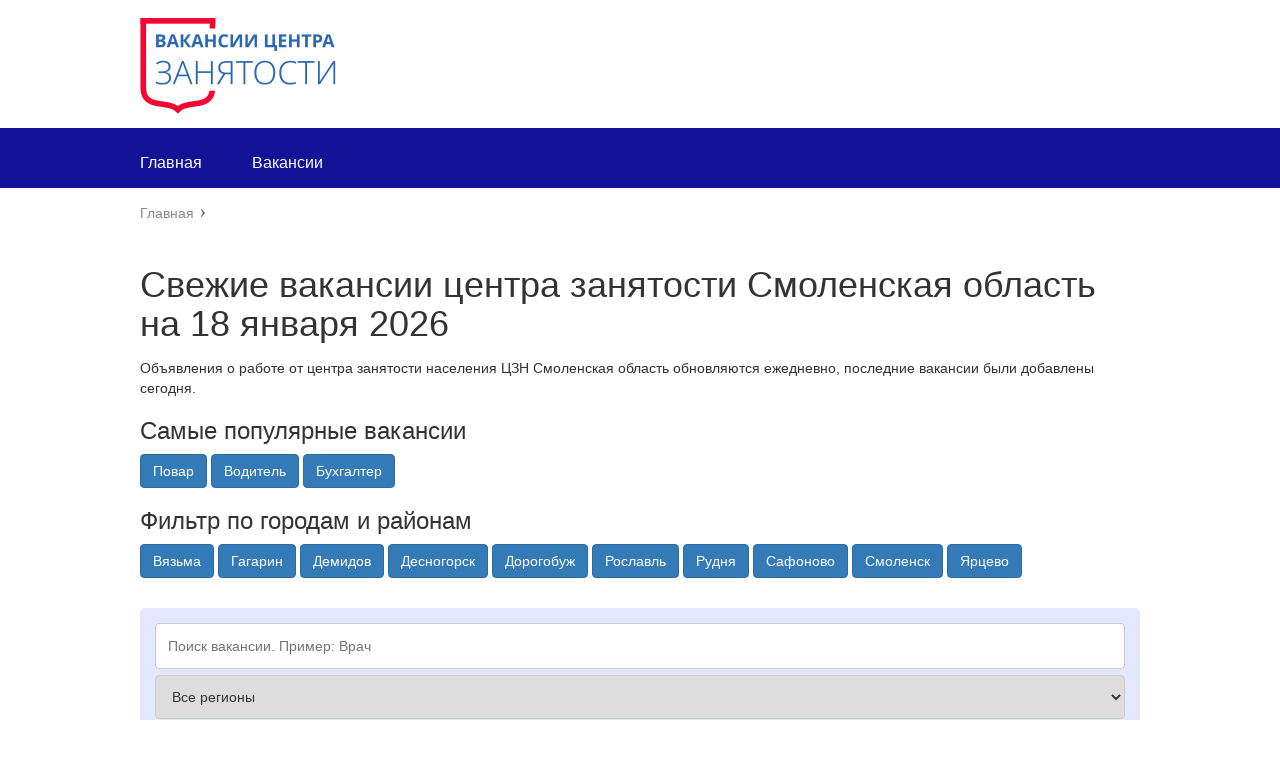

--- FILE ---
content_type: text/html; charset=UTF-8
request_url: https://vakansii-centra-zanyatosti.ru/category/smolenskaja-oblast/
body_size: 121455
content:
<!DOCTYPE html>
<html lang="ru">
<head>
	<meta charset="utf-8">
	<meta name="viewport" content="width=device-width, initial-scale=1.0">
	<link href="https://fonts.googleapis.com/css?family=Roboto:400,400i,500,700,700i&subset=cyrillic" rel="stylesheet">
	<link href="https://vakansii-centra-zanyatosti.ru/wp-content/themes/marafon/style.css" rel="stylesheet">
	<link rel="stylesheet" href="https://vakansii-centra-zanyatosti.ru/wp-content/themes/marafon/css/main.css">
	<link rel="stylesheet" href="https://vakansii-centra-zanyatosti.ru/wp-content/themes/marafon/css/bootstrap.min.css">
	<link rel="stylesheet" href="https://vakansii-centra-zanyatosti.ru/wp-content/themes/marafon/css/tablepress-responsive.min.css">
	<link rel="stylesheet" href="https://vakansii-centra-zanyatosti.ru/wp-content/themes/marafon/css/default.min.css">
	<!--[if lt IE 9]><script src="http://html5shiv.googlecode.com/svn/trunk/html5.js"></script><![endif]-->
	<!--[if lte IE 9]><script src="http://cdn.jsdelivr.net/placeholders/3.0.2/placeholders.min.js"></script><![endif]-->
	<!--[if gte IE 9]><style type="text/css">.gradient{filter: none;}</style><![endif]-->
	<meta name='robots' content='index, follow, max-image-preview:large, max-snippet:-1, max-video-preview:-1' />

	<!-- This site is optimized with the Yoast SEO plugin v19.14 - https://yoast.com/wordpress/plugins/seo/ -->
	<title>Вакансии от центра занятости Смоленская область</title>
	<meta name="description" content="На этой странице собраны свежие вакансии от центра занятости (ЦНЗ) по городу Смоленская область . Данные о работе обновляются ежедневно." />
	<link rel="canonical" href="https://vakansii-centra-zanyatosti.ru/category/smolenskaja-oblast/" />
	<link rel="next" href="https://vakansii-centra-zanyatosti.ru/category/smolenskaja-oblast/page/2/" />
	<meta property="og:locale" content="ru_RU" />
	<meta property="og:type" content="article" />
	<meta property="og:title" content="Вакансии от центра занятости Смоленская область" />
	<meta property="og:description" content="На этой странице собраны свежие вакансии от центра занятости (ЦНЗ) по городу Смоленская область . Данные о работе обновляются ежедневно." />
	<meta property="og:url" content="https://vakansii-centra-zanyatosti.ru/category/smolenskaja-oblast/" />
	<meta property="og:site_name" content="Вакансии от центра занятости населения" />
	<meta name="twitter:card" content="summary_large_image" />
	<script type="application/ld+json" class="yoast-schema-graph">{"@context":"https://schema.org","@graph":[{"@type":"CollectionPage","@id":"https://vakansii-centra-zanyatosti.ru/category/smolenskaja-oblast/","url":"https://vakansii-centra-zanyatosti.ru/category/smolenskaja-oblast/","name":"Вакансии от центра занятости Смоленская область","isPartOf":{"@id":"https://vakansii-centra-zanyatosti.ru/#website"},"description":"На этой странице собраны свежие вакансии от центра занятости (ЦНЗ) по городу Смоленская область . Данные о работе обновляются ежедневно.","inLanguage":"ru-RU"},{"@type":"WebSite","@id":"https://vakansii-centra-zanyatosti.ru/#website","url":"https://vakansii-centra-zanyatosti.ru/","name":"Вакансии от центра занятости населения","description":"вакансии, работа, адреса, телефоны","potentialAction":[{"@type":"SearchAction","target":{"@type":"EntryPoint","urlTemplate":"https://vakansii-centra-zanyatosti.ru/?s={search_term_string}"},"query-input":"required name=search_term_string"}],"inLanguage":"ru-RU"}]}</script>
	<!-- / Yoast SEO plugin. -->


<script type="text/javascript">
window._wpemojiSettings = {"baseUrl":"https:\/\/s.w.org\/images\/core\/emoji\/14.0.0\/72x72\/","ext":".png","svgUrl":"https:\/\/s.w.org\/images\/core\/emoji\/14.0.0\/svg\/","svgExt":".svg","source":{"concatemoji":"https:\/\/vakansii-centra-zanyatosti.ru\/wp-includes\/js\/wp-emoji-release.min.js?ver=6.1.9"}};
/*! This file is auto-generated */
!function(e,a,t){var n,r,o,i=a.createElement("canvas"),p=i.getContext&&i.getContext("2d");function s(e,t){var a=String.fromCharCode,e=(p.clearRect(0,0,i.width,i.height),p.fillText(a.apply(this,e),0,0),i.toDataURL());return p.clearRect(0,0,i.width,i.height),p.fillText(a.apply(this,t),0,0),e===i.toDataURL()}function c(e){var t=a.createElement("script");t.src=e,t.defer=t.type="text/javascript",a.getElementsByTagName("head")[0].appendChild(t)}for(o=Array("flag","emoji"),t.supports={everything:!0,everythingExceptFlag:!0},r=0;r<o.length;r++)t.supports[o[r]]=function(e){if(p&&p.fillText)switch(p.textBaseline="top",p.font="600 32px Arial",e){case"flag":return s([127987,65039,8205,9895,65039],[127987,65039,8203,9895,65039])?!1:!s([55356,56826,55356,56819],[55356,56826,8203,55356,56819])&&!s([55356,57332,56128,56423,56128,56418,56128,56421,56128,56430,56128,56423,56128,56447],[55356,57332,8203,56128,56423,8203,56128,56418,8203,56128,56421,8203,56128,56430,8203,56128,56423,8203,56128,56447]);case"emoji":return!s([129777,127995,8205,129778,127999],[129777,127995,8203,129778,127999])}return!1}(o[r]),t.supports.everything=t.supports.everything&&t.supports[o[r]],"flag"!==o[r]&&(t.supports.everythingExceptFlag=t.supports.everythingExceptFlag&&t.supports[o[r]]);t.supports.everythingExceptFlag=t.supports.everythingExceptFlag&&!t.supports.flag,t.DOMReady=!1,t.readyCallback=function(){t.DOMReady=!0},t.supports.everything||(n=function(){t.readyCallback()},a.addEventListener?(a.addEventListener("DOMContentLoaded",n,!1),e.addEventListener("load",n,!1)):(e.attachEvent("onload",n),a.attachEvent("onreadystatechange",function(){"complete"===a.readyState&&t.readyCallback()})),(e=t.source||{}).concatemoji?c(e.concatemoji):e.wpemoji&&e.twemoji&&(c(e.twemoji),c(e.wpemoji)))}(window,document,window._wpemojiSettings);
</script>
<style type="text/css">
img.wp-smiley,
img.emoji {
	display: inline !important;
	border: none !important;
	box-shadow: none !important;
	height: 1em !important;
	width: 1em !important;
	margin: 0 0.07em !important;
	vertical-align: -0.1em !important;
	background: none !important;
	padding: 0 !important;
}
</style>
	<link rel='stylesheet' id='classic-theme-styles-css' href='https://vakansii-centra-zanyatosti.ru/wp-includes/css/classic-themes.min.css?ver=1' type='text/css' media='all' />
<style id='global-styles-inline-css' type='text/css'>
body{--wp--preset--color--black: #000000;--wp--preset--color--cyan-bluish-gray: #abb8c3;--wp--preset--color--white: #ffffff;--wp--preset--color--pale-pink: #f78da7;--wp--preset--color--vivid-red: #cf2e2e;--wp--preset--color--luminous-vivid-orange: #ff6900;--wp--preset--color--luminous-vivid-amber: #fcb900;--wp--preset--color--light-green-cyan: #7bdcb5;--wp--preset--color--vivid-green-cyan: #00d084;--wp--preset--color--pale-cyan-blue: #8ed1fc;--wp--preset--color--vivid-cyan-blue: #0693e3;--wp--preset--color--vivid-purple: #9b51e0;--wp--preset--gradient--vivid-cyan-blue-to-vivid-purple: linear-gradient(135deg,rgba(6,147,227,1) 0%,rgb(155,81,224) 100%);--wp--preset--gradient--light-green-cyan-to-vivid-green-cyan: linear-gradient(135deg,rgb(122,220,180) 0%,rgb(0,208,130) 100%);--wp--preset--gradient--luminous-vivid-amber-to-luminous-vivid-orange: linear-gradient(135deg,rgba(252,185,0,1) 0%,rgba(255,105,0,1) 100%);--wp--preset--gradient--luminous-vivid-orange-to-vivid-red: linear-gradient(135deg,rgba(255,105,0,1) 0%,rgb(207,46,46) 100%);--wp--preset--gradient--very-light-gray-to-cyan-bluish-gray: linear-gradient(135deg,rgb(238,238,238) 0%,rgb(169,184,195) 100%);--wp--preset--gradient--cool-to-warm-spectrum: linear-gradient(135deg,rgb(74,234,220) 0%,rgb(151,120,209) 20%,rgb(207,42,186) 40%,rgb(238,44,130) 60%,rgb(251,105,98) 80%,rgb(254,248,76) 100%);--wp--preset--gradient--blush-light-purple: linear-gradient(135deg,rgb(255,206,236) 0%,rgb(152,150,240) 100%);--wp--preset--gradient--blush-bordeaux: linear-gradient(135deg,rgb(254,205,165) 0%,rgb(254,45,45) 50%,rgb(107,0,62) 100%);--wp--preset--gradient--luminous-dusk: linear-gradient(135deg,rgb(255,203,112) 0%,rgb(199,81,192) 50%,rgb(65,88,208) 100%);--wp--preset--gradient--pale-ocean: linear-gradient(135deg,rgb(255,245,203) 0%,rgb(182,227,212) 50%,rgb(51,167,181) 100%);--wp--preset--gradient--electric-grass: linear-gradient(135deg,rgb(202,248,128) 0%,rgb(113,206,126) 100%);--wp--preset--gradient--midnight: linear-gradient(135deg,rgb(2,3,129) 0%,rgb(40,116,252) 100%);--wp--preset--duotone--dark-grayscale: url('#wp-duotone-dark-grayscale');--wp--preset--duotone--grayscale: url('#wp-duotone-grayscale');--wp--preset--duotone--purple-yellow: url('#wp-duotone-purple-yellow');--wp--preset--duotone--blue-red: url('#wp-duotone-blue-red');--wp--preset--duotone--midnight: url('#wp-duotone-midnight');--wp--preset--duotone--magenta-yellow: url('#wp-duotone-magenta-yellow');--wp--preset--duotone--purple-green: url('#wp-duotone-purple-green');--wp--preset--duotone--blue-orange: url('#wp-duotone-blue-orange');--wp--preset--font-size--small: 13px;--wp--preset--font-size--medium: 20px;--wp--preset--font-size--large: 36px;--wp--preset--font-size--x-large: 42px;--wp--preset--spacing--20: 0.44rem;--wp--preset--spacing--30: 0.67rem;--wp--preset--spacing--40: 1rem;--wp--preset--spacing--50: 1.5rem;--wp--preset--spacing--60: 2.25rem;--wp--preset--spacing--70: 3.38rem;--wp--preset--spacing--80: 5.06rem;}:where(.is-layout-flex){gap: 0.5em;}body .is-layout-flow > .alignleft{float: left;margin-inline-start: 0;margin-inline-end: 2em;}body .is-layout-flow > .alignright{float: right;margin-inline-start: 2em;margin-inline-end: 0;}body .is-layout-flow > .aligncenter{margin-left: auto !important;margin-right: auto !important;}body .is-layout-constrained > .alignleft{float: left;margin-inline-start: 0;margin-inline-end: 2em;}body .is-layout-constrained > .alignright{float: right;margin-inline-start: 2em;margin-inline-end: 0;}body .is-layout-constrained > .aligncenter{margin-left: auto !important;margin-right: auto !important;}body .is-layout-constrained > :where(:not(.alignleft):not(.alignright):not(.alignfull)){max-width: var(--wp--style--global--content-size);margin-left: auto !important;margin-right: auto !important;}body .is-layout-constrained > .alignwide{max-width: var(--wp--style--global--wide-size);}body .is-layout-flex{display: flex;}body .is-layout-flex{flex-wrap: wrap;align-items: center;}body .is-layout-flex > *{margin: 0;}:where(.wp-block-columns.is-layout-flex){gap: 2em;}.has-black-color{color: var(--wp--preset--color--black) !important;}.has-cyan-bluish-gray-color{color: var(--wp--preset--color--cyan-bluish-gray) !important;}.has-white-color{color: var(--wp--preset--color--white) !important;}.has-pale-pink-color{color: var(--wp--preset--color--pale-pink) !important;}.has-vivid-red-color{color: var(--wp--preset--color--vivid-red) !important;}.has-luminous-vivid-orange-color{color: var(--wp--preset--color--luminous-vivid-orange) !important;}.has-luminous-vivid-amber-color{color: var(--wp--preset--color--luminous-vivid-amber) !important;}.has-light-green-cyan-color{color: var(--wp--preset--color--light-green-cyan) !important;}.has-vivid-green-cyan-color{color: var(--wp--preset--color--vivid-green-cyan) !important;}.has-pale-cyan-blue-color{color: var(--wp--preset--color--pale-cyan-blue) !important;}.has-vivid-cyan-blue-color{color: var(--wp--preset--color--vivid-cyan-blue) !important;}.has-vivid-purple-color{color: var(--wp--preset--color--vivid-purple) !important;}.has-black-background-color{background-color: var(--wp--preset--color--black) !important;}.has-cyan-bluish-gray-background-color{background-color: var(--wp--preset--color--cyan-bluish-gray) !important;}.has-white-background-color{background-color: var(--wp--preset--color--white) !important;}.has-pale-pink-background-color{background-color: var(--wp--preset--color--pale-pink) !important;}.has-vivid-red-background-color{background-color: var(--wp--preset--color--vivid-red) !important;}.has-luminous-vivid-orange-background-color{background-color: var(--wp--preset--color--luminous-vivid-orange) !important;}.has-luminous-vivid-amber-background-color{background-color: var(--wp--preset--color--luminous-vivid-amber) !important;}.has-light-green-cyan-background-color{background-color: var(--wp--preset--color--light-green-cyan) !important;}.has-vivid-green-cyan-background-color{background-color: var(--wp--preset--color--vivid-green-cyan) !important;}.has-pale-cyan-blue-background-color{background-color: var(--wp--preset--color--pale-cyan-blue) !important;}.has-vivid-cyan-blue-background-color{background-color: var(--wp--preset--color--vivid-cyan-blue) !important;}.has-vivid-purple-background-color{background-color: var(--wp--preset--color--vivid-purple) !important;}.has-black-border-color{border-color: var(--wp--preset--color--black) !important;}.has-cyan-bluish-gray-border-color{border-color: var(--wp--preset--color--cyan-bluish-gray) !important;}.has-white-border-color{border-color: var(--wp--preset--color--white) !important;}.has-pale-pink-border-color{border-color: var(--wp--preset--color--pale-pink) !important;}.has-vivid-red-border-color{border-color: var(--wp--preset--color--vivid-red) !important;}.has-luminous-vivid-orange-border-color{border-color: var(--wp--preset--color--luminous-vivid-orange) !important;}.has-luminous-vivid-amber-border-color{border-color: var(--wp--preset--color--luminous-vivid-amber) !important;}.has-light-green-cyan-border-color{border-color: var(--wp--preset--color--light-green-cyan) !important;}.has-vivid-green-cyan-border-color{border-color: var(--wp--preset--color--vivid-green-cyan) !important;}.has-pale-cyan-blue-border-color{border-color: var(--wp--preset--color--pale-cyan-blue) !important;}.has-vivid-cyan-blue-border-color{border-color: var(--wp--preset--color--vivid-cyan-blue) !important;}.has-vivid-purple-border-color{border-color: var(--wp--preset--color--vivid-purple) !important;}.has-vivid-cyan-blue-to-vivid-purple-gradient-background{background: var(--wp--preset--gradient--vivid-cyan-blue-to-vivid-purple) !important;}.has-light-green-cyan-to-vivid-green-cyan-gradient-background{background: var(--wp--preset--gradient--light-green-cyan-to-vivid-green-cyan) !important;}.has-luminous-vivid-amber-to-luminous-vivid-orange-gradient-background{background: var(--wp--preset--gradient--luminous-vivid-amber-to-luminous-vivid-orange) !important;}.has-luminous-vivid-orange-to-vivid-red-gradient-background{background: var(--wp--preset--gradient--luminous-vivid-orange-to-vivid-red) !important;}.has-very-light-gray-to-cyan-bluish-gray-gradient-background{background: var(--wp--preset--gradient--very-light-gray-to-cyan-bluish-gray) !important;}.has-cool-to-warm-spectrum-gradient-background{background: var(--wp--preset--gradient--cool-to-warm-spectrum) !important;}.has-blush-light-purple-gradient-background{background: var(--wp--preset--gradient--blush-light-purple) !important;}.has-blush-bordeaux-gradient-background{background: var(--wp--preset--gradient--blush-bordeaux) !important;}.has-luminous-dusk-gradient-background{background: var(--wp--preset--gradient--luminous-dusk) !important;}.has-pale-ocean-gradient-background{background: var(--wp--preset--gradient--pale-ocean) !important;}.has-electric-grass-gradient-background{background: var(--wp--preset--gradient--electric-grass) !important;}.has-midnight-gradient-background{background: var(--wp--preset--gradient--midnight) !important;}.has-small-font-size{font-size: var(--wp--preset--font-size--small) !important;}.has-medium-font-size{font-size: var(--wp--preset--font-size--medium) !important;}.has-large-font-size{font-size: var(--wp--preset--font-size--large) !important;}.has-x-large-font-size{font-size: var(--wp--preset--font-size--x-large) !important;}
.wp-block-navigation a:where(:not(.wp-element-button)){color: inherit;}
:where(.wp-block-columns.is-layout-flex){gap: 2em;}
.wp-block-pullquote{font-size: 1.5em;line-height: 1.6;}
</style>
<script type='text/javascript' src='//ajax.googleapis.com/ajax/libs/jquery/1/jquery.min.js?ver=6.1.9' id='jquery-core-js'></script>
<script type='text/javascript' src='https://vakansii-centra-zanyatosti.ru/wp-includes/js/jquery/jquery-migrate.min.js?ver=3.3.2' id='jquery-migrate-js'></script>
<link rel="https://api.w.org/" href="https://vakansii-centra-zanyatosti.ru/wp-json/" /><link rel="alternate" type="application/json" href="https://vakansii-centra-zanyatosti.ru/wp-json/wp/v2/categories/1205" /><link rel="icon" href="https://vakansii-centra-zanyatosti.ru/wp-content/uploads/2023/01/cropped-fav-32x32.jpg" sizes="32x32" />
<link rel="icon" href="https://vakansii-centra-zanyatosti.ru/wp-content/uploads/2023/01/cropped-fav-192x192.jpg" sizes="192x192" />
<link rel="apple-touch-icon" href="https://vakansii-centra-zanyatosti.ru/wp-content/uploads/2023/01/cropped-fav-180x180.jpg" />
<meta name="msapplication-TileImage" content="https://vakansii-centra-zanyatosti.ru/wp-content/uploads/2023/01/cropped-fav-270x270.jpg" />
		<style type="text/css" id="wp-custom-css">
			/* Дополнительные стили */
.su-box {
    margin: 0 0 1.5em;
    border-width: 2px;
    border-style: solid;
}
.su-box-content {
    background-color: #fff;
    color: #444;
    padding: 1em;
}
.su-u-trim>:first-child {
    margin-top: 0;
}
.su-box-title {
    display: block;
    padding: 0.5em 1em;
    font-weight: 700;
    font-size: 1.1em;
}
.su-box {
    margin: 0 0 1.5em;
    border-width: 2px;
    border-style: solid;
}
.single iframe {
	display: block;
	margin: 0 auto;
}


.vacancy-serp {
    margin-bottom: 10px;
}
.vacancy-serp-item {
    padding: 20px;
    border: 1px solid #e7e7e7;
    position: relative;
    margin-top: -1px;
    font-size: 14px;
    line-height: 1.571;
}
.vacancy-serp-item__row {
    display: -webkit-box;
    display: -webkit-flex;
    display: -ms-flexbox;
    display: flex;
    margin-bottom: 6px;
    justify-content: flex-end;
}
.vacancy-serp-item__info {
    -webkit-flex-basis: 100%;
    -ms-flex-preferred-size: 100%;
    flex-basis: 100%;
}
.search-item-name {
    font-size: 18px;
    display: inline;
}
.bloko-link {
    display: inline;
    outline: none;
    border: 0;
    text-decoration: none;
    cursor: pointer;
    padding: 0;
    font-size: inherit;
    background: transparent;
    box-shadow: none;
    color: #09f;
    -webkit-transition: color .1s;
    transition: color .1s;
}
.vacancy-serp-item__meta-info {
    color: #999;
    font-size: 13px;
}
.vacancy-serp-item__sidebar {
    -webkit-box-flex: 0;
    -webkit-flex: 0 0 auto;
    -ms-flex: 0 0 auto;
    flex: 0 0 auto;
    margin-left: 15px;
}
.vacancy-serp-item__meta-info {
    color: #999;
    font-size: 13px;
}
.vacancy-serp-item__compensation {
    font-size: 18px;
}
.vacancy-serp-item__controls-item {

}
.vacancy-serp-item__publication-date {
    color: #b2b2b2;
}
.form_search_vac {
    border-radius: 5px;
    background: #E4E8FE;
    padding: 15px;
    margin-bottom: 10px;
}
.vacancy-serp a.bloko-link{
    text-transform: uppercase;
}
.cat_desc{
    margin-top: 15px;
    margin-bottom: 15px;
}
.more_cities{
    margin-bottom: 15px;
}
.more_cities a{
    margin-bottom: 15px;
}
.pop_vacancies span{
    text-transform: capitalize;
}


.a_btn {
	background-color: white;
	color: #1714ce;
	border: 2px solid #1714ce;
	margin-top: 10px;
	margin-bottom: 10px;
	display: inline-block;
	padding: 8px 16px;
	text-decoration: none;
	text-align: center;
}
		</style>
		
	<link rel="icon" href="/favicon.ico" type="image/x-icon">

				<script src="https://vakansii-centra-zanyatosti.ru/wp-content/themes/marafon/js/jquery.bxslider.min.js"></script>
			<script src="https://vakansii-centra-zanyatosti.ru/wp-content/themes/marafon/js/scripts.js"></script>

	<!-- Лайкли Ильи Бирмана -->
	
	<style>/*1*/.main-menu, .sidebar-menu > ul > li:hover > a, .sidebar-menu > ul > li:hover > span, .sidebar-menu > ul > li > span, .sidebar-menu > ul li.active > a, .slider .bx-pager-item .active, .slider .bx-pager-item a:hover, .slider-posts-wrap .bx-pager-item .active, .slider-posts-wrap .bx-pager-item a:hover, .footer-bottom, .single ul li:before, .single ol li ul li:after, .single ol li:before, .add-menu > ul > li > a:hover, .add-menu > ul > li > span:hover, .main-menu__list > li > ul > li > a:hover, .main-menu__list > li > ul > li > span:hover, .cat-children__item a:hover, .related__item-img .related__item-cat > a:hover, .main-menu__list > li > ul > li > span, .main-menu__list > li > ul > li.current-post-parent > a, .add-menu > ul > li.current-post-parent > a, .add-menu > ul > li > span, .sidebar-menu > ul > .current-post-parent > a, .sidebar-menu > ul > li .menu-arrow:before, .sidebar-menu > ul > li .menu-arrow:after, .commentlist .comment .reply a:hover{background: ;}.title, .single #toc_container .toc_title{color: ;border-left: 4px solid ;}.description{border-top: 4px solid ;}.description__title, .single .wp-caption-text, .more, a:hover{color: ;}.commentlist .comment, .add-menu > ul > li > a, .add-menu > ul > li > span, .main-menu__list > li > ul > li > a, .main-menu__list > li > ul > li > span{border-bottom: 1px solid ;}.more span{border-bottom: 1px dashed ;}.slider-posts-wrap .bx-prev:hover, .slider-posts-wrap .bx-next:hover{background-color: ;border: 1px solid ;}#up{border-bottom-color: ;}#up:before, .commentlist .comment .reply a{border: 1px solid ;}.respond-form .respond-form__button{background-color: ;}@media screen and (max-width: 1023px){.main-box{border-top: 50px solid ;}
		.m-nav{background: ;}.main-menu__list > li > ul > li > span{background: none;}.add-menu > ul > li > a, .add-menu > ul > li > span, .main-menu__list > li > ul > li > a, .main-menu__list > li > ul > li > span{border-bottom: 0;}.sidebar-menu > ul > li .menu-arrow:before, .sidebar-menu > ul > li .menu-arrow:after{background: #85ece7;}}/*2*/.add-menu__toggle{background: #5a5aa1 url(https://vakansii-centra-zanyatosti.ru/wp-content/themes/marafon/images/add-ico.png) center no-repeat;}.add-menu > ul > li > a, .related__item-img .related__item-cat > a, .main-menu__list > li > ul > li > a{background: #5a5aa1;}#up:hover{border-bottom-color: #5a5aa1;}#up:hover:before{border: 1px solid #5a5aa1;}a, .sidebar-menu > ul > li > ul > li > span, .sidebar-menu > ul > li > ul > li > a:hover, .sidebar-menu > ul > li > ul > li > span:hover, .sidebar-menu > ul > li > ul > li.current-post-parent > a, .footer-nav ul li a:hover{color: #5a5aa1;}.respond-form .respond-form__button:hover{background-color: #5a5aa1;}@media screen and (max-width: 1023px){.sidebar-menu > ul > li > a, .main-menu__list li > span, .main-menu__list li > a:hover, .main-menu__list li > span:hover, .main-menu__list li > ul, .main-menu__list > li.current-post-parent > a, .sidebar-menu > ul > li > span, .sidebar-menu > ul > .current-post-parent > a{background: #5a5aa1;}.main-menu__list > li > ul > li > a:hover, .main-menu__list > li > ul > li > span:hover, .main-menu__list > li > ul > li.current-post-parent > a{background: none;}}/*3*/.post-info__cat a, .post-info__comment{background: #9187c4;}.post-info__comment:after{border-color: rgba(0, 0, 0, 0) #9187c4 rgba(0, 0, 0, 0) rgba(0, 0, 0, 0);}/*<1023*/@media screen and (max-width: 1023px){.add-menu > ul > li > a, .sidebar-menu > ul > li > a{background-color: ;}.add-menu > ul > li > span, .add-menu > ul > li.current-post-parent > a, .sidebar-menu > ul > li > ul{background-color: #5a5aa1;}}.single a, .commentlist .comment .reply a, .sidebar a{color: ;}.single a:hover, .commentlist .comment .reply a:hover, .sidebar a:hover{color: ;}.post-info .post-info__cat a:hover{background: ;}.posts__item .posts__item-title a:hover{color: ; border-bottom: 1px solid ;}</style>
</head>
<body class="archive category category-smolenskaja-oblast category-1205">
<svg xmlns="http://www.w3.org/2000/svg" viewBox="0 0 0 0" width="0" height="0" focusable="false" role="none" style="visibility: hidden; position: absolute; left: -9999px; overflow: hidden;" ><defs><filter id="wp-duotone-dark-grayscale"><feColorMatrix color-interpolation-filters="sRGB" type="matrix" values=" .299 .587 .114 0 0 .299 .587 .114 0 0 .299 .587 .114 0 0 .299 .587 .114 0 0 " /><feComponentTransfer color-interpolation-filters="sRGB" ><feFuncR type="table" tableValues="0 0.49803921568627" /><feFuncG type="table" tableValues="0 0.49803921568627" /><feFuncB type="table" tableValues="0 0.49803921568627" /><feFuncA type="table" tableValues="1 1" /></feComponentTransfer><feComposite in2="SourceGraphic" operator="in" /></filter></defs></svg><svg xmlns="http://www.w3.org/2000/svg" viewBox="0 0 0 0" width="0" height="0" focusable="false" role="none" style="visibility: hidden; position: absolute; left: -9999px; overflow: hidden;" ><defs><filter id="wp-duotone-grayscale"><feColorMatrix color-interpolation-filters="sRGB" type="matrix" values=" .299 .587 .114 0 0 .299 .587 .114 0 0 .299 .587 .114 0 0 .299 .587 .114 0 0 " /><feComponentTransfer color-interpolation-filters="sRGB" ><feFuncR type="table" tableValues="0 1" /><feFuncG type="table" tableValues="0 1" /><feFuncB type="table" tableValues="0 1" /><feFuncA type="table" tableValues="1 1" /></feComponentTransfer><feComposite in2="SourceGraphic" operator="in" /></filter></defs></svg><svg xmlns="http://www.w3.org/2000/svg" viewBox="0 0 0 0" width="0" height="0" focusable="false" role="none" style="visibility: hidden; position: absolute; left: -9999px; overflow: hidden;" ><defs><filter id="wp-duotone-purple-yellow"><feColorMatrix color-interpolation-filters="sRGB" type="matrix" values=" .299 .587 .114 0 0 .299 .587 .114 0 0 .299 .587 .114 0 0 .299 .587 .114 0 0 " /><feComponentTransfer color-interpolation-filters="sRGB" ><feFuncR type="table" tableValues="0.54901960784314 0.98823529411765" /><feFuncG type="table" tableValues="0 1" /><feFuncB type="table" tableValues="0.71764705882353 0.25490196078431" /><feFuncA type="table" tableValues="1 1" /></feComponentTransfer><feComposite in2="SourceGraphic" operator="in" /></filter></defs></svg><svg xmlns="http://www.w3.org/2000/svg" viewBox="0 0 0 0" width="0" height="0" focusable="false" role="none" style="visibility: hidden; position: absolute; left: -9999px; overflow: hidden;" ><defs><filter id="wp-duotone-blue-red"><feColorMatrix color-interpolation-filters="sRGB" type="matrix" values=" .299 .587 .114 0 0 .299 .587 .114 0 0 .299 .587 .114 0 0 .299 .587 .114 0 0 " /><feComponentTransfer color-interpolation-filters="sRGB" ><feFuncR type="table" tableValues="0 1" /><feFuncG type="table" tableValues="0 0.27843137254902" /><feFuncB type="table" tableValues="0.5921568627451 0.27843137254902" /><feFuncA type="table" tableValues="1 1" /></feComponentTransfer><feComposite in2="SourceGraphic" operator="in" /></filter></defs></svg><svg xmlns="http://www.w3.org/2000/svg" viewBox="0 0 0 0" width="0" height="0" focusable="false" role="none" style="visibility: hidden; position: absolute; left: -9999px; overflow: hidden;" ><defs><filter id="wp-duotone-midnight"><feColorMatrix color-interpolation-filters="sRGB" type="matrix" values=" .299 .587 .114 0 0 .299 .587 .114 0 0 .299 .587 .114 0 0 .299 .587 .114 0 0 " /><feComponentTransfer color-interpolation-filters="sRGB" ><feFuncR type="table" tableValues="0 0" /><feFuncG type="table" tableValues="0 0.64705882352941" /><feFuncB type="table" tableValues="0 1" /><feFuncA type="table" tableValues="1 1" /></feComponentTransfer><feComposite in2="SourceGraphic" operator="in" /></filter></defs></svg><svg xmlns="http://www.w3.org/2000/svg" viewBox="0 0 0 0" width="0" height="0" focusable="false" role="none" style="visibility: hidden; position: absolute; left: -9999px; overflow: hidden;" ><defs><filter id="wp-duotone-magenta-yellow"><feColorMatrix color-interpolation-filters="sRGB" type="matrix" values=" .299 .587 .114 0 0 .299 .587 .114 0 0 .299 .587 .114 0 0 .299 .587 .114 0 0 " /><feComponentTransfer color-interpolation-filters="sRGB" ><feFuncR type="table" tableValues="0.78039215686275 1" /><feFuncG type="table" tableValues="0 0.94901960784314" /><feFuncB type="table" tableValues="0.35294117647059 0.47058823529412" /><feFuncA type="table" tableValues="1 1" /></feComponentTransfer><feComposite in2="SourceGraphic" operator="in" /></filter></defs></svg><svg xmlns="http://www.w3.org/2000/svg" viewBox="0 0 0 0" width="0" height="0" focusable="false" role="none" style="visibility: hidden; position: absolute; left: -9999px; overflow: hidden;" ><defs><filter id="wp-duotone-purple-green"><feColorMatrix color-interpolation-filters="sRGB" type="matrix" values=" .299 .587 .114 0 0 .299 .587 .114 0 0 .299 .587 .114 0 0 .299 .587 .114 0 0 " /><feComponentTransfer color-interpolation-filters="sRGB" ><feFuncR type="table" tableValues="0.65098039215686 0.40392156862745" /><feFuncG type="table" tableValues="0 1" /><feFuncB type="table" tableValues="0.44705882352941 0.4" /><feFuncA type="table" tableValues="1 1" /></feComponentTransfer><feComposite in2="SourceGraphic" operator="in" /></filter></defs></svg><svg xmlns="http://www.w3.org/2000/svg" viewBox="0 0 0 0" width="0" height="0" focusable="false" role="none" style="visibility: hidden; position: absolute; left: -9999px; overflow: hidden;" ><defs><filter id="wp-duotone-blue-orange"><feColorMatrix color-interpolation-filters="sRGB" type="matrix" values=" .299 .587 .114 0 0 .299 .587 .114 0 0 .299 .587 .114 0 0 .299 .587 .114 0 0 " /><feComponentTransfer color-interpolation-filters="sRGB" ><feFuncR type="table" tableValues="0.098039215686275 1" /><feFuncG type="table" tableValues="0 0.66274509803922" /><feFuncB type="table" tableValues="0.84705882352941 0.41960784313725" /><feFuncA type="table" tableValues="1 1" /></feComponentTransfer><feComposite in2="SourceGraphic" operator="in" /></filter></defs></svg>	<div id="main">
		<div class="wrapper">
			<header class="header">
									<a href="https://vakansii-centra-zanyatosti.ru">
						<img src="https://vakansii-centra-zanyatosti.ru/wp-content/uploads/2022/12/logocz.png " class="logo" alt="Вакансии от центра занятости населения">
					</a>
									<div class="m-nav">
											<nav class="main-menu">
					    	<div class="main-menu__inner">
					    		<ul class="main-menu__list"><li id="menu-item-447" class="menu-item menu-item-type-custom menu-item-object-custom menu-item-447"><a href="/">Главная</a></li>
<li id="menu-item-448" class="menu-item menu-item-type-custom menu-item-object-custom menu-item-448"><a href="#">Вакансии</a></li>
</ul><ul class="main-menu__list main-menu__list_m"><li class="menu-item menu-item-type-custom menu-item-object-custom menu-item-447"><a href="/">Главная</a></li>
<li class="menu-item menu-item-type-custom menu-item-object-custom menu-item-448"><a href="#">Вакансии</a></li>
</ul>					    	</div>
						</nav>
										</div>
			</header>
			<div class="main-box">
								<ul class="breadcrumbs" itemscope itemtype="http://schema.org/BreadcrumbList">
					<li itemprop="itemListElement" itemscope itemtype="http://schema.org/ListItem"><a class="home" href="https://vakansii-centra-zanyatosti.ru" itemprop="item"><span itemprop="name">Главная</span></a></li>
									</ul>
								
				
				
				
				<div class="content-wrapper">
    <main class="content">
        <h1 class="single">
            Свежие вакансии центра занятости Смоленская область на 18 января 2026        </h1>
        <div class="cat_desc">
            Объявления о работе от центра занятости населения ЦЗН Смоленская область обновляются ежедневно, последние вакансии были добавлены сегодня.        </div>
        <h3>Самые популярные вакансии</h3><div class="d-flex pop_vacancies">                <a class="btn btn-primary"
                   href="/vacancies/?vacancy=повар&region=67">
                    <span>повар</span>
                </a>
                            <a class="btn btn-primary"
                   href="/vacancies/?vacancy=водитель&region=67">
                    <span>водитель</span>
                </a>
                            <a class="btn btn-primary"
                   href="/vacancies/?vacancy=бухгалтер&region=67">
                    <span>бухгалтер</span>
                </a>
            </div>
        <!--<h3>Тип вакансий</h3>-->

        <h3>Фильтр по городам и районам</h3>                <div class="d-flex more_cities">
                                            <a class="btn btn-primary" href="https://vakansii-centra-zanyatosti.ru/category/smolenskaja-oblast/vjazma/">
                            Вязьма                        </a>
                                            <a class="btn btn-primary" href="https://vakansii-centra-zanyatosti.ru/category/smolenskaja-oblast/gagarin/">
                            Гагарин                        </a>
                                            <a class="btn btn-primary" href="https://vakansii-centra-zanyatosti.ru/category/smolenskaja-oblast/demidov/">
                            Демидов                        </a>
                                            <a class="btn btn-primary" href="https://vakansii-centra-zanyatosti.ru/category/smolenskaja-oblast/desnogorsk/">
                            Десногорск                        </a>
                                            <a class="btn btn-primary" href="https://vakansii-centra-zanyatosti.ru/category/smolenskaja-oblast/dorogobuzh/">
                            Дорогобуж                        </a>
                                            <a class="btn btn-primary" href="https://vakansii-centra-zanyatosti.ru/category/smolenskaja-oblast/roslavl/">
                            Рославль                        </a>
                                            <a class="btn btn-primary" href="https://vakansii-centra-zanyatosti.ru/category/smolenskaja-oblast/rudnja/">
                            Рудня                        </a>
                                            <a class="btn btn-primary" href="https://vakansii-centra-zanyatosti.ru/category/smolenskaja-oblast/safonovo/">
                            Сафоново                        </a>
                                            <a class="btn btn-primary" href="https://vakansii-centra-zanyatosti.ru/category/smolenskaja-oblast/smolensk/">
                            Смоленск                        </a>
                                            <a class="btn btn-primary" href="https://vakansii-centra-zanyatosti.ru/category/smolenskaja-oblast/jarcevo/">
                            Ярцево                        </a>
                                    </div>
                    <div class="form_search_vac">
            <form action="/vacancies/" method="get">
    <div class="row">
        <div class="mar">
            <input id="txt" type="text" name="vacancy" placeholder="Поиск вакансии. Пример: Врач">
        </div>
    </div>
    <div class="row">
        <div class="mar">
            <select name="region" id="region">
                <option value="">Все регионы</option>
                <option value="22">Алтайский край</option><option value="28">Амурская область</option><option value="29">Архангельская область</option><option value="30">Астраханская область</option><option value="31">Белгородская область</option><option value="32">Брянская область</option><option value="33">Владимирская область</option><option value="34">Волгоградская область</option><option value="35">Вологодская область</option><option value="36">Воронежская область</option><option value="77">г. Москва</option><option value="79">Еврейская автономная область</option><option value="75">Забайкальский край</option><option value="37">Ивановская область</option><option value="38">Иркутская область</option><option value="07">Кабардино-Балкарская Республика</option><option value="39">Калининградская область</option><option value="40">Калужская область</option><option value="41">Камчатский край</option><option value="09">Карачаево-Черкесская Республика</option><option value="42">Кемеровская область</option><option value="43">Кировская область</option><option value="44">Костромская область</option><option value="23">Краснодарский край</option><option value="24">Красноярский край</option><option value="45">Курганская область</option><option value="46">Курская область</option><option value="47">Ленинградская область</option><option value="48">Липецкая область</option><option value="49">Магаданская область</option><option value="50">Московская область</option><option value="51">Мурманская область</option><option value="83">Ненецкий автономный округ</option><option value="52">Нижегородская область</option><option value="53">Новгородская область</option><option value="54">Новосибирская область</option><option value="55">Омская область</option><option value="56">Оренбургская область</option><option value="57">Орловская область</option><option value="58">Пензенская область</option><option value="59">Пермский край</option><option value="25">Приморский край</option><option value="60">Псковская область</option><option value="01">Республика Адыгея</option><option value="22">Республика Алтай</option><option value="02">Республика Башкортостан</option><option value="03">Республика Бурятия</option><option value="05">Республика Дагестан</option><option value="06">Республика Ингушетия</option><option value="08">Республика Калмыкия</option><option value="10">Республика Карелия</option><option value="11">Республика Коми</option><option value="12">Республика Марий Эл</option><option value="13">Республика Мордовия</option><option value="14">Республика Саха (Якутия)</option><option value="15">Республика Северная Осетия — Алания</option><option value="16">Республика Татарстан</option><option value="17">Республика Тыва</option><option value="19">Республика Хакасия</option><option value="61">Ростовская область</option><option value="62">Рязанская область</option><option value="63">Самарская область</option><option value="78">Санкт-Петербург</option><option value="64">Саратовская область</option><option value="65">Сахалинская область</option><option value="66">Свердловская область</option><option value="67">Смоленская область</option><option value="26">Ставропольский край</option><option value="68">Тамбовская область</option><option value="69">Тверская область</option><option value="70">Томская область</option><option value="71">Тульская область</option><option value="72">Тюменская область</option><option value="18">Удмуртская Республика</option><option value="73">Ульяновская область</option><option value="27">Хабаровский край</option><option value="86">Ханты-Мансийский автономный округ — Югра</option><option value="74">Челябинская область</option><option value="20">Чеченская Республика</option><option value="21">Чувашская Республика</option><option value="87">Чукотский автономный округ</option><option value="89">Ямало-Ненецкий автономный округ</option><option value="76">Ярославская область</option>            </select>
        </div>
    </div>
    <div class="row">
        <input id="sub" type="submit" value="Поиск">
    </div>
</form>
        </div>
        <h3 style="text-align: center;"><span style="font-size: 18pt;">Все вакансии на сегодня</span></h3>

        <div class="vacancy-serp">
                            <div class="vacancy-serp-item">
                    <div class="vacancy-serp-item__row">
                        <div class="vacancy-serp-item__info">
                            <div class="search-item-name">
                                <a class="bloko-link"
                                   href="/vacancy/?vacancy_id=1f10a234-deeb-11f0-9ad0-b781528a75e6"
                                   target="_blank">
                                    Продавец (Рыленкова, 40)</a>
                            </div>
                            <div class="vacancy-serp-item__meta-info"><label
                                        class="bloko-link vacancy-serp-item__meta-info">МАГНИТ, Розничная сеть</label></div>
                            <div class="vacancy-serp-item__meta-info"><span class="vacancy-serp-item__meta-info">
                                Смоленская область, г Смоленск, Рыленкова 40<br/>                            </span>
                            </div>
                        </div>
                        <div class="vacancy-serp-item__sidebar">
                            <div class="vacancy-serp-item__compensation">от 0                                
                            </div>
                        </div>
                    </div>
                    <div class="vacancy-serp-item__row">
                                                    <div class="vacancy-serp-item__info">
                                <div>
                                    Широкая сеть магазинов «Магнит» — это не просто работа рядом с домом. Это возможность выбрать из всех магазинов тот, который ближе всего к семье и детям. Работай в «Магните» и: планируй свой график – 2 на 2, возможны подработки, совмещения с другой работой и даже очным обучением официально трудоустраивайся по ТК РФ работай по соседству – рядом с домом, институтом, школой или детским садом проходи ежегодные медосмотры за счёт компании получай награды за стаж и премии за квалификацию отдыхай в санаториях бесплатно обучайся новой профессии и расти по карьерной лестнице получай бонусы и скидки от партнёров приобретай качественные продукты по хорошим ценам получай новогодние подарки для детей переезжай по РФ и оставайся с нами — если у вас в планах переезд в другой город, вам не придётся менять компанию. наши магазины есть в более чем 4 000 городов, деревень, сёл, станиц! Мы ждём, что вы будете: своевременно замечать, какой товар особенно быстро разбирают с полок, работать на кассе с улыбкой и получать кэшбек 10% для сотрудников в сети магазинов:), делать всё, чтобы покупатели нашли нужный товар за 10 секунд, соблюдая стандарты выкладки, помогать продавцам и покупателям, контролировать сроки годности продуктов с заботой о покупателях, внимательно собирать онлайн-заказы Вы нам подходите, если: готовы учиться – нам не важно, какое у вас образование или опыт работы, мы всему научим, ответственно подходите к задачам, любите свою работу и людей вокруг. Забота о людях — это ДНК нашей корпоративной культуры. Поэтому, работая в «Магните», ты: уверен в завтрашнем дне: стабильная заработная плата на карту любого банка — это возможность планировать отпуск, брать ипотеку, платить кредиты вовремя или оплачивать обучение, получаешь оплату даже во время стажировки: «Магнит» платит с первого дня работы, работаешь в тёплом кругу друзей: в компании действует программа «Приведи друга» - получай за каждого до 8 000 рублей, участвуешь в конкурсах профессионального мастерства, корпоративных мероприятиях для сотрудников и их семей получаешь скидки для всей семьи: от салона красоты для мамы, шиномонтажа для папы, детских развлечений для ребенка и медуслуг для дедушек и бабушек. У нас есть скидки по всей стране, не важно, в каком ты городе живешь Не обязателен, но приветствуется опыт работы на аналогичных должностях: продавец-консультант, продавец, кассир, специалист по продажам, работник торгового зала в компаниях Перекресток, Пятерочка, Азбука Вкуса, ВкусВилл, Лента, Красное и Белое, Окей, Карусель, Верный, Ашан, Метро, Магнолия и других розничных сетях. «Магнит» — лидер по количеству магазинов. Благодаря каждому сотруднику компания может развиваться и расти дальше. Мы гордимся, что люди приходят работать в компанию, и остаются с нами надолго: ежегодно около 6 000 человек отмечают 10-летие работы в «Магните», получая «Золотой значок». Всего в компании работает 21 000 «золотых» сотрудников! Работай в крупнейшем ритейлере страны с развитыми IT технологиями.                                </div>
                            </div>
                                                <div class="vacancy-serp-item__sidebar"></div>

                    </div>
                    <div class="vacancy-serp-item__row vacancy-serp-item__row_controls"><span
                                class="vacancy-serp-item__controls-item vacancy-serp-item__controls-item_last"><span
                                    class="vacancy-serp-item__publication-date">2025-12-22</span></span>
                    </div>
                </div>
                            <div class="vacancy-serp-item">
                    <div class="vacancy-serp-item__row">
                        <div class="vacancy-serp-item__info">
                            <div class="search-item-name">
                                <a class="bloko-link"
                                   href="/vacancy/?vacancy_id=e96374f4-d3eb-11f0-a918-eb4b7bffacc7"
                                   target="_blank">
                                    Продавец (Раевского, 4)</a>
                            </div>
                            <div class="vacancy-serp-item__meta-info"><label
                                        class="bloko-link vacancy-serp-item__meta-info">МАГНИТ, Розничная сеть</label></div>
                            <div class="vacancy-serp-item__meta-info"><span class="vacancy-serp-item__meta-info">
                                Смоленская область, г Смоленск, Раевского 4<br/>                            </span>
                            </div>
                        </div>
                        <div class="vacancy-serp-item__sidebar">
                            <div class="vacancy-serp-item__compensation">от 0                                
                            </div>
                        </div>
                    </div>
                    <div class="vacancy-serp-item__row">
                                                    <div class="vacancy-serp-item__info">
                                <div>
                                    Широкая сеть магазинов «Магнит» — это не просто работа рядом с домом. Это возможность выбрать из всех магазинов тот, который ближе всего к семье и детям. Работай в «Магните» и: планируй свой график – 2 на 2, возможны подработки, совмещения с другой работой и даже очным обучением официально трудоустраивайся по ТК РФ работай по соседству – рядом с домом, институтом, школой или детским садом проходи ежегодные медосмотры за счёт компании получай награды за стаж и премии за квалификацию отдыхай в санаториях бесплатно обучайся новой профессии и расти по карьерной лестнице получай бонусы и скидки от партнёров приобретай качественные продукты по хорошим ценам получай новогодние подарки для детей переезжай по РФ и оставайся с нами — если у вас в планах переезд в другой город, вам не придётся менять компанию. наши магазины есть в более чем 4 000 городов, деревень, сёл, станиц! Мы ждём, что вы будете: своевременно замечать, какой товар особенно быстро разбирают с полок, работать на кассе с улыбкой и получать кэшбек 10% для сотрудников в сети магазинов:), делать всё, чтобы покупатели нашли нужный товар за 10 секунд, соблюдая стандарты выкладки, помогать продавцам и покупателям, контролировать сроки годности продуктов с заботой о покупателях, внимательно собирать онлайн-заказы Вы нам подходите, если: готовы учиться – нам не важно, какое у вас образование или опыт работы, мы всему научим, ответственно подходите к задачам, любите свою работу и людей вокруг. Забота о людях — это ДНК нашей корпоративной культуры. Поэтому, работая в «Магните», ты: уверен в завтрашнем дне: стабильная заработная плата на карту любого банка — это возможность планировать отпуск, брать ипотеку, платить кредиты вовремя или оплачивать обучение, получаешь оплату даже во время стажировки: «Магнит» платит с первого дня работы, работаешь в тёплом кругу друзей: в компании действует программа «Приведи друга» - получай за каждого до 8 000 рублей, участвуешь в конкурсах профессионального мастерства, корпоративных мероприятиях для сотрудников и их семей получаешь скидки для всей семьи: от салона красоты для мамы, шиномонтажа для папы, детских развлечений для ребенка и медуслуг для дедушек и бабушек. У нас есть скидки по всей стране, не важно, в каком ты городе живешь Не обязателен, но приветствуется опыт работы на аналогичных должностях: продавец-консультант, продавец, кассир, специалист по продажам, работник торгового зала в компаниях Перекресток, Пятерочка, Азбука Вкуса, ВкусВилл, Лента, Красное и Белое, Окей, Карусель, Верный, Ашан, Метро, Магнолия и других розничных сетях. «Магнит» — лидер по количеству магазинов. Благодаря каждому сотруднику компания может развиваться и расти дальше. Мы гордимся, что люди приходят работать в компанию, и остаются с нами надолго: ежегодно около 6 000 человек отмечают 10-летие работы в «Магните», получая «Золотой значок». Всего в компании работает 21 000 «золотых» сотрудников! Работай в крупнейшем ритейлере страны с развитыми IT технологиями.                                </div>
                            </div>
                                                <div class="vacancy-serp-item__sidebar"></div>

                    </div>
                    <div class="vacancy-serp-item__row vacancy-serp-item__row_controls"><span
                                class="vacancy-serp-item__controls-item vacancy-serp-item__controls-item_last"><span
                                    class="vacancy-serp-item__publication-date">2025-12-08</span></span>
                    </div>
                </div>
                            <div class="vacancy-serp-item">
                    <div class="vacancy-serp-item__row">
                        <div class="vacancy-serp-item__info">
                            <div class="search-item-name">
                                <a class="bloko-link"
                                   href="/vacancy/?vacancy_id=73917c44-9769-11f0-8f26-2b0d23b5a7c3"
                                   target="_blank">
                                    Продавец-консультант Магнит Косметик (Генерала Лукина, 2)</a>
                            </div>
                            <div class="vacancy-serp-item__meta-info"><label
                                        class="bloko-link vacancy-serp-item__meta-info">МАГНИТ, Розничная сеть</label></div>
                            <div class="vacancy-serp-item__meta-info"><span class="vacancy-serp-item__meta-info">
                                Смоленская область, г Смоленск, Генерала Лукина 2<br/>                            </span>
                            </div>
                        </div>
                        <div class="vacancy-serp-item__sidebar">
                            <div class="vacancy-serp-item__compensation">от 0                                
                            </div>
                        </div>
                    </div>
                    <div class="vacancy-serp-item__row">
                                                    <div class="vacancy-serp-item__info">
                                <div>
                                    Широкая сеть «Магнит Косметик» — это не только возможность найти работу по душе рядом с домом. Это шанс учиться и расти вместе с лидером рынка! Стань экспертом красоты вместе с «Магнит Косметик»! Работай в «Магнит Косметик» и: планируй свой график – 2 на 2, возможны подработки и совмещения с другой работой и даже очным обучением работай по соседству – рядом с домом, институтом, школой или детским садом получай награды за стаж отдыхай в санаториях бесплатно обучайся новой профессии и расти по карьерной лестнице. Максимум обучающих курсов от торговых марок и лучших специалистов бьюти-сферы, чтобы научить тебя продавать товар и свою экспертность, посещай закрытые презентации перед запуском продуктов, которые дадут полезные знакомства в бьюти-сфере. Расширяй профессиональный контур и узнавай о новинках одним из первых! получай бонусы и скидки от партнёров приобретай качественные продукты по хорошим ценам получай новогодние подарки для детей переезжай по РФ и оставайся с нами — если у вас в планах переезд в другой город, вам не придётся менять компанию. наши магазины есть в более чем 4 000 городов, деревень, сёл, станиц! Мы ждём, что ты будешь: работать на кассе и в зале с улыбкой и получать кэшбек в сети магазинов:), следить за качеством и сроком годности товаров, повышать уровень навыков — чем больше ты знаешь, тем выше твоя квалификация, слышать потребности покупателя и помогать ему выбрать нужный товар Ты нам подходишь, если: придерживаешься порядка, ответственно подходишь к задачам и любишь помогать людям! Не важно, какое у тебя образование и опыт работы – всему научим Забота о людях — это ДНК нашей корпоративной культуры. Поэтому, работая в «Магнит Косметик», ты: уверен в завтрашнем дне: стабильная заработная плата на карту любого банка — это возможность планировать отпуск, брать ипотеку, платить кредиты вовремя или оплачивать обучение получаешь оплату даже во время стажировки: «Магнит» платит с первого дня работы, а еще в компании действует программа «Приведи друга» - получай за каждого до 8 000 рублей участвуешь в конкурсах профессионального мастерства, корпоративных мероприятиях для сотрудников и их семей получаешь скидки для всей семьи: от салона красоты для мамы, шиномонтажа для папы, детских развлечений для ребенка и медуслуг для дедушек и бабушек. У нас есть скидки по всей стране, не важно, в каком ты городе живешь Условия работы для соискателей от 16-ти до 18-ти лет. Продолжительность рабочей недели/смены: В свободное от учебы время (период каникул) до 35 часов в неделю/до 7 часов в смену В учебный период до 17,5 часов в неделю/до 4 часов в смену Не обязателен, но приветствуется опыт работы на аналогичных должностях: продавец, продавец-консультант, кассир, специалист по продажам, работник торгового зала в компаниях Подружка, Иль дэ ботэ, Сефора, Рив Гош и других розничных сетях. «Магнит» — это быстрый карьерный рост: продавец может стать старшим продавцом через полгода после старта работы. «Магнит» — лидер по количеству магазинов. Благодаря каждому сотруднику компания может развиваться и расти дальше. Мы гордимся, что люди приходят работать в компанию, и остаются с нами надолго: ежегодно около 6 000 человек отмечают 10-летие работы в «Магните», получая «Золотой значок». Всего в компании работает 21 000 «золотых» сотрудников! Работай в крупнейшем ритейлере страны с развитыми IT технологиями.                                </div>
                            </div>
                                                <div class="vacancy-serp-item__sidebar"></div>

                    </div>
                    <div class="vacancy-serp-item__row vacancy-serp-item__row_controls"><span
                                class="vacancy-serp-item__controls-item vacancy-serp-item__controls-item_last"><span
                                    class="vacancy-serp-item__publication-date">2025-09-22</span></span>
                    </div>
                </div>
                            <div class="vacancy-serp-item">
                    <div class="vacancy-serp-item__row">
                        <div class="vacancy-serp-item__info">
                            <div class="search-item-name">
                                <a class="bloko-link"
                                   href="/vacancy/?vacancy_id=3adbd964-d96b-11f0-9a89-85daf61beef9"
                                   target="_blank">
                                    Продавец-консультант Магнит Косметик (Рыленкова, 9В)</a>
                            </div>
                            <div class="vacancy-serp-item__meta-info"><label
                                        class="bloko-link vacancy-serp-item__meta-info">МАГНИТ, Розничная сеть</label></div>
                            <div class="vacancy-serp-item__meta-info"><span class="vacancy-serp-item__meta-info">
                                Смоленская область, г Смоленск, Рыленкова 9В<br/>                            </span>
                            </div>
                        </div>
                        <div class="vacancy-serp-item__sidebar">
                            <div class="vacancy-serp-item__compensation">от 0                                
                            </div>
                        </div>
                    </div>
                    <div class="vacancy-serp-item__row">
                                                    <div class="vacancy-serp-item__info">
                                <div>
                                    Широкая сеть «Магнит Косметик» — это не только возможность найти работу по душе рядом с домом. Это шанс учиться и расти вместе с лидером рынка! Стань экспертом красоты вместе с «Магнит Косметик»! Работай в «Магнит Косметик» и: планируй свой график – 2 на 2, возможны подработки и совмещения с другой работой и даже очным обучением работай по соседству – рядом с домом, институтом, школой или детским садом получай награды за стаж отдыхай в санаториях бесплатно обучайся новой профессии и расти по карьерной лестнице. Максимум обучающих курсов от торговых марок и лучших специалистов бьюти-сферы, чтобы научить тебя продавать товар и свою экспертность, посещай закрытые презентации перед запуском продуктов, которые дадут полезные знакомства в бьюти-сфере. Расширяй профессиональный контур и узнавай о новинках одним из первых! получай бонусы и скидки от партнёров приобретай качественные продукты по хорошим ценам получай новогодние подарки для детей переезжай по РФ и оставайся с нами — если у вас в планах переезд в другой город, вам не придётся менять компанию. наши магазины есть в более чем 4 000 городов, деревень, сёл, станиц! Мы ждём, что ты будешь: работать на кассе и в зале с улыбкой и получать кэшбек в сети магазинов:), следить за качеством и сроком годности товаров, повышать уровень навыков — чем больше ты знаешь, тем выше твоя квалификация, слышать потребности покупателя и помогать ему выбрать нужный товар Ты нам подходишь, если: придерживаешься порядка, ответственно подходишь к задачам и любишь помогать людям! Не важно, какое у тебя образование и опыт работы – всему научим Забота о людях — это ДНК нашей корпоративной культуры. Поэтому, работая в «Магнит Косметик», ты: уверен в завтрашнем дне: стабильная заработная плата на карту любого банка — это возможность планировать отпуск, брать ипотеку, платить кредиты вовремя или оплачивать обучение получаешь оплату даже во время стажировки: «Магнит» платит с первого дня работы, а еще в компании действует программа «Приведи друга» - получай за каждого до 8 000 рублей участвуешь в конкурсах профессионального мастерства, корпоративных мероприятиях для сотрудников и их семей получаешь скидки для всей семьи: от салона красоты для мамы, шиномонтажа для папы, детских развлечений для ребенка и медуслуг для дедушек и бабушек. У нас есть скидки по всей стране, не важно, в каком ты городе живешь Условия работы для соискателей от 16-ти до 18-ти лет. Продолжительность рабочей недели/смены: В свободное от учебы время (период каникул) до 35 часов в неделю/до 7 часов в смену В учебный период до 17,5 часов в неделю/до 4 часов в смену Не обязателен, но приветствуется опыт работы на аналогичных должностях: продавец, продавец-консультант, кассир, специалист по продажам, работник торгового зала в компаниях Подружка, Иль дэ ботэ, Сефора, Рив Гош и других розничных сетях. «Магнит» — это быстрый карьерный рост: продавец может стать старшим продавцом через полгода после старта работы. «Магнит» — лидер по количеству магазинов. Благодаря каждому сотруднику компания может развиваться и расти дальше. Мы гордимся, что люди приходят работать в компанию, и остаются с нами надолго: ежегодно около 6 000 человек отмечают 10-летие работы в «Магните», получая «Золотой значок». Всего в компании работает 21 000 «золотых» сотрудников! Работай в крупнейшем ритейлере страны с развитыми IT технологиями.                                </div>
                            </div>
                                                <div class="vacancy-serp-item__sidebar"></div>

                    </div>
                    <div class="vacancy-serp-item__row vacancy-serp-item__row_controls"><span
                                class="vacancy-serp-item__controls-item vacancy-serp-item__controls-item_last"><span
                                    class="vacancy-serp-item__publication-date">2025-12-15</span></span>
                    </div>
                </div>
                            <div class="vacancy-serp-item">
                    <div class="vacancy-serp-item__row">
                        <div class="vacancy-serp-item__info">
                            <div class="search-item-name">
                                <a class="bloko-link"
                                   href="/vacancy/?vacancy_id=3abf50b4-d96b-11f0-87b4-873428a9a2cd"
                                   target="_blank">
                                    Продавец-консультант Магнит Косметик (Королевка)</a>
                            </div>
                            <div class="vacancy-serp-item__meta-info"><label
                                        class="bloko-link vacancy-serp-item__meta-info">МАГНИТ, Розничная сеть</label></div>
                            <div class="vacancy-serp-item__meta-info"><span class="vacancy-serp-item__meta-info">
                                Смоленская область, г Смоленск, Королевка<br/>                            </span>
                            </div>
                        </div>
                        <div class="vacancy-serp-item__sidebar">
                            <div class="vacancy-serp-item__compensation">от 0                                
                            </div>
                        </div>
                    </div>
                    <div class="vacancy-serp-item__row">
                                                    <div class="vacancy-serp-item__info">
                                <div>
                                    Широкая сеть «Магнит Косметик» — это не только возможность найти работу по душе рядом с домом. Это шанс учиться и расти вместе с лидером рынка! Стань экспертом красоты вместе с «Магнит Косметик»! Работай в «Магнит Косметик» и: планируй свой график – 2 на 2, возможны подработки и совмещения с другой работой и даже очным обучением работай по соседству – рядом с домом, институтом, школой или детским садом получай награды за стаж отдыхай в санаториях бесплатно обучайся новой профессии и расти по карьерной лестнице. Максимум обучающих курсов от торговых марок и лучших специалистов бьюти-сферы, чтобы научить тебя продавать товар и свою экспертность, посещай закрытые презентации перед запуском продуктов, которые дадут полезные знакомства в бьюти-сфере. Расширяй профессиональный контур и узнавай о новинках одним из первых! получай бонусы и скидки от партнёров приобретай качественные продукты по хорошим ценам получай новогодние подарки для детей переезжай по РФ и оставайся с нами — если у вас в планах переезд в другой город, вам не придётся менять компанию. наши магазины есть в более чем 4 000 городов, деревень, сёл, станиц! Мы ждём, что ты будешь: работать на кассе и в зале с улыбкой и получать кэшбек в сети магазинов:), следить за качеством и сроком годности товаров, повышать уровень навыков — чем больше ты знаешь, тем выше твоя квалификация, слышать потребности покупателя и помогать ему выбрать нужный товар Ты нам подходишь, если: придерживаешься порядка, ответственно подходишь к задачам и любишь помогать людям! Не важно, какое у тебя образование и опыт работы – всему научим Забота о людях — это ДНК нашей корпоративной культуры. Поэтому, работая в «Магнит Косметик», ты: уверен в завтрашнем дне: стабильная заработная плата на карту любого банка — это возможность планировать отпуск, брать ипотеку, платить кредиты вовремя или оплачивать обучение получаешь оплату даже во время стажировки: «Магнит» платит с первого дня работы, а еще в компании действует программа «Приведи друга» - получай за каждого до 8 000 рублей участвуешь в конкурсах профессионального мастерства, корпоративных мероприятиях для сотрудников и их семей получаешь скидки для всей семьи: от салона красоты для мамы, шиномонтажа для папы, детских развлечений для ребенка и медуслуг для дедушек и бабушек. У нас есть скидки по всей стране, не важно, в каком ты городе живешь Условия работы для соискателей от 16-ти до 18-ти лет. Продолжительность рабочей недели/смены: В свободное от учебы время (период каникул) до 35 часов в неделю/до 7 часов в смену В учебный период до 17,5 часов в неделю/до 4 часов в смену Не обязателен, но приветствуется опыт работы на аналогичных должностях: продавец, продавец-консультант, кассир, специалист по продажам, работник торгового зала в компаниях Подружка, Иль дэ ботэ, Сефора, Рив Гош и других розничных сетях. «Магнит» — это быстрый карьерный рост: продавец может стать старшим продавцом через полгода после старта работы. «Магнит» — лидер по количеству магазинов. Благодаря каждому сотруднику компания может развиваться и расти дальше. Мы гордимся, что люди приходят работать в компанию, и остаются с нами надолго: ежегодно около 6 000 человек отмечают 10-летие работы в «Магните», получая «Золотой значок». Всего в компании работает 21 000 «золотых» сотрудников! Работай в крупнейшем ритейлере страны с развитыми IT технологиями.                                </div>
                            </div>
                                                <div class="vacancy-serp-item__sidebar"></div>

                    </div>
                    <div class="vacancy-serp-item__row vacancy-serp-item__row_controls"><span
                                class="vacancy-serp-item__controls-item vacancy-serp-item__controls-item_last"><span
                                    class="vacancy-serp-item__publication-date">2025-12-15</span></span>
                    </div>
                </div>
                            <div class="vacancy-serp-item">
                    <div class="vacancy-serp-item__row">
                        <div class="vacancy-serp-item__info">
                            <div class="search-item-name">
                                <a class="bloko-link"
                                   href="/vacancy/?vacancy_id=ef7d3590-c36c-11f0-a10e-396509c77005"
                                   target="_blank">
                                    Продавец-консультант Магнит Косметик (Маршала Еременко, 8А)</a>
                            </div>
                            <div class="vacancy-serp-item__meta-info"><label
                                        class="bloko-link vacancy-serp-item__meta-info">МАГНИТ, Розничная сеть</label></div>
                            <div class="vacancy-serp-item__meta-info"><span class="vacancy-serp-item__meta-info">
                                Смоленская область, г Смоленск, Маршала Еременко 8А<br/>                            </span>
                            </div>
                        </div>
                        <div class="vacancy-serp-item__sidebar">
                            <div class="vacancy-serp-item__compensation">от 0                                
                            </div>
                        </div>
                    </div>
                    <div class="vacancy-serp-item__row">
                                                    <div class="vacancy-serp-item__info">
                                <div>
                                    Широкая сеть «Магнит Косметик» — это не только возможность найти работу по душе рядом с домом. Это шанс учиться и расти вместе с лидером рынка! Стань экспертом красоты вместе с «Магнит Косметик»! Работай в «Магнит Косметик» и: планируй свой график – 2 на 2, возможны подработки и совмещения с другой работой и даже очным обучением работай по соседству – рядом с домом, институтом, школой или детским садом получай награды за стаж отдыхай в санаториях бесплатно обучайся новой профессии и расти по карьерной лестнице. Максимум обучающих курсов от торговых марок и лучших специалистов бьюти-сферы, чтобы научить тебя продавать товар и свою экспертность, посещай закрытые презентации перед запуском продуктов, которые дадут полезные знакомства в бьюти-сфере. Расширяй профессиональный контур и узнавай о новинках одним из первых! получай бонусы и скидки от партнёров приобретай качественные продукты по хорошим ценам получай новогодние подарки для детей переезжай по РФ и оставайся с нами — если у вас в планах переезд в другой город, вам не придётся менять компанию. наши магазины есть в более чем 4 000 городов, деревень, сёл, станиц! Мы ждём, что ты будешь: работать на кассе и в зале с улыбкой и получать кэшбек в сети магазинов:), следить за качеством и сроком годности товаров, повышать уровень навыков — чем больше ты знаешь, тем выше твоя квалификация, слышать потребности покупателя и помогать ему выбрать нужный товар Ты нам подходишь, если: придерживаешься порядка, ответственно подходишь к задачам и любишь помогать людям! Не важно, какое у тебя образование и опыт работы – всему научим Забота о людях — это ДНК нашей корпоративной культуры. Поэтому, работая в «Магнит Косметик», ты: уверен в завтрашнем дне: стабильная заработная плата на карту любого банка — это возможность планировать отпуск, брать ипотеку, платить кредиты вовремя или оплачивать обучение получаешь оплату даже во время стажировки: «Магнит» платит с первого дня работы, а еще в компании действует программа «Приведи друга» - получай за каждого до 8 000 рублей участвуешь в конкурсах профессионального мастерства, корпоративных мероприятиях для сотрудников и их семей получаешь скидки для всей семьи: от салона красоты для мамы, шиномонтажа для папы, детских развлечений для ребенка и медуслуг для дедушек и бабушек. У нас есть скидки по всей стране, не важно, в каком ты городе живешь Условия работы для соискателей от 16-ти до 18-ти лет. Продолжительность рабочей недели/смены: В свободное от учебы время (период каникул) до 35 часов в неделю/до 7 часов в смену В учебный период до 17,5 часов в неделю/до 4 часов в смену Не обязателен, но приветствуется опыт работы на аналогичных должностях: продавец, продавец-консультант, кассир, специалист по продажам, работник торгового зала в компаниях Подружка, Иль дэ ботэ, Сефора, Рив Гош и других розничных сетях. «Магнит» — это быстрый карьерный рост: продавец может стать старшим продавцом через полгода после старта работы. «Магнит» — лидер по количеству магазинов. Благодаря каждому сотруднику компания может развиваться и расти дальше. Мы гордимся, что люди приходят работать в компанию, и остаются с нами надолго: ежегодно около 6 000 человек отмечают 10-летие работы в «Магните», получая «Золотой значок». Всего в компании работает 21 000 «золотых» сотрудников! Работай в крупнейшем ритейлере страны с развитыми IT технологиями.                                </div>
                            </div>
                                                <div class="vacancy-serp-item__sidebar"></div>

                    </div>
                    <div class="vacancy-serp-item__row vacancy-serp-item__row_controls"><span
                                class="vacancy-serp-item__controls-item vacancy-serp-item__controls-item_last"><span
                                    class="vacancy-serp-item__publication-date">2025-11-17</span></span>
                    </div>
                </div>
                            <div class="vacancy-serp-item">
                    <div class="vacancy-serp-item__row">
                        <div class="vacancy-serp-item__info">
                            <div class="search-item-name">
                                <a class="bloko-link"
                                   href="/vacancy/?vacancy_id=fa1656a4-d585-11f0-bcf8-234333cdfef6"
                                   target="_blank">
                                    Продавец кафе и прилавочной торговли в Гипермаркет (Смоленск, Индустриальная, 2/13)</a>
                            </div>
                            <div class="vacancy-serp-item__meta-info"><label
                                        class="bloko-link vacancy-serp-item__meta-info">МАГНИТ, Розничная сеть</label></div>
                            <div class="vacancy-serp-item__meta-info"><span class="vacancy-serp-item__meta-info">
                                Смоленская область, г Смоленск, Индустриальная 2/13<br/>                            </span>
                            </div>
                        </div>
                        <div class="vacancy-serp-item__sidebar">
                            <div class="vacancy-serp-item__compensation">от 0                                
                            </div>
                        </div>
                    </div>
                    <div class="vacancy-serp-item__row">
                                                    <div class="vacancy-serp-item__info">
                                <div>
                                    Гипермаркет «Магнит» — это не просто стабильная работа. Это возможность выбрать удобный магазин в крупной торговой точке, где рядом всё необходимое: семья, дом, транспорт. Работа в гипермаркете — это больше возможностей, больше клиентов и больше карьерных перспектив. Обязанности: Своевременная выкладка продукции собственного производства с соблюдением условий хранения Контроль сроков годности и качества товара Установка и актуализация ценников Обеспечение высокого сервиса обслуживания для покупателей Фасовка, упаковка и маркировка продукции Поддержание чистоты на рабочем месте, соблюдение санитарных норм Условия: Оформление по Трудовому кодексу с первого дня (стабильная заработная плата, оплачиваемый отпуск, социальные гарантии) Гибкий график, возможен неполный рабочий день Возможность подработок в удобное время, в т.ч. в других магазинах сети Возможность профессионального и карьерного роста, бесплатное корпоративное обучение Дополнительная премия за квалификацию Фирменная спецодежда за счет работодателя Компенсация расходов на оформление медицинской книжки Частичная компенсация расходов на питание Кешбэк за покупки в магазинах сети Корпоративные скидки от компаний-партнеров Развоз на такси в вечернее время А еще у «Магнита» есть преимущество - если у вас в планах переезд в другой город, вам не придётся менять компанию. Наши магазины есть в более чем 4 000 городов, деревень, сёл, станиц! Требуемый опыт: Готовность обучаться новым профессиональным навыкам Вежливость, ответственность, внимательность. Эта вакансия подойдёт вам, если вы искали: продавец-кассир, фасовщик, упаковщик, продавец на выкладку, продавец продуктов, сотрудник торгового зала, работник гипермаркета, торговый работник, работа в магазине, работа без опыта, гибкий график, подработка, стабильная работа, официальное трудоустройство, оформление по ТК РФ, соцпакет, премии, обучение за счёт компании, карьерный рост, частичная компенсация питания, оформление медкнижки, корпоративные скидки, работа рядом с домом, «Магнит», «Пятёрочка», «Ашан», «Перекрёсток», «Лента», «Дикси», «Красное Белое», «ВкусВилл», «О’кей», ритейл, розничная торговля, продукция собственного производства. Присоединяйтесь к команде «Магнит» и развивайтесь вместе с нами!                                </div>
                            </div>
                                                <div class="vacancy-serp-item__sidebar"></div>

                    </div>
                    <div class="vacancy-serp-item__row vacancy-serp-item__row_controls"><span
                                class="vacancy-serp-item__controls-item vacancy-serp-item__controls-item_last"><span
                                    class="vacancy-serp-item__publication-date">2025-12-10</span></span>
                    </div>
                </div>
                            <div class="vacancy-serp-item">
                    <div class="vacancy-serp-item__row">
                        <div class="vacancy-serp-item__info">
                            <div class="search-item-name">
                                <a class="bloko-link"
                                   href="/vacancy/?vacancy_id=48722df4-9ced-11f0-b9a4-b16f0352e364"
                                   target="_blank">
                                    Администратор магазина (Строгань, 7)</a>
                            </div>
                            <div class="vacancy-serp-item__meta-info"><label
                                        class="bloko-link vacancy-serp-item__meta-info">МАГНИТ, Розничная сеть</label></div>
                            <div class="vacancy-serp-item__meta-info"><span class="vacancy-serp-item__meta-info">
                                Смоленская область, г Смоленск, Строгань 7<br/>                            </span>
                            </div>
                        </div>
                        <div class="vacancy-serp-item__sidebar">
                            <div class="vacancy-serp-item__compensation">от 0                                
                            </div>
                        </div>
                    </div>
                    <div class="vacancy-serp-item__row">
                                                    <div class="vacancy-serp-item__info">
                                <div>
                                    Широкая сеть магазинов «Магнит» — это не просто работа рядом с домом. Это возможность выбрать из всех магазинов тот, который ближе всего к семье и детям. Работай в «Магните» и: планируй свой график – 2 на 2 официально трудоустраивайся по ТК РФ работай по соседству – рядом с домом, институтом, школой или детским садом проходи ежегодные медосмотры за счёт компании получай награды за стаж и премии за квалификацию отдыхай в санаториях бесплатно обучайся новой профессии и расти по карьерной лестнице получай бонусы и скидки от партнёров приобретай качественные продукты по хорошим ценам получай новогодние подарки для детей переезжай по РФ и оставайся с нами — если у вас в планах переезд в другой город, вам не придётся менять компанию. наши магазины есть в более чем 4 000 городов, деревень, сёл, станиц! Мы ждём, что ты будешь: следить за качеством и наличием товаров для покупателей и себя:) заботиться о здоровье покупателей, пропуская в залы продукцию только с актуальным сроком годности и всеми сопроводительными документами, соблюдая стандарты выкладки, делать все, чтобы покупатели нашли нужный товар за 10 секунд, своевременно замечать, какой товар особенно быстро разбирают с полок, и организовывать его поставку, превращать каждую инвентаризацию и приемку товара из рутины в праздник работать на кассе с улыбкой и получать кэшбек 10% для сотрудников в сети магазинов:) внимательно собирать онлайн-заказы Ты нам подходишь, если: имеешь средне-специальное образование; ответственно подходишь к задачам, любишь свою работу и людей вокруг, уже работал товароведом, администратором или старшим продавцом не менее 6 месяцев владеешь на базовом уровне ПК и стандартными офисными программами (Word, Excel) Забота о людях — это ДНК нашей корпоративной культуры. Поэтому, работая в «Магните», ты: уверен в завтрашнем дне: стабильная заработная плата на карту любого банка — это возможность планировать отпуск, брать ипотеку, платить кредиты вовремя или оплачивать обучение, получаешь оплату даже во время стажировки: «Магнит» платит с первого дня работы, работаешь в тёплом кругу друзей: в компании действует программа «Приведи друга» - получай за каждого до 8 000 рублей, участвуешь в конкурсах профессионального мастерства, корпоративных мероприятиях для сотрудников и их семей получаешь скидки для всей семьи: от салона красоты для мамы, шиномонтажа для папы, детских развлечений для ребенка и медуслуг для дедушек и бабушек. У нас есть скидки по всей стране, не важно, в каком ты городе живешь Не обязателен, но приветствуется опыт работы на аналогичных должностях: товаровед, продавец, продавец-консультант, работник торгового зала в компаниях Пятерочка, Красное и Белое, Монетка, Лента, Светофор, Перекресток, Окей, Азбука Вкуса, ВкусВилл, Карусель, Верный, Ашан, Метро, Магнолия и других розничных сетях. «Магнит» — лидер по количеству магазинов. Благодаря каждому сотруднику компания может развиваться и расти дальше. Мы гордимся, что люди приходят работать в компанию, и остаются с нами надолго: ежегодно около 6 000 человек отмечают 10-летие работы в «Магните», получая «Золотой значок». Всего в компании работает 21 000 «золотых» сотрудников! Работай в крупнейшем ритейлере страны с развитыми IT технологиями.                                </div>
                            </div>
                                                <div class="vacancy-serp-item__sidebar"></div>

                    </div>
                    <div class="vacancy-serp-item__row vacancy-serp-item__row_controls"><span
                                class="vacancy-serp-item__controls-item vacancy-serp-item__controls-item_last"><span
                                    class="vacancy-serp-item__publication-date">2025-09-29</span></span>
                    </div>
                </div>
                            <div class="vacancy-serp-item">
                    <div class="vacancy-serp-item__row">
                        <div class="vacancy-serp-item__info">
                            <div class="search-item-name">
                                <a class="bloko-link"
                                   href="/vacancy/?vacancy_id=06f621c0-deeb-11f0-bb81-a515c443c59d"
                                   target="_blank">
                                    Администратор магазина (Нормандия-Неман, 8)</a>
                            </div>
                            <div class="vacancy-serp-item__meta-info"><label
                                        class="bloko-link vacancy-serp-item__meta-info">МАГНИТ, Розничная сеть</label></div>
                            <div class="vacancy-serp-item__meta-info"><span class="vacancy-serp-item__meta-info">
                                Смоленская область, г Смоленск, Нормандия-Неман 8<br/>                            </span>
                            </div>
                        </div>
                        <div class="vacancy-serp-item__sidebar">
                            <div class="vacancy-serp-item__compensation">от 0                                
                            </div>
                        </div>
                    </div>
                    <div class="vacancy-serp-item__row">
                                                    <div class="vacancy-serp-item__info">
                                <div>
                                    Широкая сеть магазинов «Магнит» — это не просто работа рядом с домом. Это возможность выбрать из всех магазинов тот, который ближе всего к семье и детям. Работай в «Магните» и: планируй свой график – 2 на 2 официально трудоустраивайся по ТК РФ работай по соседству – рядом с домом, институтом, школой или детским садом проходи ежегодные медосмотры за счёт компании получай награды за стаж и премии за квалификацию отдыхай в санаториях бесплатно обучайся новой профессии и расти по карьерной лестнице получай бонусы и скидки от партнёров приобретай качественные продукты по хорошим ценам получай новогодние подарки для детей переезжай по РФ и оставайся с нами — если у вас в планах переезд в другой город, вам не придётся менять компанию. наши магазины есть в более чем 4 000 городов, деревень, сёл, станиц! Мы ждём, что ты будешь: следить за качеством и наличием товаров для покупателей и себя:) заботиться о здоровье покупателей, пропуская в залы продукцию только с актуальным сроком годности и всеми сопроводительными документами, соблюдая стандарты выкладки, делать все, чтобы покупатели нашли нужный товар за 10 секунд, своевременно замечать, какой товар особенно быстро разбирают с полок, и организовывать его поставку, превращать каждую инвентаризацию и приемку товара из рутины в праздник работать на кассе с улыбкой и получать кэшбек 10% для сотрудников в сети магазинов:) внимательно собирать онлайн-заказы Ты нам подходишь, если: имеешь средне-специальное образование; ответственно подходишь к задачам, любишь свою работу и людей вокруг, уже работал товароведом, администратором или старшим продавцом не менее 6 месяцев владеешь на базовом уровне ПК и стандартными офисными программами (Word, Excel) Забота о людях — это ДНК нашей корпоративной культуры. Поэтому, работая в «Магните», ты: уверен в завтрашнем дне: стабильная заработная плата на карту любого банка — это возможность планировать отпуск, брать ипотеку, платить кредиты вовремя или оплачивать обучение, получаешь оплату даже во время стажировки: «Магнит» платит с первого дня работы, работаешь в тёплом кругу друзей: в компании действует программа «Приведи друга» - получай за каждого до 8 000 рублей, участвуешь в конкурсах профессионального мастерства, корпоративных мероприятиях для сотрудников и их семей получаешь скидки для всей семьи: от салона красоты для мамы, шиномонтажа для папы, детских развлечений для ребенка и медуслуг для дедушек и бабушек. У нас есть скидки по всей стране, не важно, в каком ты городе живешь Не обязателен, но приветствуется опыт работы на аналогичных должностях: товаровед, продавец, продавец-консультант, работник торгового зала в компаниях Пятерочка, Красное и Белое, Монетка, Лента, Светофор, Перекресток, Окей, Азбука Вкуса, ВкусВилл, Карусель, Верный, Ашан, Метро, Магнолия и других розничных сетях. «Магнит» — лидер по количеству магазинов. Благодаря каждому сотруднику компания может развиваться и расти дальше. Мы гордимся, что люди приходят работать в компанию, и остаются с нами надолго: ежегодно около 6 000 человек отмечают 10-летие работы в «Магните», получая «Золотой значок». Всего в компании работает 21 000 «золотых» сотрудников! Работай в крупнейшем ритейлере страны с развитыми IT технологиями.                                </div>
                            </div>
                                                <div class="vacancy-serp-item__sidebar"></div>

                    </div>
                    <div class="vacancy-serp-item__row vacancy-serp-item__row_controls"><span
                                class="vacancy-serp-item__controls-item vacancy-serp-item__controls-item_last"><span
                                    class="vacancy-serp-item__publication-date">2025-12-22</span></span>
                    </div>
                </div>
                            <div class="vacancy-serp-item">
                    <div class="vacancy-serp-item__row">
                        <div class="vacancy-serp-item__info">
                            <div class="search-item-name">
                                <a class="bloko-link"
                                   href="/vacancy/?vacancy_id=d88ebf00-d3f4-11f0-a918-eb4b7bffacc7"
                                   target="_blank">
                                    Продавец (25 Сентября, 30В)</a>
                            </div>
                            <div class="vacancy-serp-item__meta-info"><label
                                        class="bloko-link vacancy-serp-item__meta-info">МАГНИТ, Розничная сеть</label></div>
                            <div class="vacancy-serp-item__meta-info"><span class="vacancy-serp-item__meta-info">
                                Смоленская область, г Смоленск, 25 Сентября 30В<br/>                            </span>
                            </div>
                        </div>
                        <div class="vacancy-serp-item__sidebar">
                            <div class="vacancy-serp-item__compensation">от 0                                
                            </div>
                        </div>
                    </div>
                    <div class="vacancy-serp-item__row">
                                                    <div class="vacancy-serp-item__info">
                                <div>
                                    Широкая сеть магазинов «Магнит» — это не просто работа рядом с домом. Это возможность выбрать из всех магазинов тот, который ближе всего к семье и детям. Работай в «Магните» и: планируй свой график – 2 на 2, возможны подработки, совмещения с другой работой и даже очным обучением официально трудоустраивайся по ТК РФ работай по соседству – рядом с домом, институтом, школой или детским садом проходи ежегодные медосмотры за счёт компании получай награды за стаж и премии за квалификацию отдыхай в санаториях бесплатно обучайся новой профессии и расти по карьерной лестнице получай бонусы и скидки от партнёров приобретай качественные продукты по хорошим ценам получай новогодние подарки для детей переезжай по РФ и оставайся с нами — если у вас в планах переезд в другой город, вам не придётся менять компанию. наши магазины есть в более чем 4 000 городов, деревень, сёл, станиц! Мы ждём, что вы будете: своевременно замечать, какой товар особенно быстро разбирают с полок, работать на кассе с улыбкой и получать кэшбек 10% для сотрудников в сети магазинов:), делать всё, чтобы покупатели нашли нужный товар за 10 секунд, соблюдая стандарты выкладки, помогать продавцам и покупателям, контролировать сроки годности продуктов с заботой о покупателях, внимательно собирать онлайн-заказы Вы нам подходите, если: готовы учиться – нам не важно, какое у вас образование или опыт работы, мы всему научим, ответственно подходите к задачам, любите свою работу и людей вокруг. Забота о людях — это ДНК нашей корпоративной культуры. Поэтому, работая в «Магните», ты: уверен в завтрашнем дне: стабильная заработная плата на карту любого банка — это возможность планировать отпуск, брать ипотеку, платить кредиты вовремя или оплачивать обучение, получаешь оплату даже во время стажировки: «Магнит» платит с первого дня работы, работаешь в тёплом кругу друзей: в компании действует программа «Приведи друга» - получай за каждого до 8 000 рублей, участвуешь в конкурсах профессионального мастерства, корпоративных мероприятиях для сотрудников и их семей получаешь скидки для всей семьи: от салона красоты для мамы, шиномонтажа для папы, детских развлечений для ребенка и медуслуг для дедушек и бабушек. У нас есть скидки по всей стране, не важно, в каком ты городе живешь Не обязателен, но приветствуется опыт работы на аналогичных должностях: продавец-консультант, продавец, кассир, специалист по продажам, работник торгового зала в компаниях Перекресток, Пятерочка, Азбука Вкуса, ВкусВилл, Лента, Красное и Белое, Окей, Карусель, Верный, Ашан, Метро, Магнолия и других розничных сетях. «Магнит» — лидер по количеству магазинов. Благодаря каждому сотруднику компания может развиваться и расти дальше. Мы гордимся, что люди приходят работать в компанию, и остаются с нами надолго: ежегодно около 6 000 человек отмечают 10-летие работы в «Магните», получая «Золотой значок». Всего в компании работает 21 000 «золотых» сотрудников! Работай в крупнейшем ритейлере страны с развитыми IT технологиями.                                </div>
                            </div>
                                                <div class="vacancy-serp-item__sidebar"></div>

                    </div>
                    <div class="vacancy-serp-item__row vacancy-serp-item__row_controls"><span
                                class="vacancy-serp-item__controls-item vacancy-serp-item__controls-item_last"><span
                                    class="vacancy-serp-item__publication-date">2025-12-08</span></span>
                    </div>
                </div>
                    </div>
                    <a class="a_btn" style="float:right!important" href="?offset=2">Следующая ❯</a>
            </main>
    <aside class="sidebar sidebar_midle">
    
</aside>
</div><!-- /.content-wrapper -->
</div><!-- /.main-box -->
<footer class="footer">
			<div class="footer-bottom">
		<div class="copy">© 2026 Все права защищены</div>
			</div>
	<div style="text-align:center;">
		<!--LiveInternet counter--><a href="https://www.liveinternet.ru/click"
		target="_blank"><img id="licnt4FE6" width="88" height="15" style="border:0" 
		title="LiveInternet: показано число посетителей за сегодня"
		src="[data-uri]"
		alt=""/></a><script>(function(d,s){d.getElementById("licnt4FE6").src=
		"https://counter.yadro.ru/hit?t26.11;r"+escape(d.referrer)+
		((typeof(s)=="undefined")?"":";s"+s.width+"*"+s.height+"*"+
		(s.colorDepth?s.colorDepth:s.pixelDepth))+";u"+escape(d.URL)+
		";h"+escape(d.title.substring(0,150))+";"+Math.random()})
		(document,screen)</script><!--/LiveInternet-->
	</div>
</footer>
</div><!-- /.wrapper -->
</div><!-- /#main -->
</body>
</html>



--- FILE ---
content_type: text/css
request_url: https://vakansii-centra-zanyatosti.ru/wp-content/themes/marafon/css/main.css
body_size: 421081
content:
@-webkit-keyframes rotate-minus {
	from {
		-webkit-transform: rotate(0deg);
		transform: rotate(0deg);
	}

	to {
		-webkit-transform: rotate(-360deg);
		transform: rotate(-360deg);
	}
}

@-moz-keyframes rotate-minus {
	from {
		-moz-transform: rotate(0deg);
		transform: rotate(0deg);
	}

	to {
		-moz-transform: rotate(-360deg);
		transform: rotate(-360deg);
	}
}

@keyframes rotate-minus {
	from {
		-webkit-transform: rotate(0deg);
		-moz-transform: rotate(0deg);
		-ms-transform: rotate(0deg);
		transform: rotate(0deg);
	}

	to {
		-webkit-transform: rotate(-360deg);
		-moz-transform: rotate(-360deg);
		-ms-transform: rotate(-360deg);
		transform: rotate(-360deg);
	}
}

body {
	min-width: 300px;
}

@font-face {
	font-family:"AA-BebasNeue";font-style:normal;font-weight:400;src:url('../fonts/AA-BebasNeue.eot');src:url('../fonts/AA-BebasNeue.eot?#iefix') format('embedded-opentype'),url('../fonts/AA-BebasNeue.woff2') format('woff2'),url('../fonts/AA-BebasNeue.woff') format('woff'),url('../fonts/AA-BebasNeue.ttf') format('truetype'),url('../fonts/AA-BebasNeue.svg#aa-bebasneue') format('svg');
}

@media(max-width:991px) {
	h1,body .page-title {
		font-size: 30px;
	}
}

@media(max-width:991px) {
	h2 {
		font-size: 24px;
	}
}

@media(max-width:480px) {
	.esm-b {
		font-size: 11px;
	}
}

.filter-panel-outer {
	padding-top: 20px;
}

@media(max-width:991px) {
	.filter-panel-outer {
		padding-top: 30px;
	}
}

.ok-icon {
	background: url("../img/rhomb-ok.png") no-repeat right top;
	background-size: 32px 32px;
	display: inline-block;
	width: 32px;
	height: 32px;
	vertical-align: middle;
	margin: 0 5px;
	margin-top: -1px;
}

@media only screen and (-webkit-min-device-pixel-ratio:2),only screen and (min--moz-device-pixel-ratio:2),only screen and (-o-min-device-pixel-ratio:2/1),only screen and (min-device-pixel-ratio:2),only screen and (min-resolution:192dpi),only screen and (min-resolution:2dppx) {
	.ok-icon {
		background-image: url("../img/rhomb-ok_2x.png");
	}
}

.map-title h3.block-header {
	margin: 5px 0 15px;
}

.balloon-realty div.tags {
	padding: 0 10px 0 0;
}

.balloon-realty div.tags span {
	background-color: #ebebeb;
	border-radius: 4px;
	color: #6c7279;
	display: inline-block;
	padding: 2px 5px;
}

.balloon-realty img {
	height: 90px;
	display: block;
	float: left;
	margin-top: 10px;
	width: 90px;
}

.balloon-realty img+div.inf {
	margin-left: 90px;
	padding-left: 10px;
}

.balloon-realty div.inf {
	margin-top: 10px;
	padding-right: 10px;
}

.balloon-realty div.inf span.price {
	display: block;
	font-size: 16px;
	font-weight: bold;
	margin-bottom: 10px;
}

.balloon-realty div.inf nobr {
	display: inline;
}

.balloon-realty div.inf nobr:after {
	content: ",";
	display: inline;
}

.balloon-realty div.inf nobr:last-of-type:after {
	content: ".";
}

.balloon-realty div.inf span.address {
	display: block;
	margin-top: 10px;
}

.balloon-realty div.link {
	clear: both;
	padding: 20px 0 0;
	text-align: center;
}

html,body {
	height: 100%;
}

html .index-spacer,body .index-spacer {
	margin-top: 100px;
}

main .chart {
	margin-bottom: 40px;
}

@media(max-width:991px) {
	main .search-filter {
		left: 15px;
		position: absolute;
		top: 50px;
		-webkit-transition: width 700ms ease-out;
		-moz-transition: width 700ms ease-out;
		-o-transition: width 700ms ease-out;
		transition: width 700ms ease-out;
		width: auto;
		z-index: 200;
	}
}

main .search-filter .inner-wrapper {
	position: relative;
}

main .search-filter .filter-toggle {
	background-color: #dedede;
	border-radius: 0 4px 4px 0;
	bottom: 1px;
	cursor: pointer;
	display: none;
	position: absolute;
	right: 1px;
	top: 1px;
	width: 38px;
}

@media(max-width:991px) {
	main .search-filter .filter-toggle {
		display: block;
	}
}

main .search-filter .filter-toggle__link {
	background: transparent url("../img/search-filter-toggle.png") no-repeat center right;
	background-size: 63px 27px;
	display: none;
	height: 27px;
	left: 9px;
	position: absolute;
	top: 15px;
	width: 27px;
}

@media(max-width:991px) {
	main .search-filter .filter-toggle__link {
		display: block;
	}
}

@media only screen and (-webkit-min-device-pixel-ratio:2),only screen and (min--moz-device-pixel-ratio:2),only screen and (-o-min-device-pixel-ratio:2/1),only screen and (min-device-pixel-ratio:2),only screen and (min-resolution:192dpi),only screen and (min-resolution:2dppx) {
	main .search-filter .filter-toggle__link {
		background-image: url("../img/search-filter-toggle_2x.png");
	}
}

.no-backgroundsize main .search-filter .filter-toggle__link {
	-ms-behavior: url("../polyfills/backgroundsize-0.2.0.min.htc");
	behavior: url("../polyfills/backgroundsize-0.2.0.min.htc");
}

main .search-filter .filter {
	background-color: #ebebeb;
	border-radius: 4px;
	overflow: hidden;
	padding-left: 10px;
	padding-right: 10px;
}

@media(max-width:991px) {
	main .search-filter .filter {
		border: solid 1px #cbcbcb;
		padding-right: 45px;
	}

	main .search-filter .filter form {
		min-width: 351px;
	}
}

main .search-filter .filter div.form-group.form-header {
	margin-top: 10px;
	margin-bottom: 5px;
	position: relative;
}

main .search-filter .filter div.form-group.form-header span {
	background-color: #ebebeb;
	color: #6c7279;
	font-size: 14px;
	padding-right: 5px;
	position: relative;
	z-index: 100;
}

main .search-filter .filter div.form-group.form-header div.rt-popover-helper {
	background-color: #ebebeb;
	padding-left: 5px;
	position: absolute;
	right: 0;
	top: 0;
	z-index: 150;
}

main .search-filter .filter div.form-group.form-header div.form-divider {
	background-color: #cbcbcb;
	height: 1px;
	left: 0;
	overflow: hidden;
	position: absolute;
	right: 0;
	top: 13px;
	z-index: 50;
}

main .search-filter .filter div.form-group.form-only-text div.text {
	line-height: 1;
	overflow: hidden;
	padding-right: 45px;
	position: relative;
}

main .search-filter .filter div.form-group.form-only-text div.text:after {
	background-image: -webkit-gradient(linear,left top,right top,from(rgba(235,235,235,0)),color-stop(0.3,#ebebeb),to(#ebebeb));
	background-image: -webkit-linear-gradient(to right,rgba(235,235,235,0),#ebebeb 15px);
	background-image: -moz-linear-gradient(to right,rgba(235,235,235,0),#ebebeb 15px);
	background-image: -ms-linear-gradient(to right,rgba(235,235,235,0),#ebebeb 15px);
	background-image: -o-linear-gradient(to right,rgba(235,235,235,0),#ebebeb 15px);
	background-image: linear-gradient(to right,rgba(235,235,235,0),#ebebeb 15px);
	content: "";
	display: block;
	height: 100%;
	position: absolute;
	right: 0;
	top: 0;
	width: 50px;
	z-index: 100;
}

main .search-filter .filter div.form-group.form-only-text div.text a.cancel {
	background: transparent url("../img/cancel.png") no-repeat center top;
	background-size: 16px 32px;
	border: 0;
	display: block;
	height: 16px;
	position: absolute;
	right: 15px;
	top: 0;
	text-decoration: none;
	width: 16px;
	z-index: 200;
}

@media only screen and (-webkit-min-device-pixel-ratio:2),only screen and (min--moz-device-pixel-ratio:2),only screen and (-o-min-device-pixel-ratio:2/1),only screen and (min-device-pixel-ratio:2),only screen and (min-resolution:192dpi),only screen and (min-resolution:2dppx) {
	main .search-filter .filter div.form-group.form-only-text div.text a.cancel {
		background-image: url("../img/cancel2x.png");
	}
}

main .search-filter .filter div.form-group.form-only-text div.text a.cancel:active,main .search-filter .filter div.form-group.form-only-text div.text a.cancel:hover {
	background-position: center bottom;
}

.no-backgroundsize main .search-filter .filter div.form-group.form-only-text div.text a.cancel {
	-ms-behavior: url("../polyfills/backgroundsize-0.2.0.min.htc");
	behavior: url("../polyfills/backgroundsize-0.2.0.min.htc");
}

main .search-filter .filter div.form-group div[class|="col"] {
	margin-bottom: 10px;
	min-width: inherit;
}

main .search-filter .filter div.form-group div[class|="col"].text-input {
	color: #6c7279;
	font-size: 14px;
	margin: 7px 0;
}

main .search-filter .filter div.form-group div[class|="col"].no-padding {
	padding: 0;
}

main .search-filter .filter div.form-group div[class|="col"] span.help-block {
	color: #6c7279;
	font-size: 12px;
	margin: 0;
	text-align: center;
}

@media(min-width:1200px) {
	main .search-filter .filter div.form-group div[class|="col"] span.help-block {
		font-size: 14px;
	}
}

@media(max-width:1199px) {
	main .search-filter .filter div.form-group div.col-xs-6:nth-child(2n) {
		padding-left: 5px;
	}

	main .search-filter .filter div.form-group div.col-xs-6:nth-child(2n+1) {
		padding-right: 5px;
	}
}

@media(min-width:1200px) {
	main .search-filter .filter div.form-group div.col-lg-4:nth-child(3n) {
		padding-left: 5px;
	}

	main .search-filter .filter div.form-group div.col-lg-4:nth-child(3n+1) {
		padding-right: 5px;
	}

	main .search-filter .filter div.form-group div.col-lg-4:nth-child(3n+2) {
		padding-left: 5px;
		padding-right: 5px;
	}

	main .search-filter .filter div.form-group div.col-lg-6:nth-child(2n) {
		padding-left: 5px;
	}

	main .search-filter .filter div.form-group div.col-lg-6:nth-child(2n+1) {
		padding-right: 5px;
	}
}

main .search-filter .filter div.form-group:nth-last-of-type(1) {
	margin-bottom: 0;
}

main .search-filter .filter .btn-form {
	overflow: hidden;
	text-overflow: ellipsis;
}

@media(max-width:991px) {
	main .search-filter.closed {
		width: 75px;
	}

	main .search-filter.closed .filter {
		padding: 0;
	}
}

main .search-filter.closed .filter-toggle__link {
	background-position: center left;
}

@media(max-width:991px) {
	main .search-filter.form-hidden .filter .filter-inner {
		visibility: hidden;
	}

	main .search-filter.form-hidden .company-panel .inner {
		visibility: hidden;
	}
}

@media(max-width:991px) {
	main .search-filter.opened {
		width: 58.3333%;
	}
}

main .search-filter .company-panel {
	background: #d4daf0;
	border-radius: 4px;
	position: relative;
	min-height: 64px;
	font-size: 14px;
	margin-bottom: 12px;
}

main .search-filter .company-panel .warning {
	position: absolute;
	top: 0;
	bottom: 0;
	left: 0;
	background: #1e3685;
	width: 58px;
	border-radius: 4px;
	cursor: pointer;
}

main .search-filter .company-panel .warning:before {
	display: block;
	content: "";
	width: 11px;
	height: 48px;
	background-image: url("../img/warning-icon.png");
	position: absolute;
	top: 50%;
	margin-top: -25px;
	left: 50%;
	margin-left: -6px;
}

@media only screen and (-webkit-min-device-pixel-ratio:2),only screen and (min--moz-device-pixel-ratio:2),only screen and (-o-min-device-pixel-ratio:2/1),only screen and (min-device-pixel-ratio:2),only screen and (min-resolution:192dpi),only screen and (min-resolution:2dppx) {
	main .search-filter .company-panel .warning:before {
		background-image: url("../img/warning-icon_2x.png");
	}
}

@media(max-width:991px) {
	main .search-filter .company-panel .warning {
		width: 45px;
	}
}

main .search-filter .company-panel .inner {
	padding-top: 22px;
	padding-bottom: 15px;
	padding-left: 74px;
	padding-right: 45px;
	-webkit-hyphens: auto;
	-ms-hyphens: auto;
	-moz-hyphens: auto;
	hyphens: auto;
}

@media(max-width:991px) {
	main .search-filter .company-panel .inner {
		width: 407px;
		padding-right: 80px;
	}
}

main .search-filter .company-panel .go-to-all {
	display: block;
	text-decoration: underline;
	font-weight: normal;
}

main .search-filter .company-panel .opkVacancy {
	font-weight: bold;
	position: relative;
}

main .search-filter .company-panel .opkVacancy .cancel {
	top: 2px;
	right: -24px;
}

main .search-filter .company-panel .opkVacancy+.profession {
	margin-top: 20px;
}

main .search-filter .company-panel .profession .profession-name-wrapper {
	position: relative;
}

main .search-filter .company-panel .profession .profession-name-wrapper .cancel {
	top: -20px;
	right: -24px;
}

main .search-filter .company-panel .profession .profession-name-wrapper a {
	display: block;
}

main .search-filter .company-panel .profession+.profession {
	margin-top: 10px;
}

main .search-filter .company-panel .profession+.form-group {
	margin-top: 20px;
}

main .search-filter .company-panel .form-group label {
	padding: 6px 3px;
	word-break: break-all;
	white-space: normal;
}

main .search-filter .company-panel i {
	display: block;
	position: absolute;
	bottom: 22px;
	background-position: left top;
	background-repeat: no-repeat;
	width: 16px;
	height: 16px;
	cursor: pointer;
}

main .search-filter .company-panel i:hover {
	background-position: left bottom;
}

main .search-filter .company-panel i.cancel {
	background-image: url("../img/cancel.png");
	right: 22px;
}

@media(max-width:991px) {
	main .search-filter .company-panel i.cancel {
		right: 60px;
	}
}

@media only screen and (-webkit-min-device-pixel-ratio:2),only screen and (min--moz-device-pixel-ratio:2),only screen and (-o-min-device-pixel-ratio:2/1),only screen and (min-device-pixel-ratio:2),only screen and (min-resolution:192dpi),only screen and (min-resolution:2dppx) {
	main .search-filter .company-panel i.cancel {
		background-image: url("../img/cancel2x.png");
	}
}

main .search-filter .company-panel i.back {
	background-image: url("../img/search-filter-toggle-panel.png");
	right: 44px;
	display: none;
	width: 27px;
	height: 27px;
}

main .search-filter .company-panel i.back:hover {
	background-position: left bottom;
}

@media only screen and (-webkit-min-device-pixel-ratio:2),only screen and (min--moz-device-pixel-ratio:2),only screen and (-o-min-device-pixel-ratio:2/1),only screen and (min-device-pixel-ratio:2),only screen and (min-resolution:192dpi),only screen and (min-resolution:2dppx) {
	main .search-filter .company-panel i.back {
		background-image: url("../img/search-filter-toggle-panel2x.png");
	}
}

@media(max-width:991px) {
	main .search-filter .company-panel i.back {
		display: block;
		right: 3px;
		top: 50%;
		margin-top: -13px;
	}
}

@media(max-width:991px) {
	main .search-content {
		z-index: 100;
	}
}

main .search-content .result-list {
	margin-top: 20px;
}

main .search-content .result-list .nav-tabs li {
	margin-right: 10px;
}

@media(max-width:1199px) {
	main .search-content .result-list .nav-tabs li {
		margin-right: 5px;
	}
}

main .search-content .result-list .nav-tabs li a {
	min-width: 135px;
	padding: 10px 40px;
	text-align: center;
}

@media(max-width:1199px) {
	main .search-content .result-list .nav-tabs li a {
		min-width: 100px;
		padding: 10px 20px;
	}
}

@media(max-width:991px) {
	main .search-content .result-list .nav-tabs li a {
		padding: 10px 10px;
	}
}

main .search-content .result-list .nav-tabs .text {
	display: block;
	float: right;
	margin-right: 0;
	max-width: 275px;
	min-width: 275px;
	text-align: right;
}

@media(max-width:1199px) {
	main .search-content .result-list .nav-tabs .text {
		max-width: none;
		min-width: 0;
	}
}

main .search-content .result-list .nav-tabs .text div.stats {
	float: right;
	margin-left: 5px;
}

main .search-content .result-list .nav-tabs .text div.stats span {
	display: block;
	line-height: 1;
	margin-top: 3px;
	text-align: right;
}

main .search-content .result-list .nav-tabs .text div.stats span em {
	display: inline-block;
	font-style: normal;
	text-align: left;
	width: 102px;
}

main .search-content .result-list .nav-tabs .text div.stats-label {
	text-align: right;
}

@media(max-width:1199px) {
	main .search-content .result-list .nav-tabs .text div.stats-label {
		left: 5px;
		position: absolute;
		text-align: left;
		top: -20px;
	}
}

main .search-content .result-list .no-data {
	color: #6c7279;
	margin: 30px 0 0 0;
	text-align: center;
}

main .search-content .result-list .item {
	border-bottom: solid 1px #ebebeb;
	padding-top: 10px;
	padding-bottom: 10px;
}

main .search-content .result-list .item .hash {
	display: inline-block;
	font-size: 14px;
	font-weight: 400;
	position: relative;
	min-height: 32px;
	padding-left: 32px;
	vertical-align: top;
	margin-bottom: 3px;
}

main .search-content .result-list .item .hash span {
	display: inline-block;
	line-height: 32px;
	padding-left: 5px;
	padding-right: 8px;
	vertical-align: middle;
}

main .search-content .result-list .item .hash i {
	background: transparent no-repeat center center;
	display: block;
	left: 0;
	top: 0;
	position: absolute;
	width: 32px;
	height: 32px;
	background-size: 32px 32px;
}

.no-backgroundsize main .search-content .result-list .item .hash i {
	-ms-behavior: url("../polyfills/backgroundsize-0.2.0.min.htc");
	behavior: url("../polyfills/backgroundsize-0.2.0.min.htc");
}

main .search-content .result-list .item .hash.award i {
	background-image: url("../img/mobility-icons/ruble_circle.png");
	bottom: 0;
}

@media only screen and (-webkit-min-device-pixel-ratio:2),only screen and (min--moz-device-pixel-ratio:2),only screen and (-o-min-device-pixel-ratio:2/1),only screen and (min-device-pixel-ratio:2),only screen and (min-resolution:192dpi),only screen and (min-resolution:2dppx) {
	main .search-content .result-list .item .hash.award i {
		background-image: url("../img/mobility-icons/ruble_circle_2x.png");
	}
}

main .search-content .result-list .item .hash.housing i {
	background-image: url("../img/mobility-icons/keys_circle.png");
	bottom: 0;
}

@media only screen and (-webkit-min-device-pixel-ratio:2),only screen and (min--moz-device-pixel-ratio:2),only screen and (-o-min-device-pixel-ratio:2/1),only screen and (min-device-pixel-ratio:2),only screen and (min-resolution:192dpi),only screen and (min-resolution:2dppx) {
	main .search-content .result-list .item .hash.housing i {
		background-image: url("../img/mobility-icons/keys_circle_2x.png");
	}
}

main .search-content .result-list .item .hash.move i {
	background-image: url("../img/mobility-icons/car_circle.png");
	bottom: 0;
}

@media only screen and (-webkit-min-device-pixel-ratio:2),only screen and (min--moz-device-pixel-ratio:2),only screen and (-o-min-device-pixel-ratio:2/1),only screen and (min-device-pixel-ratio:2),only screen and (min-resolution:192dpi),only screen and (min-resolution:2dppx) {
	main .search-content .result-list .item .hash.move i {
		background-image: url("../img/mobility-icons/car_circle_2x.png");
	}
}

main .search-content .result-list .item .hash.experience i {
	background-image: url("../img/mobility-icons/case_circle.png");
	bottom: 0;
}

@media only screen and (-webkit-min-device-pixel-ratio:2),only screen and (min--moz-device-pixel-ratio:2),only screen and (-o-min-device-pixel-ratio:2/1),only screen and (min-device-pixel-ratio:2),only screen and (min-resolution:192dpi),only screen and (min-resolution:2dppx) {
	main .search-content .result-list .item .hash.experience i {
		background-image: url("../img/mobility-icons/case_circle_2x.png");
	}
}

main .search-content .result-list .item .hash.career i {
	background-image: url("../img/mobility-icons/stairs_circle.png");
	bottom: 0;
}

@media only screen and (-webkit-min-device-pixel-ratio:2),only screen and (min--moz-device-pixel-ratio:2),only screen and (-o-min-device-pixel-ratio:2/1),only screen and (min-device-pixel-ratio:2),only screen and (min-resolution:192dpi),only screen and (min-resolution:2dppx) {
	main .search-content .result-list .item .hash.career i {
		background-image: url("../img/mobility-icons/stairs_circle_2x.png");
	}
}

main .search-content .result-list .item .hash.quota i {
	background-image: url("../img/disabled/circle.png");
	bottom: 0;
}

@media only screen and (-webkit-min-device-pixel-ratio:2),only screen and (min--moz-device-pixel-ratio:2),only screen and (-o-min-device-pixel-ratio:2/1),only screen and (min-device-pixel-ratio:2),only screen and (min-resolution:192dpi),only screen and (min-resolution:2dppx) {
	main .search-content .result-list .item .hash.quota i {
		background-image: url("../img/disabled/circle_2x.png");
	}
}

main .search-content .result-list .item .hash.worldskills .dTable {
	display: table;
	vertical-align: middle;
	height: 32px;
}

main .search-content .result-list .item .hash.worldskills .dTable .dTableCell {
	display: table-cell;
	vertical-align: middle;
}

main .search-content .result-list .item .hash.worldskills span {
	line-height: 1.2;
	color: #535b63;
}

main .search-content .result-list .item .hash.worldskills span b {
	color: #343434;
}

main .search-content .result-list .item .hash.worldskills i {
	background-image: url("../img/ws_icon.png");
	bottom: 0;
}

@media only screen and (-webkit-min-device-pixel-ratio:2),only screen and (min--moz-device-pixel-ratio:2),only screen and (-o-min-device-pixel-ratio:2/1),only screen and (min-device-pixel-ratio:2),only screen and (min-resolution:192dpi),only screen and (min-resolution:2dppx) {
	main .search-content .result-list .item .hash.worldskills i {
		background-image: url("../img/ws_icon_2x.png");
	}
}

main .search-content .result-list .item .hash.abilympics i {
	background-image: url("../img/disabled/abilympics/ab-icon.png");
	bottom: 0;
}

@media only screen and (-webkit-min-device-pixel-ratio:2),only screen and (min--moz-device-pixel-ratio:2),only screen and (-o-min-device-pixel-ratio:2/1),only screen and (min-device-pixel-ratio:2),only screen and (min-resolution:192dpi),only screen and (min-resolution:2dppx) {
	main .search-content .result-list .item .hash.abilympics i {
		background-image: url("../img/disabled/abilympics/ab-icon_2x.png");
	}
}

main .search-content .result-list .item .icon {
	float: left;
	width: 110px;
}

main .search-content .result-list .item .extra-wrap {
	height: 100%;
	overflow: hidden;
}

main .search-content .result-list .item .extra-wrap .top-desc {
	padding-bottom: 10px;
}

main .search-content .result-list .item .extra-wrap .top-desc h2 {
	margin: 0;
}

main .search-content .result-list .item .extra-wrap .top-desc,main .search-content .result-list .item .extra-wrap .bottom-desc {
	width: 100%;
	overflow: hidden;
}

main .search-content .result-list .item .name {
	overflow: hidden;
	margin-bottom: 10px;
}

main .search-content .result-list .item .name:after {
	content: "";
	display: block;
	height: 100%;
	position: absolute;
	right: 0;
	top: 0;
	width: 20px;
}

main .search-content .result-list .item .name a img {
	display: block;
	float: left;
	height: 90px;
	width: 90px;
}

main .search-content .result-list .item .name h2 {
	display: block;
	float: left;
	width: 55%;
	vertical-align: top;
	font-size: 18px;
}

main .search-content .result-list .item .name a.vacancy {
	font-size: 18px;
	line-height: 1.2;
	text-decoration: underline;
	vertical-align: top;
}

main .search-content .result-list .item .name a.vacancy:first-letter {
	text-transform: uppercase;
}

main .search-content .result-list .item .name a.to-company {
	display: block;
	padding-top: 5px;
	overflow: hidden;
}

main .search-content .result-list .item .name small,main .search-content .result-list .item .name a small {
	display: block;
	font-size: 14px;
	text-transform: uppercase;
	float: left;
	margin-right: 10px;
}

main .search-content .result-list .item .name .icon-confirm {
	margin-top: -5px;
}

main .search-content .result-list .item .salary {
	font-size: 20px;
	font-weight: 700;
	float: left;
	width: 45%;
	padding-left: 15px;
	line-height: 1.2;
}

main .search-content .result-list .item .distance-education {
	display: block;
	padding-left: 23px;
	margin-bottom: 5px;
	margin-top: 5px;
	background: transparent url("../img/security-list.png") no-repeat left 3px;
}

@media only screen and (-webkit-min-device-pixel-ratio:2),only screen and (min--moz-device-pixel-ratio:2),only screen and (-o-min-device-pixel-ratio:2/1),only screen and (min-device-pixel-ratio:2),only screen and (min-resolution:192dpi),only screen and (min-resolution:2dppx) {
	main .search-content .result-list .item .distance-education {
		background-image: url("../img/security-list_2x.png");
	}

	.no-backgroundsize main .search-content .result-list .item .distance-education {
		-ms-behavior: url("../polyfills/backgroundsize-0.2.0.min.htc");
		behavior: url("../polyfills/backgroundsize-0.2.0.min.htc");
	}
}

main .search-content .result-list .item .date {
	color: #6c7279;
	display: inline-block;
	font-size: 14px;
	margin-right: 5px;
}

main .search-content .result-list .item .date.calendar-icon {
	display: block;
	padding-left: 23px;
	background: transparent url("../img/calendar-grey.png") no-repeat left 1px;
}

@media only screen and (-webkit-min-device-pixel-ratio:2),only screen and (min--moz-device-pixel-ratio:2),only screen and (-o-min-device-pixel-ratio:2/1),only screen and (min-device-pixel-ratio:2),only screen and (min-resolution:192dpi),only screen and (min-resolution:2dppx) {
	main .search-content .result-list .item .date.calendar-icon {
		background-image: url("../img/calendar-grey_2x.png");
	}

	.no-backgroundsize main .search-content .result-list .item .date.calendar-icon {
		-ms-behavior: url("../polyfills/backgroundsize-0.2.0.min.htc");
		behavior: url("../polyfills/backgroundsize-0.2.0.min.htc");
	}
}

main .search-content .result-list .item .address {
	color: #6c7279;
	display: block;
	font-size: 14px;
}

main .search-content .result-list .item .address address {
	display: inline;
	margin: 0;
	padding: 0;
	position: relative;
}

main .search-content .result-list .item .address address i {
	background: transparent url("../img/geo.png") no-repeat center center;
	background-size: 10px 15px;
	display: block;
	height: 15px;
	left: 6px;
	position: absolute;
	top: 0;
	width: 10px;
}

@media only screen and (-webkit-min-device-pixel-ratio:2),only screen and (min--moz-device-pixel-ratio:2),only screen and (-o-min-device-pixel-ratio:2/1),only screen and (min-device-pixel-ratio:2),only screen and (min-resolution:192dpi),only screen and (min-resolution:2dppx) {
	main .search-content .result-list .item .address address i {
		background-image: url("../img/geo_2x.png");
	}
}

.no-backgroundsize main .search-content .result-list .item .address address i {
	-ms-behavior: url("../polyfills/backgroundsize-0.2.0.min.htc");
	behavior: url("../polyfills/backgroundsize-0.2.0.min.htc");
}

main .search-content .result-list .item .pagination {
	font-family: "AA-BebasNeue",Sans-Serif;
}

main .search-content .result-list .item .mobility-vacancy {
	background: #e9ebf4;
	border: 1px solid #cbcbcb;
	padding-top: 10px;
}

main .search-content .result-list .item .mobility-vacancy .bottom-panel {
	clear: both;
	position: relative;
	min-height: 50px;
	padding: 10px 250px 7px 0;
	border-top: 1px solid #cbcbcb;
}

main .search-content .result-list .item .mobility-vacancy .hidden-mobility-info {
	display: none;
	width: 100%;
	background: #e9ebf4;
	padding: 15px;
}

main .search-content .result-list .item .mobility-vacancy .hidden-mobility-info .bonus-list {
	border: 0;
	padding: 0;
}

main .search-content .result-list .item .mobility-sign {
	display: block;
	height: 64px;
	padding-right: 75px;
	position: absolute;
	right: -12px;
	bottom: -10px;
	background-image: url("../img/mobility-icons/truck.png");
	background-repeat: no-repeat;
	background-position: right top;
	background-size: 64px 64px;
	cursor: pointer;
}

main .search-content .result-list .item .mobility-sign em {
	text-decoration: none;
	display: block;
	margin: 17px 0 18px 0;
	border-bottom: 1px dotted #1e3685;
	color: #1e3685;
	font-weight: bold;
	font-style: normal;
	font-size: 14px;
	line-height: 16px;
}

main .search-content .result-list .item .mobility-sign:hover em {
	color: #cb4b55;
	border-color: #cb4b55;
}

@media only screen and (-webkit-min-device-pixel-ratio:2),only screen and (min--moz-device-pixel-ratio:2),only screen and (-o-min-device-pixel-ratio:2/1),only screen and (min-device-pixel-ratio:2),only screen and (min-resolution:192dpi),only screen and (min-resolution:2dppx) {
	main .search-content .result-list .item .mobility-sign {
		background-image: url("../img/mobility-icons/truck_2x.png");
	}
}

.no-backgroundsize main .search-content .result-list .item .mobility-sign {
	-ms-behavior: url("../polyfills/backgroundsize-0.2.0.min.htc");
	behavior: url("../polyfills/backgroundsize-0.2.0.min.htc");
}

main .search-content .result-list .item.mobility-panel-search {
	border-radius: 4px;
	margin-top: 10px;
	margin-bottom: 10px;
	padding: 0;
	border-bottom: 4px solid #bcbdd6;
	position: relative;
}

main .search-content .result-list .item.mobility-panel-search:after {
	display: block;
	content: "";
	height: 1px;
	width: 100%;
	position: absolute;
	bottom: -14px;
	background: #ebebeb;
}

main .search-content .result-list .item.mobility-panel-search .container-inner {
	border: 1px solid #cbcbcb;
	border-radius: 4px 4px 0 0;
	display: table;
}

main .search-content .result-list .item.mobility-panel-search .container-inner .truck-icon,main .search-content .result-list .item.mobility-panel-search .container-inner .bonuses,main .search-content .result-list .item.mobility-panel-search .container-inner .find {
	display: table-cell;
	padding: 25px 0 25px;
	min-height: 1px;
}

main .search-content .result-list .item.mobility-panel-search .container-inner .truck-icon {
	width: 25%;
	background: #e9ebf4;
	vertical-align: middle;
	text-align: center;
}

main .search-content .result-list .item.mobility-panel-search .container-inner .truck-icon i {
	display: inline-block;
	line-height: 1;
	width: 94px;
	height: 71px;
	background-image: url("../img/mobility-icons/truck-without-shadow.png");
	background-repeat: no-repeat;
	background-position: left top;
}

main .search-content .result-list .item.mobility-panel-search .container-inner .bonuses {
	width: 40%;
	padding-left: 30px;
	padding-right: 30px;
}

@media(max-width:1199px) {
	main .search-content .result-list .item.mobility-panel-search .container-inner .bonuses {
		padding-left: 20px;
		padding-right: 20px;
	}
}

main .search-content .result-list .item.mobility-panel-search .container-inner .bonuses .bonus-list {
	padding-bottom: 0;
	position: relative;
}

main .search-content .result-list .item.mobility-panel-search .container-inner .bonuses .bonus-list:after {
	display: block;
	content: "";
	height: 100%;
	width: 1px;
	position: absolute;
	top: 0;
	right: 0;
	bottom: 0;
	background: #ebebeb;
}

main .search-content .result-list .item.mobility-panel-search .container-inner .bonuses .bonus-list .bonus {
	font-family: "AA-BebasNeue",sans-serif;
	text-transform: uppercase;
	font-size: 18px;
	padding-top: 3px;
	background-position: left top;
	background-repeat: no-repeat;
	padding-left: 38px;
	background-size: 25px 28px;
}

main .search-content .result-list .item.mobility-panel-search .container-inner .bonuses .bonus-list .bonus.bonus-1 {
	background-image: url("../img/mobility-icons/pereezd_small.png");
}

@media only screen and (-webkit-min-device-pixel-ratio:2),only screen and (min--moz-device-pixel-ratio:2),only screen and (-o-min-device-pixel-ratio:2/1),only screen and (min-device-pixel-ratio:2),only screen and (min-resolution:192dpi),only screen and (min-resolution:2dppx) {
	main .search-content .result-list .item.mobility-panel-search .container-inner .bonuses .bonus-list .bonus.bonus-1 {
		background-image: url("../img/mobility-icons/pereezd_small_2x.png");
	}
}

.no-backgroundsize main .search-content .result-list .item.mobility-panel-search .container-inner .bonuses .bonus-list .bonus.bonus-1 {
	-ms-behavior: url("../polyfills/backgroundsize-0.2.0.min.htc");
	behavior: url("../polyfills/backgroundsize-0.2.0.min.htc");
}

main .search-content .result-list .item.mobility-panel-search .container-inner .bonuses .bonus-list .bonus.bonus-2 {
	background-image: url("../img/mobility-icons/house_small.png");
}

@media only screen and (-webkit-min-device-pixel-ratio:2),only screen and (min--moz-device-pixel-ratio:2),only screen and (-o-min-device-pixel-ratio:2/1),only screen and (min-device-pixel-ratio:2),only screen and (min-resolution:192dpi),only screen and (min-resolution:2dppx) {
	main .search-content .result-list .item.mobility-panel-search .container-inner .bonuses .bonus-list .bonus.bonus-2 {
		background-image: url("../img/mobility-icons/house_small_2x.png");
	}
}

.no-backgroundsize main .search-content .result-list .item.mobility-panel-search .container-inner .bonuses .bonus-list .bonus.bonus-2 {
	-ms-behavior: url("../polyfills/backgroundsize-0.2.0.min.htc");
	behavior: url("../polyfills/backgroundsize-0.2.0.min.htc");
}

main .search-content .result-list .item.mobility-panel-search .container-inner .bonuses .bonus-list .bonus.bonus-6 {
	background-image: url("../img/mobility-icons/more_small.png");
}

@media only screen and (-webkit-min-device-pixel-ratio:2),only screen and (min--moz-device-pixel-ratio:2),only screen and (-o-min-device-pixel-ratio:2/1),only screen and (min-device-pixel-ratio:2),only screen and (min-resolution:192dpi),only screen and (min-resolution:2dppx) {
	main .search-content .result-list .item.mobility-panel-search .container-inner .bonuses .bonus-list .bonus.bonus-6 {
		background-image: url("../img/mobility-icons/house_small_2x.png");
	}
}

.no-backgroundsize main .search-content .result-list .item.mobility-panel-search .container-inner .bonuses .bonus-list .bonus.bonus-6 {
	-ms-behavior: url("../polyfills/backgroundsize-0.2.0.min.htc");
	behavior: url("../polyfills/backgroundsize-0.2.0.min.htc");
}

main .search-content .result-list .item.mobility-panel-search .container-inner .find {
	width: 35%;
	font-size: 15px;
	line-height: 18px;
}

main .search-content .result-list .item.mobility-panel-search .container-inner .find .counter {
	font-weight: bold;
	display: inline-block;
	text-decoration: underline;
	font-size: 16px;
	margin-bottom: 10px;
}

main .search-content .result-list .second-filter {
	border-bottom: 1px solid #ebebeb;
	padding-top: 10px;
}

main .search-content .result-list .second-filter div.rt-popover-helper {
	float: left;
	margin-right: 5px;
}

main .search-content .result-list .second-filter span,main .search-content .result-list .second-filter label {
	font-size: 14px;
}

main .search-content .result-list .second-filter form {
	display: block;
	padding-bottom: 10px;
}

main .search-content .result-list .alphabet>div a {
	background-color: #ebebeb;
	border: solid 1px transparent;
	border-radius: 4px;
	text-align: center;
	text-decoration: none;
}

main .search-content .result-list .alphabet>div a:hover {
	background-color: #e3e3e3;
}

main .search-content .result-list .alphabet>div a span {
	color: #476989;
}

main .search-content .result-list .alphabet>div a.disabled {
	background-color: #ebebeb;
	cursor: default;
}

main .search-content .result-list .alphabet>div a.disabled span {
	color: #a5a5a5;
}

main .search-content .result-list .alphabet>div.step1 a {
	display: block;
	margin-top: 30px;
}

main .search-content .result-list .alphabet>div.step1 a span {
	display: block;
	font-size: 82px;
	margin-bottom: -16px;
}

main .search-content .result-list .alphabet>div.step1 a small {
	color: #ff4452;
	display: block;
	font-size: 18px;
	padding-bottom: 16px;
}

main .search-content .result-list .alphabet>div.step1 a.disabled small {
	color: #a5a5a5;
}

main .search-content .result-list .alphabet>div.step2 div {
	display: table;
	margin-top: 15px;
}

main .search-content .result-list .alphabet>div.step2 div a {
	display: table-cell;
	height: 60px;
	line-height: 1.2;
	overflow: hidden;
	padding: 5px 15px;
	text-overflow: ellipsis;
	vertical-align: middle;
}

main .search-content .result-list .alphabet>div.step2 div a span.sort {
	color: #1e3685;
	font-size: 21px;
	font-weight: bold;
}

main .search-content .result-list .map-filter {
	background-color: #ebebeb;
	margin: 20px 0;
	padding: 10px 30px;
	position: relative;
	text-align: center;
}

@media(max-width:1199px) {
	main .search-content .result-list .map-filter {
		padding: 10px 45px;
	}
}

main .search-content .result-list .map-filter div.rt-popover-helper {
	position: absolute;
	right: 5px;
	top: 45px;
}

@media(max-width:1199px) {
	main .search-content .result-list .map-filter div.rt-popover-helper {
		right: 15px;
		top: 63px;
	}
}

main .search-content .result-list .map-filter .btn {
	font-size: 14px;
	margin: 0 3px 10px;
	padding-top: 2px;
	padding-bottom: 2px;
	padding-left: 25px;
	position: relative;
}

main .search-content .result-list .map-filter .btn i {
	background: transparent no-repeat center center;
	background-size: 70px 22px;
	display: block;
	height: 22px;
	left: 2px;
	position: absolute;
	top: 0;
	width: 22px;
}

.no-backgroundsize main .search-content .result-list .map-filter .btn i {
	-ms-behavior: url("../polyfills/backgroundsize-0.2.0.min.htc");
	behavior: url("../polyfills/backgroundsize-0.2.0.min.htc");
}

main .search-content .result-list .map-filter .btn input:checked+i,main .search-content .result-list .map-filter .btn input:active+i,main .search-content .result-list .map-filter .btn.active i {
	background-position: center right;
}

main .search-content .result-list .map-filter .btn.rental i {
	background-image: url("../img/rental-sp2x.png");
}

main .search-content .result-list .map-filter .btn.sales i {
	background-image: url("../img/sales-sp2x.png");
}

main .search-content .result-list .map-filter .btn-with-filter {
	position: relative;
	display: inline-block;
	vertical-align: middle;
}

main .search-content .result-list .map-filter .btn-with-filter button {
	padding-right: 20px;
	z-index: 1040;
}

main .search-content .result-list .map-filter .btn-with-filter button span.caret {
	position: absolute;
	right: 6px;
	top: 11px;
}

main .search-content .result-list .map-filter .btn-with-filter div.type-filter {
	background-color: #ebebeb;
	border: 1px solid #cbcbcb;
	-webkit-border-radius: 4px;
	-moz-border-radius: 4px;
	border-radius: 4px;
	-webkit-box-shadow: 8px 8px 8px 0 rgba(0,0,0,0.25);
	-moz-box-shadow: 8px 8px 8px 0 rgba(0,0,0,0.25);
	box-shadow: 8px 8px 8px 0 rgba(0,0,0,0.25);
	display: none;
	left: 2px;
	opacity: 0;
	padding: 10px;
	position: absolute;
	right: 2px;
	-webkit-transition: opacity 300ms ease-out;
	-moz-transition: opacity 300ms ease-out;
	-o-transition: opacity 300ms ease-out;
	transition: opacity 300ms ease-out;
	top: 45px;
	z-index: 1000;
}

main .search-content .result-list .map-filter .btn-with-filter div.type-filter div.type-filter-arrow-border {
	border: 15px solid transparent;
	border-bottom-color: #cbcbcb;
	bottom: 100%;
	content: "";
	display: block;
	height: 30px;
	margin-right: -15px;
	position: absolute;
	right: 50%;
	width: 30px;
}

main .search-content .result-list .map-filter .btn-with-filter div.type-filter div.type-filter-arrow {
	border: 14px solid transparent;
	border-bottom-color: #ebebeb;
	bottom: 100%;
	content: "";
	display: block;
	height: 28px;
	margin-right: -14px;
	position: absolute;
	right: 50%;
	width: 28px;
}

main .search-content .result-list .map-filter .btn-with-filter div.type-filter div.type-filter-content label.btn {
	display: block;
	margin: 0 0 10px;
	padding: 2px 12px;
}

main .search-content .result-list .map-filter .btn-with-filter div.type-filter div.type-filter-content label.btn:last-child {
	margin: 0;
}

main .search-content .result-list .map-filter div.help-block {
	font-size: 14px;
	margin: 0;
}

main .search-content .result-list .balloon {
	position: relative;
}

main .search-content .result-list .balloon div {
	clear: both;
	font-size: 14px;
	margin-top: 5px;
	margin-right: 7px;
	text-align: left;
}

main .search-content .result-list .balloon div:first-child {
	margin-top: 0;
}

main .search-content .result-list .balloon div.header img {
	display: block;
	float: left;
	height: auto;
	width: 30px;
}

main .search-content .result-list .balloon div.header a {
	display: block;
	font-size: 16px;
	margin-left: 50px;
	text-decoration: underline;
}

main .search-content .result-list .balloon div.header+div {
	margin-top: 24px;
}

main .search-content .result-list .balloon-realty div.tags {
	padding: 0 10px 0 0;
}

main .search-content .result-list .balloon-realty div.tags span {
	background-color: #ebebeb;
	border-radius: 4px;
	color: #6c7279;
	display: inline-block;
	padding: 2px 5px;
}

main .search-content .result-list .balloon-realty img {
	height: 90px;
	display: block;
	float: left;
	margin-top: 10px;
	width: 90px;
}

main .search-content .result-list .balloon-realty img+div.inf {
	margin-left: 90px;
	padding-left: 10px;
}

main .search-content .result-list .balloon-realty div.inf {
	margin-top: 10px;
	padding-right: 10px;
}

main .search-content .result-list .balloon-realty div.inf span.price {
	display: block;
	font-size: 16px;
	font-weight: bold;
	margin-bottom: 10px;
}

main .search-content .result-list .balloon-realty div.inf nobr {
	display: inline;
}

main .search-content .result-list .balloon-realty div.inf nobr:after {
	content: ",";
	display: inline;
}

main .search-content .result-list .balloon-realty div.inf nobr:last-of-type:after {
	content: ".";
}

main .search-content .result-list .balloon-realty div.inf span.address {
	display: block;
	margin-top: 10px;
}

main .search-content .result-list .balloon-realty div.link {
	clear: both;
	padding: 20px 0 0;
	text-align: center;
}

main .other-result {
	background-color: #ebebeb;
	border-radius: 4px;
	padding: 20px 0;
	margin-top: 40px;
}

main .other-result span {
	display: block;
	font-size: 24px;
	text-align: center;
}

main .other-result button {
	margin-top: 15px;
}

main .pagination {
	font-family: "AA-BebasNeue",Sans-Serif;
}

main .builder:after {
	clear: both;
	content: " ";
	display: block;
}

@media print {
	main .builder {
		padding-right: 50px;
	}
}

main .builder header:after {
	clear: both;
	content: " ";
	display: block;
}

main .builder header h2.page_title {
	font-size: 36px;
	float: left;
}

main .builder header .page_title_addition:after {
	clear: both;
	content: "";
	display: block;
}

main .builder header h3,main .builder header h4 {
	color: #343434;
	margin-top: 0;
	margin-bottom: 20px;
}

main .builder header h3.block-header,main .builder header h4.block-header {
	float: left;
}

main .builder header h3+div.rt-popover-helper,main .builder header h4+div.rt-popover-helper {
	float: left;
	margin-top: 0;
	margin-left: 10px;
}

main .builder header div.subrow {
	background-color: #f5f5f5;
	padding: 5px 10px;
	margin-bottom: 10px;
}

main .builder header div.subrow dl {
	margin: 0;
	overflow: hidden;
}

main .builder header div.subrow dl dt,main .builder header div.subrow dl dd {
	display: block;
	float: left;
	line-height: 1;
	margin: 5px 0;
}

main .builder header div.subrow dl dt {
	clear: left;
	margin-right: 5px;
}

main .builder header div.subrow p {
	margin: 0;
}

@media print {
	main .builder header div.subrow {
		border-left: solid 2px #343434;
		margin-top: 10px;
		margin-bottom: 20px;
		margin-left: 10px;
		padding: 0 10px;
	}
}

main .builder header div.vacancy img.icon {
	display: block;
	float: left;
	height: auto;
	width: 90px;
}

@media(max-width:767px) {
	main .builder header div.vacancy img.icon {
		margin-bottom: 15px;
	}
}

main .builder header div.vacancy h1,main .builder header div.vacancy h2 {
	margin: 0 0 0 110px;
	font-size: 30px;
}

main .builder header div.vacancy div.company,main .builder header div.vacancy div.company-url,main .builder header div.vacancy div.company-industry {
	 
	overflow: hidden;
	text-overflow: ellipsis;
	white-space: nowrap;
}

@media(max-width:767px) {
	main .builder header div.vacancy div.company,main .builder header div.vacancy div.company-url,main .builder header div.vacancy div.company-industry {
		width: 100%;
		margin: 0;
		white-space: normal;
	}
}

main .builder header div.vacancy div.company a {
	font-size: 18px;
	text-decoration: underline;
	margin-right: 15px;
	display: block;
	float: left;
	overflow: hidden;
	text-overflow: ellipsis;
	white-space: nowrap;
	max-width: 90%;
}

main .builder header div.vacancy div.company-industry span {
	color: #6c7279;
	font-size: 14px;
}

main .builder header div.vacancy div.pay {
	font-size: 24px;
	font-weight: 700;
	text-align: right;
}

@media(max-width:767px) {
	main .builder header div.vacancy div.pay {
		text-align: left;
		font-size: 18px;
	}
}

main .builder header div.vacancy span.date-created {
	display: block;
	text-align: right;
}

@media(max-width:767px) {
	main .builder header div.vacancy span.date-created {
		text-align: left;
	}
}

main .builder header div.vacancy div.company-source {
	text-align: right;
}

@media(max-width:767px) {
	main .builder header div.vacancy div.company-source {
		text-align: left;
	}
}

main .builder header div.vacancy div.company-source span {
	color: #6c7279;
	font-size: 12px;
}

main .builder header div.vacancy div.profstandart-link {
	text-align: right;
	padding-top: 10px;
}

main .builder header div.vacancy .status-block {
	text-align: right;
	margin-top: 10px;
}

@media(max-width:767px) {
	main .builder header div.vacancy .status-block {
		text-align: left;
	}
}

main .builder header div.vacancy .link-complain {
	text-align: right;
}

main .builder header div.vacancy-status {
	position: relative;
}

main .builder header div.vacancy .company-actuality {
	position: relative;
	vertical-align: middle;
	line-height: 1;
	padding-top: 8px;
	letter-spacing: 1px;
	color: #18bd1c;
	font-family: "AA-BebasNeue",sans-serif;
	font-size: 20px;
}

main .builder header div.vacancy .company-actuality i {
	display: inline-block;
	background: url("../img/actuality-check.png") no-repeat left top;
	width: 24px;
	height: 24px;
	margin-right: 10px;
	vertical-align: middle;
}

main .builder header div.resume h3 {
	color: #6c7279;
	margin-top: 5px;
	margin-bottom: 15px;
}

main .builder header div.resume div.photo {
	text-align: center;
}

@media print {
	main .builder header div.resume div.photo {
		min-height: 90px;
		min-width: 90px;
	}
}

main .builder header div.resume div.photo img {
	display: block;
	height: 90px;
	margin: 0 auto;
	width: 90px;
}

@media(max-width:767px) {
	main .builder header div.resume div.photo img {
		margin: 0;
		margin-bottom: 15px;
	}
}

@media print {
	main .builder header div.resume div.photo img {
		max-height: 90px;
		max-width: 90px;
		min-height: 90px;
		min-width: 90px;
	}
}

main .builder header div.resume div.photo a {
	text-decoration: underline;
}

main .builder header div.resume div.name span {
	font-size: 24px;
}

main .builder header div.resume div.name span:last-child {
	float: right;
	font-weight: 700;
}

@media(max-width:767px) {
	main .builder header div.resume div.name span:last-child {
		float: none;
		width: 100%;
	}
}

@media print {
	main .builder header div.resume div.name {
		font-weight: 700;
	}

	main .builder header div.resume div.name span:last-child {
		display: block;
		float: none;
	}
}

main .builder header div.resume div.position h1 {
	font-size: 16px;
	margin: 0;
}

main .builder header div.resume div.position span {
	font-size: 18px;
	display: inline-block;
}

main .builder header div.resume div.additional-information span {
	display: inline-block;
}

main .builder header div.resume div.additional-information span:last-child {
	margin-right: 0;
}

main .builder header div.resume div.buttons {
	margin-top: 10px;
	padding-bottom: 17px;
}

@media print {
	main .builder header div.resume div.buttons {
		display: none;
	}
}

@media(max-width:991px) {
	main .builder header div.resume_master_photo {
		text-align: center;
	}
}

main .builder header div.resume_master_photo a.resume_master_photo__link {
	cursor: pointer;
	text-decoration: none;
}

main .builder header div.resume_master_photo a.resume_master_photo__link img.resume_master_photo__img {
	display: block;
	height: 100px;
	margin: 0 0 5px 0;
	max-width: 100%;
	width: 100px;
}

main .builder header div.resume_master_photo a.resume_master_photo__link span.resume_master_photo__text {
	border-bottom: dashed 1px;
	clear: left;
	display: inline;
}

main .builder header div.resume_master_photo div.rt-popover-helper {
	position: absolute;
	top: 106px;
	left: 126px;
}

@media(max-width:991px) {
	main .builder header div.resume_master_photo div.rt-popover-helper {
		top: 157px;
		left: 48px;
	}
}

main .builder header div.vacancy_master_photo img {
	display: block;
	height: 100px;
	margin: 0;
	max-width: 100%;
	width: 100px;
}

main .builder header .rt-popover-helper {
	float: left;
	margin: 31px 0 0 15px;
}

main .builder header .rt-popover-helper.control-helper {
	float: none;
	margin: 0;
}

main .builder .main:after {
	clear: both;
	content: " ";
	display: block;
}

main .builder .main div.single-form-status h3,main .builder .main div.multi-form-status h3,main .builder .main div.read-status h3,main .builder .main div.single-form-status h4,main .builder .main div.multi-form-status h4,main .builder .main div.read-status h4 {
	color: #343434;
	margin-top: 5px;
}

main .builder .main div.single-form-status h3.block-header,main .builder .main div.multi-form-status h3.block-header,main .builder .main div.read-status h3.block-header,main .builder .main div.single-form-status h4.block-header,main .builder .main div.multi-form-status h4.block-header,main .builder .main div.read-status h4.block-header {
	float: left;
}

main .builder .main div.single-form-status .diploma-status .status,main .builder .main div.multi-form-status .diploma-status .status,main .builder .main div.read-status .diploma-status .status {
	font-family: "AA-BebasNeue",Sans-Serif;
	font-size: 30px;
}

main .builder .main div.single-form-status .diploma-status .status span,main .builder .main div.multi-form-status .diploma-status .status span,main .builder .main div.read-status .diploma-status .status span {
	display: inline-block;
}

main .builder .main div.single-form-status .diploma-status .status .text-success,main .builder .main div.multi-form-status .diploma-status .status .text-success,main .builder .main div.read-status .diploma-status .status .text-success {
	background: url("../img/diploma-accept.png") no-repeat left top;
	padding-left: 45px;
	min-height: 54px;
	line-height: 54px;
}

main .builder .main div.single-form-status .diploma-status .status .rt-popover-helper,main .builder .main div.multi-form-status .diploma-status .status .rt-popover-helper,main .builder .main div.read-status .diploma-status .status .rt-popover-helper {
	display: inline-block;
	margin-left: 10px;
}

main .builder .main div.single-form-status h3,main .builder .main div.multi-form-status h3,main .builder .main div.single-form-status h4,main .builder .main div.multi-form-status h4 {
	color: #6c7279;
	margin-top: 5px;
	max-width: 91%;
}

main .builder .main div.single-form-status h3+div.rt-popover-helper,main .builder .main div.multi-form-status h3+div.rt-popover-helper,main .builder .main div.single-form-status h4+div.rt-popover-helper,main .builder .main div.multi-form-status h4+div.rt-popover-helper {
	float: left;
	margin-top: 7px;
	margin-left: 10px;
}

main .builder .main div.single-form-status h6.opkSubtitle,main .builder .main div.multi-form-status h6.opkSubtitle {
	float: left;
	width: 100%;
	margin: 0 0 20px 0;
	font-size: 16px;
	color: #6c7279;
}

main .builder .main div.single-form-status div.subrow,main .builder .main div.multi-form-status div.subrow {
	background-color: #f5f5f5;
	clear: both;
	margin: 0 15px 15px;
	padding: 15px 0 0;
}

@media print {
	main .builder .main div.single-form-status div.subrow,main .builder .main div.multi-form-status div.subrow {
		border-left: solid 2px #343434;
	}
}

main .builder .main div.single-form-status div.subrow:after,main .builder .main div.multi-form-status div.subrow:after {
	clear: both;
	content: " ";
	display: block;
}

main .builder .main div.read-status h3+div.rt-popover-helper,main .builder .main div.read-status h4+div.rt-popover-helper,main .builder .main div.read-status .status-block+div.rt-popover-helper {
	float: left;
	margin-top: 8px;
	margin-left: 10px;
}

main .builder .main div.read-status div.subrow {
	background-color: #f5f5f5;
	clear: both;
	padding: 5px 10px;
	margin-bottom: 10px;
}

@media print {
	main .builder .main div.read-status div.subrow {
		border-left: solid 2px #343434;
		margin-top: 10px;
		margin-bottom: 20px;
		margin-left: 10px;
		padding: 0 10px;
	}
}

main .builder .main div.read-status small.worktime {
	color: #6c7279;
	display: block;
	float: right;
}

main .builder .main div.read-status small.priority {
	color: #6c7279;
	font-size: 12px;
}

main .builder .main div.read-status div.worktime {
	margin-bottom: 5px;
}

main .builder .main div.single-form-status a,main .builder .main div.multi-form-status a {
	cursor: pointer;
	display: inline-block;
	margin-top: 5px;
	text-decoration: underline;
}

main .builder .main div.single-form-status a.select2-choice,main .builder .main div.multi-form-status a.select2-choice,main .builder .main div.single-form-status a.top,main .builder .main div.multi-form-status a.top {
	margin: 0;
}

main .builder .main div.single-form-status .multi-adder a,main .builder .main div.multi-form-status .multi-adder a {
	display: inline-block;
	margin: 0 15px 0 0;
}

main .builder .main div.single-form-status div.bootstrap-select a,main .builder .main div.multi-form-status div.bootstrap-select a {
	display: block;
	margin: 0;
	text-decoration: none;
}

main .builder .main div.read-status div.row div[class|="col"] {
	margin-bottom: 5px;
	position: relative;
}

main .builder .main div.read-status div.row div[class|="col"] h3 {
	margin-bottom: 5px;
	max-width: 91%;
}

main .builder .main div.read-status div.row:last-child div[class|="col"] {
	margin-bottom: 2px;
}

main .builder .main div.single-form-status div.rt-popover-helper a,main .builder .main div.multi-form-status div.rt-popover-helper a,main .builder .main div.read-status div.rt-popover-helper a {
	margin: 0;
}

main .builder a.edit {
	background: transparent url("../img/edit.png") no-repeat center center;
	background-size: 18px 19px;
	display: block;
	height: 19px;
	position: absolute;
	right: 15px;
	top: 8px;
	width: 18px;
}

@media only screen and (-webkit-min-device-pixel-ratio:2),only screen and (min--moz-device-pixel-ratio:2),only screen and (-o-min-device-pixel-ratio:2/1),only screen and (min-device-pixel-ratio:2),only screen and (min-resolution:192dpi),only screen and (min-resolution:2dppx) {
	main .builder a.edit {
		background-image: url("../img/edit_2x.png");
	}
}

.no-backgroundsize main .builder a.edit {
	-ms-behavior: url("../polyfills/backgroundsize-0.2.0.min.htc");
	behavior: url("../polyfills/backgroundsize-0.2.0.min.htc");
}

main .builder .row .form-divider {
	background-color: #cbcbcb;
	height: 1px;
	margin: 10px 0!important;
}

main .builder .row .form-divider-2 {
	background-color: #cbcbcb;
	height: 1px;
	margin: 10px 0 15px 0!important;
}

main .builder .skype-icon,main .builder .icq-icon {
	background: transparent no-repeat center center;
	display: block;
	position: absolute;
	z-index: 300;
}

main .builder .skype-icon {
	background-image: url("../img/skype.png");
	background-size: 23px 23px;
	height: 23px;
	left: 11px;
	top: 6px;
	width: 23px;
}

main .builder .icq-icon {
	background-image: url("../img/icq.png");
	background-size: 22px 22px;
	height: 22px;
	left: 10px;
	top: 6px;
	width: 22px;
}

main .builder .skype {
	padding-left: 45px;
	z-index: 100;
}

main .builder .icq {
	padding-left: 44px;
	z-index: 100;
}

main .builder .skype+label,main .builder .icq+label {
	z-index: 200;
}

main .builder div.news-list div.read-status {
	margin-bottom: 15px;
}

main .builder div.news-list div.read-status div.row {
	margin-bottom: 15px;
}

main .builder div.news-list div.read-status div.row article {
	position: relative;
}

main .builder div.news-list div.read-status div.row:first-child,main .builder div.news-list div.read-status div.row:last-child {
	margin-bottom: 0;
}

main .builder div.news-list div.read-status div.row time+a {
	border-bottom: dashed 1px;
	color: #1e3685;
	text-decoration: none;
}

main .builder div.news-list div.read-status div.row time+a:active,main .builder div.news-list div.read-status div.row time+a:focus,main .builder div.news-list div.read-status div.row time+a:hover {
	outline: 0;
}

main .builder div.news-list div.read-status div.row time+a:hover {
	color: #cb4b55;
}

main .builder div.news-list div.read-status div.row a.delete-news {
	background: transparent url("../img/delete.png") no-repeat center center;
	background-size: 18px 20px;
	display: block;
	height: 20px;
	right: 15px;
	position: absolute;
	top: 0;
	width: 18px;
}

main .builder div.news-list div.read-status div.row div.collapse,main .builder div.news-list div.read-status div.row div.collapsing {
	background-color: #f5f5f5;
	overflow: hidden;
}

main .builder div.news-list div.read-status div.row div.collapse p,main .builder div.news-list div.read-status div.row div.collapsing p {
	margin: 10px 15px;
}

main .builder div.logo-uploader a.logo-uploader__link {
	cursor: pointer;
	text-decoration: none;
}

main .builder div.logo-uploader span.logo-uploader__inner {
	height: 100px;
	width: 100px;
	display: block;
	overflow: hidden;
}

main .builder div.logo-uploader img.logo-uploader__img {
	display: block;
	margin: 0;
	max-width: 100%;
}

main .builder div.logo-uploader span.logo-uploader__text,main .builder div.logo-uploader a.logo-uploader__remove {
	border-bottom: dashed 1px;
	clear: left;
	display: inline;
	margin-top: 5px;
}

main .builder div.logo-uploader a.logo-uploader__remove {
	text-decoration: none;
	display: inline-block;
}

main .builder div.logo-uploader .rt-popover-helper {
	top: 120px;
	float: none;
	left: 131px;
	margin: 0;
	position: absolute;
}

@media(max-width:991px) {
	main .builder div.logo-uploader .rt-popover-helper {
		bottom: 50px;
	}
}

main .builder div.logo-uploader .extra-container {
	height: 100%;
	overflow: hidden;
}

main .builder .map-filter {
	background-color: #ebebeb;
	margin: 20px 0;
	padding: 10px 30px;
	position: relative;
	text-align: center;
	margin: 0 0 20px 0;
}

@media(max-width:1199px) {
	main .builder .map-filter {
		padding: 10px 45px;
	}
}

main .builder .map-filter div.rt-popover-helper {
	position: absolute;
	right: 5px;
	top: 45px;
}

@media(max-width:1199px) {
	main .builder .map-filter div.rt-popover-helper {
		right: 15px;
		top: 63px;
	}
}

main .builder .map-filter .btn {
	font-size: 14px;
	margin: 0 3px 10px;
	padding-top: 2px;
	padding-bottom: 2px;
	padding-left: 25px;
	position: relative;
}

main .builder .map-filter .btn i {
	background: transparent no-repeat center center;
	background-size: 70px 22px;
	display: block;
	height: 22px;
	left: 2px;
	position: absolute;
	top: 0;
	width: 22px;
}

.no-backgroundsize main .builder .map-filter .btn i {
	-ms-behavior: url("../polyfills/backgroundsize-0.2.0.min.htc");
	behavior: url("../polyfills/backgroundsize-0.2.0.min.htc");
}

main .builder .map-filter .btn input:checked+i,main .builder .map-filter .btn input:active+i,main .builder .map-filter .btn.active i {
	background-position: center right;
}

main .builder .map-filter .btn.rental i {
	background-image: url("../img/rental-sp2x.png");
}

main .builder .map-filter .btn.sales i {
	background-image: url("../img/sales-sp2x.png");
}

main .builder .map-filter .btn-with-filter {
	position: relative;
	display: inline-block;
	vertical-align: middle;
}

main .builder .map-filter .btn-with-filter button {
	padding-right: 20px;
	z-index: 1040;
}

main .builder .map-filter .btn-with-filter button span.caret {
	position: absolute;
	right: 6px;
	top: 11px;
}

main .builder .map-filter .btn-with-filter div.type-filter {
	background-color: #ebebeb;
	border: 1px solid #cbcbcb;
	-webkit-border-radius: 4px;
	-moz-border-radius: 4px;
	border-radius: 4px;
	-webkit-box-shadow: 8px 8px 8px 0 rgba(0,0,0,0.25);
	-moz-box-shadow: 8px 8px 8px 0 rgba(0,0,0,0.25);
	box-shadow: 8px 8px 8px 0 rgba(0,0,0,0.25);
	display: none;
	left: 2px;
	opacity: 0;
	padding: 10px;
	position: absolute;
	right: 2px;
	-webkit-transition: opacity 300ms ease-out;
	-moz-transition: opacity 300ms ease-out;
	-o-transition: opacity 300ms ease-out;
	transition: opacity 300ms ease-out;
	top: 45px;
	z-index: 1000;
}

main .builder .map-filter .btn-with-filter div.type-filter div.type-filter-arrow-border {
	border: 15px solid transparent;
	border-bottom-color: #cbcbcb;
	bottom: 100%;
	content: "";
	display: block;
	height: 30px;
	margin-right: -15px;
	position: absolute;
	right: 50%;
	width: 30px;
}

main .builder .map-filter .btn-with-filter div.type-filter div.type-filter-arrow {
	border: 14px solid transparent;
	border-bottom-color: #ebebeb;
	bottom: 100%;
	content: "";
	display: block;
	height: 28px;
	margin-right: -14px;
	position: absolute;
	right: 50%;
	width: 28px;
}

main .builder .map-filter .btn-with-filter div.type-filter div.type-filter-content label.btn {
	display: block;
	margin: 0 0 10px;
	padding: 2px 12px;
}

main .builder .map-filter .btn-with-filter div.type-filter div.type-filter-content label.btn:last-child {
	margin: 0;
}

main .builder .map-filter div.help-block {
	font-size: 14px;
	margin: 0;
}

main .builder .balloon {
	position: relative;
}

main .builder .balloon div {
	clear: both;
	font-size: 14px;
	margin-top: 5px;
	margin-right: 7px;
	text-align: left;
}

main .builder .balloon div:first-child {
	margin-top: 0;
}

main .builder .balloon div.header img {
	display: block;
	float: left;
	height: auto;
	width: 30px;
}

main .builder .balloon div.header a {
	display: block;
	font-size: 16px;
	margin-left: 50px;
	text-decoration: underline;
}

main .builder .balloon div.header+div {
	margin-top: 24px;
}

main .builder .balloon-realty div.tags {
	padding: 0 10px 0 0;
}

main .builder .balloon-realty div.tags span {
	background-color: #ebebeb;
	border-radius: 4px;
	color: #6c7279;
	display: inline-block;
	padding: 2px 5px;
}

main .builder .balloon-realty img {
	height: 90px;
	display: block;
	float: left;
	margin-top: 10px;
	width: 90px;
}

main .builder .balloon-realty img+div.inf {
	margin-left: 90px;
	padding-left: 10px;
}

main .builder .balloon-realty div.inf {
	margin-top: 10px;
	padding-right: 10px;
}

main .builder .balloon-realty div.inf span.price {
	display: block;
	font-size: 16px;
	font-weight: bold;
	margin-bottom: 10px;
}

main .builder .balloon-realty div.inf nobr {
	display: inline;
}

main .builder .balloon-realty div.inf nobr:after {
	content: ",";
	display: inline;
}

main .builder .balloon-realty div.inf nobr:last-of-type:after {
	content: ".";
}

main .builder .balloon-realty div.inf span.address {
	display: block;
	margin-top: 10px;
}

main .builder .balloon-realty div.link {
	clear: both;
	padding: 20px 0 0;
	text-align: center;
}

main .builder footer h3 {
	color: #6c7279;
	margin-top: 5px;
	margin-bottom: 15px;
}

main .builder footer div.form-group {
	margin: 15px 0 0 0;
}

main .builder div.step-skip div.next-step-row {
	display: none;
}

main .builder div.checkbox {
	float: left;
	margin: 5px 0 0 0;
}

main .builder div.checkbox.with-helper {
	padding-right: 28px;
}

main .builder div.checkbox label {
	color: #a5a5a5;
	font-size: 12px;
	padding-top: 4px;
}

main .builder div.checkbox div.rt-popover-helper {
	top: 0;
	right: 0;
}

main .builder div.score {
	background-color: #efefef;
	line-height: 1;
	padding: 15px 0 13px;
	margin-bottom: 20px;
}

main .builder div.score>div[class|="col"] {
	text-align: center;
}

main .builder div.score>div[class|="col"] div.percent {
	display: inline-block;
}

main .builder div.score>div[class|="col"] div.percent:after {
	clear: both;
	content: "";
	display: block;
}

main .builder div.score>div[class|="col"] div.percent span.value {
	display: block;
	height: 40px;
	float: left;
	line-height: 1;
	padding-top: 6px;
	position: relative;
	text-align: center;
	width: 60px;
}

main .builder div.score>div[class|="col"] div.percent span.value span {
	font-family: "AA-BebasNeue",sans-serif;
	font-size: 27px;
	position: relative;
	z-index: 200;
}

main .builder div.score>div[class|="col"] div.percent span.value span:after {
	content: '%';
	font-family: "AA-BebasNeue",sans-serif;
	font-size: 12px;
}

main .builder div.score>div[class|="col"] div.percent span.value canvas#percent-graph {
	height: 60px;
	left: 0;
	position: absolute;
	top: -10px;
	-webkit-transform: rotate(-90deg);
	-moz-transform: rotate(-90deg);
	-ms-transform: rotate(-90deg);
	-o-transform: rotate(-90deg);
	transform: rotate(-90deg);
	width: 60px;
	z-index: 100;
}

main .builder div.score>div[class|="col"] div.percent span.key {
	display: block;
	float: left;
	margin: 11px 0 0 7px;
}

main .builder div.score>div[class|="col"] div.more-inf {
	display: inline-block;
	position: relative;
}

main .builder div.score>div[class|="col"] div.more-inf a.link {
	border-bottom: 1px dashed;
	display: block;
	float: left;
	margin-top: 11px;
	text-decoration: none;
}

main .builder div.score>div[class|="col"] div.more-inf a.link.is-active {
	color: #cb4b55;
}

main .builder div.score>div[class|="col"] div.more-inf ul.list {
	background-color: #1e3685;
	-webkit-box-shadow: 8px 8px 8px 0 rgba(0,0,0,0.25);
	-moz-box-shadow: 8px 8px 8px 0 rgba(0,0,0,0.25);
	box-shadow: 8px 8px 8px 0 rgba(0,0,0,0.25);
	display: none;
	left: 0;
	list-style: none;
	margin: 0;
	min-width: 125%;
	opacity: 0;
	padding: 10px 15px;
	position: absolute;
	text-align: left;
	-webkit-transition: opacity 300ms ease-out,top 300ms ease-out;
	-moz-transition: opacity 300ms ease-out,top 300ms ease-out;
	-o-transition: opacity 300ms ease-out,top 300ms ease-out;
	transition: opacity 300ms ease-out,top 300ms ease-out;
	top: 0;
	z-index: 100;
}

main .builder div.score>div[class|="col"] div.more-inf ul.list li a {
	border-bottom: 1px dashed;
	color: #fff;
	display: inline-block;
	margin: 5px 0;
	padding-bottom: 2px;
	text-decoration: none;
}

main .builder div.score>div[class|="col"] div.more-inf ul.list li a:hover,main .builder div.score>div[class|="col"] div.more-inf ul.list li a:active {
	color: #cb4b55;
}

main .builder .builder-part {
	clear: both;
}

main .builder .builder-part .relation-text {
	padding: 30px 0 40px 0;
}

main .builder .builder-part:after {
	clear: both;
	content: " ";
	display: block;
}

main .builder .not-contacts {
	color: #6c7279;
	font-size: 14px;
	margin: 15px 0 5px;
}

main .builder .builder-custom-checkbox .form-group {
	margin-bottom: 25px;
}

main .builder .builder-custom-checkbox .form-group div.checkbox {
	margin: 0;
}

main .builder .builder-custom-text {
	font-size: 14px;
}

main .builder .mobility-program {
	border-bottom: 1px solid #cbcbcb;
	border-top: 1px solid #cbcbcb;
	margin: 30px 0 40px;
	padding: 10px 0 0;
}

main .builder .checkbox-with-helper {
	overflow: hidden;
	margin-bottom: 20px;
}

main .builder .checkbox-with-helper div.checkbox {
	width: auto;
}

main .builder .checkbox-with-helper div.rt-popover-helper {
	float: left;
	margin-left: 10px;
	margin-top: 7px;
}

main .builder .block-elements-class .block-element-label,main .builder .block-elements-class .block-element-value {
	float: left;
	padding: 0 15px;
}

main .builder .block-elements-class .block-element-label {
	width: 19%;
}

@media(max-width:1199px) {
	main .builder .block-elements-class .block-element-label {
		width: 25%;
	}
}

@media(max-width:991px) {
	main .builder .block-elements-class .block-element-label {
		width: 30%;
	}
}

@media(max-width:767px) {
	main .builder .block-elements-class .block-element-label {
		width: 100%;
	}
}

main .builder .block-elements-class .block-element-value {
	width: 81%;
}

@media(max-width:1199px) {
	main .builder .block-elements-class .block-element-value {
		width: 75%;
	}
}

@media(max-width:991px) {
	main .builder .block-elements-class .block-element-value {
		width: 70%;
	}
}

@media(max-width:767px) {
	main .builder .block-elements-class .block-element-value {
		width: 100%;
	}
}

@media screen and (-ms-high-contrast:active),(-ms-high-contrast:none) {
	main .builder .block-elements-class .select-text {
		float: left;
	}
}

@media(max-width:991px) {
	main .builder .education-img {
		float: none;
	}
}

main .builder h1 {
	font-weight: noraml;
}

main .builder h1+small.description {
	margin-bottom: 10px;
}

main .builder small.description {
	display: block;
	margin-top: -10px;
	color: #a5a5a5;
}

main .builder .editor-label {
	color: #6c7279;
	display: inline-block;
}

main .builder .editor-label.with-bottom-indent {
	padding-bottom: 5px;
}

main .builder .vacancy-top-indent,main .builder .cv-top-indent {
	margin-top: 5px;
}

main .builder .accent-label {
	display: inline-block;
	line-height: 1;
	padding: 10px 23px 12px 23px;
	margin-bottom: 5px;
	background: #d5dfff;
}

main .builder .title-as-label {
	display: inline-block;
}

main .builder .label-as-title span:last-child {
	display: block;
	margin-top: 5px;
	margin-bottom: 10px;
	font-size: 18px;
}

main .builder .abilympics-icon {
	display: inline-block;
	padding-left: 35px;
	font-weight: bold;
	text-transform: uppercase;
	background: transparent url("../img/disabled/abilympics/ab-icon.png") no-repeat left center;
}

main .builder .abilympics-icon.volunteer {
	color: #fbac45;
}

main .company-vacancies header h1,main .resumes header h1,main .cv-templates header h1 {
	float: left;
	margin-right: 25px;
}

main .company-vacancies header a.text,main .resumes header a.text,main .cv-templates header a.text {
	display: block;
	float: left;
	margin: 33px 25px 0 0;
	text-decoration: underline;
}

main .company-vacancies header a.btn,main .resumes header a.btn,main .cv-templates header a.btn {
	margin-top: 20px;
}

main .company-vacancies .page-divider,main .resumes .page-divider,main .cv-templates .page-divider {
	background-color: #cbcbcb;
	height: 1px;
	margin: 10px 0;
}

main .company-vacancies .page-divider:last-child,main .resumes .page-divider:last-child,main .cv-templates .page-divider:last-child {
	margin-bottom: 30px;
}

main .company-vacancies .empty,main .resumes .empty,main .cv-templates .empty {
	color: #6c7279;
	display: block;
	font-family: "AA-BebasNeue",Sans-Serif;
	font-size: 36px;
	margin: 30px 0;
	text-align: center;
}

main .company-vacancies .photo,main .resumes .photo,main .cv-templates .photo {
	display: block;
	float: left;
	height: 90px;
	width: 90px;
	overflow: hidden;
}

main .company-vacancies .photo img,main .resumes .photo img,main .cv-templates .photo img {
	display: block;
	max-width: 100%;
	height: auto;
}

main .company-vacancies .name,main .resumes .name,main .cv-templates .name {
	display: block;
	font-size: 24px;
	font-weight: 200;
	margin: 0 0 0 100px;
	text-decoration: underline;
	word-wrap: break-word;
}

main .company-vacancies .name:first-letter ,main .resumes .name:first-letter ,main .cv-templates .name:first-letter {
	text-transform: uppercase;
}

@media(max-width:991px) {
	main .company-vacancies .name,main .resumes .name,main .cv-templates .name {
		font-size: 18px;
	}
}

main .company-vacancies .name.not-link,main .resumes .name.not-link,main .cv-templates .name.not-link {
	text-decoration: none;
}

main .company-vacancies .views,main .resumes .views,main .cv-templates .views {
	margin: 5px 0 5px 100px;
}

main .company-vacancies .views a em,main .resumes .views a em,main .cv-templates .views a em {
	color: #18bd1c;
	font-style: normal;
}

main .company-vacancies .views a:active,main .resumes .views a:active,main .cv-templates .views a:active,main .company-vacancies .views a:focus,main .resumes .views a:focus,main .cv-templates .views a:focus,main .company-vacancies .views a:hover,main .resumes .views a:hover,main .cv-templates .views a:hover {
	text-decoration: none;
}

main .company-vacancies .irs-name,main .resumes .irs-name,main .cv-templates .irs-name {
	display: block;
	margin: 0 0 5px 100px;
}

main .company-vacancies .views-comm,main .resumes .views-comm,main .cv-templates .views-comm {
	margin: 5px 0 5px 100px;
}

main .company-vacancies .views-comm a,main .resumes .views-comm a,main .cv-templates .views-comm a {
	display: inline-block;
	padding-left: 28px;
	position: relative;
}

main .company-vacancies .views-comm a:active,main .resumes .views-comm a:active,main .cv-templates .views-comm a:active,main .company-vacancies .views-comm a:focus,main .resumes .views-comm a:focus,main .cv-templates .views-comm a:focus,main .company-vacancies .views-comm a:hover,main .resumes .views-comm a:hover,main .cv-templates .views-comm a:hover {
	text-decoration: none;
}

main .company-vacancies .views-comm a em,main .resumes .views-comm a em,main .cv-templates .views-comm a em {
	color: #18bd1c;
	font-style: normal;
}

main .company-vacancies .views-comm a i,main .resumes .views-comm a i,main .cv-templates .views-comm a i {
	background: transparent no-repeat center center;
	display: block;
	left: 0;
	position: absolute;
}

.no-backgroundsize main .company-vacancies .views-comm a i,.no-backgroundsize main .resumes .views-comm a i,.no-backgroundsize main .cv-templates .views-comm a i {
	-ms-behavior: url("../polyfills/backgroundsize-0.2.0.min.htc");
	behavior: url("../polyfills/backgroundsize-0.2.0.min.htc");
}

main .company-vacancies .views-comm a.view,main .resumes .views-comm a.view,main .cv-templates .views-comm a.view {
	margin-right: 20px;
}

main .company-vacancies .views-comm a.view i,main .resumes .views-comm a.view i,main .cv-templates .views-comm a.view i {
	background-image: url("../img/eye-open.png");
	background-size: 22px 13px;
	height: 13px;
	top: 4px;
	width: 22px;
}

@media only screen and (-webkit-min-device-pixel-ratio:2),only screen and (min--moz-device-pixel-ratio:2),only screen and (-o-min-device-pixel-ratio:2/1),only screen and (min-device-pixel-ratio:2),only screen and (min-resolution:192dpi),only screen and (min-resolution:2dppx) {
	main .company-vacancies .views-comm a.view i,main .resumes .views-comm a.view i,main .cv-templates .views-comm a.view i {
		background-image: url("../img/eye-open_2x.png");
	}
}

.no-backgroundsize main .company-vacancies .views-comm a.view i,.no-backgroundsize main .resumes .views-comm a.view i,.no-backgroundsize main .cv-templates .views-comm a.view i {
	-ms-behavior: url("../polyfills/backgroundsize-0.2.0.min.htc");
	behavior: url("../polyfills/backgroundsize-0.2.0.min.htc");
}

main .company-vacancies .views-comm a.comm i,main .resumes .views-comm a.comm i,main .cv-templates .views-comm a.comm i {
	background-image: url("../img/comm.png");
	background-size: 20px 20px;
	height: 20px;
	top: 2px;
	width: 20px;
}

main .company-vacancies .pubdate,main .resumes .pubdate,main .cv-templates .pubdate,main .company-vacancies .score,main .resumes .score,main .cv-templates .score,main .company-vacancies .cv-template-source,main .resumes .cv-template-source,main .cv-templates .cv-template-source {
	color: #6c7279;
	font-size: 14px;
	margin: 0 0 0 100px;
}

main .company-vacancies .cv-template-source span,main .resumes .cv-template-source span,main .cv-templates .cv-template-source span {
	color: #1e3685;
}

main .company-vacancies .status,main .resumes .status,main .cv-templates .status {
	font-family: "AA-BebasNeue",Sans-Serif;
	font-size: 30px;
	padding-top: 24px;
	text-align: right;
}

main .company-vacancies .status .text-danger,main .resumes .status .text-danger,main .cv-templates .status .text-danger {
	display: block;
}

main .company-vacancies .status .text-danger-description,main .resumes .status .text-danger-description,main .cv-templates .status .text-danger-description {
	color: #6c7279;
	display: block;
	font-family: Arial,Helvetica,sans-serif;
	font-size: 14px;
	text-align: left;
}

main .company-vacancies .link-complain,main .resumes .link-complain,main .cv-templates .link-complain {
	text-align: right;
}

main .company-vacancies .pay,main .resumes .pay,main .cv-templates .pay {
	font-size: 24px;
	font-weight: 700;
	text-align: right;
}

main .company-vacancies .visibility,main .resumes .visibility,main .cv-templates .visibility {
	font-size: 14px;
	margin: 7px 0 11px 0;
	text-align: right;
}

main .company-vacancies .visibility a,main .resumes .visibility a,main .cv-templates .visibility a {
	background: transparent no-repeat center center;
	border: 0;
	display: inline-block;
	height: 16px;
	margin-right: 5px;
	text-decoration: none;
	width: 22px;
}

.no-backgroundsize main .company-vacancies .visibility a,.no-backgroundsize main .resumes .visibility a,.no-backgroundsize main .cv-templates .visibility a {
	-ms-behavior: url("../polyfills/backgroundsize-0.2.0.min.htc");
	behavior: url("../polyfills/backgroundsize-0.2.0.min.htc");
}

main .company-vacancies .visibility a.eye-open,main .resumes .visibility a.eye-open,main .cv-templates .visibility a.eye-open {
	background-image: url("../img/eye-open.png");
	background-size: 20px 12px;
	margin-bottom: -3px;
}

@media only screen and (-webkit-min-device-pixel-ratio:2),only screen and (min--moz-device-pixel-ratio:2),only screen and (-o-min-device-pixel-ratio:2/1),only screen and (min-device-pixel-ratio:2),only screen and (min-resolution:192dpi),only screen and (min-resolution:2dppx) {
	main .company-vacancies .visibility a.eye-open,main .resumes .visibility a.eye-open,main .cv-templates .visibility a.eye-open {
		background-image: url("../img/eye-open_2x.png");
	}
}

.no-backgroundsize main .company-vacancies .visibility a.eye-open,.no-backgroundsize main .resumes .visibility a.eye-open,.no-backgroundsize main .cv-templates .visibility a.eye-open {
	-ms-behavior: url("../polyfills/backgroundsize-0.2.0.min.htc");
	behavior: url("../polyfills/backgroundsize-0.2.0.min.htc");
}

main .company-vacancies .visibility a.eye-close,main .resumes .visibility a.eye-close,main .cv-templates .visibility a.eye-close {
	background-image: url("../img/eye-close.png");
	background-size: 20px 15px;
	margin-bottom: -3px;
}

@media only screen and (-webkit-min-device-pixel-ratio:2),only screen and (min--moz-device-pixel-ratio:2),only screen and (-o-min-device-pixel-ratio:2/1),only screen and (min-device-pixel-ratio:2),only screen and (min-resolution:192dpi),only screen and (min-resolution:2dppx) {
	main .company-vacancies .visibility a.eye-close,main .resumes .visibility a.eye-close,main .cv-templates .visibility a.eye-close {
		background-image: url("../img/eye-close_2x.png");
	}
}

.no-backgroundsize main .company-vacancies .visibility a.eye-close,.no-backgroundsize main .resumes .visibility a.eye-close,.no-backgroundsize main .cv-templates .visibility a.eye-close {
	-ms-behavior: url("../polyfills/backgroundsize-0.2.0.min.htc");
	behavior: url("../polyfills/backgroundsize-0.2.0.min.htc");
}

main .company-vacancies address,main .resumes address,main .cv-templates address {
	font-size: 14px;
	margin: 7px 0 11px 0;
	text-align: right;
}

main .company-vacancies address span,main .resumes address span,main .cv-templates address span {
	color: #6c7279;
	padding-left: 23px;
	position: relative;
}

main .company-vacancies address span i,main .resumes address span i,main .cv-templates address span i {
	background: transparent url("../img/geo.png") no-repeat center center;
	background-size: 18px 24px;
	display: block;
	height: 24px;
	left: 0;
	position: absolute;
	top: -4px;
	width: 18px;
}

@media only screen and (-webkit-min-device-pixel-ratio:2),only screen and (min--moz-device-pixel-ratio:2),only screen and (-o-min-device-pixel-ratio:2/1),only screen and (min-device-pixel-ratio:2),only screen and (min-resolution:192dpi),only screen and (min-resolution:2dppx) {
	main .company-vacancies address span i,main .resumes address span i,main .cv-templates address span i {
		background-image: url("../img/geo_2x.png");
	}
}

.no-backgroundsize main .company-vacancies address span i,.no-backgroundsize main .resumes address span i,.no-backgroundsize main .cv-templates address span i {
	-ms-behavior: url("../polyfills/backgroundsize-0.2.0.min.htc");
	behavior: url("../polyfills/backgroundsize-0.2.0.min.htc");
}


.no-backgroundsize main .card h2 .quoted {
	-ms-behavior: url("../polyfills/backgroundsize-0.2.0.min.htc");
	behavior: url("../polyfills/backgroundsize-0.2.0.min.htc");
}

@media only screen and (-webkit-min-device-pixel-ratio:2),only screen and (min--moz-device-pixel-ratio:2),only screen and (-o-min-device-pixel-ratio:2/1),only screen and (min-device-pixel-ratio:2),only screen and (min-resolution:192dpi),only screen and (min-resolution:2dppx) {
	main .card h2 .quoted {
		background-image: url("../img/circle_2x.png");
	}
}

main .favorite-list div.page-divider {
	border-bottom: solid 1px #cbcbcb;
	margin: 10px 0;
}

main .favorite-list div.resume {
	overflow: hidden;
}

main .favorite-list div.resume .icon {
	display: block;
	float: left;
	height: auto;
	width: 90px;
	margin-right: 20px;
}

main .favorite-list div.resume .extra-wrap {
	height: 100%;
	overflow: hidden;
}

main .favorite-list div.resume .vacancy {
	display: block;
	padding-bottom: 10px;
}

main .favorite-list div.resume .vacancy span {
	display: block;
	font-size: 18px;
	text-decoration: underline;
}

main .favorite-list div.resume .name {
	padding-bottom: 10px;
	text-transform: uppercase;
}

main .favorite-list div.resume .company,main .favorite-list div.resume .position {
	display: block;
	text-decoration: none;
}

main .favorite-list div.resume .company small,main .favorite-list div.resume .position small {
	font-size: 14px;
	display: block;
}

main .favorite-list div.resume .company small:first-letter ,main .favorite-list div.resume .position small:first-letter {
	text-transform: uppercase;
}

main .favorite-list div.resume .salary {
	font-size: 18px;
	font-weight: 700;
}

main .favorite-list div.resume .date {
	display: block;
	color: #6c7279;
	font-size: 14px;
}

main .favorite-list div.resume .date time {
	display: block;
}

main .favorite-list div.resume .delete {
	background: transparent url("../img/delete.png") no-repeat left 2px;
	background-size: 12px 15px;
	padding-left: 25px;
	border: 0;
	display: block;
	text-decoration: none;
	font-size: 14px;
	margin-top: 10px;
}

main div.banner {
	background-color: #ebebeb;
	clear: both;
	overflow: hidden;
	margin: 45px 0 20px 0;
	padding: 15px 0;
}

main div.banner a.btn {
	margin-top: 8px;
}

main .modal-backdrop {
	z-index: 2600;
}

main .modal {
	z-index: 2650;
}

main #loader {
	background: transparent url("../img/loader2.gif") no-repeat center center;
	background-size: 64px 64px;
	height: 64px;
	margin-top: 240px;
}

main #switchery-form h5 {
	color: #6c7279;
	font-size: 16px;
	margin-bottom: 0;
}

main #switchery-form>header,main #switchery-form>div {
	padding-top: 10px;
	padding-bottom: 10px;
}

main #switchery-form a {
	text-decoration: underline;
}

main #switchery-form a.btn {
	text-decoration: none;
}

main #switchery-form .checkbox {
	margin-top: 0;
	margin-bottom: 15px;
}

main #switchery-form .help-block {
	margin-top: 10px;
	font-size: 16px;
	color: #6c7279;
}

main #switchery-form .switchery-block {
	margin: 0 0 15px;
}

main #switchery-form .switchery-block .switchery {
	width: 95px;
}

@media(max-width:991px) {
	main #switchery-form .switchery-block .switchery {
		width: 45px;
	}
}

@media(min-width:992px) and (max-width:1199px) {
	main #switchery-form .switchery-block .switchery {
		width: 75px;
	}
}

main #switchery-form .switchery-block .switchery-on,main #switchery-form .switchery-block .switchery-off {
	border-bottom: dashed 1px;
	display: inline-block;
	font-size: 18px;
	padding-top: 2px;
	text-decoration: none;
}

main #switchery-form .switchery-state #esia-login-text {
	margin: 15px 0;
	font-size: 16px;
	color: #6c7279;
}

main #switchery-form .switchery-state .recovery_link {
	text-align: right;
}

main #switchery-form .blind {
	background-color: rgba(255,255,255,0.65);
	display: none;
	height: 100%;
	left: 0;
	position: absolute;
	top: 0;
	width: 100%;
}

.no-rgba main #switchery-form .blind {
	zoom: 1;
	background-color: transparent;
	-ms-filter: "progid:DXImageTransform.Microsoft.gradient(startColorstr=#a6ffffff, endColorstr=#a6ffffff)";
	filter: progid:DXImageTransform.Microsoft.gradient(startColorstr=#a6ffffff,endColorstr=#a6ffffff);
}

main #switchery-form>header.blockade .blind,main #switchery-form>div.blockade .blind,main #switchery-form>div div.blockade .blind {
	display: block;
}

main #switchery-form .page-divider {
	clear: both;
	background-color: #cbcbcb;
	height: 1px;
	margin: 0;
	padding: 0;
	width: 100%;
}

main #switchery-form .form-divider {
	border-bottom: dashed 1px #cbcbcb;
}

main #switchery-form #esia-text {
	display: inline-block;
	height: 0;
	margin: 5px 0 0 0;
	padding: 0;
	overflow: hidden;
	text-align: left;
	-webkit-transition: height 250ms;
	-moz-transition: height 250ms;
	-o-transition: height 250ms;
	transition: height 250ms;
}

main #switchery-form #esia-text span {
	display: block;
}

main #switchery-form #esia-text span:last-child {
	margin-top: 10px;
}

main #switchery-form .btn-esia {
	margin: 0 auto;
	width: 235px;
}

main .checkbox-registration {
	height: 45px;
}

main .vacancy .buttons .link-complain {
	float: right;
}



@media print {
	body {
		margin: 0!important;
		padding: 0!important;
	}

	body a:before {
		display: none;
	}

	body a:after {
		display: none;
	}

	body main,body .container {
		max-width: 100%;
		min-width: 100%;
		width: 100%;
	}

	body iframe {
		display: none;
	}

	body #beta {
		display: none;
	}

	body #main_header div.profile {
		display: none;
	}

	body .profile,body .location {
		display: none;
	}

	body #main_footer {
		display: none;
	}
}

#beta {
	background-color: #efefef;
	color: #6c7279;
	overflow: hidden;
	padding: 15px 0;
	text-align: center;
	display: none;
}

#beta span a {
	color: #6c7279;
	text-decoration: underline;
}

#beta span a:active,#beta span a:hover {
	color: #cb4b55;
}

#main_header {
	margin-top: 0;
	-webkit-transition: margin-top 250ms ease-out;
	-moz-transition: margin-top 250ms ease-out;
	-o-transition: margin-top 250ms ease-out;
	transition: margin-top 250ms ease-out;
}

#main_header div.logo {
	float: left;
	margin-top: -8px;
	margin-bottom: 15px;
	position: relative;
	width: 234px;
}

#main_header div.logo a {
	display: block;
	height: 66px;
}

#main_header div.logo h1 {
	margin: 0;
	height: 66px;
}

#main_header div.logo small {
	color: #6c7279;
	cursor: default;
	display: none;
	font-size: 16px;
	position: absolute;
	right: 0;
	top: -18px;
}

#main_header div.logo .irs-marker {
	display: inline-block;
	text-transform: uppercase;
	letter-spacing: 1.4px;
	margin-top: 7px;
	padding-top: 7px;
	color: #7f7f7f;
	border-top: 1px solid #7f7f7f;
	font-size: 11px;
	width: 100%;
	text-align: center;
}

@media(max-width:480px) {
	#main_header div.logo {
		float: none;
		width: 240px;
		margin-left: auto;
		margin-right: auto;
	}
}

#main_menu {
	display: none;
	background-color: #1e3685;
}

#main_menu ul {
	margin: 0;
	overflow: hidden;
	padding: 0;
}

#main_menu ul li {
	display: block;
	float: left;
}

#main_menu ul li a {
	border-left: solid 1px #192e70;
	color: #fff;
	display: block;
	padding: 10px 15px;
	text-align: center;
	text-decoration: none;
}

#main_menu ul li a:last-child {
	border-right: solid 1px #192e70;
}

#main_menu ul li a:hover {
	background-color: #192e70;
}

#main_menu ul li a:active,#main_menu ul li a:focus {
	background-color: #101d47;
	outline: 0;
}

main {
	margin-bottom: 40px;
	min-height: -webkit-calc(100% - 350px);
	min-height: -moz-calc(100% - 350px);
	min-height: calc(100% - 350px);
	position: relative;
}

@media(max-width:1199px) {
	main {
		min-height: -webkit-calc(100% - 350px);
		min-height: -moz-calc(100% - 350px);
		min-height: calc(100% - 350px);
	}
}

@media(max-width:991px) {
	main {
		min-height: -webkit-calc(100% - 370px);
		min-height: -moz-calc(100% - 370px);
		min-height: calc(100% - 370px);
	}
}

main.index-main {
	margin: 0;
	min-height: -webkit-calc(100% - 310px);
	min-height: -moz-calc(100% - 310px);
	min-height: calc(100% - 310px);
}

@media(max-width:1199px) {
	main.index-main {
		min-height: -webkit-calc(100% - 310px);
		min-height: -moz-calc(100% - 310px);
		min-height: calc(100% - 310px);
	}
}

@media(max-width:991px) {
	main.index-main {
		min-height: -webkit-calc(100% - 330px);
		min-height: -moz-calc(100% - 330px);
		min-height: calc(100% - 330px);
	}
}

main div.main-search {
	background-color: #efefef;
	-webkit-border-radius: 4px;
	-moz-border-radius: 4px;
	border-radius: 4px;
	cursor: pointer;
	padding: 5px;
	-webkit-transition: background-color 250ms ease-out;
	-moz-transition: background-color 250ms ease-out;
	-o-transition: background-color 250ms ease-out;
	transition: background-color 250ms ease-out;
}

main div.main-search:focus,main div.main-search:hover,main div.main-search:active,main div.main-search.under_focus {
	background-color: #1e3685;
}

main div.main-search button {
	background: transparent url("../img/search-button.png") no-repeat center center;
	background-size: 59px 40px;
	border: 0;
	display: block;
	float: right;
	height: 40px;
	width: 59px;
}

@media only screen and (-webkit-min-device-pixel-ratio:2),only screen and (min--moz-device-pixel-ratio:2),only screen and (-o-min-device-pixel-ratio:2/1),only screen and (min-device-pixel-ratio:2),only screen and (min-resolution:192dpi),only screen and (min-resolution:2dppx) {
	main div.main-search button {
		background-image: url("../img/search-button_2x.png");
	}
}

.no-backgroundsize main div.main-search button {
	-ms-behavior: url("../polyfills/backgroundsize-0.2.0.min.htc");
	behavior: url("../polyfills/backgroundsize-0.2.0.min.htc");
}

main div.main-search div.input-wrapper {
	margin-right: 64px;
	position: relative;
}

main div.main-search div.input-wrapper input {
	border: 0;
	color: #6c7279;
	cursor: pointer;
	display: block;
	height: 40px;
	padding-left: 15px;
	padding-right: 41px;
	width: 100%;
}

main div.main-search div.input-wrapper input.need-padding {
	padding-top: 7px;
}

main div.main-search div.input-wrapper input::-ms-clear {
	display: none;
	height: 0;
	width: 0;
	visibility: hidden;
}

main div.main-search div.input-wrapper #search-helper {
	display: none;
	left: 14px;
	position: absolute;
	top: 8px;
	white-space: nowrap;
	vertical-align: top;
}

main div.main-search div.input-wrapper #search-helper span {
	background-color: #fff;
	display: inline-block;
	padding-right: 10px;
	z-index: 2;
	white-space: nowrap;
	vertical-align: top;
}

main div.main-search div.input-wrapper #search-helper div {
	display: inline-block;
	overflow: hidden;
	vertical-align: top;
}

main div.main-search div.input-wrapper #search-helper div div {
	opacity: 1;
	-webkit-transition: margin-left 1000ms,opacity 500ms;
	-moz-transition: margin-left 1000ms,opacity 500ms;
	-o-transition: margin-left 1000ms,opacity 500ms;
	transition: margin-left 1000ms,opacity 500ms;
	z-index: 1;
}

main div.main-search div.input-wrapper #search-helper div div a {
	display: block;
	overflow: hidden;
	white-space: nowrap;
	text-overflow: ellipsis;
}

main div.main-search div.input-wrapper #search-helper div div.link-hide {
	margin-left: -300px;
	opacity: 0;
}

main div.main-search div.input-wrapper #search-helper div div a {
	text-decoration: underline;
}

main div.main-search div.input-wrapper #search-cleaner {
	height: 17px;
	margin-top: -8.5px;
	position: absolute;
	right: 9px;
	top: 50%;
	width: 17px;
}

main div.main-search div.input-wrapper #search-cleaner a {
	background: transparent url("../img/x-second.png") no-repeat center;
	background-size: 17px 17px;
	display: block;
	height: 17px;
	width: 17px;
	margin-top: 0;
}

@media only screen and (-webkit-min-device-pixel-ratio:2),only screen and (min--moz-device-pixel-ratio:2),only screen and (-o-min-device-pixel-ratio:2/1),only screen and (min-device-pixel-ratio:2),only screen and (min-resolution:192dpi),only screen and (min-resolution:2dppx) {
	main div.main-search div.input-wrapper #search-cleaner a {
		background-image: url("../img/x-second_2x.png");
	}
}

.no-backgroundsize main div.main-search div.input-wrapper #search-cleaner a {
	-ms-behavior: url("../polyfills/backgroundsize-0.2.0.min.htc");
	behavior: url("../polyfills/backgroundsize-0.2.0.min.htc");
}

main div.main-search.under_focus div.input-wrapper input {
	cursor: text;
}

main div.main-search:focus div.input-wrapper #search-cleaner a,main div.main-search:hover div.input-wrapper #search-cleaner a,main div.main-search.under_focus div.input-wrapper #search-cleaner a {
	background-image: url("../img/x.png");
}

@media only screen and (-webkit-min-device-pixel-ratio:2),only screen and (min--moz-device-pixel-ratio:2),only screen and (-o-min-device-pixel-ratio:2/1),only screen and (min-device-pixel-ratio:2),only screen and (min-resolution:192dpi),only screen and (min-resolution:2dppx) {
	main div.main-search:focus div.input-wrapper #search-cleaner a,main div.main-search:hover div.input-wrapper #search-cleaner a,main div.main-search.under_focus div.input-wrapper #search-cleaner a {
		background-image: url("../img/x_2x.png");
	}
}

main div.main-search:focus div.input-wrapper #search-options,main div.main-search:hover div.input-wrapper #search-options,main div.main-search.under_focus div.input-wrapper #search-options {
	border-left-color: #1e3685;
}

main div.main-search:focus div.input-wrapper #search-options span.title,main div.main-search:hover div.input-wrapper #search-options span.title,main div.main-search.under_focus div.input-wrapper #search-options span.title {
	color: #6c7279;
}

main div.main-search:focus div.input-wrapper #search-options i,main div.main-search:hover div.input-wrapper #search-options i,main div.main-search.under_focus div.input-wrapper #search-options i {
	border-top-color: #6c7279;
}

main div.main-search:focus div.input-wrapper #search-options.is-active i,main div.main-search:hover div.input-wrapper #search-options.is-active i,main div.main-search.under_focus div.input-wrapper #search-options.is-active i {
	border-top-color: transparent;
	border-bottom-color: #6c7279;
}

main div.main-search:focus div.input-wrapper #search-options.is-active div.list,main div.main-search:hover div.input-wrapper #search-options.is-active div.list,main div.main-search.under_focus div.input-wrapper #search-options.is-active div.list {
	display: block;
}

main .search-options {
	font-size: 14px;
	line-height: 1;
	margin: 10px 0 0;
}

main .search-options__text {
	display: block;
	float: left;
}

main .search-options__list {
	float: left;
	list-style: none;
	margin: 0;
	padding: 0;
}

main .search-options__list:after {
	clear: both;
	content: ' ';
	display: block;
}

main .search-options:after {
	clear: both;
	content: ' ';
	display: block;
}

main .search-options-value {
	display: block;
	float: left;
	margin-left: 15px;
	position: relative;
	white-space: nowrap;
}

main .search-options-value.type-checkbox label {
	cursor: pointer;
}

main .search-options-value.type-checkbox label input:checked+span {
	cursor: pointer;
}

main .search-options-value label {
	cursor: default;
	font-weight: normal;
	margin: 0;
}

main .search-options-value label input {
	clip: rect(0,0,0,0);
	position: absolute;
}

main .search-options-value label span {
	border-bottom: 1px dashed;
	color: #1e3685;
	cursor: pointer;
}

main .search-options-value label span:hover,main .search-options-value label span:active {
	color: #cb4b55;
}

main .search-options-value label input:checked+span {
	border: none!important;
	color: #6c7279!important;
	cursor: default;
}

main div.main-search-link {
	margin-top: 5px;
	text-align: right;
}

main div.main-search-link a {
	text-decoration: underline;
}

main section.index-menu {
	margin-top: 50px;
}

@media(max-width:767px) {
	main section.index-menu div.menu-element {
		margin-bottom: 30px;
	}
}

main section.index-menu a {
	border: 0;
	color: #6c7279;
	text-decoration: none;
}

main section.index-menu a i {
	background: transparent no-repeat center center;
	background-size: 126px 140px;
	display: block;
	height: 140px;
	margin: 0 auto;
	opacity: 1;
	-webkit-transition: opacity 250ms;
	-moz-transition: opacity 250ms;
	-o-transition: opacity 250ms;
	transition: opacity 250ms;
	width: 126px;
}

@media(max-width:991px) {
	main section.index-menu a i {
		background-size: 90px 100px;
		height: 100px;
		width: 90px;
	}
}

main section.index-menu a span {
	display: block;
	padding-top: 5px;
	text-align: center;
}

@media(max-width:991px) {
	main section.index-menu a span {
		font-size: 14px;
	}
}

main section.index-menu a:active,main section.index-menu a:hover {
	color: #cb4b55;
}

main section.index-menu a:active i,main section.index-menu a:hover i {
	opacity: .75;
}

main section.index-menu a:focus {
	outline: 0;
}

main section.index-menu a.search_cv i {
	background-image: url("../img/search_cv.png");
}

@media only screen and (-webkit-min-device-pixel-ratio:2),only screen and (min--moz-device-pixel-ratio:2),only screen and (-o-min-device-pixel-ratio:2/1),only screen and (min-device-pixel-ratio:2),only screen and (min-resolution:192dpi),only screen and (min-resolution:2dppx) {
	main section.index-menu a.search_cv i {
		background-image: url("../img/search_cv_2x.png");
	}
}

.no-backgroundsize main section.index-menu a.search_cv i {
	-ms-behavior: url("../polyfills/backgroundsize-0.2.0.min.htc");
	behavior: url("../polyfills/backgroundsize-0.2.0.min.htc");
}

main section.index-menu a.add_vacancy i {
	background-image: url("../img/add_vacancy.png");
}

@media only screen and (-webkit-min-device-pixel-ratio:2),only screen and (min--moz-device-pixel-ratio:2),only screen and (-o-min-device-pixel-ratio:2/1),only screen and (min-device-pixel-ratio:2),only screen and (min-resolution:192dpi),only screen and (min-resolution:2dppx) {
	main section.index-menu a.add_vacancy i {
		background-image: url("../img/add_vacancy_2x.png");
	}
}

.no-backgroundsize main section.index-menu a.add_vacancy i {
	-ms-behavior: url("../polyfills/backgroundsize-0.2.0.min.htc");
	behavior: url("../polyfills/backgroundsize-0.2.0.min.htc");
}

main section.index-menu a.info i {
	background-image: url("../img/index_info.png");
}

@media only screen and (-webkit-min-device-pixel-ratio:2),only screen and (min--moz-device-pixel-ratio:2),only screen and (-o-min-device-pixel-ratio:2/1),only screen and (min-device-pixel-ratio:2),only screen and (min-resolution:192dpi),only screen and (min-resolution:2dppx) {
	main section.index-menu a.info i {
		background-image: url("../img/index_info_2x.png");
	}
}

.no-backgroundsize main section.index-menu a.info i {
	-ms-behavior: url("../polyfills/backgroundsize-0.2.0.min.htc");
	behavior: url("../polyfills/backgroundsize-0.2.0.min.htc");
}

main section.index-menu a.internship i {
	background-image: url("../img/internship_rhombus.png");
}

@media only screen and (-webkit-min-device-pixel-ratio:2),only screen and (min--moz-device-pixel-ratio:2),only screen and (-o-min-device-pixel-ratio:2/1),only screen and (min-device-pixel-ratio:2),only screen and (min-resolution:192dpi),only screen and (min-resolution:2dppx) {
	main section.index-menu a.internship i {
		background-image: url("../img/internship_rhombus_2x.png");
	}
}

.no-backgroundsize main section.index-menu a.internship i {
	-ms-behavior: url("../polyfills/backgroundsize-0.2.0.min.htc");
	behavior: url("../polyfills/backgroundsize-0.2.0.min.htc");
}

main section.index-menu a.search_vacancy i {
	background-image: url("../img/search_vacancy.png");
}

@media only screen and (-webkit-min-device-pixel-ratio:2),only screen and (min--moz-device-pixel-ratio:2),only screen and (-o-min-device-pixel-ratio:2/1),only screen and (min-device-pixel-ratio:2),only screen and (min-resolution:192dpi),only screen and (min-resolution:2dppx) {
	main section.index-menu a.search_vacancy i {
		background-image: url("../img/search_vacancy_2x.png");
	}
}

.no-backgroundsize main section.index-menu a.search_vacancy i {
	-ms-behavior: url("../polyfills/backgroundsize-0.2.0.min.htc");
	behavior: url("../polyfills/backgroundsize-0.2.0.min.htc");
}

main section.index-menu a.add_cv i {
	background-image: url("../img/add_cv.png");
}

@media only screen and (-webkit-min-device-pixel-ratio:2),only screen and (min--moz-device-pixel-ratio:2),only screen and (-o-min-device-pixel-ratio:2/1),only screen and (min-device-pixel-ratio:2),only screen and (min-resolution:192dpi),only screen and (min-resolution:2dppx) {
	main section.index-menu a.add_cv i {
		background-image: url("../img/add_cv_2x.png");
	}
}

.no-backgroundsize main section.index-menu a.add_cv i {
	-ms-behavior: url("../polyfills/backgroundsize-0.2.0.min.htc");
	behavior: url("../polyfills/backgroundsize-0.2.0.min.htc");
}

main section.index-menu a.rating i {
	background-image: url("../img/rating.png");
}

@media only screen and (-webkit-min-device-pixel-ratio:2),only screen and (min--moz-device-pixel-ratio:2),only screen and (-o-min-device-pixel-ratio:2/1),only screen and (min-device-pixel-ratio:2),only screen and (min-resolution:192dpi),only screen and (min-resolution:2dppx) {
	main section.index-menu a.rating i {
		background-image: url("../img/rating_2x.png");
	}
}

.no-backgroundsize main section.index-menu a.rating i {
	-ms-behavior: url("../polyfills/backgroundsize-0.2.0.min.htc");
	behavior: url("../polyfills/backgroundsize-0.2.0.min.htc");
}

main section.index-menu a.gos i {
	background-image: url("../img/gos.png");
}

@media only screen and (-webkit-min-device-pixel-ratio:2),only screen and (min--moz-device-pixel-ratio:2),only screen and (-o-min-device-pixel-ratio:2/1),only screen and (min-device-pixel-ratio:2),only screen and (min-resolution:192dpi),only screen and (min-resolution:2dppx) {
	main section.index-menu a.gos i {
		background-image: url("../img/gos_2x.png");
	}
}

.no-backgroundsize main section.index-menu a.gos i {
	-ms-behavior: url("../polyfills/backgroundsize-0.2.0.min.htc");
	behavior: url("../polyfills/backgroundsize-0.2.0.min.htc");
}

main section.index-menu a.special i {
	background-image: url("../img/disabled.png");
}

@media only screen and (-webkit-min-device-pixel-ratio:2),only screen and (min--moz-device-pixel-ratio:2),only screen and (-o-min-device-pixel-ratio:2/1),only screen and (min-device-pixel-ratio:2),only screen and (min-resolution:192dpi),only screen and (min-resolution:2dppx) {
	main section.index-menu a.special i {
		background-image: url("../img/disabled_2x.png");
	}
}

.no-backgroundsize main section.index-menu a.special i {
	-ms-behavior: url("../polyfills/backgroundsize-0.2.0.min.htc");
	behavior: url("../polyfills/backgroundsize-0.2.0.min.htc");
}

main section.index-menu a.irs i {
	background-image: url("../img/irs.png");
}

@media only screen and (-webkit-min-device-pixel-ratio:2),only screen and (min--moz-device-pixel-ratio:2),only screen and (-o-min-device-pixel-ratio:2/1),only screen and (min-device-pixel-ratio:2),only screen and (min-resolution:192dpi),only screen and (min-resolution:2dppx) {
	main section.index-menu a.irs i {
		background-image: url("../img/irs_2x.png");
	}
}

.no-backgroundsize main section.index-menu a.irs i {
	-ms-behavior: url("../polyfills/backgroundsize-0.2.0.min.htc");
	behavior: url("../polyfills/backgroundsize-0.2.0.min.htc");
}

main section.index-map {
	background-color: #efefef;
	margin-top: 0;
	padding-top: 40px;
	padding-bottom: 40px;
	position: relative;
}

@media(max-width:767px) {
	main section.index-map {
		display: none;
	}
}

main section.index-map h3 {
	font-size: 36px;
	margin-bottom: 15px;
}

main section.index-map #map-region-values {
	display: none;
	background-color: #fff;
	border: solid 1px #ebebeb;
	left: 0;
	min-height: 0;
	position: absolute;
	top: 28px;
	padding: 20px;
	left: 12.5%;
	width: 75%;
	z-index: 200;
}

@media(max-width:1199px) {
	main section.index-map #map-region-values {
		top: 0;
		padding: 0;
		width: 100%;
		left: 0;
	}
}

main section.index-map #map-region-values div.close-link {
	position: absolute;
	top: 15px;
	right: 15px;
}

main section.index-map #map-region-values div.close-link a {
	display: block;
	height: 18px;
	width: 18px;
	background: transparent url("../img/close-dark.png") no-repeat center center;
}

main section.index-map #map-region-values h3 {
	margin: 15px 0 0 0;
}

main section.index-map #map-region-values h3 a {
	text-decoration: underline;
}

main section.index-map #map-region-values ul {
	list-style: none;
	margin: 15px 0 0 0;
	padding: 0 0 0 25px;
}

main section.index-map #map-region-values div.search-link {
	margin: 15px 0 20px 0;
	overflow: hidden;
}

main section.index-map #map-region-values div.search-link div.col-xs-6:first-child {
	text-align: right;
	padding-right: 30px;
}

main section.index-map #map-region-values div.search-link div.col-xs-6:last-child {
	text-align: left;
	padding-left: 30px;
}

main section.index-map #map-region-values div.search-link div.col-xs-6 a {
	text-decoration: underline;
}

@media(max-width:1199px) {
	main section.index-map #map-region {
		height: 300px;
	}
}

@media(min-width:1200px) {
	main section.index-map #map-region {
		height: 400px;
	}
}

main section.index-map #map-region svg path {
	cursor: pointer;
}

@media(max-width:1199px) {
	main section.index-map #map-region-definitions {
		font-size: 14px;
	}
}

main section.index-map #map-region-definitions .form-group {
	margin-bottom: 20px;
}

main section.index-map #map-region-definitions .map-region-definition {
	font-weight: 200;
	padding-left: 25px;
}

main section.index-map #map-region-definitions .map-region-definition i.is-active {
	display: none;
	position: absolute;
	width: 8px;
	height: 100%;
	top: 0;
	left: 0;
	background-color: #cb4b55;
}

main section.index-map #map-region-definitions .map-region-definition:first-child i.is-active {
	border-radius: 2px 0 0 0;
}

main section.index-map #map-region-definitions .map-region-definition:last-child i.is-active {
	border-radius: 0 0 0 2px;
}

main section.index-map #map-region-definitions .map-region-definition.active i.is-active {
	display: block;
}

main section.index-map #map-region-definitions .map-region-definition:focus {
	outline: 0;
}

main section.index-map #map-region-ranges {
	font-size: 14px;
	z-index: 100;
}

@media(max-width:1199px) {
	main section.index-map #map-region-ranges {
		font-size: 12px;
	}
}

main section.index-map #map-region-ranges .map-region-range {
	display: inline-block;
	border-radius: 2px;
	height: 7px;
	width: 31px;
}

main section.index-map #map-region-ranges .map-region-range-label {
	display: block;
}

main div.region-passport div.page-divider {
	background-color: #cbcbcb;
	height: 1px;
	margin: 10px 0;
}

main div.region-passport header div.gerb-wrapper {
	height: 170px;
	margin: 30px 0 0;
	text-align: center;
	width: 170px;
}

@media(max-width:767px) {
	main div.region-passport header div.gerb-wrapper {
		margin: 0 auto;
		margin-top: 30px;
	}
}

main div.region-passport header div.gerb-wrapper img {
	display: block;
	height: auto;
	max-height: 160px;
	max-width: 160px;
	width: auto;
}

main div.region-passport header h1 {
	margin-bottom: 4px;
}

main div.region-passport header h3 {
	margin: 0 0 12px;
}

main div.region-passport header div.information {
	background-color: #f5f5f5;
	border-radius: 4px;
}

main div.region-passport header div.information:after {
	content: "";
	clear: both;
	display: block;
}

main div.region-passport header div.information div.region-mayor {
	padding: 10px;
	position: relative;
}

main div.region-passport header div.information div.region-mayor div {
	float: left;
	height: 77px;
	margin: 0;
	width: 77px;
}

main div.region-passport header div.information div.region-mayor div img {
	display: block;
	height: auto;
	max-height: 67px;
	max-width: 67px;
	width: auto;
}

main div.region-passport header div.information div.region-mayor span {
	color: #6c7279;
	display: block;
	font-size: 14px;
	margin-left: 97px;
}

main div.region-passport header div.information div.region-mayor output {
	bottom: 10px;
	color: #343434;
	display: block;
	font-size: 16px;
	line-height: 1.2;
	margin-left: 97px;
	padding: 0;
	position: absolute;
}

main div.region-passport header div.information div.region-capital,main div.region-passport header div.information div.region-population,main div.region-passport header div.information div.region-area,main div.region-passport header div.information div.region-invalids {
	padding: 10px;
	min-height: 100px;
}

main div.region-passport header div.information div.region-capital i,main div.region-passport header div.information div.region-population i,main div.region-passport header div.information div.region-area i,main div.region-passport header div.information div.region-invalids i {
	background: transparent no-repeat center center;
	display: block;
	margin-top: 30px;
}

@media(max-width:991px) {
	main div.region-passport header div.information div.region-capital i,main div.region-passport header div.information div.region-population i,main div.region-passport header div.information div.region-area i,main div.region-passport header div.information div.region-invalids i {
		margin-top: 0;
	}
}

main div.region-passport header div.information div.region-capital span,main div.region-passport header div.information div.region-population span,main div.region-passport header div.information div.region-area span,main div.region-passport header div.information div.region-invalids span {
	display: inline-block;
	margin-top: 5px;
	width: 100%;
}

main div.region-passport header div.information div.region-capital span output,main div.region-passport header div.information div.region-population span output,main div.region-passport header div.information div.region-area span output,main div.region-passport header div.information div.region-invalids span output {
	display: inline-block;
	color: #343434;
	font-size: 16px;
	padding: 0;
}

main div.region-passport header div.information div.region-capital i {
	background-image: url("../img/region-capital.png");
	background-size: 30px 21px;
	height: 21px;
	width: 30px;
}

@media only screen and (-webkit-min-device-pixel-ratio:2),only screen and (min--moz-device-pixel-ratio:2),only screen and (-o-min-device-pixel-ratio:2/1),only screen and (min-device-pixel-ratio:2),only screen and (min-resolution:192dpi),only screen and (min-resolution:2dppx) {
	main div.region-passport header div.information div.region-capital i {
		background-image: url("../img/region-capital_2x.png");
	}
}

.no-backgroundsize main div.region-passport header div.information div.region-capital i {
	-ms-behavior: url("../polyfills/backgroundsize-0.2.0.min.htc");
	behavior: url("../polyfills/backgroundsize-0.2.0.min.htc");
}

main div.region-passport header div.information div.region-population i {
	background-image: url("../img/region-population.png");
	background-size: 22px 20px;
	height: 20px;
	width: 22px;
}

@media only screen and (-webkit-min-device-pixel-ratio:2),only screen and (min--moz-device-pixel-ratio:2),only screen and (-o-min-device-pixel-ratio:2/1),only screen and (min-device-pixel-ratio:2),only screen and (min-resolution:192dpi),only screen and (min-resolution:2dppx) {
	main div.region-passport header div.information div.region-population i {
		background-image: url("../img/region-population_2x.png");
	}
}

.no-backgroundsize main div.region-passport header div.information div.region-population i {
	-ms-behavior: url("../polyfills/backgroundsize-0.2.0.min.htc");
	behavior: url("../polyfills/backgroundsize-0.2.0.min.htc");
}

main div.region-passport header div.information div.region-area i {
	background-image: url("../img/region-area.png");
	background-size: 29px 21px;
	height: 21px;
	width: 29px;
}

@media only screen and (-webkit-min-device-pixel-ratio:2),only screen and (min--moz-device-pixel-ratio:2),only screen and (-o-min-device-pixel-ratio:2/1),only screen and (min-device-pixel-ratio:2),only screen and (min-resolution:192dpi),only screen and (min-resolution:2dppx) {
	main div.region-passport header div.information div.region-area i {
		background-image: url("../img/region-area_2x.png");
	}
}

.no-backgroundsize main div.region-passport header div.information div.region-area i {
	-ms-behavior: url("../polyfills/backgroundsize-0.2.0.min.htc");
	behavior: url("../polyfills/backgroundsize-0.2.0.min.htc");
}

main div.region-passport header div.information div.region-invalids span {
	position: relative;
	width: auto;
	padding-right: 30px;
}

main div.region-passport header div.information div.region-invalids .rt-popover-helper {
	position: absolute;
	right: 0;
	top: 0;
}

main div.region-passport header div.information div.region-invalids i {
	background-image: url("../img/disabled/passport.png");
	background-size: 27px 22px;
	height: 22px;
	width: 27px;
}

@media only screen and (-webkit-min-device-pixel-ratio:2),only screen and (min--moz-device-pixel-ratio:2),only screen and (-o-min-device-pixel-ratio:2/1),only screen and (min-device-pixel-ratio:2),only screen and (min-resolution:192dpi),only screen and (min-resolution:2dppx) {
	main div.region-passport header div.information div.region-invalids i {
		background-image: url("../img/disabled/passport_2x.png");
	}
}

.no-backgroundsize main div.region-passport header div.information div.region-invalids i {
	-ms-behavior: url("../polyfills/backgroundsize-0.2.0.min.htc");
	behavior: url("../polyfills/backgroundsize-0.2.0.min.htc");
}

@media(max-width:767px) {
	main div.region-passport section.main-information {
		margin-top: 20px;
	}
}

main div.region-passport section.main-information h3 {
	font-size: 24px;
	height: auto;
	min-height: 60px;
	padding: 17px 0 0 75px;
	position: relative;
	margin: 10px 0;
}

main div.region-passport section.main-information h3 i {
	background: transparent no-repeat center center;
	background-size: 60px 60px;
	display: block;
	height: 60px;
	left: 0;
	position: absolute;
	top: 0;
	width: 60px;
}

.no-backgroundsize main div.region-passport section.main-information h3 i {
	-ms-behavior: url("../polyfills/backgroundsize-0.2.0.min.htc");
	behavior: url("../polyfills/backgroundsize-0.2.0.min.htc");
}

main div.region-passport section.main-information h3 i {
	background-image: url("../img/main.png");
	background-size: 60px 60px;
}

@media only screen and (-webkit-min-device-pixel-ratio:2),only screen and (min--moz-device-pixel-ratio:2),only screen and (-o-min-device-pixel-ratio:2/1),only screen and (min-device-pixel-ratio:2),only screen and (min-resolution:192dpi),only screen and (min-resolution:2dppx) {
	main div.region-passport section.main-information h3 i {
		background-image: url("../img/main_2x.png");
	}
}

.no-backgroundsize main div.region-passport section.main-information h3 i {
	-ms-behavior: url("../polyfills/backgroundsize-0.2.0.min.htc");
	behavior: url("../polyfills/backgroundsize-0.2.0.min.htc");
}

main div.region-passport section.main-information p {
	margin: 10px 0 5px 0;
	line-height: 1.2;
}

main div.region-passport section.showing h3 {
	font-size: 24px;
	margin: 2px 0 0 0;
}

main div.region-passport section.showing ul {
	list-style: none;
	margin: 0;
	padding: 0;
}

main div.region-passport section.showing ul li {
	display: block;
	margin: 12px 0;
	position: relative;
	padding-right: 25px;
}

main div.region-passport section.showing ul li img {
	display: block;
	float: left;
	margin: -2px 5px 0 0;
	width: 20px;
	height: 20px;
}

main div.region-passport section.showing ul li span {
	font-weight: 700;
}

main div.region-passport section.showing ul li small {
	font-size: 16px;
}

main div.region-passport section.showing ul li div.rt-popover-helper {
	position: absolute;
	right: 0;
	top: 0;
	z-index: 150;
}

main div.region-passport section.projects h3 {
	font-size: 24px;
	height: auto;
	min-height: 60px;
	padding: 17px 0 0 75px;
	position: relative;
	margin: 5px 0;
}

main div.region-passport section.projects h3 i {
	background: transparent no-repeat center center;
	background-size: 60px 60px;
	display: block;
	height: 60px;
	left: 0;
	position: absolute;
	top: 0;
	width: 60px;
}

.no-backgroundsize main div.region-passport section.projects h3 i {
	-ms-behavior: url("../polyfills/backgroundsize-0.2.0.min.htc");
	behavior: url("../polyfills/backgroundsize-0.2.0.min.htc");
}

main div.region-passport section.projects h3 i {
	background-image: url("../img/region-projects.png");
	background-size: 60px 60px;
}

@media only screen and (-webkit-min-device-pixel-ratio:2),only screen and (min--moz-device-pixel-ratio:2),only screen and (-o-min-device-pixel-ratio:2/1),only screen and (min-device-pixel-ratio:2),only screen and (min-resolution:192dpi),only screen and (min-resolution:2dppx) {
	main div.region-passport section.projects h3 i {
		background-image: url("../img/region-projects_2x.png");
	}
}

.no-backgroundsize main div.region-passport section.projects h3 i {
	-ms-behavior: url("../polyfills/backgroundsize-0.2.0.min.htc");
	behavior: url("../polyfills/backgroundsize-0.2.0.min.htc");
}

main div.region-passport section.projects p {
	line-height: 1.2;
}

main div.region-passport section.projects div.projects-accordion {
	background-color: transparent;
	border: 0;
	border-radius: 0;
	box-shadow: none;
	margin: 10px 0 5px;
}

main div.region-passport section.projects div.projects-accordion>a {
	border-bottom: dashed 1px;
	color: #1e3685;
	text-decoration: none;
}

main div.region-passport section.projects div.projects-accordion>a.collapsed {
	color: #1e3685;
}

main div.region-passport section.projects div.projects-accordion>a:active,main div.region-passport section.projects div.projects-accordion>a:focus,main div.region-passport section.projects div.projects-accordion>a:hover {
	outline: 0;
}

main div.region-passport section.projects div.projects-accordion>a:hover {
	color: #cb4b55;
}

main div.region-passport section.projects div.projects-accordion>div {
	background-color: #f5f5f5;
	overflow: hidden;
}

main div.region-passport section.projects div.projects-accordion>div dl {
	margin: 10px 15px;
}

main div.region-passport section.projects div.projects-accordion>div dl dt {
	margin-top: 10px;
	margin-bottom: -2px;
}

main div.region-passport section.projects div.projects-accordion>div dl dd {
	line-height: 1.2;
	margin-top: 2px;
	margin-bottom: 10px;
}

main div.region-passport section.projects div.projects-accordion>div dl dd output {
	color: #343434;
	display: inline;
	font-size: 16px;
	padding: 0;
}

main div.region-passport section.region-mobility h3 {
	font-size: 24px;
	height: auto;
	min-height: 60px;
	padding: 17px 0 0 75px;
	position: relative;
	margin: 5px 0;
}

main div.region-passport section.region-mobility h3 i {
	background: transparent no-repeat center center;
	background-size: 60px 60px;
	display: block;
	height: 60px;
	left: 0;
	position: absolute;
	top: 0;
	width: 60px;
}

.no-backgroundsize main div.region-passport section.region-mobility h3 i {
	-ms-behavior: url("../polyfills/backgroundsize-0.2.0.min.htc");
	behavior: url("../polyfills/backgroundsize-0.2.0.min.htc");
}

main div.region-passport section.region-mobility h3 i {
	background-image: url("../img/truck_circle.png");
	background-size: 60px 60px;
}

@media only screen and (-webkit-min-device-pixel-ratio:2),only screen and (min--moz-device-pixel-ratio:2),only screen and (-o-min-device-pixel-ratio:2/1),only screen and (min-device-pixel-ratio:2),only screen and (min-resolution:192dpi),only screen and (min-resolution:2dppx) {
	main div.region-passport section.region-mobility h3 i {
		background-image: url("../img/truck_circle_2x.png");
	}
}

.no-backgroundsize main div.region-passport section.region-mobility h3 i {
	-ms-behavior: url("../polyfills/backgroundsize-0.2.0.min.htc");
	behavior: url("../polyfills/backgroundsize-0.2.0.min.htc");
}

main div.region-passport section.region-mobility p {
	line-height: 1.2;
}

main div.region-passport section.region-mobility p a {
	font-weight: bold;
	text-decoration: underline;
}

main div.region-passport section.region-mobility div.mobility-accordion {
	background-color: transparent;
	border: 0;
	border-radius: 0;
	box-shadow: none;
	margin: 25px 0 5px;
}

main div.region-passport section.region-mobility div.mobility-accordion .bonus-list {
	color: #343434;
}

main div.region-passport section.region-mobility div.mobility-accordion .buttons-panel {
	padding-top: 12px;
}

main div.region-passport section.region-mobility div.mobility-accordion ul.decor-list,main div.region-passport section.region-mobility div.mobility-accordion ul.decor-list li {
	list-style: none;
	margin: 0;
	padding: 0;
}

main div.region-passport section.region-mobility div.mobility-accordion ul.decor-list li {
	position: relative;
	padding-left: 20px;
}

main div.region-passport section.region-mobility div.mobility-accordion ul.decor-list li+li {
	margin-top: 10px;
}

main div.region-passport section.region-mobility div.mobility-accordion ul.decor-list li:before {
	display: block;
	content: "";
	width: 4px;
	height: 4px;
	border-radius: 100%;
	background: #1e3685;
	position: absolute;
	top: 50%;
	left: 2px;
	margin-top: -2px;
}

main div.region-passport section.region-mobility div.mobility-accordion>a {
	border-bottom: dashed 1px;
	color: #1e3685;
	text-decoration: none;
}

main div.region-passport section.region-mobility div.mobility-accordion>a .icons-line {
	display: block;
	margin-bottom: 5px;
	width: 100%;
}

main div.region-passport section.region-mobility div.mobility-accordion>a .icons-line img {
	display: inline-block;
	line-height: 1;
	width: 25px;
	height: 28px;
	margin-right: 5px;
}

main div.region-passport section.region-mobility div.mobility-accordion>a.collapsed {
	color: #1e3685;
}

main div.region-passport section.region-mobility div.mobility-accordion>a:active,main div.region-passport section.region-mobility div.mobility-accordion>a:focus,main div.region-passport section.region-mobility div.mobility-accordion>a:hover {
	outline: 0;
}

main div.region-passport section.region-mobility div.mobility-accordion>a:hover {
	color: #cb4b55;
}

main div.region-passport section.region-mobility div.mobility-accordion>div {
	background-color: #f5f5f5;
	overflow: hidden;
}

main div.region-passport section.region-mobility div.mobility-accordion>div dl {
	margin: 30px 35px;
}

main div.region-passport section.region-mobility div.mobility-accordion>div dl dt {
	margin-top: 20px;
	margin-bottom: -2px;
}

main div.region-passport section.region-mobility div.mobility-accordion>div dl dd {
	line-height: 1.2;
	margin-top: 8px;
	margin-bottom: 10px;
}

main div.region-passport section.region-mobility div.mobility-accordion>div dl dd a {
	text-decoration: underline;
}

main div.region-passport section.region-mobility div.mobility-accordion>div dl dd output {
	color: #343434;
	display: inline;
	font-size: 16px;
	padding: 0;
}

main div.region-passport section.programs h3 {
	font-size: 24px;
	height: auto;
	min-height: 60px;
	padding: 17px 0 0 75px;
	position: relative;
	margin: 10px 0;
}

main div.region-passport section.programs h3 i {
	background: transparent no-repeat center center;
	background-size: 60px 60px;
	display: block;
	height: 60px;
	left: 0;
	position: absolute;
	top: 0;
	width: 60px;
}

.no-backgroundsize main div.region-passport section.programs h3 i {
	-ms-behavior: url("../polyfills/backgroundsize-0.2.0.min.htc");
	behavior: url("../polyfills/backgroundsize-0.2.0.min.htc");
}

main div.region-passport section.programs h3 i {
	background-image: url("../img/region-mobility.png");
	background-size: 60px 60px;
}

@media only screen and (-webkit-min-device-pixel-ratio:2),only screen and (min--moz-device-pixel-ratio:2),only screen and (-o-min-device-pixel-ratio:2/1),only screen and (min-device-pixel-ratio:2),only screen and (min-resolution:192dpi),only screen and (min-resolution:2dppx) {
	main div.region-passport section.programs h3 i {
		background-image: url("../img/region-mobility_2x.png");
	}
}

.no-backgroundsize main div.region-passport section.programs h3 i {
	-ms-behavior: url("../polyfills/backgroundsize-0.2.0.min.htc");
	behavior: url("../polyfills/backgroundsize-0.2.0.min.htc");
}

main div.region-passport section.programs p {
	line-height: 1.2;
}

main div.region-passport section.programs div.programs-accordion {
	background-color: transparent;
	border: 0;
	border-radius: 0;
	box-shadow: none;
	margin: 10px 0 5px;
}

main div.region-passport section.programs div.programs-accordion>a {
	border-bottom: dashed 1px;
	color: #cb4b55;
	text-decoration: none;
}

main div.region-passport section.programs div.programs-accordion>a.collapsed {
	color: #1e3685;
}

main div.region-passport section.programs div.programs-accordion>a:active,main div.region-passport section.programs div.programs-accordion>a:focus,main div.region-passport section.programs div.programs-accordion>a:hover {
	outline: 0;
}

main div.region-passport section.programs div.programs-accordion>a:hover {
	color: #cb4b55;
}

main div.region-passport section.programs div.programs-accordion>div {
	background-color: #f5f5f5;
	overflow: hidden;
}

main div.region-passport section.programs div.programs-accordion>div dl {
	margin: 10px 15px;
}

main div.region-passport section.programs div.programs-accordion>div dl dt {
	margin-top: 10px;
	margin-bottom: -2px;
}

main div.region-passport section.programs div.programs-accordion>div dl dd {
	line-height: 1.2;
	margin-top: 2px;
	margin-bottom: 10px;
}

main div.region-passport section.programs div.programs-accordion>div dl dd output {
	color: #343434;
	display: inline;
	font-size: 16px;
	padding: 0;
}

main div.region-passport section.companies h3 {
	font-size: 24px;
	height: auto;
	min-height: 60px;
	padding: 17px 0 0 75px;
	position: relative;
	margin: 10px 0 0 0;
}

main div.region-passport section.companies h3 i {
	background: transparent no-repeat center center;
	background-size: 60px 60px;
	display: block;
	height: 60px;
	left: 0;
	position: absolute;
	top: 0;
	width: 60px;
}

.no-backgroundsize main div.region-passport section.companies h3 i {
	-ms-behavior: url("../polyfills/backgroundsize-0.2.0.min.htc");
	behavior: url("../polyfills/backgroundsize-0.2.0.min.htc");
}

main div.region-passport section.companies h3 i {
	background-image: url("../img/region-employers.png");
	background-size: 60px 60px;
}

@media only screen and (-webkit-min-device-pixel-ratio:2),only screen and (min--moz-device-pixel-ratio:2),only screen and (-o-min-device-pixel-ratio:2/1),only screen and (min-device-pixel-ratio:2),only screen and (min-resolution:192dpi),only screen and (min-resolution:2dppx) {
	main div.region-passport section.companies h3 i {
		background-image: url("../img/region-employers_2x.png");
	}
}

.no-backgroundsize main div.region-passport section.companies h3 i {
	-ms-behavior: url("../polyfills/backgroundsize-0.2.0.min.htc");
	behavior: url("../polyfills/backgroundsize-0.2.0.min.htc");
}

main div.region-passport section.companies div.row>div {
	overflow: hidden;
}

main div.region-passport section.companies div.row>div figure {
	margin: 10px 0;
	overflow: hidden;
}

main div.region-passport section.companies div.row>div figure img {
	display: block;
	float: left;
	height: 90px;
	width: 90px;
}

main div.region-passport section.companies div.row>div figure figcaption {
	display: block;
	margin-left: 105px;
}

main div.region-passport section.companies div.row>div figure figcaption span {
	display: block;
	margin-top: 5px;
}

main div.region-passport section.companies div.row>div figure figcaption span.name {
	min-height: 53px;
}

main div.region-passport section.charts h3 {
	font-size: 24px;
	height: auto;
	min-height: 60px;
	padding: 17px 0 0 75px;
	position: relative;
	float: left;
	margin: 10px 20px 0 0;
}

main div.region-passport section.charts h3 i {
	background: transparent no-repeat center center;
	background-size: 60px 60px;
	display: block;
	height: 60px;
	left: 0;
	position: absolute;
	top: 0;
	width: 60px;
}

.no-backgroundsize main div.region-passport section.charts h3 i {
	-ms-behavior: url("../polyfills/backgroundsize-0.2.0.min.htc");
	behavior: url("../polyfills/backgroundsize-0.2.0.min.htc");
}

main div.region-passport section.charts h3 i {
	background-image: url("../img/statistics.png");
	background-size: 60px 60px;
}

@media only screen and (-webkit-min-device-pixel-ratio:2),only screen and (min--moz-device-pixel-ratio:2),only screen and (-o-min-device-pixel-ratio:2/1),only screen and (min-device-pixel-ratio:2),only screen and (min-resolution:192dpi),only screen and (min-resolution:2dppx) {
	main div.region-passport section.charts h3 i {
		background-image: url("../img/statistics_2x.png");
	}
}

.no-backgroundsize main div.region-passport section.charts h3 i {
	-ms-behavior: url("../polyfills/backgroundsize-0.2.0.min.htc");
	behavior: url("../polyfills/backgroundsize-0.2.0.min.htc");
}

main div.region-passport section.charts div.links {
	margin-top: 29px;
	display: inline-block;
}

main div.region-passport section.charts>div.row {
	margin: 40px 0;
}

main div.region-passport section.charts>div.row div.chart-name {
	text-align: center;
}

main div.region-passport section.charts>div.row div.chart {
	margin-top: 5px;
	text-align: center;
}

main div.region-passport section.charts>div.row div.chart img {
	margin-bottom: 6px;
}

main div.region-passport section.charts>div.row div.chart canvas {
	cursor: pointer;
}

main div.region-passport section.charts>div.row div.chart-data {
	text-align: center;
}

main div.region-passport section.charts>div.row div.chart-data div.legends {
	display: inline-block;
}

main div.region-passport section.charts>div.row div.chart-data div.legends div.legend {
	clear: left;
	float: left;
	margin-top: 5px;
}

main div.region-passport section.charts>div.row div.chart-data div.legends div.legend div.color {
	border-radius: 2px;
	float: left;
	height: 23px;
	width: 23px;
}

main div.region-passport section.charts>div.row div.chart-data div.legends div.legend .text {
	margin-left: 15px;
	text-decoration: none!important;
}

main div.facilities header h1 {
	margin-bottom: 30px;
	text-align: center;
}

main div.facilities section.facilities-list {
	-webkit-transition: opacity 500ms ease-out;
	-moz-transition: opacity 500ms ease-out;
	-o-transition: opacity 500ms ease-out;
	transition: opacity 500ms ease-out;
}

main div.facilities section.facilities-list div.item {
	overflow: hidden;
	margin-top: 40px;
}

main div.facilities section.facilities-list div.item:first-child {
	margin-top: 0;
}

main div.facilities section.facilities-list div.item a {
	text-decoration: underline;
}

main div.facilities section.facilities-list div.item img {
	display: block;
	float: left;
	width: 126px;
	height: 140px;
}

@media(max-width:991px) {
	main div.facilities section.facilities-list div.item img {
		height: 100px;
		width: 90px;
	}
}

@media(max-width:767px) {
	main div.facilities section.facilities-list div.item img {
		height: 60px;
		width: 54px;
	}
}

@media(max-width:480px) {
	main div.facilities section.facilities-list div.item img {
		height: 30px;
		width: 27px;
	}
}

main div.facilities section.facilities-list div.item h2 {
	margin: 0 0 3px 155px;
}

@media(max-width:991px) {
	main div.facilities section.facilities-list div.item h2 {
		margin-left: 118px;
	}
}

@media(max-width:767px) {
	main div.facilities section.facilities-list div.item h2 {
		margin-left: 70px;
	}
}

@media(max-width:480px) {
	main div.facilities section.facilities-list div.item h2 {
		margin-left: 40px;
	}
}

main div.facilities section.facilities-list div.item p {
	line-height: 1.2;
	margin: 0 0 8px 155px;
}

@media(max-width:991px) {
	main div.facilities section.facilities-list div.item p {
		margin-left: 118px;
	}
}

@media(max-width:767px) {
	main div.facilities section.facilities-list div.item p {
		margin-left: 70px;
	}
}

@media(max-width:480px) {
	main div.facilities section.facilities-list div.item p {
		margin-left: 40px;
	}
}

main div.facilities section.facilities-list div.item p:last-child {
	margin-bottom: 0;
}

main div.facilities section.facilities-list div.item ul.facilities-list {
	padding: 0 0 0 20px;
	margin: 0 0 0 151px;
}

@media(max-width:991px) {
	main div.facilities section.facilities-list div.item ul.facilities-list {
		margin-left: 114px;
	}
}

@media(max-width:767px) {
	main div.facilities section.facilities-list div.item ul.facilities-list {
		margin-left: 70px;
	}
}

@media(max-width:480px) {
	main div.facilities section.facilities-list div.item ul.facilities-list {
		margin-left: 40px;
	}
}

main div.facilities section.facilities-list div.item ul.links {
	line-height: 1.2;
	list-style: none;
	margin: 0 0 0 155px;
	padding: 0;
}

@media(max-width:991px) {
	main div.facilities section.facilities-list div.item ul.links {
		margin-left: 118px;
	}
}

@media(max-width:767px) {
	main div.facilities section.facilities-list div.item ul.links {
		margin-left: 70px;
	}
}

@media(max-width:480px) {
	main div.facilities section.facilities-list div.item ul.links {
		margin-left: 40px;
	}
}

main div.facilities section.facilities-list div.item ul.links li {
	display: block;
	margin: 0 0 8px 0;
}

main div.facilities section.facilities-list div.item .facilities-video {
	height: 450px;
	margin: 40px 0 0 155px;
	width: 800px;
}

@media(max-width:1199px) {
	main div.facilities section.facilities-list div.item .facilities-video {
		height: 338px;
		width: 600px;
	}
}

@media(max-width:991px) {
	main div.facilities section.facilities-list div.item .facilities-video {
		height: 388px;
		margin: 40px auto;
		width: 690px;
	}
}

@media(max-width:767px) {
	main div.facilities section.facilities-list div.item .facilities-video {
		height: auto;
		margin: 40px auto;
		width: 100%;
	}
}

main div.facilities section.facilities-list div.item iframe {
	display: block;
	height: 450px;
	margin: 40px 0 0 155px;
	width: 800px;
}

@media(max-width:1199px) {
	main div.facilities section.facilities-list div.item iframe {
		height: 338px;
		width: 600px;
	}
}

@media(max-width:991px) {
	main div.facilities section.facilities-list div.item iframe {
		height: 388px;
		margin: 0 auto;
		width: 690px;
	}
}

main div.facilities section.facilities-list div.item ul.list+p {
	margin-top: 8px;
}

main div.grant-employers header {
	width: 100%;
	overflow: hidden;
}

main div.grant-employers div.page-divider {
	background-color: #cbcbcb;
	height: 1px;
	margin: 20px 0;
}

main div.grant-employers h1 {
	margin-bottom: 0;
	text-align: left;
}

main div.grant-employers .employer-type {
	font-size: 0;
	letter-spacing: 0;
	line-height: 0;
	border-bottom: 1px solid #1e3685;
}

main div.grant-employers .employer-type a {
	display: inline-block;
	line-height: 1;
	color: #000;
	font-size: 15px;
	font-weight: bold;
	background: #f5f5f5;
	vertical-align: top;
	padding: 18px 32px 16px 32px;
}

main div.grant-employers .employer-type a:hover,main div.grant-employers .employer-type a:focus {
	color: #cb4b55;
	text-decoration: none;
}

main div.grant-employers .employer-type a.active {
	color: #fff;
	background: #1e3685;
}

main div.grant-employers .employer-type a+a {
	margin-left: 10px;
}

@media(max-width:991px) {
	main div.grant-employers .employer-type a {
		padding: 15px 12px 14px 12px;
		font-size: 12px;
	}
}

@media(max-width:767px) {
	main div.grant-employers .employer-type a {
		display: block;
		margin-bottom: 5px;
	}

	main div.grant-employers .employer-type a+a {
		margin-left: 0;
	}
}

main div.grant-employers .buttons {
	margin-top: 20px;
	margin-bottom: 40px;
}

main div.grant-employers .buttons a {
	padding-left: 23px;
	padding-right: 23px;
}

main div.grant-employers .buttons a+a {
	margin-left: 10px;
}

@media(max-width:767px) {
	main div.grant-employers .buttons a {
		margin-bottom: 5px;
	}

	main div.grant-employers .buttons a+a {
		margin-left: 0;
	}
}

main div.grant-employers.opk-company-list .buttons {
	margin-top: 20px;
	margin-bottom: 20px;
}

main div.grant-employers.opk-company-list section {
	padding-top: 8px;
	margin-top: 0;
}

main div.grant-employers.opk-company-list section.inner {
	padding: 25px 0 15px;
}

main div.grant-employers.opk-company-list section article {
	margin-top: 21px;
	padding-bottom: 20px;
	border-bottom: 1px solid #cbcbcb;
}

main div.grant-employers.opk-company-list section article h3 {
	margin: 0 0 8px 0;
}

main div.grant-employers.opk-company-list section article h3 a {
	margin: 0;
	text-decoration: none;
	font-weight: bold;
	font-size: 16px;
}

main div.grant-employers.opk-company-list section article a {
	display: block;
	text-decoration: underline;
	font-size: 14px;
}

main div.grant-employers section {
	margin-top: 60px;
}

main div.grant-employers section .vacancies h3 {
	display: inline-block;
	padding-right: 10px;
}

main div.grant-employers section .vacancies h3.blue-title a {
	color: #1e3685;
	text-decoration: none;
	border: 0;
	display: inline-block;
	margin-right: 25px;
}

main div.grant-employers section .vacancies h3.blue-title.bordered a {
	border-bottom: dashed 1px;
}

main div.grant-employers section .vacancies h3.blue-title.bordered a:nth-child(2) {
	border-bottom: solid 1px;
	font-size: 16px;
}

@media(max-width:767px) {
	main div.grant-employers section .vacancies h3.blue-title.bordered a {
		margin-bottom: 5px;
	}
}

main div.grant-employers section .vacancies h3 ~ div {
	margin: 0;
}

main div.grant-employers section.with-buttons {
	margin-top: 0;
}

main div.grant-employers section .special-employer .inner {
	border: 1px solid #1e3685;
	border-radius: 4px;
	width: 100%;
	overflow: hidden;
	padding: 20px 30px;
	min-height: 167px;
}

@media(max-width:1199px) {
	main div.grant-employers section .special-employer .inner {
		padding: 15px;
	}
}

main div.grant-employers section .special-employer .inner img {
	display: block;
	line-height: 1;
	margin-bottom: 20px;
}

@media(max-width:1199px) {
	main div.grant-employers section .special-employer .inner img {
		float: none;
		margin: 0 auto;
		margin-bottom: 10px;
	}
}

main div.grant-employers section .special-employer .inner h3,main div.grant-employers section .special-employer .inner div {
	display: block;
}

@media(max-width:1199px) {
	main div.grant-employers section .special-employer .inner h3,main div.grant-employers section .special-employer .inner div {
		margin-left: 0;
	}
}

@media(max-width:767px) {
	main div.grant-employers section .special-employer .inner {
		margin-bottom: 15px;
	}
}

main div.grant-employers section>div:after {
	clear: both;
	content: " ";
	display: block;
}

main div.grant-employers section>div>div {
	overflow: hidden;
	padding-bottom: 15px;
}

main div.grant-employers section>div>div img {
	display: block;
	float: left;
	height: 90px;
	margin-bottom: 0;
	width: 90px;
}

main div.grant-employers section>div>div h3 {
	margin: 0 0 0 105px;
}

@media(max-width:991px) {
	main div.grant-employers section>div>div h3 {
		font-size: 18px;
	}
}

main div.grant-employers section>div>div h3 ~ div {
	margin: 0 0 0 105px;
}

main div.grant-employers section>div>div h3 ~ div a {
	display: inline-block;
	text-decoration: underline;
}

main div.grant-employers section>div>div h3 a {
	margin: 0;
	text-decoration: none;
}

main div.czn div.page-divider {
	background-color: #cbcbcb;
	height: 1px;
	margin: 20px 0;
}

main div.czn span.empty {
	color: #6c7279;
}

main div.czn header h1 {
	margin: 20px 0;
}

main div.czn header section {
	background-color: #ebebeb;
	border-radius: 4px;
	padding: 15px 30px;
}

main div.czn header section h3 {
	font-size: 24px;
	height: 60px;
	line-height: 60px;
	margin: 0;
	padding: 0 0 0 75px;
	position: relative;
}

@media(max-width:991px) {
	main div.czn header section h3 {
		font-size: 16px;
	}
}

main div.czn header section h3 i {
	background: transparent no-repeat center center;
	background-size: 60px 60px;
	display: block;
	height: 60px;
	left: 0;
	position: absolute;
	top: 0;
	width: 60px;
}

.no-backgroundsize main div.czn header section h3 i {
	-ms-behavior: url("../polyfills/backgroundsize-0.2.0.min.htc");
	behavior: url("../polyfills/backgroundsize-0.2.0.min.htc");
}

main div.czn header section h3 i {
	background-image: url("../img/czn-geo.png");
	background-size: 60px 60px;
}

@media only screen and (-webkit-min-device-pixel-ratio:2),only screen and (min--moz-device-pixel-ratio:2),only screen and (-o-min-device-pixel-ratio:2/1),only screen and (min-device-pixel-ratio:2),only screen and (min-resolution:192dpi),only screen and (min-resolution:2dppx) {
	main div.czn header section h3 i {
		background-image: url("../img/czn-geo_2x.png");
	}
}

.no-backgroundsize main div.czn header section h3 i {
	-ms-behavior: url("../polyfills/backgroundsize-0.2.0.min.htc");
	behavior: url("../polyfills/backgroundsize-0.2.0.min.htc");
}

main div.czn header section div.bootstrap-select {
	margin: 13px 0 0 0;
}

main div.czn header section button.btn-primary-red {
	margin: 13px 0 0 0;
}

main div.czn section.information {
	padding: 0 30px;
}

@media(max-width:767px) {
	main div.czn section.information {
		padding: 0;
	}
}

main div.czn section.information:after {
	clear: both;
	content: " ";
	display: block;
}

main div.czn section.information figure {
	background-color: #fafafa;
	border-radius: 4px;
	display: block;
	float: right;
	margin: 0;
	padding: 15px;
	width: 255px;
}

@media(max-width:767px) {
	main div.czn section.information figure {
		float: none;
		margin: 0 auto;
		margin-bottom: 20px;
	}
}

main div.czn section.information figure img {
	border-radius: 50%;
	display: block;
	height: 225px;
	width: 225px;
}

main div.czn section.information figure figcaption {
	text-align: center;
}

main div.czn section.information figure figcaption b {
	display: block;
	font-size: 14px;
	margin-top: 5px;
}

main div.czn section.information figure figcaption span {
	display: block;
	font-size: 12px;
	line-height: 1.1;
	margin-top: 2px;
}

main div.czn section.information h3 {
	font-size: 24px;
	height: 60px;
	line-height: 60px;
	margin: 0;
	padding: 0 0 0 75px;
	position: relative;
}

@media(max-width:991px) {
	main div.czn section.information h3 {
		font-size: 16px;
	}
}

main div.czn section.information h3 i {
	background: transparent no-repeat center center;
	background-size: 60px 60px;
	display: block;
	height: 60px;
	left: 0;
	position: absolute;
	top: 0;
	width: 60px;
}

.no-backgroundsize main div.czn section.information h3 i {
	-ms-behavior: url("../polyfills/backgroundsize-0.2.0.min.htc");
	behavior: url("../polyfills/backgroundsize-0.2.0.min.htc");
}

main div.czn section.information h3 i {
	background-image: url("../img/czn-info.png");
	background-size: 60px 60px;
}

@media only screen and (-webkit-min-device-pixel-ratio:2),only screen and (min--moz-device-pixel-ratio:2),only screen and (-o-min-device-pixel-ratio:2/1),only screen and (min-device-pixel-ratio:2),only screen and (min-resolution:192dpi),only screen and (min-resolution:2dppx) {
	main div.czn section.information h3 i {
		background-image: url("../img/czn-info_2x.png");
	}
}

.no-backgroundsize main div.czn section.information h3 i {
	-ms-behavior: url("../polyfills/backgroundsize-0.2.0.min.htc");
	behavior: url("../polyfills/backgroundsize-0.2.0.min.htc");
}

main div.czn section.information h4 {
	font-size: 24px;
	margin: 15px 0;
}

main div.czn section.information dl {
	margin: 0;
}

main div.czn section.information dl dt,main div.czn section.information dl dd {
	display: block;
	margin-bottom: 5px;
}

main div.czn section.information dl dt {
	float: left;
	margin-right: 5px;
}

main div.czn section.news_list {
	padding: 15px 30px 0;
}

@media(max-width:767px) {
	main div.czn section.news_list {
		padding: 15px 0;
	}
}

main div.czn section.news_list:after {
	clear: both;
	content: " ";
	display: block;
}

main div.czn section.news_list h3 {
	font-size: 24px;
	height: 60px;
	line-height: 60px;
	margin: 0;
	padding: 0 0 0 75px;
	position: relative;
	margin-bottom: 15px;
}

@media(max-width:991px) {
	main div.czn section.news_list h3 {
		font-size: 16px;
	}
}

main div.czn section.news_list h3 i {
	background: transparent no-repeat center center;
	background-size: 60px 60px;
	display: block;
	height: 60px;
	left: 0;
	position: absolute;
	top: 0;
	width: 60px;
}

.no-backgroundsize main div.czn section.news_list h3 i {
	-ms-behavior: url("../polyfills/backgroundsize-0.2.0.min.htc");
	behavior: url("../polyfills/backgroundsize-0.2.0.min.htc");
}

main div.czn section.news_list h3 i {
	background-image: url("../img/czn-news.png");
	background-size: 60px 60px;
}

@media only screen and (-webkit-min-device-pixel-ratio:2),only screen and (min--moz-device-pixel-ratio:2),only screen and (-o-min-device-pixel-ratio:2/1),only screen and (min-device-pixel-ratio:2),only screen and (min-resolution:192dpi),only screen and (min-resolution:2dppx) {
	main div.czn section.news_list h3 i {
		background-image: url("../img/czn-news_2x.png");
	}
}

.no-backgroundsize main div.czn section.news_list h3 i {
	-ms-behavior: url("../polyfills/backgroundsize-0.2.0.min.htc");
	behavior: url("../polyfills/backgroundsize-0.2.0.min.htc");
}

main div.czn section.news_list article.news {
	margin-bottom: 15px;
	overflow: hidden;
}

main div.czn section.news_list article.news:last-child {
	margin-bottom: 0;
}

main div.czn section.news_list article.news time {
	color: #6c7279;
	display: block;
	font-size: 12px;
	line-height: 1;
}

main div.czn section.news_list article.news a {
	border-bottom: dashed 1px;
	color: #cb4b55;
	padding: 0 1px;
	text-decoration: none;
}

main div.czn section.news_list article.news a.collapsed {
	color: #1e3685;
}

main div.czn section.news_list article.news a.collapsed:hover {
	color: #cb4b55;
}

main div.czn section.news_list article.news p {
	background-color: #efefef;
	border-radius: 0 0 4px 4px;
	margin: 0;
	padding: 15px;
}

main div.czn section.map {
	border-radius: 4px;
	padding: 0 30px 15px;
}

main div.czn section.map:after {
	clear: both;
	content: " ";
	display: block;
}

main div.czn section.map h3 {
	font-size: 24px;
	height: 60px;
	line-height: 60px;
	margin: 0;
	padding: 0 0 0 75px;
	position: relative;
	margin-bottom: 15px;
}

@media(max-width:991px) {
	main div.czn section.map h3 {
		font-size: 16px;
	}
}

main div.czn section.map h3 i {
	background: transparent no-repeat center center;
	background-size: 60px 60px;
	display: block;
	height: 60px;
	left: 0;
	position: absolute;
	top: 0;
	width: 60px;
}

.no-backgroundsize main div.czn section.map h3 i {
	-ms-behavior: url("../polyfills/backgroundsize-0.2.0.min.htc");
	behavior: url("../polyfills/backgroundsize-0.2.0.min.htc");
}

main div.czn section.map h3 i {
	background-image: url("../img/czn-geo.png");
}

main div.czn section.map #map {
	background-color: #fff;
	border-radius: 4px;
	height: 600px;
	margin-top: 10px;
	width: 100%;
}

main div.czn section.map #map .balloon {
	position: relative;
}

main div.czn section.map #map .balloon div {
	clear: both;
	font-size: 14px;
	margin-top: 5px;
	margin-right: 7px;
	text-align: left;
}

main div.czn section.map #map .balloon div:first-child {
	margin-top: 0;
}

main div.czn section.map #map .balloon div.header img {
	display: block;
	float: left;
	height: auto;
	width: 30px;
}

main div.czn section.map #map .balloon div.header a {
	display: block;
	font-size: 16px;
	margin-left: 50px;
	text-decoration: underline;
}

main div.czn section.map #map .balloon div.header+div {
	margin-top: 24px;
}

main div.czn section.map #map .balloon div.header {
	font-size: 18px;
}

main div.czn section.map #map .balloon div.header+div {
	margin-top: 12px;
}

main div.czn section.map #map .balloon div.address b {
	display: block;
	float: left;
}

main div.czn section.map #map .balloon div.address span {
	display: block;
	margin-left: 52px;
}

main div.wcl-validation-markup {
	bottom: auto;
	cursor: pointer;
	left: 100%;
	max-width: 250px;
	position: absolute;
	right: auto;
	top: 3px;
	width: 100%;
	z-index: 300;
}

main div.wcl-validation-markup div.arrow {
	border-style: solid;
	border-top-width: 5px;
	border-right-width: 5px;
	border-bottom-width: 5px;
	border-left-width: 0;
	border-top-color: transparent;
	border-right-color: #000;
	border-bottom-color: transparent;
	border-left-color: #000;
	bottom: auto;
	height: 10px;
	left: 0;
	margin-left: 0;
	overflow: hidden;
	position: absolute;
	right: auto;
	top: 10px;
	width: 5px;
}

main div.wcl-validation-markup div.inner {
	background-color: #000;
	border-radius: 4px;
	margin: 0 0 0 5px;
	max-width: inherit;
	padding: 6px;
	text-align: center;
}

main div.wcl-validation-markup div.inner output {
	color: #fff;
	margin: 0;
	padding: 0;
	font-size: 12px;
}

main div.wcl-validation-markup.top {
	bottom: 100%;
	left: auto;
	max-width: none;
	right: auto;
	top: auto;
}

main div.wcl-validation-markup.top div.arrow {
	border-top-width: 5px;
	border-right-width: 5px;
	border-bottom-width: 0;
	border-left-width: 5px;
	border-top-color: #000;
	border-right-color: transparent;
	border-bottom-color: #000;
	border-left-color: transparent;
	bottom: -5px;
	left: 50%;
	margin-left: -2.5px;
	right: auto;
	top: auto;
}

main div.wcl-validation-markup.top div.inner {
	margin: 0 auto 5px;
	max-width: 250px;
}

main div.wcl-validation-markup.bottom {
	bottom: auto;
	left: auto;
	max-width: none;
	right: auto;
	top: 100%;
}

main div.wcl-validation-markup.bottom div.arrow {
	border-top-width: 0;
	border-right-width: 5px;
	border-bottom-width: 5px;
	border-left-width: 5px;
	border-top-color: #000;
	border-right-color: transparent;
	border-bottom-color: #000;
	border-left-color: transparent;
	bottom: auto;
	left: 50%;
	margin-left: -2.5px;
	right: auto;
	top: -5px;
}

main div.wcl-validation-markup.bottom div.inner {
	margin: 5px auto 0;
	max-width: 250px;
}

main div.wcl-validation-markup.left {
	bottom: auto;
	left: auto;
	max-width: 250px;
	right: 100%;
	top: 3px;
}

main div.wcl-validation-markup.left div.arrow {
	border-top-width: 5px;
	border-right-width: 0;
	border-bottom-width: 5px;
	border-left-width: 5px;
	border-top-color: transparent;
	border-right-color: #000;
	border-bottom-color: transparent;
	border-left-color: #000;
	bottom: auto;
	left: auto;
	margin-left: 0;
	right: 0;
	top: 10px;
}

main div.wcl-validation-markup.left div.inner {
	margin: 0 5px 0 0;
	max-width: inherit;
}

main .control-panel {
	background-color: #f5f5f5;
	border-radius: 4px;
	overflow: hidden;
	padding-top: 15px;
	padding-bottom: 15px;
}

main .control-panel span.control-label {
	color: #6c7279;
	font-size: 14px;
}

main .control-panel div.form-group {
	margin-bottom: 0;
}

main div.responses .empty {
	color: #6c7279;
	display: block;
	font-family: "AA-BebasNeue",Sans-Serif;
	font-size: 36px;
	padding: 60px 0;
	text-align: center;
	margin-top: 0;
}

main div.responses div.page-divider {
	background-color: #cbcbcb;
	height: 1px;
	margin: 20px 0;
}

main div.responses div.empty {
	margin-top: 20px;
}

main div.responses section div.toggle-block {
	overflow: hidden;
}

main div.responses section div.toggle-block.overflowing {
	padding: 0 15px;
}

main div.responses section div.toggle-control {
	margin-top: 40px;
	text-align: center;
}

main div.responses section div.toggle-control>span {
	display: inline-block;
	padding-right: 30px;
	position: relative;
}

main div.responses section div.toggle-control>span>a {
	border-bottom: dashed 1px;
	text-decoration: none;
}

main div.responses section div.toggle-control>span>i {
	display: block;
	border: solid 5px #fff;
	height: 10px;
	position: absolute;
	right: 0;
	width: 10px;
}

main div.responses section div.toggle-control.toggle-open>span>a span.opening {
	display: none;
}

main div.responses section div.toggle-control.toggle-open>span>a span.closing {
	display: inline-block;
}

main div.responses section div.toggle-control.toggle-open>span>i {
	border-bottom-color: #1e3685;
	top: 4px;
}

main div.responses section div.toggle-control.toggle-open>span a:active+i,main div.responses section div.toggle-control.toggle-open>span a:hover+i {
	border-bottom-color: #cb4b55;
}

main div.responses section div.toggle-control.toggle-close>span>a span.opening {
	display: inline-block;
}

main div.responses section div.toggle-control.toggle-close>span>a span.closing {
	display: none;
}

main div.responses section div.toggle-control.toggle-close>span>i {
	border-top-color: #1e3685;
	top: 10px;
}

main div.responses section div.toggle-control.toggle-close>span a:active+i,main div.responses section div.toggle-control.toggle-close>span a:hover+i {
	border-top-color: #cb4b55;
}

main div.responses section.regions-panel div.regions div.region {
	border-radius: 4px;
	cursor: pointer;
	margin-top: 15px;
	padding: 15px;
}

main div.responses section.regions-panel div.regions div.region a {
	border-radius: 4px;
	text-decoration: none;
}

main div.responses section.regions-panel div.regions div.region a div {
	border-radius: 4px;
}

main div.responses section.regions-panel div.regions div.region a div span {
	color: #6c7279;
}

main div.responses section.regions-panel div.regions div.region a div span.name {
	color: #1e3685;
	font-size: 18px;
	text-decoration: none;
}

main div.responses section.regions-panel div.regions div.region a div span.new {
	color: #18bd1c;
}

main div.responses section.regions-panel div.regions div.region:active,main div.responses section.regions-panel div.regions div.region:hover {
	background-color: #f5f5f5;
}

main div.responses section.regions-panel div.regions div.region:active a span.name,main div.responses section.regions-panel div.regions div.region:hover a span.name {
	color: #cb4b55;
}

main div.responses section.region-table h3 {
	display: inline-block;
	margin: 0;
}

main div.responses section.region-table span.main_number {
	color: #6c7279;
	display: inline-block;
	font-size: 30px;
	font-family: "AA-BebasNeue",Sans-Serif;
	padding: 0 0 0 15px;
}

main div.responses section.region-table span.main_number output {
	color: #6c7279;
	display: inline-block;
	font-size: 30px;
	padding: 0;
}

main div.responses section.region-table span.main_number output.new {
	color: #18bd1c;
}

main div.responses section.region-table table {
	margin-top: 20px;
	width: 100%;
}

main div.responses section.region-table table output {
	color: #6c7279;
	display: inline;
	font-size: 16px;
	padding: 0;
}

main div.responses section.region-table table thead tr th {
	background-color: #f5f5f5;
	font-weight: 400;
}

main div.responses section.region-table table thead tr th.name {
	padding: 20px 10px 20px 0;
	position: relative;
}

@media screen and (-ms-high-contrast:active),(-ms-high-contrast:none) {
	main div.responses section.region-table table thead tr th.name {
		padding-left: 10px;
	}
}

main div.responses section.region-table table thead tr th.name:after {
	background-color: #f5f5f5;
	border-radius: 4px 0 0 4px;
	content: "";
	display: block;
	height: 100%;
	left: -15px;
	position: absolute;
	top: 0;
	width: 15px;
}

@media screen and (-ms-high-contrast:active),(-ms-high-contrast:none) {
	main div.responses section.region-table table thead tr th.name:after {
		display: none;
	}
}

main div.responses section.region-table table thead tr th.responses {
	padding: 0 10px;
}

main div.responses section.region-table table thead tr th.pay {
	padding: 0 10px;
}

main div.responses section.region-table table thead tr th.address {
	padding: 0 10px;
}

main div.responses section.region-table table thead tr th.pubdate {
	padding: 0 0 0 10px;
	position: relative;
	text-align: right;
}

@media screen and (-ms-high-contrast:active),(-ms-high-contrast:none) {
	main div.responses section.region-table table thead tr th.pubdate {
		padding-right: 10px;
	}
}

main div.responses section.region-table table thead tr th.pubdate:after {
	background-color: #f5f5f5;
	border-radius: 0 4px 4px 0;
	content: "";
	display: block;
	height: 100%;
	right: -15px;
	position: absolute;
	top: 0;
	width: 15px;
}

@media screen and (-ms-high-contrast:active),(-ms-high-contrast:none) {
	main div.responses section.region-table table thead tr th.pubdate:after {
		display: none;
	}
}

main div.responses section.region-table table thead tr th span {
	display: inline-block;
	padding-right: 20px;
	position: relative;
}

main div.responses section.region-table table thead tr th span a {
	color: #6c7279;
	font-size: 14px;
	text-decoration: none;
}

main div.responses section.region-table table thead tr th span a:active,main div.responses section.region-table table thead tr th span a:hover {
	border-bottom: dashed 1px;
}

main div.responses section.region-table table thead tr th span i {
	display: none;
	border: solid 5px #f5f5f5;
	height: 10px;
	position: absolute;
	right: 0;
	top: 50%;
	width: 10px;
}

main div.responses section.region-table table thead tr th span i.sort-asc {
	border-bottom-color: #1e3685;
	margin-top: -11px;
}

main div.responses section.region-table table thead tr th span i.sort-desc {
	border-top-color: #1e3685;
	margin-top: 1px;
}

main div.responses section.region-table table thead tr th span a:active ~ i,main div.responses section.region-table table thead tr th span a:hover ~ i {
	display: block;
}

main div.responses section.region-table table thead tr th span a:active ~ i.sort-asc,main div.responses section.region-table table thead tr th span a:hover ~ i.sort-asc {
	border-bottom-color: #cb4b55;
}

main div.responses section.region-table table thead tr th span a:active ~ i.sort-desc,main div.responses section.region-table table thead tr th span a:hover ~ i.sort-desc {
	border-top-color: #cb4b55;
}

main div.responses section.region-table table thead tr th.sort-asc span i.sort-asc {
	display: block;
	margin-top: -6px;
}

main div.responses section.region-table table thead tr th.sort-asc span i.sort-desc {
	display: none;
}

main div.responses section.region-table table thead tr th.sort-desc span i.sort-asc {
	display: none;
}

main div.responses section.region-table table thead tr th.sort-desc span i.sort-desc {
	display: block;
	margin-top: -1px;
}

main div.responses section.region-table table thead tr th.pubdate span {
	padding-right: 0;
	padding-left: 20px;
}

main div.responses section.region-table table thead tr th.pubdate span i {
	right: auto;
	left: 0;
}

main div.responses section.region-table table thead tr th span a,main div.responses section.region-table table thead tr th.sort-asc span a,main div.responses section.region-table table thead tr th.sort-desc span a,main div.responses section.region-table table thead tr th span a:active,main div.responses section.region-table table thead tr th.sort-asc span a:active,main div.responses section.region-table table thead tr th.sort-desc span a:active,main div.responses section.region-table table thead tr th span a:hover,main div.responses section.region-table table thead tr th.sort-asc span a:hover,main div.responses section.region-table table thead tr th.sort-desc span a:hover {
	border: 0;
	color: #6c7279;
	cursor: text;
}

main div.responses section.region-table table thead tr th span i,main div.responses section.region-table table thead tr th.sort-asc span i,main div.responses section.region-table table thead tr th.sort-desc span i,main div.responses section.region-table table thead tr th span i.sort-asc,main div.responses section.region-table table thead tr th.sort-asc span i.sort-asc,main div.responses section.region-table table thead tr th.sort-desc span i.sort-asc,main div.responses section.region-table table thead tr th span i.sort-desc,main div.responses section.region-table table thead tr th.sort-asc span i.sort-desc,main div.responses section.region-table table thead tr th.sort-desc span i.sort-desc,main div.responses section.region-table table thead tr th span a:active ~ i,main div.responses section.region-table table thead tr th.sort-asc span a:active ~ i,main div.responses section.region-table table thead tr th.sort-desc span a:active ~ i,main div.responses section.region-table table thead tr th span a:hover ~ i,main div.responses section.region-table table thead tr th.sort-asc span a:hover ~ i,main div.responses section.region-table table thead tr th.sort-desc span a:hover ~ i {
	display: none;
}

main div.responses section.region-table table tbody tr {
	border-bottom: solid 1px #cbcbcb;
	cursor: pointer;
}

main div.responses section.region-table table tbody tr:last-child {
	border: 0;
}

main div.responses section.region-table table tbody tr td {
	color: #6c7279;
	padding: 10px;
	vertical-align: middle;
}

main div.responses section.region-table table tbody tr td.name {
	padding-left: 0;
	position: relative;
}

@media screen and (-ms-high-contrast:active),(-ms-high-contrast:none) {
	main div.responses section.region-table table tbody tr td.name {
		padding-left: 10px;
	}
}

main div.responses section.region-table table tbody tr td.name a.name {
	display: inline-block;
	font-size: 18px;
	max-width: 232px;
	padding-right: 32px;
	text-decoration: none;
}

main div.responses section.region-table table tbody tr td.name span {
	display: none;
}

main div.responses section.region-table table tbody tr td.name a.move_link {
	background: transparent url("../img/move-link.png") no-repeat center center;
	background-size: 16px 14px;
	display: block;
	height: 14px;
	margin-top: -7px;
	position: absolute;
	right: 10px;
	top: 50%;
	width: 16px;
}

@media only screen and (-webkit-min-device-pixel-ratio:2),only screen and (min--moz-device-pixel-ratio:2),only screen and (-o-min-device-pixel-ratio:2/1),only screen and (min-device-pixel-ratio:2),only screen and (min-resolution:192dpi),only screen and (min-resolution:2dppx) {
	main div.responses section.region-table table tbody tr td.name a.move_link {
		background-image: url("../img/move-link_2x.png");
	}
}

.no-backgroundsize main div.responses section.region-table table tbody tr td.name a.move_link {
	-ms-behavior: url("../polyfills/backgroundsize-0.2.0.min.htc");
	behavior: url("../polyfills/backgroundsize-0.2.0.min.htc");
}

main div.responses section.region-table table tbody tr td.responses nobr {
	display: block;
	width: 100%;
}

main div.responses section.region-table table tbody tr td.responses nobr span.new {
	color: #18bd1c;
}

main div.responses section.region-table table tbody tr td.responses nobr span.new output {
	color: #18bd1c;
}

main div.responses section.region-table table tbody tr td.address address {
	margin: 0;
}

main div.responses section.region-table table tbody tr td.pubdate {
	padding-right: 0;
	position: relative;
	text-align: right;
}

@media screen and (-ms-high-contrast:active),(-ms-high-contrast:none) {
	main div.responses section.region-table table tbody tr td.pubdate {
		padding-right: 10px;
	}
}

main div.responses section.region-table table tbody tr.archive td.name a.name {
	color: #6c7279;
}

main div.responses section.region-table table tbody tr.archive td.name a.name:active,main div.responses section.region-table table tbody tr.archive td.name a.name:hover {
	color: #cb4b55;
}

main div.responses section.region-table table tbody tr.archive td.name span {
	display: block;
	font-size: 14px;
	line-height: 1;
}

main div.responses section.region-table table tbody tr:active,main div.responses section.region-table table tbody tr:hover {
	background-color: #f5f5f5;
}

main div.responses section.region-table table tbody tr:active td.name:after,main div.responses section.region-table table tbody tr:hover td.name:after {
	background-color: #f5f5f5;
	border-radius: 4px 0 0 4px;
	content: "";
	display: block;
	height: 100%;
	left: -15px;
	position: absolute;
	top: 0;
	width: 15px;
}

@media screen and (-ms-high-contrast:active),(-ms-high-contrast:none) {
	main div.responses section.region-table table tbody tr:active td.name:after,main div.responses section.region-table table tbody tr:hover td.name:after {
		display: none;
	}
}

main div.responses section.region-table table tbody tr:active td.pubdate:after,main div.responses section.region-table table tbody tr:hover td.pubdate:after {
	background-color: #f5f5f5;
	border-radius: 0 4px 4px 0;
	content: "";
	display: block;
	height: 100%;
	right: -15px;
	position: absolute;
	top: 0;
	width: 15px;
}

@media screen and (-ms-high-contrast:active),(-ms-high-contrast:none) {
	main div.responses section.region-table table tbody tr:active td.pubdate:after,main div.responses section.region-table table tbody tr:hover td.pubdate:after {
		display: none;
	}
}

main div.responses section.region-table table tfoot tr td {
	text-align: center;
}

main div.responses section.region-table table tfoot tr td ul.pagination {
	margin-top: 40px;
	margin-bottom: 0;
}

main div.responses section.main-panel h3 {
	display: block;
	float: left;
	margin: 4px 0 0 0;
}

main div.responses section.main-panel span.main_number {
	color: #6c7279;
	display: block;
	float: left;
	font-size: 30px;
	font-family: "AA-BebasNeue",Sans-Serif;
	margin: -7px 0;
	padding: 0 0 0 15px;
}

main div.responses section.main-panel span.main_number output {
	color: #6c7279;
	display: inline-block;
	font-size: 30px;
	padding: 0;
}

main div.responses section.main-panel span.main_number output.new {
	color: #18bd1c;
}

main div.responses section.main-panel div.view-select div.form-group {
	margin-bottom: 0;
}

main div.responses section.main-panel div.item {
	border-bottom: solid 1px #cbcbcb;
	padding: 20px 15px;
	position: relative;
}

main div.responses section.main-panel div.item div.profile-block {
	overflow: hidden;
	position: relative;
}

main div.responses section.main-panel div.item div.profile-block:after {
	background-image: -webkit-gradient(linear,left top,right top,from(rgba(255,255,255,0)),to(#fff));
	background-image: -webkit-linear-gradient(to right,rgba(255,255,255,0),#fff);
	background-image: -moz-linear-gradient(to right,rgba(255,255,255,0),#fff);
	background-image: -ms-linear-gradient(to right,rgba(255,255,255,0),#fff);
	background-image: -o-linear-gradient(to right,rgba(255,255,255,0),#fff);
	background-image: linear-gradient(to right,rgba(255,255,255,0),#fff);
	content: "";
	display: block;
	height: 100%;
	position: absolute;
	right: 0;
	top: 0;
	width: 20px;
}

main div.responses section.main-panel div.item div.profile-block img {
	display: block;
	float: left;
	height: 90px;
	margin-right: 20px;
	margin-bottom: 0;
	width: 90px;
}

main div.responses section.main-panel div.item div.profile-block time {
	color: #6c7279;
	display: block;
	margin-left: 110px;
}

main div.responses section.main-panel div.item div.profile-block a.main-link {
	display: block;
	font-size: 18px;
	line-height: 1.2;
	margin-left: 110px;
	min-height: 38px;
	text-decoration: none;
}

main div.responses section.main-panel div.item div.profile-block a.second-link {
	display: block;
	margin-top: 2px;
	margin-left: 110px;
	text-decoration: none;
}

main div.responses section.main-panel div.item div.contacts-block {
	color: #6c7279;
}

main div.responses section.main-panel div.item div.contacts-block div {
	padding-left: 25px;
	position: relative;
}

main div.responses section.main-panel div.item div.contacts-block div i {
	background: transparent no-repeat center center;
	display: block;
	height: 15px;
	left: 0;
	position: absolute;
	top: 4px;
	width: 10px;
}

main div.responses section.main-panel div.item div.contacts-block div.phone i {
	background-image: url("../img/phone2.png");
}

main div.responses section.main-panel div.item div.contacts-block div.geo i {
	background-image: url("../img/geo2.png");
}

main div.responses section.main-panel div.item div.status-block {
	color: #6c7279;
	margin-right: -15px;
}

main div.responses section.main-panel div.item div.status-block span {
	display: block;
	font-family: "AA-BebasNeue",Sans-Serif;
	font-size: 30px;
	line-height: 1;
	position: relative;
	padding-left: 25px;
}

main div.responses section.main-panel div.item div.status-block span.status-response {
	color: #6c7279;
}

main div.responses section.main-panel div.item div.status-block span.status-response i {
	background: url("../img/icon-comment.png") no-repeat 0 0;
	background-size: 14px 30px;
	display: block;
	width: 14px;
	height: 15px;
	position: absolute;
	top: 4px;
	left: 0;
}

main div.responses section.main-panel div.item div.status-block span.success {
	color: #18bd1c;
}

main div.responses section.main-panel div.item div.status-block span.success i {
	background-position: 0 -15px;
}

main div.responses section.main-panel div.item div.status-block small {
	background-color: #f5f5f5;
	border-radius: 4px;
	color: #6c7279;
	display: inline-block;
	padding: 2px 15px;
}

main div.responses section.main-panel div.item div.pay-block div.pay {
	font-weight: bold;
	text-align: right;
}

main div.responses section.main-panel div.item div.pay-block div.control {
	height: 15px;
	position: relative;
}

main div.responses section.main-panel div.item div.pay-block div.control i {
	font-style: normal;
}

main div.responses section.main-panel div.item div.pay-block div.control i a {
	background: transparent no-repeat center center;
	display: block;
	height: 15px;
	margin-top: 10px;
	position: absolute;
	right: 0;
	top: 0;
}

main div.responses section.main-panel div.item div.pay-block div.control i a.trash {
	background-image: url("../img/trash2.png");
	width: 12px;
}

main div.responses section.main-panel div.item div.pay-block div.control i a.unrepack {
	background-image: url("../img/unrepack2.png");
	width: 18px;
}

main div.responses section.main-panel div.item div.shade {
	background-color: rgba(255,255,255,0.85);
	bottom: 0;
	display: none;
	height: 100%;
	left: 0;
	position: absolute;
	right: 0;
	text-align: center;
	top: 0;
	width: 100%;
	z-index: 99;
}

main div.responses section.main-panel div.item div.shade.active {
	display: block;
}

main div.responses section.main-panel div.item div.shade span {
	color: #6c7279;
	display: none;
	font-family: "AA-BebasNeue",Sans-Serif;
	font-size: 30px;
	line-height: 1;
	margin-top: 45px;
}

main div.responses section.main-panel div.item div.shade.repack span.repack {
	display: inline-block;
}

main div.responses section.main-panel div.item div.shade.repack span.unrepack {
	display: none;
}

main div.responses section.main-panel div.item div.shade.unrepack span.repack {
	display: none;
}

main div.responses section.main-panel div.item div.shade.unrepack span.unrepack {
	display: inline-block;
}

main div.responses section.main-panel div.item div.deleted {
	text-align: center;
}

main div.responses section.main-panel div.item div.deleted span {
	color: #6c7279;
	font-family: "AA-BebasNeue",Sans-Serif;
	font-size: 30px;
	line-height: 1;
}

main div.responses section.main-panel div.item.last {
	border: 0;
}

main div.responses section.main-panel div.item.link {
	cursor: pointer;
}

main div.responses section.main-panel div.item.link:active,main div.responses section.main-panel div.item.link:hover {
	background-color: #f5f5f5;
}

main div.responses section.main-panel div.item.link:active div.profile-block:after,main div.responses section.main-panel div.item.link:hover div.profile-block:after {
	background-image: -webkit-gradient(linear,left top,right top,from(rgba(245,245,245,0)),to(#f5f5f5));
	background-image: -webkit-linear-gradient(to right,rgba(245,245,245,0),#f5f5f5);
	background-image: -moz-linear-gradient(to right,rgba(245,245,245,0),#f5f5f5);
	background-image: -ms-linear-gradient(to right,rgba(245,245,245,0),#f5f5f5);
	background-image: -o-linear-gradient(to right,rgba(245,245,245,0),#f5f5f5);
	background-image: linear-gradient(to right,rgba(245,245,245,0),#f5f5f5);
	content: "";
	display: block;
	height: 100%;
	position: absolute;
	right: 0;
	top: 0;
	width: 20px;
}

main div.responses section.main-panel div.item.link.repack {
	cursor: default;
	background-color: transparent;
}

main div.responses section.main-panel ul.pagination {
	margin: 40px 0 0;
}

main div.responses.index-page .inner {
	border-top: 1px solid #dee5ff;
	padding: 30px 0 35px 0;
}

main div.responses.index-page .inner h2 {
	margin: 0;
}

main div.responses.index-page .inner section.main-panel div.item {
	font-size: 14px;
	border: 0;
	padding: 0;
}

main div.responses.index-page .inner section.main-panel div.item .inner-border {
	border-bottom: 1px solid #dee5ff;
	padding: 20px 0;
}

main div.responses.index-page .inner section.main-panel div.item:last-child .inner-border {
	border: 0;
}

main div.responses.index-page .inner section.main-panel div.item .status-block a,main div.responses.index-page .inner section.main-panel div.item .status-block span {
	display: block;
	font-size: 14px;
	font-family: Arial,Helvetica,sans-serif;
	line-height: 1.2;
}

main div.responses.index-page .inner section.main-panel div.item .status-block span {
	margin-bottom: 5px;
	padding-left: 0;
}

main div.responses.index-page .inner section.main-panel div.item .pay-block {
	font-size: 16px;
}

main div.responses-details div.item {
	border-top: solid 1px #cbcbcb;
	border-bottom: solid 1px #cbcbcb;
	padding: 20px 15px;
}

main div.responses-details div.item div.profile-block {
	overflow: hidden;
	position: relative;
}

main div.responses-details div.item div.profile-block:after {
	background-image: -webkit-gradient(linear,left top,right top,from(rgba(255,255,255,0)),to(#fff));
	background-image: -webkit-linear-gradient(to right,rgba(255,255,255,0),#fff);
	background-image: -moz-linear-gradient(to right,rgba(255,255,255,0),#fff);
	background-image: -ms-linear-gradient(to right,rgba(255,255,255,0),#fff);
	background-image: -o-linear-gradient(to right,rgba(255,255,255,0),#fff);
	background-image: linear-gradient(to right,rgba(255,255,255,0),#fff);
	content: "";
	display: block;
	height: 100%;
	position: absolute;
	right: 0;
	top: 0;
	width: 20px;
}

main div.responses-details div.item div.profile-block img {
	display: block;
	float: left;
	height: 90px;
	margin-right: 20px;
	margin-bottom: 0;
	width: 90px;
}

main div.responses-details div.item div.profile-block time {
	color: #6c7279;
	display: block;
	margin-left: 110px;
}

main div.responses-details div.item div.profile-block a.main-link {
	display: block;
	font-size: 18px;
	line-height: 1.2;
	margin-left: 110px;
	min-height: 38px;
	text-decoration: none;
}

main div.responses-details div.item div.profile-block a.second-link {
	display: block;
	margin-top: 2px;
	margin-left: 110px;
	text-decoration: none;
}

main div.responses-details div.item div.contacts-block {
	color: #6c7279;
}

main div.responses-details div.item div.contacts-block div {
	padding-left: 25px;
	position: relative;
}

main div.responses-details div.item div.contacts-block div i {
	background: transparent no-repeat center center;
	display: block;
	height: 15px;
	left: 0;
	position: absolute;
	top: 3px;
	width: 10px;
}

main div.responses-details div.item div.contacts-block div.phone i {
	background-image: url("../img/phone2.png");
}

main div.responses-details div.item div.contacts-block div.geo i {
	background-image: url("../img/geo2.png");
}

main div.responses-details div.item div.status-block span {
	color: #6c7279;
	display: block;
	font-family: "AA-BebasNeue",Sans-Serif;
	font-size: 30px;
	line-height: 1;
}

main div.responses-details div.item div.status-block span.success {
	color: #18bd1c;
}

main div.responses-details div.item div.status-block small {
	background-color: #f5f5f5;
	border-radius: 4px;
	color: #6c7279;
	display: inline-block;
	padding: 2px 15px;
}

main div.responses-details div.item div.pay-block div.pay {
	font-weight: bold;
	text-align: right;
}

main div.responses-details div.item div.pay-block div.control {
	height: 15px;
	position: relative;
}

main div.responses-details div.item div.pay-block div.control i {
	font-style: normal;
}

main div.responses-details div.item div.pay-block div.control i a {
	background: transparent no-repeat center center;
	display: block;
	height: 15px;
	margin-top: 10px;
	position: absolute;
	right: 0;
	top: 0;
}

main div.responses-details div.item div.pay-block div.control i a.trash {
	background-image: url("../img/delete.png");
	background-size: 12px 15px;
	width: 12px;
}

@media only screen and (-webkit-min-device-pixel-ratio:2),only screen and (min--moz-device-pixel-ratio:2),only screen and (-o-min-device-pixel-ratio:2/1),only screen and (min-device-pixel-ratio:2),only screen and (min-resolution:192dpi),only screen and (min-resolution:2dppx) {
	main div.responses-details div.item div.pay-block div.control i a.trash {
		background-image: url("../img/delete_2x.png");
	}
}

.no-backgroundsize main div.responses-details div.item div.pay-block div.control i a.trash {
	-ms-behavior: url("../polyfills/backgroundsize-0.2.0.min.htc");
	behavior: url("../polyfills/backgroundsize-0.2.0.min.htc");
}

main div.responses-details div.item div.pay-block div.control i a.unrepack {
	background-image: url("../img/unrepack.png");
	background-size: 18px 15px;
	width: 18px;
}

@media only screen and (-webkit-min-device-pixel-ratio:2),only screen and (min--moz-device-pixel-ratio:2),only screen and (-o-min-device-pixel-ratio:2/1),only screen and (min-device-pixel-ratio:2),only screen and (min-resolution:192dpi),only screen and (min-resolution:2dppx) {
	main div.responses-details div.item div.pay-block div.control i a.unrepack {
		background-image: url("../img/unrepack_2x.png");
	}
}

.no-backgroundsize main div.responses-details div.item div.pay-block div.control i a.unrepack {
	-ms-behavior: url("../polyfills/backgroundsize-0.2.0.min.htc");
	behavior: url("../polyfills/backgroundsize-0.2.0.min.htc");
}

main div.responses-details div.item div.shade {
	display: none;
}

main div.responses-details div.profession-block {
	margin-top: 15px;
}

main div.responses-details div.profession-block span {
	font-weight: bold;
}

main div.responses-details div.profession-block a {
	text-decoration: none;
}

main div.responses-details section.chat .message {
	margin-top: 20px;
}

main div.responses-details section.chat .message .chat-information {
	text-align: center;
}

main div.responses-details section.chat .message .chat-information time {
	color: #6c7279;
}

main div.responses-details section.chat .message .chat-information output {
	display: block;
	font-family: "AA-BebasNeue",Sans-Serif;
	font-size: 30px;
	line-height: 1;
	margin-top: 20px;
	padding: 0;
	text-align: center;
}

main div.responses-details section.chat .message .chat-information output.success {
	color: #18bd1c;
}

main div.responses-details section.chat .message.right-message .chat-information span,main div.responses-details section.chat .message.left-message .chat-information span {
	display: block;
	font-weight: bold;
	margin-top: 20px;
}

main div.responses-details section.chat .message.right-message .chat-information time,main div.responses-details section.chat .message.left-message .chat-information time {
	color: #6c7279;
	display: block;
}

main div.responses-details section.chat .message.right-message .chat-information output,main div.responses-details section.chat .message.left-message .chat-information output {
	display: block;
	font-family: "AA-BebasNeue",Sans-Serif;
	font-size: 30px;
	line-height: 1;
	margin-top: 20px;
	padding: 0;
}

main div.responses-details section.chat .message.right-message .chat-information output.success,main div.responses-details section.chat .message.left-message .chat-information output.success {
	color: #18bd1c;
}

main div.responses-details section.chat .message div.chat-message {
	background-color: #f5f5f5;
	padding: 60px;
	position: relative;
}

main div.responses-details section.chat .message div.chat-message:before {
	border: solid 10px transparent;
	border-top-color: #f5f5f5;
	content: "";
	display: block;
	height: 20px;
	position: absolute;
	top: 0;
	width: 20px;
}

main div.responses-details section.chat .message div.chat-message.bg-success {
	background-color: #e2f8e3;
}

main div.responses-details section.chat .message div.chat-message.bg-success:before {
	border: solid 10px transparent;
	border-top-color: #e2f8e3;
	border-right-color: #e2f8e3;
}

main div.responses-details section.chat .message div.chat-message.bg-danger {
	background-color: #fde7ea;
}

main div.responses-details section.chat .message div.chat-message.bg-danger:before {
	border: solid 10px transparent;
	border-top-color: #fde7ea;
	border-right-color: #fde7ea;
}

main div.responses-details section.chat .message div.chat-message p {
	line-height: 1.2;
}

main div.responses-details section.chat div.right-message div.chat-information span,main div.responses-details section.chat div.right-message div.chat-information time,main div.responses-details section.chat div.right-message div.chat-information output {
	text-align: right;
}

main div.responses-details section.chat div.right-message div.chat-message:before {
	border-right-color: #f5f5f5;
	left: -20px;
}

main div.responses-details section.chat div.left-message div.chat-information span,main div.responses-details section.chat div.left-message div.chat-information time,main div.responses-details section.chat div.left-message div.chat-information output {
	text-align: left;
}

main div.responses-details section.chat div.left-message div.chat-message:before {
	border-left-color: #f5f5f5;
	right: -20px;
}

main div.responses-details section.chat div.left-message div.chat-message.bg-danger:before {
	border-left-color: #fde7ea;
	border-right-color: transparent;
}

main div.responses-details section.chat div.left-message div.chat-message.bg-success:before {
	border-left-color: #e2f8e3;
	border-right-color: transparent;
}

main section.error {
	margin: 8% 0 5%;
}

main section.error p,main section.error span {
	display: block;
	text-align: center;
}

main section.error p {
	color: #6c7279;
	font-family: "AA-BebasNeue",Sans-Serif;
	font-size: 30px;
	margin: 0;
}

main section.error span {
	margin-top: 20px;
}

main section.error span a {
	text-decoration: underline;
}

main section.recovery h1 {
	margin-top: 20px;
	margin-bottom: 15px;
	text-align: center;
}

main section.recovery p {
	color: #6c7279;
	margin-bottom: 15px;
}

main a.back_to_list {
	margin-top: 10px;
	margin-left: 15px;
}

@media print {
	main a.back_to_list {
		display: none;
	}
}

main .btn-region {
	margin: 13px 0 0 0;
}

main .block-region {
	text-align: right;
}

@media(max-width:767px) {
	main .block-region {
		text-align: left;
	}
}

main .block-region .link-region {
	text-decoration: underline;
}

main .vacancy-additional-info ul li+li {
	margin-top: 2px;
}

main .quota-vacancy {
	vertical-align: middle;
	background: #fbf6fe;
	border-top: 1px solid;
	border-bottom: 1px solid;
	padding: 8px 0;
	margin: 10px -15px 20px -15px;
	border-color: #a5a5a5;
}

main .quota-vacancy span {
	display: inline-block;
	font-size: 14px;
	color: #343434;
}

main .quota-vacancy i {
	vertical-align: middle;
	display: inline-block;
	margin-right: 10px;
	width: 32px;
	height: 32px;
	background-size: 32px 32px;
	margin-top: -1px;
	background-image: url("../img/disabled/circle.png");
}

.no-backgroundsize main .quota-vacancy i {
	-ms-behavior: url("../polyfills/backgroundsize-0.2.0.min.htc");
	behavior: url("../polyfills/backgroundsize-0.2.0.min.htc");
}

@media only screen and (-webkit-min-device-pixel-ratio:2),only screen and (min--moz-device-pixel-ratio:2),only screen and (-o-min-device-pixel-ratio:2/1),only screen and (min-device-pixel-ratio:2),only screen and (min-resolution:192dpi),only screen and (min-resolution:2dppx) {
	main .quota-vacancy i {
		background-image: url("../img/circle_2x.png");
	}
}

main .buttons.with-indent {
	margin-top: 10px;
	margin-bottom: 15px;
}

main .feedback form input {
	padding-left: 45px;
}

main .feedback form .inputName {
	background: url("../img/icon-user.png") no-repeat 15px 50%;
	background-size: 15px 15px;
}

main .feedback form .inputPhone {
	background: url("../img/phone2.png") no-repeat 17px 50%;
	background-size: 10px 15px;
}

main .feedback form .inputEmail {
	background: url("../img/email.png") no-repeat 15px 50%;
	background-size: 15px 10px;
}

main .feedback form .prompt {
	font-size: 12px;
	position: relative;
}

@media(max-width:767px) {
	main .feedback form .prompt {
		margin-left: 10px;
		margin-top: 5px;
	}
}

main .feedback form .prompt:before {
	content: "-";
	display: inline;
	position: absolute;
	top: 0;
	left: 5px;
}

main .feedback form i {
	color: #ca4852;
	font-size: 7px;
	top: -7px;
	left: 5px;
}

main .feedback form .invalidated {
	border: 1px solid #e94652;
}

main .feedback form .text {
	font-size: 12px;
	margin-top: 40px;
	text-align: justify;
}

main .feedback form .text a {
	text-decoration: underline;
}

main .feedback .modal-inputName {
	font-weight: bold;
}

main .communication__list {
	margin-top: 20px;
}

main .communication__list__item {
	border-bottom: solid 1px #cbcbcb;
	padding-top: 20px;
	padding-bottom: 20px;
	position: relative;
}

main .communication__list__header {
	font-weight: bold;
}

main .communication__list__header .row {
	background-color: #f5f5f5;
	border-radius: 4px;
	overflow: hidden;
	padding-top: 15px;
	padding-bottom: 15px;
}

main .communication__list__header .row span.control-label {
	color: #6c7279;
	font-size: 14px;
}

main .communication__list__header .row div.form-group {
	margin-bottom: 0;
}

main .communication__view header {
	margin-bottom: 20px;
}

main .communication__view__message {
	margin-top: 20px;
}

main .communication__view__message>div {
	margin-bottom: 20px;
}

main .communication__view__answer {
	padding: 30px 50px 40px;
	margin: 30px 0;
	background-color: #f5f5f5;
	border-radius: 4px;
	position: relative;
}

main .communication__view__answer:before {
	display: block;
	content: "";
	position: absolute;
	top: -30px;
	left: 50px;
	border: 15px solid transparent;
	border-bottom-color: #f5f5f5;
}

main .communication__view__answer time {
	display: block;
	margin-bottom: 20px;
}

main .communication__view .mark-response {
	position: relative;
	padding-left: 86px;
}

main .communication__view .mark-response span {
	position: absolute;
	top: 0;
	left: 0;
	display: block;
	width: 56px;
	height: 56px;
	background-color: #f5f5f5;
	border-radius: 50%;
}

main .communication__view .mark-response span i {
	display: none;
	margin: 18px auto;
	width: 22px;
	height: 19px;
	background: transparent url("../img/thumbs_up.svg") no-repeat 0 0;
	background-size: 22px 38px;
}

main .communication__view .mark-response-bad span i {
	display: block;
	background-position: 0 -19px;
}

main .communication__view .mark-response-good span i {
	display: block;
	background-position: 0 0;
}

#main_footer {
	background-color: #515151;
	font-size: 14px;
	padding: 15px 0;
	position: relative;
	min-width: 300px;
}

@media(max-width:991px) {
	#main_footer {
		font-size: 12px;
	}
}

#main_footer img {
	padding: 0;
}

#main_footer nav {
	padding: 15px 0 10px;
}

#main_footer nav a {
	display: inline-block;
	color: #fff;
	text-decoration: underline;
	margin-right: 40px;
	margin-bottom: 10px;
}

#main_footer nav a:last-child {
	margin-right: 0;
}

#main_footer nav a:active,#main_footer nav a:hover {
	color: #cb4b55;
}

#main_footer small span {
	color: #9d9d9d;
	display: block;
	margin-top: 5px;
}

#main_footer small span a {
	color: #fff;
}

#main_footer small span a:active,#main_footer small span a:hover {
	color: #cb4b55;
}

@media(max-width:991px) {
	#main_footer small .beta-text {
		width: 49%;
	}
}

#main_footer .feedback-link {
	color: #fff;
	font-size: 14px;
	position: absolute;
	right: 32px;
	bottom: 0;
}

@media(max-width:767px) {
	#main_footer .feedback-link {
		position: static;
		margin-right: 30px;
		margin-top: 20px;
		display: inline-block;
	}
}

#main_footer .feedback-link:active,#main_footer .feedback-link:hover {
	color: #cb4b55;
}

@media(max-width:991px) {
	#main_footer .feedback-link {
		font-size: 12px;
	}
}

#main_footer .feedback-link i {
	display: block;
	background: transparent url("../img/feedback.png") no-repeat center center;
	background-size: 15px 15px;
	width: 15px;
	height: 15px;
	float: left;
	margin-right: 12px;
	margin-top: 4px;
}

@media(max-width:991px) {
	#main_footer .feedback-link i {
		margin-top: 2px;
	}
}

@media only screen and (-webkit-min-device-pixel-ratio:2),only screen and (min--moz-device-pixel-ratio:2),only screen and (-o-min-device-pixel-ratio:2/1),only screen and (min-device-pixel-ratio:2),only screen and (min-resolution:192dpi),only screen and (min-resolution:2dppx) {
	#main_footer .feedback-link i {
		background-image: url("../img/feedback_2x.png");
	}
}

.no-backgroundsize #main_footer .feedback-link i {
	-ms-behavior: url("../polyfills/backgroundsize-0.2.0.min.htc");
	behavior: url("../polyfills/backgroundsize-0.2.0.min.htc");
}

#main_footer .security-link {
	color: #fff;
	font-size: 14px;
	position: absolute;
	right: 245px;
	bottom: 0;
}

@media(max-width:767px) {
	#main_footer .security-link {
		position: static;
		margin-top: 20px;
		display: inline-block;
	}
}

#main_footer .security-link:active,#main_footer .security-link:hover {
	color: #cb4b55;
}

@media(max-width:1199px) {
	#main_footer .security-link {
		bottom: 20px;
		right: 32px;
	}
}

@media(max-width:991px) {
	#main_footer .security-link {
		font-size: 12px;
	}
}

#main_footer .counters-images {
	bottom: 25px;
	position: absolute;
	right: 32px;
}

@media(max-width:1199px) {
	#main_footer .counters-images {
		bottom: 45px;
	}
}

#main_footer .counters-images img {
	height: 20px;
	width: 20px;
}

#main_footer .full-width-links {
	padding-bottom: 15px;
}

#main_footer .full-width-links a {
	color: #fff;
	display: inline-block;
	text-decoration: underline;
}

#main_footer .full-width-links a.rb-link {
	padding-left: 28px;
	background: url("../img/rb.png") no-repeat left 3px;
	background-size: 19px 14px;
}

@media only screen and (-webkit-min-device-pixel-ratio:2),only screen and (min--moz-device-pixel-ratio:2),only screen and (-o-min-device-pixel-ratio:2/1),only screen and (min-device-pixel-ratio:2),only screen and (min-resolution:192dpi),only screen and (min-resolution:2dppx) {
	#main_footer .full-width-links a.rb-link {
		background-image: url("../img/rb_2x.png");
	}
}

.no-backgroundsize #main_footer .full-width-links a.rb-link {
	-ms-behavior: url("../polyfills/backgroundsize-0.2.0.min.htc");
	behavior: url("../polyfills/backgroundsize-0.2.0.min.htc");
}

#main_footer .full-width-links a:active,#main_footer .full-width-links a:hover {
	color: #cb4b55;
}

a.upper {
	background: transparent url("../img/upper.png") no-repeat center center;
	border: 0;
	bottom: 64px;
	height: 40px;
	opacity: 0;
	position: fixed;
	right: 50px;
	text-decoration: none;
	-webkit-transition: opacity 250ms;
	-moz-transition: opacity 250ms;
	-o-transition: opacity 250ms;
	transition: opacity 250ms;
	width: 40px;
	z-index: 2000;
}

a.upper.active {
	opacity: 1;
}

div.popover i.eye-open {
	background: transparent url("../img/eye-open-white.png") no-repeat center bottom;
	background-size: 22px 13px;
	display: inline-block;
	height: 13px;
	margin-bottom: -2px;
	width: 22px;
}

div.rt-popover-helper a {
	background: transparent url("../img/helper-icon.png") no-repeat center top;
	background-size: 23px 46px;
	cursor: pointer;
	display: block;
	height: 23px;
	margin: 0;
	width: 23px;
	z-index: 1550;
}

div.rt-popover-helper a:hover,div.rt-popover-helper a:active {
	background-position: center bottom;
}

@media only screen and (-webkit-min-device-pixel-ratio:2),only screen and (min--moz-device-pixel-ratio:2),only screen and (-o-min-device-pixel-ratio:2/1),only screen and (min-device-pixel-ratio:2),only screen and (min-resolution:192dpi),only screen and (min-resolution:2dppx) {
	div.rt-popover-helper a {
		background-image: url("../img/helper-icon_2x.png");
	}
}

.no-backgroundsize div.rt-popover-helper a {
	-ms-behavior: url("../polyfills/backgroundsize-0.2.0.min.htc");
	behavior: url("../polyfills/backgroundsize-0.2.0.min.htc");
}

div.rt-popover-helper.active a {
	background-position: center bottom;
}

div.rt-popover-helper-tip-bg {
	bottom: 0;
	display: block;
	left: 0;
	position: fixed;
	right: 0;
	top: 0;
	z-index: 2700;
}

div.rt-popover-helper-tip {
	background-color: #fff;
	border: 1px solid #cbcbcb;
	-webkit-border-radius: 4px;
	-moz-border-radius: 4px;
	border-radius: 4px;
	-webkit-box-shadow: 8px 8px 8px 0 rgba(0,0,0,0.25);
	-moz-box-shadow: 8px 8px 8px 0 rgba(0,0,0,0.25);
	box-shadow: 8px 8px 8px 0 rgba(0,0,0,0.25);
	left: 0;
	opacity: 0;
	padding: 25px;
	position: absolute;
	top: 0;
	-webkit-transition: opacity 300ms ease-out;
	-moz-transition: opacity 300ms ease-out;
	-o-transition: opacity 300ms ease-out;
	transition: opacity 300ms ease-out;
	width: 460px;
	visibility: hidden;
	z-index: 2750;
}

div.rt-popover-helper-tip div.rt-popover-helper-tip-arrow-border {
	border: 15px solid transparent;
	content: "";
	display: block;
	height: 30px;
	position: absolute;
	width: 30px;
}

div.rt-popover-helper-tip div.rt-popover-helper-tip-arrow {
	border: 14px solid transparent;
	content: "";
	display: block;
	height: 28px;
	position: absolute;
	width: 28px;
}

div.rt-popover-helper-tip.right div.rt-popover-helper-tip-arrow-border {
	border-right-color: #cbcbcb;
	right: 100%;
	top: 25px;
}

div.rt-popover-helper-tip.right div.rt-popover-helper-tip-arrow {
	border-right-color: #fff;
	right: 100%;
	top: 26px;
}

div.rt-popover-helper-tip.bottom div.rt-popover-helper-tip-arrow-border {
	border-bottom-color: #cbcbcb;
	bottom: 100%;
	right: 25px;
}

div.rt-popover-helper-tip.bottom div.rt-popover-helper-tip-arrow {
	border-bottom-color: #fff;
	bottom: 100%;
	right: 26px;
}

div.rt-popover-helper-tip div.rt-popover-helper-tip-content * {
	margin: 0;
}

div.rt-popover-helper-tip div.rt-popover-helper-tip-content p.with-indent {
	margin-bottom: 10px;
}

div.rt-popover-helper-tip div.rt-popover-helper-tip-content ul.with-indent {
	margin-bottom: 10px;
	padding-left: 20px;
}

div.rt-popover-helper-tip div.rt-popover-helper-tip-content i {
	display: inline-block;
	font-style: normal;
}

div.rt-popover-helper-tip div.rt-popover-helper-tip-content i.yandex-ruller {
	background: url("../img/yandex-ruller.png") no-repeat center top;
	height: 8px;
	width: 22px;
}

div.rt-popover-helper-tip div.rt-popover-helper-tip-content i.close_v2 {
	background: transparent url("../img/close_v2.png") no-repeat center top;
	background-size: 14px 30px;
	height: 15px;
	margin-bottom: -3px;
	width: 14px;
}

@media only screen and (-webkit-min-device-pixel-ratio:2),only screen and (min--moz-device-pixel-ratio:2),only screen and (-o-min-device-pixel-ratio:2/1),only screen and (min-device-pixel-ratio:2),only screen and (min-resolution:192dpi),only screen and (min-resolution:2dppx) {
	div.rt-popover-helper-tip div.rt-popover-helper-tip-content i.close_v2 {
		background-image: url("../img/close_v2_2x.png");
	}
}

.no-backgroundsize div.rt-popover-helper-tip div.rt-popover-helper-tip-content i.close_v2 {
	-ms-behavior: url("../polyfills/backgroundsize-0.2.0.min.htc");
	behavior: url("../polyfills/backgroundsize-0.2.0.min.htc");
}

div.rt-popover-helper-tip div.rt-popover-helper-tip-content i.accept {
	background: transparent url("../img/accept.png") no-repeat center top;
	background-size: 16px 28px;
	height: 14px;
	margin-bottom: -2px;
	width: 16px;
}

@media only screen and (-webkit-min-device-pixel-ratio:2),only screen and (min--moz-device-pixel-ratio:2),only screen and (-o-min-device-pixel-ratio:2/1),only screen and (min-device-pixel-ratio:2),only screen and (min-resolution:192dpi),only screen and (min-resolution:2dppx) {
	div.rt-popover-helper-tip div.rt-popover-helper-tip-content i.accept {
		background-image: url("../img/accept_2x.png");
	}
}

.no-backgroundsize div.rt-popover-helper-tip div.rt-popover-helper-tip-content i.accept {
	-ms-behavior: url("../polyfills/backgroundsize-0.2.0.min.htc");
	behavior: url("../polyfills/backgroundsize-0.2.0.min.htc");
}

div.rt-popover-helper-tip div.rt-popover-helper-tip-content i.settings {
	background: transparent url("../img/settings.png") no-repeat center top;
	background-size: 14px 28px;
	height: 14px;
	margin-bottom: -2px;
	width: 14px;
}

@media only screen and (-webkit-min-device-pixel-ratio:2),only screen and (min--moz-device-pixel-ratio:2),only screen and (-o-min-device-pixel-ratio:2/1),only screen and (min-device-pixel-ratio:2),only screen and (min-resolution:192dpi),only screen and (min-resolution:2dppx) {
	div.rt-popover-helper-tip div.rt-popover-helper-tip-content i.settings {
		background-image: url("../img/settings_2x.png");
	}
}

.no-backgroundsize div.rt-popover-helper-tip div.rt-popover-helper-tip-content i.settings {
	-ms-behavior: url("../polyfills/backgroundsize-0.2.0.min.htc");
	behavior: url("../polyfills/backgroundsize-0.2.0.min.htc");
}

div.popover-loader {
	background: transparent url("../img/popover-loader.png") no-repeat center;
	background-size: 75px 74px;
	height: 74px;
	display: none;
	left: 0;
	position: absolute;
	top: 0;
	width: 75px;
	z-index: 1600;
}

.no-backgroundsize div.popover-loader {
	-ms-behavior: url("../polyfills/backgroundsize-0.2.0.min.htc");
	behavior: url("../polyfills/backgroundsize-0.2.0.min.htc");
}

@media only screen and (-webkit-min-device-pixel-ratio:2),only screen and (min--moz-device-pixel-ratio:2),only screen and (-o-min-device-pixel-ratio:2/1),only screen and (min-device-pixel-ratio:2),only screen and (min-resolution:192dpi),only screen and (min-resolution:2dppx) {
	div.popover-loader {
		background-image: url("../img/popover-loader2x.png");
	}
}

div.popover-loader.rt-active {
	-webkit-animation: rotate-minus 600ms linear infinite!important;
	-moz-animation: rotate-minus 600ms linear infinite!important;
	animation: rotate-minus 600ms linear infinite!important;
	display: block!important;
}

.scores-block {
	font-size: 0;
	white-space: nowrap;
}

div.scores-wrapper {
	background-color: #efefef;
	height: 45px;
	left: 0;
	opacity: 0;
	position: fixed;
	top: 15px;
	-webkit-transition: top 250ms ease-out;
	-moz-transition: top 250ms ease-out;
	-o-transition: top 250ms ease-out;
	transition: top 250ms ease-out;
	width: 100%;
	z-index: 10001;
}

div.scores-wrapper div.score {
	float: none;
	display: inline-block;
	opacity: 1;
	position: relative;
	-webkit-transition: opacity 250ms ease-out;
	-moz-transition: opacity 250ms ease-out;
	-o-transition: opacity 250ms ease-out;
	transition: opacity 250ms ease-out;
	visibility: visible;
}

div.scores-wrapper div.score:last-child {
	float: none;
	margin-right: 0!important;
}

div.scores-wrapper div.score i.score-divider {
	background-color: #1e3685;
	display: block;
	height: 2px;
	left: 0;
	margin-top: -1px;
	position: absolute;
	top: 50%;
	width: 6px;
}

div.scores-wrapper div.score:first-child i.score-divider {
	display: none;
}

div.scores-wrapper div.score a {
	background-color: #fff;
	border: 3px solid #fff;
	border-radius: 50%;
	color: #1e3685;
	display: block;
	font-family: "AA-BebasNeue",sans-serif;
	font-size: 20px;
	height: 35px;
	line-height: 1;
	margin: 5px auto;
	padding-top: 4px;
	text-align: center;
	text-decoration: none;
	-webkit-transition: background-color 250ms ease-out,color 250ms ease-out,border-color 250ms ease-out;
	-moz-transition: background-color 250ms ease-out,color 250ms ease-out,border-color 250ms ease-out;
	-o-transition: background-color 250ms ease-out,color 250ms ease-out,border-color 250ms ease-out;
	transition: background-color 250ms ease-out,color 250ms ease-out,border-color 250ms ease-out;
	width: 35px;
}

div.scores-wrapper div.score.is-low a {
	border: 3px solid #ca4852;
}

div.scores-wrapper div.score.is-middle a {
	border: 3px solid #f8c334;
}

div.scores-wrapper div.score.is-high a {
	border: 3px solid #18bd1c;
}

div.scores-wrapper div.score.is-active a {
	background-color: #1e3685;
	border: 3px solid #1e3685;
	color: #fff;
}

div.scores-wrapper div.score.is-disabled {
	display: none;
}

div.scores-wrapper div.score.is-hidden i.score-divider {
	background-color: #cbcbcb;
}

div.scores-wrapper div.score.is-hidden a {
	background-color: #efefef;
	border: 3px solid #efefef;
	color: #cbcbcb;
	cursor: default;
}

.popover {
	z-index: 1900;
}

.confirm-registration-company {
	margin-bottom: 20px;
}

.confirm-registration-company a {
	display: inline-block;
	margin-top: 5px;
	text-decoration: underline;
}

.confirm-registration-company .company-link {
	display: inline;
	margin: 0;
	text-decoration: none;
}

.confirm-registration-company .rt-popover-helper {
	display: inline-block;
	margin-bottom: -6px;
}

.confirm-registration-company .company-status {
	color: #f8c334;
	display: block;
	font-family: "AA-BebasNeue",sans-serif;
	font-size: 24px;
	line-height: 1;
	margin-left: 88px;
}

.confirm-registration-company.toggle {
	margin-top: 40px;
	margin-bottom: 40px;
}

.confirm-registration-company.toggle .toggle-name {
	float: left;
	font-weight: bold;
	margin-top: 5px;
}

.confirm-registration-company.toggle .btn-form2 {
	display: block;
	float: left;
	margin-left: 20px;
	min-width: 250px;
}

.confirm-registration-company.toggle .btn-form2 input {
	clip: rect(0,0,0,0);
	position: absolute;
}

.confirm-registration-company.toggle .rt-popover-helper {
	float: left;
	margin-left: 20px;
}

.linkage-company .text {
	text-decoration: none!important;
}

.linkage-company .remove-icon {
	background: transparent url("../img/close_v2.png") no-repeat center top;
	background-size: 14px 30px;
	display: inline-block;
	height: 15px;
	margin: 0 0 -2px 15px;
	width: 14px;
}

@media only screen and (-webkit-min-device-pixel-ratio:2),only screen and (min--moz-device-pixel-ratio:2),only screen and (-o-min-device-pixel-ratio:2/1),only screen and (min-device-pixel-ratio:2),only screen and (min-resolution:192dpi),only screen and (min-resolution:2dppx) {
	.linkage-company .remove-icon {
		background-image: url("../img/close_v2_2x.png");
	}
}

.no-backgroundsize .linkage-company .remove-icon {
	-ms-behavior: url("../polyfills/backgroundsize-0.2.0.min.htc");
	behavior: url("../polyfills/backgroundsize-0.2.0.min.htc");
}

.linkage-company .remove-icon:hover {
	background-position: center bottom;
}

.linkage-company .rt-popover-helper {
	display: inline-block;
	margin: 0 0 -6px 15px;
}

.linkage-company .rt-popover-helper a {
	display: block!important;
}

.linkage-status {
	font-family: "AA-BebasNeue",sans-serif;
	font-size: 24px;
}

.linkage-status.is-success {
	color: #18bd1c;
}

.linkage-status.is-waiting {
	color: #f8c334;
}

.linkage-status.is-error {
	color: #ca4852;
}

.linkage-empty .linkage-empty-toggle {
	padding-right: 25px;
	position: relative;
	text-decoration: none!important;
}

.linkage-empty .linkage-empty-toggle i {
	border: solid 5px transparent;
	border-left-color: #1e3685;
	display: block;
	height: 10px;
	position: absolute;
	right: -10px;
	top: 7px;
	width: 10px;
}

.linkage-empty .linkage-empty-toggle:focus i,.linkage-empty .linkage-empty-toggle:hover i,.linkage-empty .linkage-empty-toggle:active i {
	border-left-color: #cb4b55;
}

.linkage-empty .linkage-empty-toggle.active i {
	border-top-color: #1e3685;
	border-left-color: transparent;
	right: -5px;
	top: 9.5px;
}

.linkage-empty .linkage-empty-toggle.active:focus i,.linkage-empty .linkage-empty-toggle.active:hover i,.linkage-empty .linkage-empty-toggle.active:active i {
	border-top-color: #cb4b55;
}

.linkage-empty .rt-popover-helper {
	display: inline-block;
	margin: 0 0 -6px 15px;
}

.linkage-empty .rt-popover-helper a {
	display: block!important;
}

.linkage-search label {
	color: #6c7279;
	font-weight: normal;
	margin: 0;
}

.linkage-search .search-block {
	background-color: #1e3685;
	border-radius: 4px;
	height: 50px;
	padding: 5px;
}

.linkage-search .search-block:after {
	clear: both;
	content: "";
	display: block;
}

.linkage-search .search-block .input-wrapper {
	margin-right: 64px;
}

.linkage-search .search-block .input-wrapper input {
	color: #6c7279;
	border: 0;
	height: 40px;
	font-size: 16px;
	line-height: 1;
	padding: 10px 12px;
	width: 100%;
}

.linkage-search .search-block button {
	background: transparent url("../img/search-button.png") no-repeat center center;
	background-size: 59px 40px;
	border: 0;
	display: block;
	float: right;
	height: 40px;
	padding: 0;
	width: 59px;
}

@media only screen and (-webkit-min-device-pixel-ratio:2),only screen and (min--moz-device-pixel-ratio:2),only screen and (-o-min-device-pixel-ratio:2/1),only screen and (min-device-pixel-ratio:2),only screen and (min-resolution:192dpi),only screen and (min-resolution:2dppx) {
	.linkage-search .search-block button {
		background-image: url("../img/search-button_2x.png");
	}
}

.no-backgroundsize .linkage-search .search-block button {
	-ms-behavior: url("../polyfills/backgroundsize-0.2.0.min.htc");
	behavior: url("../polyfills/backgroundsize-0.2.0.min.htc");
}

.linkage-search .list .list-cluster {
	margin: 0;
}

.linkage-search .list .list-row {
	border-bottom: 1px solid #cbcbcb;
	margin-top: 15px;
	padding-bottom: 15px;
}

.linkage-search .list .list-row:after {
	clear: both;
	content: "";
	display: block;
}

.linkage-search .list .list-row:last-child {
	border-bottom: 0;
	padding-bottom: 45px;
}

.linkage-search .list .list-row .list-column {
	overflow: hidden;
}

.linkage-search .list .list-row .list-column:after {
	background-image: -webkit-gradient(linear,left top,right top,from(rgba(255,255,255,0)),to(#fff));
	background-image: -webkit-linear-gradient(to right,rgba(255,255,255,0) 15px,#fff);
	background-image: -moz-linear-gradient(to right,rgba(255,255,255,0) 15px,#fff);
	background-image: -ms-linear-gradient(to right,rgba(255,255,255,0) 15px,#fff);
	background-image: -o-linear-gradient(to right,rgba(255,255,255,0) 15px,#fff);
	background-image: linear-gradient(to right,rgba(255,255,255,0) 15px,#fff);
	content: "";
	display: block;
	height: 100%;
	position: absolute;
	right: 0;
	top: 0;
	width: 30px;
}

.navigation-panel .linkage-search .list .list-row .list-column:after {
	background-image: -webkit-gradient(linear,left top,right top,from(rgba(255,255,255,0)),to(#efefef));
	background-image: -webkit-linear-gradient(to right,rgba(255,255,255,0) 15px,#efefef);
	background-image: -moz-linear-gradient(to right,rgba(255,255,255,0) 15px,#efefef);
	background-image: -ms-linear-gradient(to right,rgba(255,255,255,0) 15px,#efefef);
	background-image: -o-linear-gradient(to right,rgba(255,255,255,0) 15px,#efefef);
	background-image: linear-gradient(to right,rgba(255,255,255,0) 15px,#efefef);
	content: "";
	display: block;
	height: 100%;
	position: absolute;
	right: 0;
	top: 0;
	width: 30px;
}

.linkage-search .list .list-row .list-column a {
	text-decoration: none!important;
}

.linkage-search .list .list-row .list-column address {
	color: #6c7279;
	margin: 0;
	width: 90%;
}

.linkage-search .list .more {
	margin-top: 15px;
	margin-bottom: 45px;
}

.linkage-search .list .more a {
	padding-right: 30px;
	position: relative;
	text-decoration: none!important;
}

.linkage-search .list .more a span {
	border-bottom: 1px dashed;
	display: inline;
}

.linkage-search .list .more a i {
	background: transparent url("../img/arrow_v2.png") no-repeat center top;
	background-size: 15px 12px;
	display: block;
	height: 6px;
	position: absolute;
	right: 0;
	top: 9px;
	width: 15px;
}

@media only screen and (-webkit-min-device-pixel-ratio:2),only screen and (min--moz-device-pixel-ratio:2),only screen and (-o-min-device-pixel-ratio:2/1),only screen and (min-device-pixel-ratio:2),only screen and (min-resolution:192dpi),only screen and (min-resolution:2dppx) {
	.linkage-search .list .more a i {
		background-image: url("../img/arrow_v2_2x.png");
	}
}

.no-backgroundsize .linkage-search .list .more a i {
	-ms-behavior: url("../polyfills/backgroundsize-0.2.0.min.htc");
	behavior: url("../polyfills/backgroundsize-0.2.0.min.htc");
}

.linkage-search .list .more a:focus i,.linkage-search .list .more a:hover i,.linkage-search .list .more a:active i {
	background-position: center bottom;
}

.linkage-search .list .message {
	margin-top: 15px;
	margin-bottom: 45px;
}

.linkage-empty+.linkage-search {
	display: none;
	margin-top: 15px;
}

.card .icon {
	background: transparent no-repeat center;
	background-size: 60px 60px;
	display: block;
	height: 60px;
	width: 60px;
}

.card .icon.structure {
	background-image: url("../img/card-structure.png");
}

@media only screen and (-webkit-min-device-pixel-ratio:2),only screen and (min--moz-device-pixel-ratio:2),only screen and (-o-min-device-pixel-ratio:2/1),only screen and (min-device-pixel-ratio:2),only screen and (min-resolution:192dpi),only screen and (min-resolution:2dppx) {
	.card .icon.structure {
		background-image: url("../img/card-structure_2x.png");
	}
}

.card .icon.request {
	background-image: url("../img/card-request.png");
}

@media only screen and (-webkit-min-device-pixel-ratio:2),only screen and (min--moz-device-pixel-ratio:2),only screen and (-o-min-device-pixel-ratio:2/1),only screen and (min-device-pixel-ratio:2),only screen and (min-resolution:192dpi),only screen and (min-resolution:2dppx) {
	.card .icon.request {
		background-image: url("../img/card-request_2x.png");
	}
}

.no-backgroundsize .card .icon {
	-ms-behavior: url("../polyfills/backgroundsize-0.2.0.min.htc");
	behavior: url("../polyfills/backgroundsize-0.2.0.min.htc");
}

.card .page-divider {
	border-bottom: solid 1px #cbcbcb;
}

.card h2 .quoted {
	vertical-align: middle;
	display: inline-block;
	margin-right: 10px;
	width: 32px;
	height: 32px;
	background-size: 32px 32px;
	margin-top: -5px;
	background-image: url("../img/disabled/circle.png");
}

.no-backgroundsize .card h2 .quoted {
	-ms-behavior: url("../polyfills/backgroundsize-0.2.0.min.htc");
	behavior: url("../polyfills/backgroundsize-0.2.0.min.htc");
}

@media only screen and (-webkit-min-device-pixel-ratio:2),only screen and (min--moz-device-pixel-ratio:2),only screen and (-o-min-device-pixel-ratio:2/1),only screen and (min-device-pixel-ratio:2),only screen and (min-resolution:192dpi),only screen and (min-resolution:2dppx) {
	.card h2 .quoted {
		background-image: url("../img/circle_2x.png");
	}
}

.card-title {
	margin: 0;
}

.card-single-inf {
	margin-top: 15px;
}

.card-single-inf .icon {
	float: left;
}

.card-single-inf .title {
	margin: 6px 0 0 80px;
}

@media(max-width:767px) {
	.card-single-inf .title {
		margin-left: 0;
	}
}

.card-single-inf .inf-row {
	margin: 0 0 0 80px;
}

@media(max-width:767px) {
	.card-single-inf .inf-row {
		margin-left: 0;
	}
}

.card-single-inf .inf-row:after {
	clear: both;
	content: "";
	display: block;
}

.card-single-inf .inf-row .move-link {
	display: block;
	float: left;
	max-width: 85%;
	text-align: justify;
	text-decoration: none;
}

@media(max-width:1199px) {
	.card-single-inf .inf-row .move-link {
		max-width: 80%;
	}
}

@media(max-width:991px) {
	.card-single-inf .inf-row .move-link {
		max-width: 72%;
	}
}

.card-single-inf .inf-row .remove-link {
	background: transparent url("../img/close_v2.png") no-repeat center top;
	background-size: 14px 30px;
	display: block;
	float: left;
	height: 15px;
	margin: 2px 0 0 15px;
	width: 14px;
}

@media only screen and (-webkit-min-device-pixel-ratio:2),only screen and (min--moz-device-pixel-ratio:2),only screen and (-o-min-device-pixel-ratio:2/1),only screen and (min-device-pixel-ratio:2),only screen and (min-resolution:192dpi),only screen and (min-resolution:2dppx) {
	.card-single-inf .inf-row .remove-link {
		background-image: url("../img/close_v2_2x.png");
	}
}

.no-backgroundsize .card-single-inf .inf-row .remove-link {
	-ms-behavior: url("../polyfills/backgroundsize-0.2.0.min.htc");
	behavior: url("../polyfills/backgroundsize-0.2.0.min.htc");
}

.card-single-inf .inf-row .remove-link:hover {
	background-position: center bottom;
}

.card-single-inf .inf-row .rt-popover-helper {
	float: left;
	margin-left: 15px;
}

.card-single-inf .inf-row .remove-link+.rt-popover-helper {
	margin-top: -2px;
}

.card-single-inf .inf-row .status {
	font-family: "AA-BebasNeue",sans-serif;
	font-size: 24px;
}

.card-single-inf .inf-row .status.is-success {
	color: #18bd1c;
}

.card-single-inf .inf-row .status.is-waiting {
	color: #f8c334;
}

.card-single-inf .inf-row .status.is-error {
	color: #ca4852;
}

.card-single-inf .address {
	color: #6c7279;
	margin: 32px 0 0 0;
}

@media(max-width:767px) {
	.card-single-inf .address {
		margin-top: 10px;
	}
}

.card-search-filter {
	background-color: #efefef;
	margin-top: 15px;
	padding-top: 20px;
	padding-bottom: 20px;
	border-radius: 4px;
}

.card-search-filter form .main-search {
	padding: 0;
}

.card-search-filter form .main-search:focus,.card-search-filter form .main-search:hover,.card-search-filter form .main-search:active,.card-search-filter form .main-search.under_focus {
	background-color: #efefef;
}

.card-search-filter form .main-search .input-wrapper {
	border-radius: 4px 0 0 4px;
}

.filials-header,.sorting-header {
	background-color: #efefef;
	border-radius: 4px;
	padding: 20px 0;
	margin-top: 15px;
	margin-bottom: 15px;
	color: #000;
}

.filials-header a,.sorting-header a {
	padding-right: 17px;
	display: inline-block;
	line-height: 1;
	color: #1e3685;
	position: relative;
}

.filials-header a:focus,.sorting-header a:focus,.filials-header a:hover,.sorting-header a:hover,.filials-header a:active,.sorting-header a:active {
	text-decoration: none;
	color: #1e3685;
}

.filials-header a:before,.sorting-header a:before,.filials-header a:after,.sorting-header a:after {
	width: 8px;
	height: 4px;
	content: "";
	display: block;
	position: absolute;
	right: 0;
}

.filials-header a:before,.sorting-header a:before {
	background: url("../img/sorting-top.png") no-repeat left top;
	top: 4px;
}

.filials-header a:after,.sorting-header a:after {
	background: url("../img/sorting-bottom.png") no-repeat left top;
	top: 10px;
}

.filials-header a.to-top:before,.sorting-header a.to-top:before {
	background-position: left bottom;
}

.filials-header a.to-bottom:after,.sorting-header a.to-bottom:after {
	background-position: left bottom;
}

.card-list-inf {
	margin: 30px 0;
}

.card-list-inf .icon {
	float: left;
}

.card-list-inf .title {
	float: left;
	height: 60px;
	line-height: 1;
	margin: 0 0 0 20px;
	padding: 19px 0;
}

@media(max-width:767px) {
	.card-list-inf .title {
		margin-left: 0;
	}
}

.card-list-inf .rt-popover-helper {
	float: left;
	margin: 20px 0 0 15px;
}

.card-list-inf .inf-row {
	margin-top: 10px;
	padding-top: 10px;
	color: #6c7279;
}

@media(max-width:767px) {
	.card-list-inf .inf-row .inf-column {
		font-size: 14px;
	}
}

.card-list-inf .inf-row .inf-column:after {
	clear: both;
	content: "";
	display: block;
}

.card-list-inf .inf-row .inf-column .linkage-link {
	display: block;
	float: left;
	max-width: 92%;
	text-align: justify;
	text-decoration: none;
}

@media(max-width:1199px) {
	.card-list-inf .inf-row .inf-column .linkage-link {
		max-width: 330px;
	}
}

@media(max-width:991px) {
	.card-list-inf .inf-row .inf-column .linkage-link {
		max-width: 220px;
	}
}

.card-list-inf .inf-row .inf-column .lk-link {
	background: transparent url("../img/settings.png") no-repeat center top;
	background-size: 14px 28px;
	display: block;
	float: left;
	height: 14px;
	margin: 4.5px 0 0 15px;
	width: 14px;
}

@media only screen and (-webkit-min-device-pixel-ratio:2),only screen and (min--moz-device-pixel-ratio:2),only screen and (-o-min-device-pixel-ratio:2/1),only screen and (min-device-pixel-ratio:2),only screen and (min-resolution:192dpi),only screen and (min-resolution:2dppx) {
	.card-list-inf .inf-row .inf-column .lk-link {
		background-image: url("../img/settings_2x.png");
	}
}

.no-backgroundsize .card-list-inf .inf-row .inf-column .lk-link {
	-ms-behavior: url("../polyfills/backgroundsize-0.2.0.min.htc");
	behavior: url("../polyfills/backgroundsize-0.2.0.min.htc");
}

.card-list-inf .inf-row .inf-column .lk-link:hover {
	background-position: center bottom;
}

.card-list-inf .inf-row .inf-column .address {
	color: #6c7279;
	margin: 0;
}

.card-list-inf .inf-row+.inf-row {
	border-top: 1px solid #efefef;
}

.get-requests .checkbox {
	margin: 0!important;
}

.role-settings .rs-login {
	cursor: default;
	overflow: hidden;
	padding-top: 5px;
	text-overflow: ellipsis;
	white-space: nowrap;
}

.role-settings .rs-name {
	cursor: default;
	font-weight: bold;
	overflow: hidden;
	padding-top: 5px;
	text-overflow: ellipsis;
	white-space: nowrap;
}

.role-settings .rs-controls {
	cursor: default;
	padding-top: 8px;
}

.role-settings .rs-controls .accept {
	background: transparent url("../img/accept.png") no-repeat center top;
	background-size: 16px 28px;
	cursor: pointer;
	display: inline-block;
	height: 14px;
	margin: 0 15px .5px 0!important;
	width: 16px;
}

@media only screen and (-webkit-min-device-pixel-ratio:2),only screen and (min--moz-device-pixel-ratio:2),only screen and (-o-min-device-pixel-ratio:2/1),only screen and (min-device-pixel-ratio:2),only screen and (min-resolution:192dpi),only screen and (min-resolution:2dppx) {
	.role-settings .rs-controls .accept {
		background-image: url("../img/accept_2x.png");
	}
}

.no-backgroundsize .role-settings .rs-controls .accept {
	-ms-behavior: url("../polyfills/backgroundsize-0.2.0.min.htc");
	behavior: url("../polyfills/backgroundsize-0.2.0.min.htc");
}

.role-settings .rs-controls .accept:hover {
	background-position: center bottom;
}

.role-settings .rs-controls .delete {
	background: transparent url("../img/close_v2.png") no-repeat center top;
	background-size: 14px 30px;
	cursor: pointer;
	display: inline-block;
	height: 15px;
	margin: 0!important;
	width: 14px;
}

@media only screen and (-webkit-min-device-pixel-ratio:2),only screen and (min--moz-device-pixel-ratio:2),only screen and (-o-min-device-pixel-ratio:2/1),only screen and (min-device-pixel-ratio:2),only screen and (min-resolution:192dpi),only screen and (min-resolution:2dppx) {
	.role-settings .rs-controls .delete {
		background-image: url("../img/close_v2_2x.png");
	}
}

.no-backgroundsize .role-settings .rs-controls .delete {
	-ms-behavior: url("../polyfills/backgroundsize-0.2.0.min.htc");
	behavior: url("../polyfills/backgroundsize-0.2.0.min.htc");
}

.role-settings .rs-controls .delete:hover {
	background-position: center bottom;
}

.read-status-2 {
	position: relative;
}

.read-status-2:after {
	clear: both;
	content: " ";
	display: block;
}

.read-status-2 .rs2-header h3 {
	color: #6c7279;
	float: left;
	margin: 0 0 15px;
}

.read-status-2 .rs2-header .rt-popover-helper {
	float: left;
	margin: 2px 0 0 15px;
}

.read-status-2 .rs2-fields dl {
	margin-top: 0;
	margin-bottom: 0;
}

.read-status-2 .rs2-fields .rs2-key {
	clear: left;
	margin-top: 10px;
	position: relative;
}

.read-status-2 .rs2-fields .rs2-key:first-of-type {
	margin-top: 0;
}

.read-status-2 .rs2-fields .rs2-key .rs2-key-icon {
	display: block;
	position: absolute;
}

.read-status-2 .rs2-fields .rs2-key .rs2-key-icon.www {
	background: transparent url("../img/site.png") no-repeat center;
	background-size: 14px 14px;
	height: 14px;
	left: -10px;
	top: 3.5px;
	width: 14px;
}

@media only screen and (-webkit-min-device-pixel-ratio:2),only screen and (min--moz-device-pixel-ratio:2),only screen and (-o-min-device-pixel-ratio:2/1),only screen and (min-device-pixel-ratio:2),only screen and (min-resolution:192dpi),only screen and (min-resolution:2dppx) {
	.read-status-2 .rs2-fields .rs2-key .rs2-key-icon.www {
		background-image: url("../img/site_2x.png");
	}
}

.read-status-2 .rs2-fields .rs2-key .rs2-key-icon.email {
	background: transparent url("../img/contacts-icon.png") no-repeat 0 0;
	background-size: 15px 142px;
	height: 15px;
	left: -10px;
	top: 3px;
	width: 15px;
}

@media only screen and (-webkit-min-device-pixel-ratio:2),only screen and (min--moz-device-pixel-ratio:2),only screen and (-o-min-device-pixel-ratio:2/1),only screen and (min-device-pixel-ratio:2),only screen and (min-resolution:192dpi),only screen and (min-resolution:2dppx) {
	.read-status-2 .rs2-fields .rs2-key .rs2-key-icon.email {
		background-image: url("../img/contacts-icon_2x.png");
	}
}

.read-status-2 .rs2-fields .rs2-key .rs2-key-icon.geo {
	background: transparent url("../img/contacts-icon.png") no-repeat 0 -61px;
	background-size: 15px 142px;
	height: 15px;
	left: -10px;
	top: 3px;
	width: 15px;
}

@media only screen and (-webkit-min-device-pixel-ratio:2),only screen and (min--moz-device-pixel-ratio:2),only screen and (-o-min-device-pixel-ratio:2/1),only screen and (min-device-pixel-ratio:2),only screen and (min-resolution:192dpi),only screen and (min-resolution:2dppx) {
	.read-status-2 .rs2-fields .rs2-key .rs2-key-icon.geo {
		background-image: url("../img/contacts-icon_2x.png");
	}
}

.no-backgroundsize .read-status-2 .rs2-fields .rs2-key .rs2-key-icon {
	-ms-behavior: url("../polyfills/backgroundsize-0.2.0.min.htc");
	behavior: url("../polyfills/backgroundsize-0.2.0.min.htc");
}

.read-status-2 .rs2-fields .rs2-key .rt-popover-helper {
	display: block;
	left: -33px;
	position: absolute;
	top: 0;
}

.read-status-2 .rs2-fields .rs2-value {
	clear: right;
	margin-top: 10px;
	position: relative;
}

.read-status-2 .rs2-fields .rs2-value:first-of-type {
	margin-top: 0;
}

.read-status-2 .rs2-fields .rs2-value p {
	margin: 0;
}

.read-status-2 .rs2-fields .rs2-value a {
	text-decoration: none;
}

.read-status-2 .rs2-fields .rs2-value address {
	margin: 0;
}

.read-status-2 .rs2-fields .rs2-value .form-group {
	margin: 0;
}

.read-status-2 .rs2-fields .rs2-value .checkbox {
	margin-top: 18px;
	position: absolute;
}

.read-status-2 .rs2-fields .rs2-both {
	margin-top: 10px;
}

.read-status-2 .rs2-fields .rs2-both button {
	min-width: 200px;
}

.read-status-2 .rs2-additions {
	left: 0;
	position: absolute;
	top: 0;
}

.read-status-2 .rs2-additions .rs2-photo img {
	display: block;
	height: 90px;
	margin: 0 auto;
	width: 90px;
}

.read-status-2 .rs2-header+.rs2-additions {
	top: 41px;
}

.read-status-2 .rs2-additions+.rs2-fields {
	min-height: 90px;
}

.read-status-2 .rs2-buttons {
	text-align: right;
}

.read-status-2 .rs2-buttons button {
	min-width: 200px;
}

.divider-2 {
	background-color: #cbcbcb;
	clear: both;
	height: 1px;
	margin: 20px 0;
}

.navigation-panel {
	margin-top: 15px;
	margin-bottom: 30px;
}

.navigation-panel .np-title {
	border: 1px solid #343434;
	border-radius: 4px;
	margin-bottom: 15px;
	padding: 6px 12px;
}

.navigation-panel .np-title .value {
	color: #ca4852;
}

.navigation-panel .np-header .np-tab {
	background-color: #1e3685;
	border-radius: 4px 4px 0 0;
	float: left;
	margin-right: 5px;
}

.navigation-panel .np-header .np-tab a {
	color: #fff;
	display: block;
	height: 35px;
	min-width: 200px;
	padding: 6px 12px;
	text-align: center;
	text-decoration: none;
}

.navigation-panel .np-header .np-tab.active {
	background-color: #efefef;
}

.navigation-panel .np-header .np-tab.active a {
	color: #343434;
}

.navigation-panel .np-header .np-home {
	background-color: #efefef;
	border-radius: 4px 4px 0 0;
	float: right;
	margin-left: 5px;
}

.navigation-panel .np-header .np-home a {
	display: block;
	height: 35px;
	position: relative;
	text-align: center;
	text-decoration: none;
	width: 50px;
}

.navigation-panel .np-header .np-home a i {
	background: transparent url("../img/home.png") no-repeat center top;
	background-size: 19px 34px;
	display: block;
	height: 17px;
	left: 50%;
	margin-top: -8.5px;
	margin-left: -9.5px;
	position: absolute;
	top: 50%;
	width: 19px;
}

@media only screen and (-webkit-min-device-pixel-ratio:2),only screen and (min--moz-device-pixel-ratio:2),only screen and (-o-min-device-pixel-ratio:2/1),only screen and (min-device-pixel-ratio:2),only screen and (min-resolution:192dpi),only screen and (min-resolution:2dppx) {
	.navigation-panel .np-header .np-home a i {
		background-image: url("../img/home_2x.png");
	}
}

.no-backgroundsize .navigation-panel .np-header .np-home a i {
	-ms-behavior: url("../polyfills/backgroundsize-0.2.0.min.htc");
	behavior: url("../polyfills/backgroundsize-0.2.0.min.htc");
}

.navigation-panel .np-header .np-home a:hover i,.navigation-panel .np-header .np-home a:active i {
	background-position: center bottom;
}

.navigation-panel .np-body {
	background-color: #efefef;
	border-radius: 0 0 4px 4px;
	padding: 15px 15px 0;
}

.navigation-panel .np-body .np-tab-content {
	display: none;
	opacity: 0;
	-webkit-transition: opacity 300ms ease-out;
	-moz-transition: opacity 300ms ease-out;
	-o-transition: opacity 300ms ease-out;
	transition: opacity 300ms ease-out;
}

.navigation-panel .np-body .np-tab-content .np-row {
	margin-bottom: 15px;
}

.navigation-panel .np-body .np-tab-content .np-row .np-select-key {
	padding-top: 6px;
}

.navigation-panel .np-body .np-tab-content .np-row .np-value .np-main {
	font-weight: bold;
}

.navigation-panel .np-body .np-tab-content .np-row .np-value .form-group {
	margin: 0;
}

.navigation-panel .np-body .np-tab-content .np-row .np-value a {
	text-decoration: none;
}

.navigation-panel .np-body .np-tab-content .np-row .np-additions .np-filter {
	margin-bottom: 15px;
	z-index: 1450;
}

.navigation-panel .np-body .np-tab-content .np-row .np-additions .np-filter .np-filter-toggle-btn {
	min-width: 150px;
	position: relative;
}

.navigation-panel .np-body .np-tab-content .np-row .np-additions .np-filter .np-filter-toggle-btn .icon-arrow {
	border: 5px solid transparent;
	border-top-color: #343434;
	display: block;
	height: 10px;
	position: absolute;
	right: 10px;
	top: 15px;
	width: 10px;
}

.navigation-panel .np-body .np-tab-content .np-row .np-additions .np-filter .np-filter-toggle-btn .np-filter-toggle-block {
	background-color: #efefef;
	border: 1px solid #cbcbcb;
	-webkit-border-radius: 4px;
	-moz-border-radius: 4px;
	border-radius: 4px;
	-webkit-box-shadow: 8px 8px 8px 0 rgba(0,0,0,0.25);
	-moz-box-shadow: 8px 8px 8px 0 rgba(0,0,0,0.25);
	box-shadow: 8px 8px 8px 0 rgba(0,0,0,0.25);
	display: none;
	left: -50px;
	opacity: 0;
	padding: 0 10px 10px;
	position: absolute;
	right: -50px;
	-webkit-transition: opacity 300ms ease-out;
	-moz-transition: opacity 300ms ease-out;
	-o-transition: opacity 300ms ease-out;
	transition: opacity 300ms ease-out;
	top: 48px;
	z-index: 1030;
}

.navigation-panel .np-body .np-tab-content .np-row .np-additions .np-filter .np-filter-toggle-btn .np-filter-toggle-block .np-filter-arrow-border {
	border: 15px solid transparent;
	border-bottom-color: #cbcbcb;
	bottom: 100%;
	content: "";
	display: block;
	height: 30px;
	margin-right: -15px;
	position: absolute;
	right: 50%;
	width: 30px;
}

.navigation-panel .np-body .np-tab-content .np-row .np-additions .np-filter .np-filter-toggle-btn .np-filter-toggle-block .np-filter-arrow {
	border: 14px solid transparent;
	border-bottom-color: #ebebeb;
	bottom: 100%;
	content: "";
	display: block;
	height: 28px;
	margin-right: -14px;
	position: absolute;
	right: 50%;
	width: 28px;
}

.navigation-panel .np-body .np-tab-content .np-row .np-additions .np-filter .np-filter-toggle-btn .np-filter-toggle-block .np-filter-btn {
	display: block;
	margin-top: 10px;
}

.navigation-panel .np-body .np-tab-content .np-row .np-additions .np-filter .np-filter-toggle-btn .np-filter-toggle-block .np-filter-btn input {
	clip: rect(0,0,0,0);
	position: absolute;
}

.navigation-panel .np-body .np-tab-content .np-row .np-additions .np-filter .np-filter-toggle-btn:active,.navigation-panel .np-body .np-tab-content .np-row .np-additions .np-filter .np-filter-toggle-btn.active {
	color: #fff;
}

.navigation-panel .np-body .np-tab-content .np-row .np-additions .np-filter .np-filter-toggle-btn:active .icon-arrow,.navigation-panel .np-body .np-tab-content .np-row .np-additions .np-filter .np-filter-toggle-btn.active .icon-arrow {
	border-top-color: #fff;
}

.navigation-panel .np-body .np-tab-content .np-row .np-additions .np-filter .np-filter-choices {
	bottom: 0;
	font-size: 12px;
	left: 15px;
	line-height: 1;
	position: absolute;
	width: 100%;
}

.navigation-panel .np-body .np-tab-content .linkage-search .list {
	overflow: hidden;
	padding-bottom: 15px;
}

.navigation-panel .np-body .np-tab-content .linkage-search .list .list-row:last-child {
	padding-bottom: 0;
}

.navigation-panel .np-body .np-tab-content .linkage-search .list .more {
	margin-bottom: 0;
}

.navigation-panel .np-body .np-tab-content .linkage-search .list .many {
	margin-bottom: 0;
}

.page-title {
	font-size: 36px;
	margin: 0;
}

.page-header {
	border: 0;
	margin-top: 30px;
	margin-bottom: 0;
	padding-top: 0;
	padding-bottom: 0;
}

.page-header .description {
	display: block;
	margin-top: 10px;
	font-weight: normal;
	font-size: 24px;
	line-height: 1.2;
}

.page-header .page-header-link {
	display: inline-block;
	text-decoration: underline;
	padding: 3px 0 5px;
}

.page-section {
	margin-top: 30px;
	margin-bottom: 0;
}

.page-section:after {
	clear: both;
	content: ' ';
	display: table;
}

.page-section.is-second {
	padding: 30px 0;
	position: relative;
}

.page-section.is-second:before {
	background-color: #efefef;
	border-radius: 4px;
	bottom: 0;
	content: ' ';
	disblay: block;
	left: 0;
	position: absolute;
	right: 0;
	top: 0;
}

.page-section.no-padding {
	padding-bottom: 0;
}

.page-banner {
	background-color: #efefef;
	border-radius: 4px;
	padding: 15px;
	text-align: center;
}

.page-banner__title {
	margin: 0 0 15px;
}

.page-banner__text {
	color: #6c7279;
	margin: 0 0 15px;
}

.page-banner__text:last-child {
	margin: 0;
}

.page-banner__text a {
	text-decoration: none!important;
}

.page-banner__img {
	display: block;
	height: auto;
	margin: 0 auto 15px;
	width: 100%;
}

.page-banner__img:last-child {
	margin: 0 auto;
}

.page-informator {
	margin-bottom: 45px;
	padding-left: 200px;
	position: relative;
}

@media(max-width:767px) {
	.page-informator {
		padding-left: 0;
	}
}

.page-informator:after {
	clear: both;
	content: "";
	display: block;
}

@media(max-width:767px) {
	.page-informator #true-mail-link {
		display: none;
	}
}

.page-informator__title {
	margin-top: 0;
	margin-bottom: 0;
	padding-top: 20px;
	padding-bottom: 20px;
	position: relative;
}

.page-informator__title-icon {
	background: transparent no-repeat center;
	background-size: 78px 85px;
	display: block;
	height: 85px;
	left: -130px;
	position: absolute;
	top: 0;
	width: 78px;
}

@media(max-width:767px) {
	.page-informator__title-icon {
		display: none;
	}
}

.no-backgroundsize .page-informator__title-icon {
	-ms-behavior: url("../polyfills/backgroundsize-0.2.0.min.htc");
	behavior: url("../polyfills/backgroundsize-0.2.0.min.htc");
}

.page-informator__title-icon.is-cardmail {
	background-image: url("../img/cardmail.png");
}

@media only screen and (-webkit-min-device-pixel-ratio:2),only screen and (min--moz-device-pixel-ratio:2),only screen and (-o-min-device-pixel-ratio:2/1),only screen and (min-device-pixel-ratio:2),only screen and (min-resolution:192dpi),only screen and (min-resolution:2dppx) {
	.page-informator__title-icon.is-cardmail {
		background-image: url("../img/cardmail_2x.png");
	}
}

.page-informator__title-icon.is-money-free {
	background-image: url("../img/money_free.png");
}

@media only screen and (-webkit-min-device-pixel-ratio:2),only screen and (min--moz-device-pixel-ratio:2),only screen and (-o-min-device-pixel-ratio:2/1),only screen and (min-device-pixel-ratio:2),only screen and (min-resolution:192dpi),only screen and (min-resolution:2dppx) {
	.page-informator__title-icon.is-money-free {
		background-image: url("../img/money_free_2x.png");
	}
}

.page-informator__title-icon.is-badguy {
	background-image: url("../img/badguy.png");
}

@media only screen and (-webkit-min-device-pixel-ratio:2),only screen and (min--moz-device-pixel-ratio:2),only screen and (-o-min-device-pixel-ratio:2/1),only screen and (min-device-pixel-ratio:2),only screen and (min-resolution:192dpi),only screen and (min-resolution:2dppx) {
	.page-informator__title-icon.is-badguy {
		background-image: url("../img/badguy_2x.png");
	}
}

.page-informator__text {
	margin: 0 0 15px;
}

.page-informator__text:last-child {
	margin: 0;
}

.page-informator__text a {
	text-decoration: none!important;
}

.page-informator__list {
	list-style: none;
	margin: 0 0 15px;
}

.page-informator__list:last-child {
	margin: 0;
}

.page-informator__list-point {
	background: transparent url("../img/security-list.png") no-repeat 0 3px;
	background-size: 16px 16px;
	margin-bottom: 15px;
	padding-left: 30px;
}

.page-informator__list-point:last-child {
	margin-bottom: 0;
}

@media only screen and (-webkit-min-device-pixel-ratio:2),only screen and (min--moz-device-pixel-ratio:2),only screen and (-o-min-device-pixel-ratio:2/1),only screen and (min-device-pixel-ratio:2),only screen and (min-resolution:192dpi),only screen and (min-resolution:2dppx) {
	.page-informator__list-point {
		background-image: url("../img/security-list_2x.png");
	}
}

.no-backgroundsize .page-informator__list-point {
	-ms-behavior: url("../polyfills/backgroundsize-0.2.0.min.htc");
	behavior: url("../polyfills/backgroundsize-0.2.0.min.htc");
}

.page-informator__js-link {
	border-bottom: 1px dashed;
}

.page-informator__js-content {
	background-color: #fff;
	border: 1px solid #cbcbcb;
	-webkit-border-radius: 4px;
	-moz-border-radius: 4px;
	border-radius: 4px;
	-webkit-box-shadow: 8px 8px 8px 0 rgba(0,0,0,0.25);
	-moz-box-shadow: 8px 8px 8px 0 rgba(0,0,0,0.25);
	box-shadow: 8px 8px 8px 0 rgba(0,0,0,0.25);
	bottom: 0;
	color: #343434;
	display: none;
	left: 115px;
	opacity: 0;
	padding: 30px;
	position: absolute;
	right: 115px;
	-webkit-transition: opacity 300ms ease-out;
	-moz-transition: opacity 300ms ease-out;
	-o-transition: opacity 300ms ease-out;
	transition: opacity 300ms ease-out;
}

.page-informator__divider {
	background-color: #cbcbcb;
	bottom: -15px;
	clear: both;
	height: 1px;
	left: 15px;
	position: absolute;
	right: 15px;
}

.page-informator:last-child {
	margin-bottom: 0;
}

.page-informator:last-child .page-informator__divider {
	display: none;
}

.security-page__header {
	margin-top: 0;
	margin-bottom: 30px;
}

.security-page__section {
	margin-top: 0;
	margin-bottom: 30px;
}

.security-page__section:last-child {
	margin-bottom: 0;
}

.security-page__section-title {
	margin-top: 0;
	margin-bottom: 15px;
}

.security-page .page-title {
	margin-top: 0;
	margin-bottom: 30px;
}

.security-page .page-banner__img {
	max-width: 539px;
}

.true-mail .title {
	margin: 0 0 10px;
}

.true-mail .title .icon {
	background: transparent url("../img/security-important.png") no-repeat center;
	background-size: 9px 13px;
	display: inline-block;
	height: 13px;
	margin: 0 0 0 10px;
	width: 9px;
}

@media only screen and (-webkit-min-device-pixel-ratio:2),only screen and (min--moz-device-pixel-ratio:2),only screen and (-o-min-device-pixel-ratio:2/1),only screen and (min-device-pixel-ratio:2),only screen and (min-resolution:192dpi),only screen and (min-resolution:2dppx) {
	.true-mail .title .icon {
		background-image: url("../img/security-important_2x.png");
	}
}

.no-backgroundsize .true-mail .title .icon {
	-ms-behavior: url("../polyfills/backgroundsize-0.2.0.min.htc");
	behavior: url("../polyfills/backgroundsize-0.2.0.min.htc");
}

.true-mail .address-row {
	margin-top: 5px;
}

.true-mail .address-row:after {
	clear: both;
	content: "";
	display: block;
}

.true-mail .address-row .second {
	color: #6c7279;
}

.true-mail .address-row .address-cl {
	float: left;
	margin-right: 15px;
	min-width: 45px;
}

.true-mail .divider {
	background-color: #cbcbcb;
	clear: both;
	height: 1px;
	margin: 15px 0;
}

.true-mail .text {
	margin: 0;
}

.login-banner {
	background-color: #efefef;
	border-radius: 4px;
	margin-top: 30px;
	padding: 15px;
}

.login-banner .lb-title {
	font-size: 16px;
	font-weight: bold;
	margin: 0;
	text-align: center;
}

.login-banner .lb-list {
	list-style: none;
	margin: 15px 0 0 0;
	padding: 0;
	text-align: center;
}

.login-banner .lb-list:after {
	clear: both;
	content: ' ';
	display: table;
}

.login-banner .lb-list-point {
	white-space: nowrap;
}

@media(max-width:767px) {
	.login-banner .lb-list-point {
		text-align: left;
		margin-bottom: 5px;
	}
}

.login-banner .lb-list-point-text {
	color: #6c7279;
	display: inline-block;
	height: 47px;
	padding: 11px 0 0 58px;
	position: relative;
	text-align: left;
	white-space: normal;
}

.login-banner .lb-list-point-text i {
	background: transparent no-repeat center;
	display: block;
	height: 47px;
	left: 0;
	position: absolute;
	top: 0;
	width: 43px;
}

.login-banner .lb-list-point-text i.is-search-people {
	background-image: url("../img/login_search.png");
}

.login-banner .lb-list-point-text i.is-vacancy {
	background-image: url("../img/login_add_vacancy.png");
}

.login-banner .lb-list-point-text i.is-cv {
	background-image: url("../img/login_add_cv.png");
}

.login-banner .lb-list-point-text i.is-invite-people {
	background-image: url("../img/login_contact.png");
}

.login-changer {
	font-size: 14px;
	height: 20px;
	text-align: right;
}

.login-auth {
	margin-top: 10px;
}

.login-auth .la-form-row {
	margin-bottom: 15px;
}

.login-auth .la-form-row:after {
	clear: both;
	content: ' ';
	display: table;
}

.login-auth .la-form-row:last-child {
	margin-bottom: 0;
}

.login-auth .la-form-col {
	min-height: 5px;
	text-align: right;
}

.login-auth .la-form-col.text-left {
	text-align: left;
}

@media(max-width:767px) {
	.login-auth .la-form-col {
		text-align: left;
	}
}

.login-auth .la-form-col .control-label {
	font-size: 14px;
	text-align: left!important;
	min-width: 70px;
}

@media(max-width:767px) {
	.login-auth .la-form-col .control-label {
		font-size: 13px;
	}
}

.login-auth .la-from-text {
	line-height: 1;
	margin: 0;
	text-align: center;
	white-space: nowrap;
}

@media(max-width:767px) {
	.login-auth .la-from-text {
		white-space: normal;
	}
}

.login-auth .la-form-link {
	display: inline-block;
	line-height: 1;
	margin-top: 9px;
	text-decoration: none;
	white-space: nowrap;
}

.login-registration {
	margin-top: 30px;
	text-align: center;
}

.login-registration__link {
	border-bottom: 1px dashed;
	text-decoration: none!important;
}

.candidate-reg .cr-way {
	background: transparent url("../img/login_new.png") no-repeat 0 15px;
	background-size: 608px 872px;
	height: 857px;
	margin: 0 auto;
	width: 650px;
	position: relative;
}

@media only screen and (-webkit-min-device-pixel-ratio:2),only screen and (min--moz-device-pixel-ratio:2),only screen and (-o-min-device-pixel-ratio:2/1),only screen and (min-device-pixel-ratio:2),only screen and (min-resolution:192dpi),only screen and (min-resolution:2dppx) {
	.candidate-reg .cr-way {
		background-image: url("../img/login_new_2x.png");
	}
}

.no-backgroundsize .candidate-reg .cr-way {
	-ms-behavior: url("../polyfills/backgroundsize-0.2.0.min.htc");
	behavior: url("../polyfills/backgroundsize-0.2.0.min.htc");
}

.candidate-reg .cr-way-text {
	font-size: 14px;
	font-weight: bold;
	margin: 0;
	position: relative;
}

.candidate-reg .cr-way-text#text1 {
	text-align: center;
}

.candidate-reg .cr-way-text#text1 .btn {
	margin: 0 5px 5px;
}

.candidate-reg .cr-way-text#text2 {
	position: absolute;
	left: 135px;
	top: 324px;
}

.candidate-reg .cr-way-text#text3 {
	position: absolute;
	left: 480px;
	top: 425px;
}

.candidate-reg .cr-way-text#text4 {
	position: absolute;
	left: 345px;
	top: 600px;
}

.candidate-reg .cr-way-text#text5 {
	position: absolute;
	right: 0;
	top: 812px;
	width: 275px;
}

.reg-warning {
	font-weight: bold;
	text-align: center;
	margin-bottom: 30px;
}

.reg-message {
	background-color: #fff;
	border-radius: 4px;
	margin: 0 auto;
	width: 650px;
	margin-top: 30px;
	padding: 15px;
}

@media(max-width:767px) {
	.reg-message {
		width: auto;
	}
}

.reg-message__text {
	color: #6c7279;
	margin: 0;
}

.reg-message__text a {
	text-decoration: none;
}

.reg-btn {
	border-top: 1px solid #a5a5a5;
	margin-top: 30px;
	padding-top: 30px;
	padding-bottom: 2px;
}

.reg-btn__helper {
	color: #6c7279;
	margin: 0 0 15px;
}

.form .form-divider {
	background-color: #a5a5a5;
	height: 1px;
	margin: 30px 0;
}

.form-part .form-group:last-child {
	margin-bottom: 0;
}

.form-part .form-group .control-label {
	font-size: 14px;
	text-align: left!important;
}

@media(max-width:767px) {
	.form-part .form-group .control-label {
		font-size: 13px;
	}
}

.form-part .form-group .control-link {
	display: block;
	float: left;
	font-size: 16px;
	line-height: 1;
	text-decoration: none;
}

.form-part .form-group .part-title {
	float: left;
	font-size: 16px;
	font-weight: bold;
	line-height: 1;
	margin: 0 30px 0 0;
}

.form-part .form-group .form-group-helper {
	color: #6c7279;
	font-size: 14px;
	margin: 0;
}

@media(max-width:991px) {
	.form-part .form-group.is-xs-long .control-label {
		padding-top: 0;
	}
}

@media(max-width:991px) {
	.form-part .form-group.is-xs-long .form-control {
		margin-top: 4px;
	}
}

@media(max-width:1199px) {
	.form-part .form-group.is-md-long .control-label {
		padding-top: 0;
	}
}

@media(max-width:1199px) {
	.form-part .form-group.is-md-long .form-control {
		margin-top: 4px;
	}
}

.form-part .form-group.is-lg-long .control-label {
	padding-top: 0;
}

.form-part .form-group.is-lg-long .form-control {
	margin-top: 4px;
}

.move_link_2 {
	background: transparent url("../img/move-link.png") no-repeat center center;
	background-size: 16px 14px;
	display: block;
	height: 14px;
	width: 16px;
	position: absolute;
	right: 30px;
	top: 0;
}

@media only screen and (-webkit-min-device-pixel-ratio:2),only screen and (min--moz-device-pixel-ratio:2),only screen and (-o-min-device-pixel-ratio:2/1),only screen and (min-device-pixel-ratio:2),only screen and (min-resolution:192dpi),only screen and (min-resolution:2dppx) {
	.move_link_2 {
		background-image: url("../img/move-link_2x.png");
	}
}

.no-backgroundsize .move_link_2 {
	-ms-behavior: url("../polyfills/backgroundsize-0.2.0.min.htc");
	behavior: url("../polyfills/backgroundsize-0.2.0.min.htc");
}

.profile {
	float: right;
	font-size: 15px;
	margin: 20px 0 15px;
	min-height: 68px;
}

@media(max-width:480px) {
	.profile {
		float: none;
		margin-right: auto;
		margin-left: auto;
		margin-top: 10px;
		margin-bottom: 15px;
	}
}

.profile:after {
	clear: both;
	content: ' ';
	display: block;
}

.profile-type {
	border: 1px solid #cbcbcb;
	border-radius: 4px;
	margin-bottom: 15px;
}

.profile-type__link {
	-webkit-box-shadow: 0 0 5px -3px rgba(0,0,0,0.25) inset;
	-moz-box-shadow: 0 0 5px -3px rgba(0,0,0,0.25) inset;
	box-shadow: 0 0 5px -3px rgba(0,0,0,0.25) inset;
	color: #1e3685;
	cursor: pointer;
	display: inline-block;
	padding: 6px 12px;
	text-align: center;
	text-decoration: none!important;
	width: 150px;
}

.profile-type__link:first-child {
	border-radius: 4px 0 0 4px;
}

.profile-type__link:last-child {
	border-radius: 0 4px 4px 0;
}

.profile-type__link.is-active {
	background-color: #1e3685;
	border: 1px solid #1e3685;
	border-radius: 4px;
	-webkit-box-shadow: none;
	-moz-box-shadow: none;
	box-shadow: none;
	color: #fff;
	cursor: default;
	font-weight: 700;
	margin: -1px 0 -1px -1px;
}

@media(max-width:480px) {
	.profile-type__link {
		width: 50%;
		padding: 6px 8px;
	}
}

.profile-login {
	margin-top: 7px;
	position: relative;
	text-align: right;
}

.profile-login-link {
	color: #6c7279;
	display: inline-block;
	padding-left: 25px;
	position: relative;
	text-decoration: none!important;
}

.profile-login-link__icon {
	background: transparent url('../img/icon-user.png') no-repeat center center;
	background-size: 15px 15px;
	bottom: 5px;
	display: block;
	height: 15px;
	left: 0;
	position: absolute;
	width: 15px;
}

@media only screen and (-webkit-min-device-pixel-ratio:2),only screen and (min--moz-device-pixel-ratio:2),only screen and (-o-min-device-pixel-ratio:2/1),only screen and (min-device-pixel-ratio:2),only screen and (min-resolution:192dpi),only screen and (min-resolution:2dppx) {
	.profile-login-link__icon {
		background-image: url("../img/icon-user_2x.png");
	}
}

.no-backgroundsize .profile-login-link__icon {
	-ms-behavior: url("../polyfills/backgroundsize-0.2.0.min.htc");
	behavior: url("../polyfills/backgroundsize-0.2.0.min.htc");
}

.profile-login-menu {
	left: auto;
	right: 0;
}

.location {
	float: right;
	font-size: 15px;
	margin: 20px 30px 15px 0;
	padding: 6px 0 0;
	position: relative;
}

.location:after {
	clear: both;
	content: ' ';
	display: block;
}

@media(max-width:991px) {
	.location {
		clear: right;
		margin: -5px 0 15px;
		padding: 0 0 2px;
	}
}

.location-link {
	color: #6c7279;
	display: inline-block;
	padding-left: 20px;
	position: relative;
	text-decoration: none!important;
}

.location-link__icon {
	background: transparent url('../img/geo.png') no-repeat center center;
	background-size: 10px 15px;
	bottom: 3px;
	display: block;
	height: 15px;
	left: 0;
	position: absolute;
	width: 10px;
}

@media only screen and (-webkit-min-device-pixel-ratio:2),only screen and (min--moz-device-pixel-ratio:2),only screen and (-o-min-device-pixel-ratio:2/1),only screen and (min-device-pixel-ratio:2),only screen and (min-resolution:192dpi),only screen and (min-resolution:2dppx) {
	.location-link__icon {
		background-image: url("../img/geo_2x.png");
	}
}

.no-backgroundsize .location-link__icon {
	-ms-behavior: url("../polyfills/backgroundsize-0.2.0.min.htc");
	behavior: url("../polyfills/backgroundsize-0.2.0.min.htc");
}

.location-link__text {
	border-bottom: 1px dotted;
}

.location-helper {
	background-color: #fff;
	border: 1px solid #cbcbcb;
	-webkit-border-radius: 4px;
	-moz-border-radius: 4px;
	border-radius: 4px;
	-webkit-box-shadow: 8px 8px 8px 0 rgba(0,0,0,0.25);
	-moz-box-shadow: 8px 8px 8px 0 rgba(0,0,0,0.25);
	box-shadow: 8px 8px 8px 0 rgba(0,0,0,0.25);
	display: block;
	left: 50%;
	opacity: 1;
	padding: 0 15px 15px;
	position: absolute;
	-webkit-transition: opacity 300ms ease-out;
	-moz-transition: opacity 300ms ease-out;
	-o-transition: opacity 300ms ease-out;
	transition: opacity 300ms ease-out;
	top: 43px;
	z-index: 1030;
}

@media(max-width:991px) {
	.location-helper {
		left: auto;
		right: 0;
	}
}

.location-helper__arrow-border {
	border: 15px solid transparent;
	border-bottom-color: #cbcbcb;
	bottom: 100%;
	content: "";
	display: block;
	height: 30px;
	margin-right: -15px;
	position: absolute;
	right: 50%;
	width: 30px;
}

@media(max-width:991px) {
	.location-helper__arrow-border {
		margin-right: 0;
		right: 7px;
	}
}

.location-helper__arrow {
	border: 14px solid transparent;
	border-bottom-color: #fff;
	bottom: 100%;
	content: "";
	display: block;
	height: 28px;
	margin-right: -14px;
	position: absolute;
	right: 50%;
	width: 28px;
}

@media(max-width:991px) {
	.location-helper__arrow {
		margin-right: 0;
		right: 8px;
	}
}

.location-helper-content {
	padding-top: 15px;
	text-align: center;
}

.location-helper-content__row {
	line-height: 1;
	white-space: nowrap;
}

.location-helper-content__row .btn {
	margin: 10px 5px 0;
}

.modal-location {
	margin: 140px 80px 80px!important;
	width: auto!important;
}

@media(max-width:991px) {
	.modal-location {
		margin: 100px 40px 40px!important;
	}
}

.modal-location .modal-body {
	border-top: 1px solid #efefef!important;
	margin: 0 30px;
	padding: 30px 0 20px;
}

.modal-location .modal-location-part {
	margin-bottom: 10px;
}

.modal-location a {
	clear: left;
	display: block;
	float: left;
	font-size: 14px;
	line-height: 1;
	margin-bottom: 15px;
	position: relative;
	text-align: left;
	text-decoration: none!important;
}

@media(max-width:480px) {
	.modal-location a {
		font-size: 12px;
	}
}

.modal-location a:after {
	background-color: #cb4b55;
	border-radius: 50%;
	content: ' ';
	display: none;
	height: 6px;
	left: -16px;
	margin-top: -3px;
	position: absolute;
	top: 50%;
	width: 6px;
}

.modal-location a:last-child {
	margin-bottom: 0;
}

.modal-location a.is-active {
	color: #6c7279;
}

.modal-location a:hover:after,.modal-location a:active:after {
	display: block;
}

.modal-response .modal-title {
	text-align: left!important;
}

.modal-response .modal-body {
	text-align: left!important;
}

.modal-response .modal-footer {
	text-align: right!important;
}

.modal-response form .checkbox label {
	float: left;
}

.modal-response form .rt-popover-helper {
	float: left;
	margin-left: 10px;
}

.select-options {
	font-size: 14px;
	line-height: 1;
	text-align: left!important;
	white-space: nowrap;
}

.select-options span.text {
	display: block;
	margin-bottom: 5px;
}

.select-options ul {
	list-style: none;
	margin: 0 0 15px;
	padding: 0;
}

.select-options ul li {
	display: block;
	float: left;
	margin-right: 15px;
}

.select-options ul li label {
	cursor: default;
	font-weight: normal;
	margin: 0;
	position: relative;
}

.select-options ul li label input {
	clip: rect(0,0,0,0);
	position: absolute;
}

.select-options ul li label span {
	border-bottom: 1px dashed;
	color: #1e3685;
	cursor: pointer;
}

.select-options ul li label span:hover,.select-options ul li label span:active {
	color: #cb4b55;
}

.select-options ul li label input:checked+span {
	border: 0;
	color: #6c7279;
	cursor: default;
}

.select-options ul:after {
	clear: both;
	content: ' ';
	display: block;
}

.form-group-panel {
	padding: 10px;
	border: 1px solid #9e9e9e;
	-webkit-border-radius: 2px;
	-moz-border-radius: 2px;
	border-radius: 2px;
}

.form-group-panel label.small-label {
	display: block;
}

.list-managers {
	max-height: 322px;
	overflow-y: scroll;
}

.list {
	list-style: none;
	max-height: 224px;
	overflow-y: auto;
	overflow-x: hidden;
	margin-bottom: 10px;
	padding-left: 0;
}

[class^="ico-mobile-"],[class*=" ico-mobile-"] {
	background: transparent url("../img/icons-mobile.png") no-repeat 0 0;
	background-size: 24px 156px;
	display: block;
	width: 24px;
	height: 26px;
	position: absolute;
	top: 0;
	left: 0;
}

@media only screen and (-webkit-min-device-pixel-ratio:2),only screen and (min--moz-device-pixel-ratio:2),only screen and (-o-min-device-pixel-ratio:2/1),only screen and (min-device-pixel-ratio:2),only screen and (min-resolution:192dpi),only screen and (min-resolution:2dppx) {
	[class^="ico-mobile-"],[class*=" ico-mobile-"] {
		background-image: url("../img/icons-mobile-2x.png");
	}
}

.no-backgroundsize [class^="ico-mobile-"],.no-backgroundsize [class*=" ico-mobile-"] {
	-ms-behavior: url("../polyfills/backgroundsize-0.2.0.min.htc");
	behavior: url("../polyfills/backgroundsize-0.2.0.min.htc");
}

.ico-mobile-1 {
	background-position: 0 0;
}

.ico-mobile-2 {
	background-position: 0 -26px;
}

.ico-mobile-3 {
	background-position: 0 -52px;
}

.ico-mobile-4 {
	background-position: 0 -78px;
}

.ico-mobile-5 {
	background-position: 0 -104px;
}

.ico-mobile-6 {
	background-position: 0 -130px;
}

.page-mobile__list {
	list-style: none;
	padding: 0;
	margin: 20px 0 40px;
}

.page-mobile__list li {
	position: relative;
	padding-left: 54px;
	margin-bottom: 20px;
	line-height: 26px;
}

.page-mobile__text {
	margin-bottom: 35px;
	font-weight: bold;
}

.block-mobile-download {
	position: relative;
	background: #f5f5f5;
	margin-top: 60px;
	padding: 28px 59px;
	-webkit-border-radius: 4px;
	-moz-border-radius: 4px;
	border-radius: 4px;
	text-align: center;
}

.block-mobile-download:after {
	content: '';
	display: block;
	width: 59px;
	height: 59px;
	position: absolute;
	top: 0;
	right: 0;
	background: transparent url("../img/download.png") no-repeat 0 0;
	background-size: 59px 59px;
}

@media only screen and (-webkit-min-device-pixel-ratio:2),only screen and (min--moz-device-pixel-ratio:2),only screen and (-o-min-device-pixel-ratio:2/1),only screen and (min-device-pixel-ratio:2),only screen and (min-resolution:192dpi),only screen and (min-resolution:2dppx) {
	.block-mobile-download:after {
		background-image: url("../img/download-2x.png");
	}
}

.no-backgroundsize .block-mobile-download:after {
	-ms-behavior: url("../polyfills/backgroundsize-0.2.0.min.htc");
	behavior: url("../polyfills/backgroundsize-0.2.0.min.htc");
}

.block-mobile-download a {
	display: inline-block;
	width: 142px;
	height: 41px;
	margin: 8px;
}

.icon-appstore {
	background: transparent url("../img/appstore.png") no-repeat 0 0;
	background-size: 142px 41px;
}

@media only screen and (-webkit-min-device-pixel-ratio:2),only screen and (min--moz-device-pixel-ratio:2),only screen and (-o-min-device-pixel-ratio:2/1),only screen and (min-device-pixel-ratio:2),only screen and (min-resolution:192dpi),only screen and (min-resolution:2dppx) {
	.icon-appstore {
		background-image: url("../img/appstore_2x.png");
	}
}

.no-backgroundsize .icon-appstore {
	-ms-behavior: url("../polyfills/backgroundsize-0.2.0.min.htc");
	behavior: url("../polyfills/backgroundsize-0.2.0.min.htc");
}

.icon-googleplay {
	background: transparent url("../img/googleplay.png") no-repeat 0 0;
	background-size: 142px 41px;
}

@media only screen and (-webkit-min-device-pixel-ratio:2),only screen and (min--moz-device-pixel-ratio:2),only screen and (-o-min-device-pixel-ratio:2/1),only screen and (min-device-pixel-ratio:2),only screen and (min-resolution:192dpi),only screen and (min-resolution:2dppx) {
	.icon-googleplay {
		background-image: url("../img/googleplay_2x.png");
	}
}

.no-backgroundsize .icon-googleplay {
	-ms-behavior: url("../polyfills/backgroundsize-0.2.0.min.htc");
	behavior: url("../polyfills/backgroundsize-0.2.0.min.htc");
}

.block-mobile-slider {
	position: relative;
	margin-top: 30px;
}

.block-mobile-slider [class^="slider-"],.block-mobile-slider [class*=" slider-"] {
	background: transparent url("../img/arrows-carousel.png") no-repeat 0 0;
	background-size: 68px 56px;
	display: block;
	width: 34px;
	height: 28px;
	position: absolute;
	top: 50%;
	margin-top: -14px;
	cursor: pointer;
}

@media only screen and (-webkit-min-device-pixel-ratio:2),only screen and (min--moz-device-pixel-ratio:2),only screen and (-o-min-device-pixel-ratio:2/1),only screen and (min-device-pixel-ratio:2),only screen and (min-resolution:192dpi),only screen and (min-resolution:2dppx) {
	.block-mobile-slider [class^="slider-"],.block-mobile-slider [class*=" slider-"] {
		background-image: url("../img/arrows-carousel_2x.png");
	}
}

.no-backgroundsize .block-mobile-slider [class^="slider-"],.no-backgroundsize .block-mobile-slider [class*=" slider-"] {
	-ms-behavior: url("../polyfills/backgroundsize-0.2.0.min.htc");
	behavior: url("../polyfills/backgroundsize-0.2.0.min.htc");
}

.block-mobile-slider .slider {
	margin: 0 auto;
}

.block-mobile-slider .slider ul {
	margin: 0;
	padding: 0;
	list-style: none;
}

.block-mobile-slider .slider ul li {
	float: left;
	width: 223px;
	height: 370px;
	padding: 6px;
}

@media(max-width:767px) {
	.block-mobile-slider .slider ul li {
		width: 140px;
		height: auto;
	}
}

@media(max-width:480px) {
	.block-mobile-slider .slider ul li {
		width: 100px;
		height: auto;
	}
}

.block-mobile-slider .slider-prev {
	background-position: 0 0;
	left: 10%;
}

@media(max-width:991px) {
	.block-mobile-slider .slider-prev {
		left: 0;
	}
}

.block-mobile-slider .slider-next {
	background-position: -34px 0;
	right: 10%;
}

@media(max-width:991px) {
	.block-mobile-slider .slider-next {
		right: 0;
	}
}

.cleaner {
	background: transparent url("../img/x-second.png") no-repeat center;
	background-size: 17px 17px;
	display: block;
	height: 17px;
	width: 17px;
	margin-top: -8.5px;
	position: absolute;
	right: 9px;
	top: 50%;
}

@media only screen and (-webkit-min-device-pixel-ratio:2),only screen and (min--moz-device-pixel-ratio:2),only screen and (-o-min-device-pixel-ratio:2/1),only screen and (min-device-pixel-ratio:2),only screen and (min-resolution:192dpi),only screen and (min-resolution:2dppx) {
	.cleaner {
		background-image: url("../img/x-second_2x.png");
	}
}

.no-backgroundsize .cleaner {
	-ms-behavior: url("../polyfills/backgroundsize-0.2.0.min.htc");
	behavior: url("../polyfills/backgroundsize-0.2.0.min.htc");
}

.under_focus .cleaner {
	background-image: url("../img/x.png");
}

.responses-list-header {
	margin-bottom: 20px;
}

.empty-list {
	display: block;
	text-align: center;
	text-transform: uppercase;
	color: #6c7279;
	font-family: "AA-BebasNeue",Sans-Serif;
	font-size: 30px;
	margin: 8% 0 5%;
}

.text-status {
	display: block;
	font-family: "AA-BebasNeue",Sans-Serif;
	font-size: 30px;
	color: #6c7279;
	line-height: 1;
	position: relative;
	padding-right: 30px;
	word-break: break-word;
}

.text-status i {
	display: none;
}

.text-status.processed {
	color: #cbcbcb;
}

.text-status.processed i {
	position: absolute;
	right: 0;
	top: 50%;
	display: none;
	float: left;
	width: 22px;
	height: 19px;
	margin-top: -9.5px;
	background: transparent url("../img/thumbs_up.svg") no-repeat 0 0;
	background-size: 22px 38px;
}

.text-status.processed-success i {
	background-position: 0 0;
	display: block;
}

.text-status.processed-not-success i {
	background-position: 0 -19px;
	display: block;
}

.radiobtn label {
	font-weight: normal;
}

main form .glyphicon-star {
	color: #ca4852;
	font-size: 7px;
	left: 5px;
	top: -7px;
}

.mce-container.mce-panel {
	width: 100%;
	overflow: hidden;
}

.link-complain {
	text-decoration: underline;
	display: block;
	margin: 5px auto;
	text-align: center;
	cursor: pointer;
}

.link-complain:hover {
	text-decoration: none;
}

.status-block {
	font-family: "AA-BebasNeue",Sans-Serif;
	font-size: 30px;
}

.status-detailed__modal {
	display: none;
	width: 520px;
	min-height: 100px;
	-webkit-border-radius: 4px;
	-moz-border-radius: 4px;
	border-radius: 4px;
	-webkit-box-shadow: 0 8px 8px 0 rgba(0,0,0,0.25);
	-moz-box-shadow: 0 8px 8px 0 rgba(0,0,0,0.25);
	box-shadow: 0 8px 8px 0 rgba(0,0,0,0.25);
	border: 1px solid #9e9e9e;
	background: #fff;
	position: absolute;
	top: 55px;
	right: 0;
	z-index: 9;
	text-align: left;
}

.status-detailed__modal__header {
	height: 20px;
	background: #da333d;
}

.status-detailed__modal__body {
	padding: 30px;
}

.status-detailed__modal__body__header {
	border-bottom: 1px solid #9e9e9e;
}

.status-detailed__modal__body__header:after {
	clear: both;
	content: "";
	display: block;
}

.status-detailed__modal__body__header .status-block {
	float: left;
	margin-top: 0!important;
}

.status-detailed__modal__body__header .link-complain {
	float: right;
	margin-top: 10px;
}

.status-detailed__modal__body__content {
	padding: 30px 0 0 0;
}

.status-detailed__modal__body__content ul {
	margin-bottom: 20px;
}

.status-detailed__modal__body__content ul li+li {
	margin-top: 15px;
}

.text-error {
	border-bottom: 2px dashed #da333d;
	cursor: pointer;
}

.block-mobileApp {
	background: #f5f5f5;
	min-width: 300px;
	border-bottom: 2px solid #cbcbcb;
	font-size: 16px;
	margin-bottom: 15px;
}

.block-mobileApp__container {
	position: relative;
	padding: 25px 125px;
	min-height: 100px;
}

.block-mobileApp__container i {
	background: transparent url("../img/icon.svg") no-repeat center center;
	background-size: 80px 80px;
	display: block;
	position: absolute;
	top: 10px;
	left: 10px;
	width: 80px;
	height: 80px;
}

@media(max-width:480px) {
	.block-mobileApp__container i {
		display: none;
	}
}

.block-mobileApp__container a {
	position: absolute;
	right: 10px;
	top: 50%;
	margin-top: -16px;
}

@media(max-width:480px) {
	.block-mobileApp__container {
		padding: 25px 125px 25px 25px;
	}
}

@media(max-width:480px) {
	.block-mobileApp__container {
		font-size: 15px;
	}
}

.waypoint-master {
	position: relative;
}

.waypoint-master .map {
	position: relative;
}

.waypoint-master .map-wrapper {
	height: 800px;
	width: 100%;
}

.waypoint-master .routers {
	position: absolute;
	top: 10px;
	right: 25px;
}

.waypoint-master .routers-point input::-ms-clear {
	display: none;
	width: 0;
	height: 0;
}

.waypoint-master .block-toggle {
	background: linear-gradient(to bottom,#fff 9px,#eee);
	border: 1px solid rgba(0,0,0,0.3);
	height: 29px;
	line-height: 30px;
	max-width: 185px;
	border-radius: 4px;
	font-size: 13px;
	color: #343434;
	padding-left: 40px;
	padding-right: 20px;
	vertical-align: top;
	cursor: pointer;
	position: relative;
}

@media(max-width:480px) {
	.waypoint-master .block-toggle {
		padding-left: 30px;
		padding-right: 5px;
		font-size: 12px;
	}
}

.waypoint-master .block-toggle span {
	vertical-align: top;
	line-height: 28px;
}

.waypoint-master .block-toggle:before {
	background: transparent url("../img/routers-arrow.png") no-repeat left top;
	display: block;
	content: "";
	width: 16px;
	height: 16px;
	position: absolute;
	top: 50%;
	margin-top: -8px;
	left: 10px;
}

.waypoint-master .block-toggle:hover,.waypoint-master .block-toggle.active {
	background: #ff4452;
	border-color: #ff4452;
	color: #fff;
	box-shadow: 0 2px 1px 0 rgba(218,51,61,0.075) inset;
}

.waypoint-master .block-toggle:hover:before,.waypoint-master .block-toggle.active:before {
	background-position: left bottom;
}

.waypoint-master .block-menu {
	position: absolute;
	right: 25px;
	top: 35px;
	width: 366px;
	border-radius: 4px;
	background: #fff;
	margin-top: 10px;
	border: 1px solid rgba(0,0,0,0.1);
	max-height: 487px;
	overflow-y: auto;
	padding: 8px 0;
	display: none;
}

.waypoint-master .block-menu output {
	padding-top: 0;
}

.waypoint-master .block-menu .routers-title {
	border-bottom: 1px solid #6c7279;
	text-align: center;
	padding: 11px 0;
	position: relative;
	margin-bottom: 15px;
}

.waypoint-master .block-menu .routers-title:before {
	background: transparent url("../img/routers-arrow.png") no-repeat left top;
	display: block;
	content: "";
	width: 16px;
	height: 16px;
	position: absolute;
	top: 50%;
	margin-top: -8px;
	left: 10px;
}

.waypoint-master .block-menu .routers-title .routers-close {
	position: absolute;
	width: 16px;
	height: 16px;
	top: 50%;
	margin-top: -8px;
	right: 15px;
	background: transparent url("../img/routers-close.png") no-repeat left top;
	border: 0;
}

.waypoint-master .block-menu .routers-title.backlink {
	display: none;
}

.waypoint-master .block-menu .routers-title.backlink .back {
	background: transparent url("../img/routers-back.png") no-repeat left top;
	display: block;
	width: 16px;
	height: 16px;
	position: absolute;
	top: 50%;
	margin-top: -8px;
	left: 10px;
	cursor: pointer;
}

.waypoint-master .block-menu .routers-title.backlink:before {
	display: none;
}

.waypoint-master .block-menu .routers-mode {
	margin-bottom: 15px;
	text-align: center;
}

.waypoint-master .block-menu .routers-mode .radio {
	display: inline-block;
	margin: 0 11px;
	vertical-align: middle;
	width: auto;
}

.waypoint-master .block-menu .routers-mode label {
	border: 1px solid;
	border-radius: 50%;
	cursor: pointer;
	display: block;
	font-size: 1.125em;
	height: 2em;
	line-height: 2em;
	text-align: center;
	width: 2em;
}

.waypoint-master .block-menu .routers-mode input:checked+label {
	background: #fcc314;
	border-color: #fcc314;
	color: #664c0e;
}

.waypoint-master .block-menu .routers-mode label {
	background: #fff;
	border-color: #9e9e9e;
	color: #9e9e9e;
	padding-left: 0;
}

.waypoint-master .block-menu .routers-point-container {
	position: relative;
}

.waypoint-master .block-menu .routers-point-container .routers-point {
	border-bottom: 1px solid #efefef;
	padding: 0 10px 0 2.3em;
	position: relative;
}

.waypoint-master .block-menu .routers-point-container .routers-point label {
	border: 1px solid;
	border-radius: 50%;
	display: block;
	font-size: .75em;
	height: 1.6em;
	left: 10px;
	line-height: 1.5em;
	margin-top: -0.8em;
	position: absolute;
	text-align: center;
	top: 50%;
	width: 1.6em;
	border-color: #ff6767;
	color: #ff6767;
}

.waypoint-master .block-menu .routers-point-container .routers-point:last-of-type label {
	border-color: #60a2ff;
	color: #60a2ff;
}

.waypoint-master .block-menu .routers-point-container .routers-point input {
	border: 0;
	height: 30px;
	line-height: 30px;
	outline: 0;
	padding: 0;
	width: 100%;
	font-size: .8em;
}

.waypoint-master .block-menu .routers-point-container .routers-point input[disabled] {
	background: #fff;
}

.waypoint-master .block-menu .routers-point-container .routers-point-reverse {
	background: #fff;
	color: #9e9e9e;
	cursor: pointer;
	display: block;
	font-size: 1.75em;
	margin-top: -0.55em;
	position: absolute;
	right: 7px;
	top: 50%;
}

.waypoint-master .block-menu .button-container {
	padding: 0 8px;
}

.waypoint-master .block-menu .button-container button {
	min-width: 315px;
	margin: 20px 0 15px 0;
	box-shadow: 0 2px 0 0 #6c7279;
	background: #a0a0a0;
	border-color: #a0a0a0;
	color: #fff;
	font-size: 16px;
}

.waypoint-master .block-menu .button-container button:hover {
	box-shadow: 0 2px 0 0 #cb4b55;
	background: #ff4452;
	border-color: #ff4452;
}

.waypoint-master .block-menu .routers-error {
	color: #ff4452;
	font-weight: bold;
	padding: 0 8px;
	margin: 5px 0 10px;
	text-align: center;
}

.waypoint-master .block-menu .routers-header {
	border-top: 1px solid;
	border-bottom: 1px solid;
	height: 2.857em;
	line-height: 2.857em;
	text-align: center;
	background: #efefef;
	border-color: #9e9e9e;
	color: #6c7279;
}

.waypoint-master .block-menu .routers-list-short {
	border: 2px solid transparent;
	box-sizing: border-box;
	cursor: pointer;
	margin: 2px 3px;
	padding: 5px 10px;
}

.waypoint-master .block-menu .routers-list-short.active {
	border-color: #fcc314;
}

.waypoint-master .block-menu .routers-list-short.active .routers-list-link {
	display: block;
}

.waypoint-master .block-menu .routers-list-short .subtext {
	color: #a6a6a6;
	display: block;
}

.waypoint-master .block-menu .routers-list-short .subtext output {
	display: inline-block;
}

.waypoint-master .block-menu .routers-list-short .routers-list-link {
	border: 1px solid #a6a6a6;
	border-radius: 2px;
	box-sizing: border-box;
	cursor: pointer;
	display: none;
	height: 2em;
	line-height: 2em;
	margin-top: 10px;
	text-align: center;
	width: 14.286em;
	font-size: 14px;
}

.waypoint-master .block-menu .routers-list-detailed {
	padding: 0 8px;
}

.waypoint-master .block-menu .routers-list-detailed .print-block {
	text-align: center;
}

.waypoint-master .block-menu .routers-list-detailed .print-block a {
	text-decoration: underline;
}

.waypoint-master .block-menu .routers-list-detailed .routers-list-detailed-time {
	margin-top: 10px;
	padding: 0 0 10px 12px;
}

.waypoint-master .block-menu .routers-list-detailed .routers-way-container {
	position: relative;
	height: 150px;
}

.waypoint-master .block-menu .routers-list-detailed .routers-way-container .routers-way-time {
	font-size: .75em;
	left: -4.125rem;
	position: absolute;
	text-align: right;
	top: 40%;
	width: 41px;
}

.waypoint-master .block-menu .routers-list-detailed .routers-way-container .routers-way-icon {
	font-size: 1.25em;
	left: 7px;
	position: absolute;
	top: 40%;
	background: #fff;
}

.waypoint-master .block-menu .routers-list-detailed .routers-way-container .routers-way-distance-wait {
	font-size: .75em;
	left: 3.3em;
	position: absolute;
	top: 46%;
}

.waypoint-master .block-menu .routers-list-detailed .routers-list-detailed-transit {
	border-bottom: 1px solid;
	border-top: 1px solid;
	border-color: #a6a6a6;
	margin-bottom: 10px;
	padding: 10px 0;
	position: relative;
}

.waypoint-master .block-menu .routers-list-detailed .routers-list-detailed-transit.transport {
	padding-left: 50px;
}

.waypoint-master .block-menu .routers-list-detailed .routers-list-detailed-transit.transport:before {
	border-style: dotted;
	border-width: 0 0 0 2px;
	bottom: 15px;
	content: "";
	left: 62px;
	position: absolute;
	top: 15px;
	width: 0;
	border-color: #a6a6a6;
}

.waypoint-master .block-menu .routers-list-detailed .subtext {
	color: #a6a6a6;
	display: block;
}

.waypoint-master .block-menu .routers-list-detailed .subtext output {
	display: inline-block;
}

.waypoint-master .block-menu .routers-list-detailed .routers-autostep {
	margin: 20px 0;
	padding-left: 2.5em;
	position: relative;
}

.waypoint-master .block-menu .routers-list-detailed .routers-autostep i {
	font-size: 2em;
	left: 0;
	position: absolute;
	top: 0;
	color: #6c7279;
}

.waypoint-master .block-menu .routers-list-detailed .routers-station {
	min-height: 26px;
	padding-left: 2.5em;
	position: relative;
	word-wrap: break-word;
	z-index: 99;
}

.waypoint-master .block-menu .routers-list-detailed .way-point {
	background-color: #fff;
	border: 1px solid;
	border-radius: 50%;
	display: block;
	height: 1.714em;
	line-height: 1.714em;
	text-align: center;
	width: 1.714em;
	left: 0;
	position: absolute;
	top: 0;
}

.waypoint-master .block-menu .routers-list-detailed .way-point.start {
	background: #fff;
	border-color: #ff6767;
	color: #ff6767;
}

.waypoint-master .block-menu .routers-list-detailed .way-point.finish {
	background: #fff;
	border-color: #60a2ff;
	color: #60a2ff;
	bottom: 0;
	top: auto;
}

.waypoint-master .block-menu .routers-list-detailed .way-point.transport {
	background: #60a2ff;
	border-color: #60a2ff;
	color: #fff;
}

.waypoint-master .block-menu .routers-list-detailed .way-point.empty {
	background: #fff;
}

.waypoint-master .block-menu .routers-list-detailed .routers-way.transport {
	border-left-width: 2px;
	bottom: 0;
	left: 0;
	margin-left: 12px;
	position: absolute;
	top: 0;
	border-left-style: solid;
	border-color: #60a2ff;
}

.waypoint-master .block-menu .routers-list-detailed .routers-way-type-transport {
	font-size: .75em;
	left: 35px;
	position: absolute;
	top: 40%;
	color: #a6a6a6;
}

.waypoint-master .block-menu .routers-list-detailed .routers-way-type-transport .routers-way-type-transport-title {
	display: block;
}

.waypoint-master .block-menu .routers-list-detailed .routers-way-type-transport .routers-way-type-transport-number {
	display: inline-block;
	margin-bottom: 3px;
	margin-right: 3px;
	padding: 3px 4px;
	background: #60a2ff;
	color: #fff;
}

.resume-views .empty {
	color: #6c7279;
	display: block;
	font-family: "AA-BebasNeue",Sans-Serif;
	font-size: 36px;
	margin: 30px 0;
	padding: 30px 0;
	text-align: center;
	border-top: 1px solid #efefef;
}

.resume-views .buttons-panel {
	margin-bottom: 30px;
	margin-top: 10px;
}

.resume-views .buttons-panel a {
	padding-left: 35px;
	padding-right: 35px;
}

.resume-views .career-list-panel {
	background-color: #ebebeb;
	border-radius: 4px;
	padding: 15px 15px 6px 15px;
	margin: 0 -15px 15px -15px;
}

.resume-views .career-list-panel .career-list {
	margin: 0;
	padding: 0;
	list-style: none;
	font-size: 0;
	line-height: 0;
	letter-spacing: 0;
}

.resume-views .career-list-panel .career-list li {
	display: inline-block;
	padding-right: 25px;
	margin-right: 25px;
	margin-bottom: 10px;
	border-right: 1px solid #343434;
}

.resume-views .career-list-panel .career-list li:first-child {
	padding-left: 0;
}

.resume-views .career-list-panel .career-list li:last-child {
	padding-right: 0;
	border: 0;
}

.resume-views .career-list-panel .career-list li a {
	font-size: 14px;
	letter-spacing: normal;
	line-height: 1;
	color: #343434;
	position: relative;
	display: inline-block;
}

.resume-views .career-list-panel .career-list li a.new {
	text-decoration: none;
	color: #18bd1c;
}

.resume-views .career-list-panel .career-list li a.active {
	text-decoration: underline;
}

.resume-views .career-list-panel .career-list li a.active:hover {
	text-decoration: underline;
}

.resume-views .career-list-panel .career-list li a:active,.resume-views .career-list-panel .career-list li a:hover {
	text-decoration: none;
}

.resume-views .resume-views-panel .resume-counters {
	margin-bottom: 15px;
}

.resume-views .resume-views-panel .resume-counters .views {
	display: inline-block;
	font-weight: bold;
	padding-right: 40px;
	color: #343434;
}

.resume-views .resume-views-panel .resume-counters .views.new {
	color: #18bd1c;
}

.resume-views .chart-block {
	margin-bottom: 15px;
}

.resume-views .year-panel {
	margin-bottom: 20px;
}

.resume-views .year-panel ul {
	margin: 0;
	padding: 0;
	list-style: none;
	font-size: 0;
	line-height: 0;
	letter-spacing: 0;
}

.resume-views .year-panel ul li {
	display: inline-block;
	padding-right: 30px;
	min-width: 110px;
}

.resume-views .year-panel ul li a {
	color: #1e3685;
	line-height: 1;
	letter-spacing: normal;
	font-size: 15px;
	border-bottom: 1px dotted #1e3685;
	display: inline-block;
}

.resume-views .year-panel ul li a:hover,.resume-views .year-panel ul li a.focus,.resume-views .year-panel ul li a.active {
	text-decoration: none;
	color: #343434;
	border: 0;
}

.resume-views .year-panel ul li a.active {
	font-size: 18px;
}

.resume-views .resume-views-block .views-heading {
	background-color: #ebebeb;
	padding: 15px 0;
	border-radius: 4px;
	font-weight: bold;
	color: #343434;
}

.resume-views .resume-views-block .resume-view-element {
	padding: 15px 0;
	border-bottom: 1px solid #efefef;
}

.resume-views .resume-views-block .resume-view-element .company {
	font-weight: bold;
}

.resume-views .resume-views-block .resume-view-element .company a {
	text-decoration: none;
}

.resume-views .resume-views-block .resume-view-element .company a:hover,.resume-views .resume-views-block .resume-view-element .company a:focus,.resume-views .resume-views-block .resume-view-element .company a:active {
	text-decoration: none;
}

.resume-views .resume-views-block .resume-view-element .reviews .review-count {
	text-decoration: none;
	border-bottom: 1px dotted #1e3685;
}

.resume-views .resume-views-block .resume-view-element .reviews .review-count:hover,.resume-views .resume-views-block .resume-view-element .reviews .review-count:focus,.resume-views .resume-views-block .resume-view-element .reviews .review-count:active {
	text-decoration: none;
	border: 0;
}

.resume-views .resume-views-block .resume-view-element.new {
	background: #e2f8e3;
}

.cv-templates .resume-block-review,.resumes-block .resume-block-review {
	text-align: right;
}

.cv-templates .resume-block-review .all,.resumes-block .resume-block-review .all,.cv-templates .resume-block-review .new,.resumes-block .resume-block-review .new {
	font-weight: bold;
}

.cv-templates .resume-block-review .all a,.resumes-block .resume-block-review .all a {
	color: #6c7279;
	font-size: 15px;
}

.cv-templates .resume-block-review .all a:hover,.resumes-block .resume-block-review .all a:hover {
	text-decoration: none;
}

.cv-templates .resume-block-review .new a,.resumes-block .resume-block-review .new a {
	color: #18bd1c;
	font-size: 15px;
}

.cv-templates .resume-block-review .new a:hover,.resumes-block .resume-block-review .new a:hover {
	text-decoration: none;
}

.cv-templates .status-inner-block .status,.resumes-block .status-inner-block .status {
	text-align: left;
	padding-top: 0;
}

.cv-templates .status-inner-block .status .text-danger-description ul,.resumes-block .status-inner-block .status .text-danger-description ul {
	padding-left: 15px;
}

.cv-templates .status-inner-block .link-complain,.resumes-block .status-inner-block .link-complain {
	text-align: left;
}

.cv-templates .status-inner-block .rt-popover-helper,.resumes-block .status-inner-block .rt-popover-helper {
	display: inline-block;
	margin-left: 5px;
}

.cv-templates .status-inner-block .rt-popover-helper a,.resumes-block .status-inner-block .rt-popover-helper a {
	width: 24px;
	height: 24px;
	background-size: 24px 24px;
	background-image: url("../img/security-list_2x.png");
}

.cv-templates .buttons-panel,.resumes-block .buttons-panel {
	background-color: #ebebeb;
	padding: 5px;
	border-radius: 4px;
	color: #343434;
	vertical-align: middle;
	text-align: right;
	margin-top: 20px;
}

.cv-templates .buttons-panel .visibility,.resumes-block .buttons-panel .visibility {
	display: inline-block;
	margin: 0;
	padding: 0;
	vertical-align: middle;
	margin-right: 15px;
}

.cv-templates .buttons-panel .visibility a,.resumes-block .buttons-panel .visibility a {
	width: auto;
	height: auto;
	background-position: left center;
	padding-left: 25px;
	font-size: 16px;
}

.cv-templates .buttons-panel .visibility a.eye-open,.resumes-block .buttons-panel .visibility a.eye-open {
	background-image: url("../img/eye-open-blue.png");
}

@media only screen and (-webkit-min-device-pixel-ratio:2),only screen and (min--moz-device-pixel-ratio:2),only screen and (-o-min-device-pixel-ratio:2/1),only screen and (min-device-pixel-ratio:2),only screen and (min-resolution:192dpi),only screen and (min-resolution:2dppx) {
	.cv-templates .buttons-panel .visibility a.eye-open,.resumes-block .buttons-panel .visibility a.eye-open {
		background-image: url("../img/eye-open_2x_blue.png");
	}
}

.cv-templates .buttons-panel .visibility a.eye-close,.resumes-block .buttons-panel .visibility a.eye-close {
	background-image: url("../img/eye-close-blue.png");
}

@media only screen and (-webkit-min-device-pixel-ratio:2),only screen and (min--moz-device-pixel-ratio:2),only screen and (-o-min-device-pixel-ratio:2/1),only screen and (min-device-pixel-ratio:2),only screen and (min-resolution:192dpi),only screen and (min-resolution:2dppx) {
	.cv-templates .buttons-panel .visibility a.eye-close,.resumes-block .buttons-panel .visibility a.eye-close {
		background-image: url("../img/eye-close_2x_blue.png");
	}
}

.cv-templates .buttons-panel div.menu.menu-with-text,.resumes-block .buttons-panel div.menu.menu-with-text {
	display: inline-block;
	margin: 0;
	padding: 0;
	vertical-align: middle;
}

.cv-templates .buttons-panel div.menu.menu-with-text a,.resumes-block .buttons-panel div.menu.menu-with-text a {
	height: auto;
	width: auto;
	padding-left: 25px;
	background-position: left center;
}

.cv-templates .buttons-panel div.menu.menu-with-text a+a,.resumes-block .buttons-panel div.menu.menu-with-text a+a {
	margin-left: 20px;
}

.cv-templates .check-template,.resumes-block .check-template {
	display: inline-block;
	vertical-align: middle;
	margin-right: 25px;
}

@media(max-width:1199px) {
	.cv-templates .check-template,.resumes-block .check-template {
		padding-left: 10px;
	}
}

.cv-templates .check-template .checkbox,.resumes-block .check-template .checkbox {
	margin: 0;
}

.cv-templates .check-template .checkbox label,.resumes-block .check-template .checkbox label {
	color: #1e3685;
	font-size: 16px;
}

.cv-templates .check-template .checkbox label:hover,.resumes-block .check-template .checkbox label:hover {
	color: #cb4b55;
}

@media(max-width:1199px) {
	.cv-templates .buttons-panel,.resumes-block .buttons-panel {
		text-align: left;
	}
}

.textarea-container {
	position: relative;
}

.questionnaires header h1 {
	margin-bottom: 20px;
}

.questionnaires .create-button+.control-panel {
	margin-top: 20px;
}

.questionnaires .create-button .btn,.questionnaires .create-button .test-status {
	display: block;
	float: left;
	margin-right: 20px;
}

.questionnaires .create-button .test-status {
	line-height: 37px;
}

.questionnaires .tests-block {
	padding-top: 20px;
}

.questionnaires .tests-heading {
	font-weight: bold;
	color: #000;
}

.questionnaires .test-row {
	padding: 20px 0;
	border-bottom: 1px solid #cbcbcb;
	font-size: 14px;
}

.questionnaires .test-row .test-name a {
	text-decoration: none;
}

.questionnaires .test-row .status {
	font-family: "AA-BebasNeue",Sans-Serif;
	font-size: 24px;
}

.questionnaires .test-row .status .succes-text {
	color: #18bd1c;
}

.questionnaires .test-row .status .waiting {
	color: #cbcbcb;
}

@media(max-width:991px) {
	.questionnaires .test-row .status {
		font-size: 18px;
	}
}

.questionnaires .test-row .test-toolbar {
	background-color: #f5f5f5;
	border-radius: 4px;
	margin-top: 15px;
	height: 34px;
}

.questionnaires .test-row .test-toolbar.not-verified {
	background-color: #fde7ea;
}

.questionnaires .test-row .test-toolbar__btn {
	text-align: right;
	display: block;
	float: right;
}

.questionnaires .test-row .test-toolbar__status {
	display: block;
	float: left;
	text-align: left;
}

.questionnaires .test-row button {
	border: 0;
	display: inline-block;
	padding-left: 27px;
	color: #1e3685;
	margin-top: 7px;
	margin-left: 44px;
}

.questionnaires .test-row button:hover {
	color: #cb4b55;
}

@media(max-width:991px) {
	.questionnaires .test-row button {
		font-size: 12px;
	}
}

.questionnaires .test-row button.copy {
	background-image: url("../img/copy.png");
	background-color: transparent;
	background-repeat: no-repeat;
	background-size: 13px 15px;
	background-position: left 2px;
}

@media only screen and (-webkit-min-device-pixel-ratio:2),only screen and (min--moz-device-pixel-ratio:2),only screen and (-o-min-device-pixel-ratio:2/1),only screen and (min-device-pixel-ratio:2),only screen and (min-resolution:192dpi),only screen and (min-resolution:2dppx) {
	.questionnaires .test-row button.copy {
		background-image: url("../img/copy_2x.png");
	}
}

.questionnaires .test-row button.delete {
	background-image: url("../img/delete.png");
	background-color: transparent;
	background-repeat: no-repeat;
	background-size: 13px 15px;
	background-position: left 2px;
}

@media only screen and (-webkit-min-device-pixel-ratio:2),only screen and (min--moz-device-pixel-ratio:2),only screen and (-o-min-device-pixel-ratio:2/1),only screen and (min-device-pixel-ratio:2),only screen and (min-resolution:192dpi),only screen and (min-resolution:2dppx) {
	.questionnaires .test-row button.delete {
		background-image: url("../img/delete_2x.png");
	}
}

.questionnaires .test-row button.revert {
	background-image: url("../img/unrepack.png");
	background-color: transparent;
	background-repeat: no-repeat;
	background-size: 18px 15px;
	background-position: left 2px;
}

@media only screen and (-webkit-min-device-pixel-ratio:2),only screen and (min--moz-device-pixel-ratio:2),only screen and (-o-min-device-pixel-ratio:2/1),only screen and (min-device-pixel-ratio:2),only screen and (min-resolution:192dpi),only screen and (min-resolution:2dppx) {
	.questionnaires .test-row button.revert {
		background-image: url("../img/unrepack_2x.png");
	}
}

.questionnaires .test-status {
	font-family: "AA-BebasNeue",Sans-Serif;
	font-size: 24px;
	color: #cb4b55;
}

.questionnaires .create-block .control-label {
	text-align: left;
	font-size: 15px;
}

.questionnaires .create-block .description-part {
	padding-top: 30px;
	padding-bottom: 25px;
}

.questionnaires .create-block .description-part .with-helper {
	position: relative;
	margin-right: 28px;
}

.questionnaires .create-block .description-part .rt-popover-helper {
	position: absolute;
	right: -28px;
	top: 5px;
}

.questionnaires .create-block .description-part .intro {
	font-size: 14px;
	color: #6c7279;
}

.questionnaires .create-block .description-part textarea {
	height: 105px;
}

.questionnaires .create-block .question-part .question-element+.question-element {
	margin-top: 40px;
}

.questionnaires .create-block .question-part .question-element .delete {
	background-position: left center;
	background-repeat: no-repeat;
	background-color: transparent;
	padding-left: 20px;
	font-size: 15px;
	border: 0;
	display: inline-block;
	height: 24px;
	text-decoration: underline;
	color: #1e3685;
	position: absolute;
	right: 0;
	bottom: 10px;
	background-image: url("../img/delete.png");
	background-size: 12px 15px;
	width: auto;
}

.no-backgroundsize .questionnaires .create-block .question-part .question-element .delete {
	-ms-behavior: url("../polyfills/backgroundsize-0.2.0.min.htc");
	behavior: url("../polyfills/backgroundsize-0.2.0.min.htc");
}

@media only screen and (-webkit-min-device-pixel-ratio:2),only screen and (min--moz-device-pixel-ratio:2),only screen and (-o-min-device-pixel-ratio:2/1),only screen and (min-device-pixel-ratio:2),only screen and (min-resolution:192dpi),only screen and (min-resolution:2dppx) {
	.questionnaires .create-block .question-part .question-element .delete {
		background-image: url("../img/delete_2x.png");
	}
}

.questionnaires .create-block .question-part .question-element .delete:hover,.questionnaires .create-block .question-part .question-element .delete:focus {
	color: #cb4b55;
}

.questionnaires .create-block .question-part .question-element .question-title {
	border-bottom: 1px solid #9e9e9e;
	position: relative;
	padding: 0 95px 10px 95px;
	margin-bottom: 30px;
	min-height: 46px;
}

.questionnaires .create-block .question-part .question-element .question-title .sort-buttons {
	position: absolute;
	left: 0;
	bottom: 10px;
}

.questionnaires .create-block .question-part .question-element .question-title h4 {
	margin: 0;
	padding-top: 16px;
	font-weight: bold;
}

.questionnaires .create-block .question-part .question-element .form-group {
	margin-bottom: 30px;
}

.questionnaires .create-block .question-part .question-element .form-group textarea {
	height: 230px;
	margin-bottom: 15px;
}

.questionnaires .create-block .question-part .question-element .form-group input {
	margin-bottom: 10px;
}

.questionnaires .create-block .question-part .question-element .form-group .checkbox label {
	padding-left: 40px;
}

.questionnaires .create-block .question-part .question-element .form-group .checkbox .rt-popover-helper {
	display: inline-block;
	vertical-align: top;
	margin-left: 5px;
}

.questionnaires .create-block .question-part .question-element .form-group .delete {
	position: static;
	margin-left: 20px;
}

.questionnaires .create-block .more-block {
	padding-bottom: 20px;
}

.questionnaires .create-block .more-block .more-question {
	background-position: left 3px;
	background-repeat: no-repeat;
	background-color: transparent;
	font-size: 15px;
	border: 0;
	display: inline-block;
	text-decoration: underline;
	color: #1e3685;
	padding-left: 25px;
	background-image: url("../img/questionnaires/plus.png");
	background-size: 15px 15px;
	width: auto;
}

.no-backgroundsize .questionnaires .create-block .more-block .more-question {
	-ms-behavior: url("../polyfills/backgroundsize-0.2.0.min.htc");
	behavior: url("../polyfills/backgroundsize-0.2.0.min.htc");
}

@media only screen and (-webkit-min-device-pixel-ratio:2),only screen and (min--moz-device-pixel-ratio:2),only screen and (-o-min-device-pixel-ratio:2/1),only screen and (min-device-pixel-ratio:2),only screen and (min-resolution:192dpi),only screen and (min-resolution:2dppx) {
	.questionnaires .create-block .more-block .more-question {
		background-image: url("../img/questionnaires/plus_2x.png");
	}
}

.questionnaires .create-block .more-block .more-question:hover,.questionnaires .create-block .more-block .more-question:focus {
	color: #cb4b55;
}

.questionnaires .create-block .actions-block {
	border-top: 1px solid #9e9e9e;
	padding: 20px 0;
}

.questionnaires .complete-stage label {
	font-weight: normal;
}

.questionnaires .complete-stage .form-control {
	width: 180px;
}

.questionnaires .complete-stage__footer {
	margin-top: 50px;
	padding-top: 20px;
	border-top: 1px solid #9e9e9e;
}

.questionnaires .thanks-text {
	text-align: center;
	font-size: 36px;
}

.questionnaires .thanks-btns .btn {
	display: block;
	min-width: 236px;
	margin: 10px auto;
}

.questionnaires .statistics {
	padding-top: 30px;
	margin-bottom: 25px;
	background-color: #f5f5f5;
}

.questionnaires .statistics__count {
	font-size: 14px;
	display: block;
	text-align: center;
}

.questionnaires .statistics__item {
	margin: 20px 0 50px 50px;
}

.questionnaires .statistics__item__label {
	font-weight: bold;
	display: block;
	margin-bottom: 25px;
	position: relative;
}

.questionnaires .statistics__item__label__number {
	position: absolute;
	left: -55px;
}

.questionnaires .statistics__item__result .progress-result {
	height: 30px;
	line-height: 30px;
	margin-top: 10px;
	text-align: right;
}

.questionnaires .statistics__item__result .progress {
	margin-top: 10px;
	height: 30px;
}

.questionnaires .statistics__item__result .progress-bar {
	color: #343434;
	background-color: #d5dfff;
	line-height: 30px;
	-webkit-box-shadow: none;
	box-shadow: none;
}

.questionnaires .with-helper label {
	max-width: 92%;
}

.test h1 {
	font-size: 30px;
}

.test__form {
	padding-left: 135px;
}

@media(max-width:767px) {
	.test__form {
		padding-left: 70px;
	}
}

.test-label-number {
	position: absolute;
	left: -55px;
}

@media(max-width:767px) {
	.test-label-number {
		left: -25px;
	}
}

.test .control-label {
	position: relative;
}

.test .question-text {
	font-weight: bold;
}

.test .text-description {
	margin-bottom: 20px;
	overflow: hidden;
}

.test .text-description:empty {
	margin: 10px;
}

.responses-test {
	margin-top: 30px;
}

.responses-test__name {
	font-weight: bold;
	margin-bottom: 15px;
}

.responses-test__result {
	margin-top: 35px;
	margin-left: 100px;
}

.responses-test__result__item {
	margin-bottom: 40px;
}

.responses-test__result__item__title {
	font-weight: bold;
	margin-bottom: 12px;
	position: relative;
}

.responses-test__result__item__title .number {
	display: block;
	position: absolute;
	left: -55px;
}

.responses-test__result__item__status {
	margin-top: 12px;
	font-style: italic;
	font-weight: bold;
}

.responses-test__result__item__status.truly {
	color: #18bd1c;
}

.responses-test__result__item__status.untruly {
	color: #ca4852;
}

.vacancy-test-header>span {
	display: block;
	float: left;
	margin-right: 20px;
	cursor: auto;
}

.vacancy-test-status {
	font-family: "AA-BebasNeue",Sans-Serif;
	font-size: 24px;
	position: relative;
	padding-left: 28px;
}

.vacancy-test-status i {
	position: absolute;
	left: 0;
	top: 50%;
	display: block;
}

.vacancy-test-status.text-success i {
	width: 16px;
	height: 14px;
	margin-top: -7px;
	background-image: url("../img/check2.png");
	background-size: 16px 14px;
}

@media only screen and (-webkit-min-device-pixel-ratio:2),only screen and (min--moz-device-pixel-ratio:2),only screen and (-o-min-device-pixel-ratio:2/1),only screen and (min-device-pixel-ratio:2),only screen and (min-resolution:192dpi),only screen and (min-resolution:2dppx) {
	.vacancy-test-status.text-success i {
		background-image: url("../img/check2_2x.png");
	}
}

.vacancy-test-status.text-warning i {
	width: 20px;
	height: 20px;
	margin-top: -10px;
	background-image: url("../img/time.png");
	background-size: 20px 20px;
}

@media only screen and (-webkit-min-device-pixel-ratio:2),only screen and (min--moz-device-pixel-ratio:2),only screen and (-o-min-device-pixel-ratio:2/1),only screen and (min-device-pixel-ratio:2),only screen and (min-resolution:192dpi),only screen and (min-resolution:2dppx) {
	.vacancy-test-status.text-warning i {
		background-image: url("../img/time_2x.png");
	}
}

.vacancy-test-status.text-danger i {
	width: 14px;
	height: 15px;
	margin-top: -7.5px;
	background-image: url("../img/refused.png");
	background-size: 14px 15px;
}

@media only screen and (-webkit-min-device-pixel-ratio:2),only screen and (min--moz-device-pixel-ratio:2),only screen and (-o-min-device-pixel-ratio:2/1),only screen and (min-device-pixel-ratio:2),only screen and (min-resolution:192dpi),only screen and (min-resolution:2dppx) {
	.vacancy-test-status.text-danger i {
		background-image: url("../img/refused_2x.png");
	}
}

.modal-test-header {
	margin-bottom: 24px;
	font-size: 15px;
	line-height: normal;
	text-align: left;
}

.modal-test-header button {
	width: 100%;
}

.autosearch-block .autosearch-element {
	padding-top: 15px;
}

.autosearch-block .autosearch-element .autosearch-decor {
	border-top: 1px solid #cbcbcb;
	padding-top: 20px;
}

.autosearch-block .autosearch-element:first-child {
	padding-top: 0;
}

.autosearch-block .autosearch-element:first-child .autosearch-decor {
	border-top: 0;
	padding-top: 0;
}

.autosearch-block .autosearch-intro {
	font-size: 14px;
	color: #535b63;
	margin-bottom: 25px;
}

.autosearch-block .page-divider {
	background-color: #cbcbcb;
	height: 1px;
	margin: 20px 0;
}

.autosearch-block .name {
	display: inline-block;
	font-weight: 700;
	text-decoration: none;
	border-bottom: 1px dotted #1e3685;
	word-wrap: break-word;
}

.autosearch-block .name:hover,.autosearch-block .name:active,.autosearch-block .name:focus {
	border-color: #cb4b55;
}

.autosearch-block .email-end-message {
	display: block;
	margin: 10px 0;
	padding: 7px 8px 9px 8px;
	color: #fff;
	background: #608fbb;
	font-size: 14px;
	line-height: 1.2;
	border-radius: 4px;
}

.autosearch-block .autosearch-data p {
	color: #535b63;
	font-size: 14px;
}

.autosearch-block .autosearch-data b {
	font-size: 14px;
}

.autosearch-block .autosearch-data-inner+.autosearch-data-inner {
	margin-top: 10px;
}

.autosearch-block .all,.autosearch-block .new {
	font-weight: bold;
	display: block;
	font-size: 15px;
}

.autosearch-block .all:hover,.autosearch-block .new:hover,.autosearch-block .all:active,.autosearch-block .new:active,.autosearch-block .all:focus,.autosearch-block .new:focus {
	text-decoration: none;
}

.autosearch-block .all {
	color: #535b63;
}

.autosearch-block .new {
	color: #18bd1c;
}

.autosearch-block .buttons-panel-inner {
	background-color: #ebebeb;
	padding: 5px 25px;
	border-radius: 4px;
	color: #343434;
	vertical-align: middle;
	text-align: right;
	margin-top: 20px;
}

.autosearch-block .buttons-panel-inner a {
	border: 0;
	display: inline-block;
	height: 24px;
	text-decoration: none;
	height: auto;
	padding-left: 25px;
	width: auto;
	background-position: left center;
	background-repeat: no-repeat;
	font-size: 15px;
}

.no-backgroundsize .autosearch-block .buttons-panel-inner a {
	-ms-behavior: url("../polyfills/backgroundsize-0.2.0.min.htc");
	behavior: url("../polyfills/backgroundsize-0.2.0.min.htc");
}

.autosearch-block .buttons-panel-inner a.delete {
	background-image: url("../img/delete.png");
	background-size: 12px 15px;
}

@media only screen and (-webkit-min-device-pixel-ratio:2),only screen and (min--moz-device-pixel-ratio:2),only screen and (-o-min-device-pixel-ratio:2/1),only screen and (min-device-pixel-ratio:2),only screen and (min-resolution:192dpi),only screen and (min-resolution:2dppx) {
	.autosearch-block .buttons-panel-inner a.delete {
		background-image: url("../img/delete_2x.png");
	}
}

.autosearch-block .buttons-panel-inner a.subscribe,.autosearch-block .buttons-panel-inner a.unsubscribe {
	background-image: url("../img/subscribe.png");
	background-size: 15px 15px;
}

@media only screen and (-webkit-min-device-pixel-ratio:2),only screen and (min--moz-device-pixel-ratio:2),only screen and (-o-min-device-pixel-ratio:2/1),only screen and (min-device-pixel-ratio:2),only screen and (min-resolution:192dpi),only screen and (min-resolution:2dppx) {
	.autosearch-block .buttons-panel-inner a.subscribe,.autosearch-block .buttons-panel-inner a.unsubscribe {
		background-image: url("../img/subscribe_2x.png");
	}
}

.autosearch-block .buttons-panel-inner a+a {
	margin-left: 20px;
}

.all-count {
	margin-top: 30px;
	font-weight: bold;
}

.stat-vacancies {
	text-align: center;
}

.is-structure-hidden {
	color: #6c7279;
}

.colored-links {
	width: 100%;
	padding: 25px 0 0 0;
	text-align: center;
	font-size: 15px;
}

.colored-links a {
	font-weight: bold;
	text-decoration: none;
}

.colored-links a:hover .icon {
	background-position: left bottom;
}

.colored-links p {
	margin-bottom: 0;
}

.colored-links .interview {
	background-color: #e9ebf4;
	padding: 14px 0;
}

.colored-links .double-links {
	font-size: 0;
}

.colored-links .double-links .link-inner {
	max-width: 1140px;
	display: table;
	margin: 0 auto;
	text-align: center;
	padding: 30px 0;
	vertical-align: top;
}

@media(max-width:767px) {
	.colored-links .double-links .link-inner {
		display: block;
		overflow: hidden;
	}
}

.colored-links .double-links .link-inner .double-links-element {
	display: table-cell;
	height: 100%;
	vertical-align: top;
	padding: 15px 25px;
	width: 25%;
	padding: 15px;
	margin-bottom: 20px;
	font-size: 15px;
}

@media(max-width:767px) {
	.colored-links .double-links .link-inner .double-links-element {
		width: 50%;
		display: block;
		float: left;
	}
}

.colored-links .double-links .link-inner .double-links-element a,.colored-links .double-links .link-inner .double-links-element span {
	display: block;
}

.colored-links .double-links .link-inner .double-links-element .icon {
	display: block;
	line-height: 1;
	width: 31px;
	height: 32px;
	background-size: 31px 64px;
	background-repeat: no-repeat;
	margin: 0 auto;
	margin-bottom: 5px;
}

.colored-links .double-links .link-inner .double-links-element .icon.dogovor {
	background-image: url("../img/dogovor.png");
}

@media only screen and (-webkit-min-device-pixel-ratio:2),only screen and (min--moz-device-pixel-ratio:2),only screen and (-o-min-device-pixel-ratio:2/1),only screen and (min-device-pixel-ratio:2),only screen and (min-resolution:192dpi),only screen and (min-resolution:2dppx) {
	.colored-links .double-links .link-inner .double-links-element .icon.dogovor {
		background-image: url("../img/dogovor_2x.png");
	}
}

.no-backgroundsize .colored-links .double-links .link-inner .double-links-element .icon.dogovor {
	-ms-behavior: url("../polyfills/backgroundsize-0.2.0.min.htc");
	behavior: url("../polyfills/backgroundsize-0.2.0.min.htc");
}

.colored-links .double-links .link-inner .double-links-element .icon.book {
	background-image: url("../img/book.png");
}

@media only screen and (-webkit-min-device-pixel-ratio:2),only screen and (min--moz-device-pixel-ratio:2),only screen and (-o-min-device-pixel-ratio:2/1),only screen and (min-device-pixel-ratio:2),only screen and (min-resolution:192dpi),only screen and (min-resolution:2dppx) {
	.colored-links .double-links .link-inner .double-links-element .icon.book {
		background-image: url("../img/book_2x.png");
	}
}

.no-backgroundsize .colored-links .double-links .link-inner .double-links-element .icon.book {
	-ms-behavior: url("../polyfills/backgroundsize-0.2.0.min.htc");
	behavior: url("../polyfills/backgroundsize-0.2.0.min.htc");
}

.colored-links .double-links .link-inner .double-links-element .icon.reporting {
	background-image: url("../img/report.png");
}

@media only screen and (-webkit-min-device-pixel-ratio:2),only screen and (min--moz-device-pixel-ratio:2),only screen and (-o-min-device-pixel-ratio:2/1),only screen and (min-device-pixel-ratio:2),only screen and (min-resolution:192dpi),only screen and (min-resolution:2dppx) {
	.colored-links .double-links .link-inner .double-links-element .icon.reporting {
		background-image: url("../img/report_2x.png");
	}
}

.no-backgroundsize .colored-links .double-links .link-inner .double-links-element .icon.reporting {
	-ms-behavior: url("../polyfills/backgroundsize-0.2.0.min.htc");
	behavior: url("../polyfills/backgroundsize-0.2.0.min.htc");
}

.colored-links .double-links .link-inner .double-links-element .icon.irs {
	background-image: url("../img/irs/irs-on-main-icon.png");
}

@media only screen and (-webkit-min-device-pixel-ratio:2),only screen and (min--moz-device-pixel-ratio:2),only screen and (-o-min-device-pixel-ratio:2/1),only screen and (min-device-pixel-ratio:2),only screen and (min-resolution:192dpi),only screen and (min-resolution:2dppx) {
	.colored-links .double-links .link-inner .double-links-element .icon.irs {
		background-image: url("../img/irs/irs-on-main-icon_2x.png");
	}
}

.no-backgroundsize .colored-links .double-links .link-inner .double-links-element .icon.irs {
	-ms-behavior: url("../polyfills/backgroundsize-0.2.0.min.htc");
	behavior: url("../polyfills/backgroundsize-0.2.0.min.htc");
}

.colored-links .double-links .link-inner .double-links-element .icon.proforientation {
	background-image: url("../img/proforientation.png");
}

@media only screen and (-webkit-min-device-pixel-ratio:2),only screen and (min--moz-device-pixel-ratio:2),only screen and (-o-min-device-pixel-ratio:2/1),only screen and (min-device-pixel-ratio:2),only screen and (min-resolution:192dpi),only screen and (min-resolution:2dppx) {
	.colored-links .double-links .link-inner .double-links-element .icon.proforientation {
		background-image: url("../img/proforientation_2x.png");
	}
}

.no-backgroundsize .colored-links .double-links .link-inner .double-links-element .icon.proforientation {
	-ms-behavior: url("../polyfills/backgroundsize-0.2.0.min.htc");
	behavior: url("../polyfills/backgroundsize-0.2.0.min.htc");
}

.colored-links .double-links .link-inner .double-links-element+.double-links-element {
	border-left: 1px solid #dee5ff;
}

@media(max-width:1199px) {
	.colored-links .double-links .link-inner {
		max-width: 970px;
	}
}

@media(max-width:991px) {
	.colored-links .double-links .link-inner {
		max-width: 750px;
	}
}

.promo-panel {
	margin: 25px 0 10px;
}

@media(max-width:480px) {
	.promo-panel {
		display: none;
	}
}

.search-links {
	padding: 10px 0 30px;
	background: url("../img/search-links-bg.jpg") no-repeat left top;
	background-size: cover;
	margin-bottom: 45px;
}

@media(max-width:767px) {
	.search-links {
		margin-top: 25px;
	}
}

.search-links h2 {
	color: #fff;
	font-size: 24px;
	font-weight: bold;
	margin-bottom: 15px;
}

.search-links ul {
	padding-left: 30px;
	border-left: 3px solid #ff4452;
	list-style: none;
	margin: 0;
}

.search-links ul li {
	display: inline-block;
	margin-right: 25px;
	margin-bottom: 5px;
	line-height: 1;
}

.search-links ul li a {
	color: #fff;
	text-decoration: underline;
	font-size: 15px;
}

.search-links ul li a:hover {
	text-decoration: none;
}

.clip {
	display: block;
	overflow: hidden;
	white-space: nowrap;
	text-overflow: ellipsis;
}

.mobility-vacancies {
	background-color: #e9ebf4;
	position: relative;
	padding: 20px 0 40px;
	vertical-align: top;
}

.mobility-vacancies:before {
	content: "";
	display: block;
	width: 100%;
	max-width: 550px;
	height: 5px;
	background-color: #2b3084;
	position: absolute;
	top: 0;
	left: 50%;
	margin-left: -275px;
}

@media(max-width:767px) {
	.mobility-vacancies:before {
		display: none;
	}
}

.mobility-vacancies h2 {
	color: #000;
	text-align: center;
	margin-bottom: 3px;
}

.mobility-vacancies .mobility-text-link {
	text-align: center;
	margin-bottom: 32px;
}

.mobility-vacancies .mobility-text-link a {
	font-weight: bold;
	text-decoration: underline;
}

.mobility-vacancies .mobility-item {
	background-color: #fff;
	border: 1px solid #cbcbcb;
	border-radius: 4px;
	padding: 20px 65px 20px 35px;
	margin-bottom: 30px;
	position: relative;
	min-height: 310px;
}

@media(max-width:991px) {
	.mobility-vacancies .mobility-item {
		padding: 15px 65px 15px 15px;
	}
}

.mobility-vacancies .mobility-item:before {
	content: "";
	display: block;
	width: 64px;
	height: 64px;
	background-image: url("../img/mobility-icons/truck.png");
	background-size: 64px 64px;
	background-repeat: no-repeat;
	background-position: center center;
	position: absolute;
	right: -11px;
	top: -6px;
}

@media only screen and (-webkit-min-device-pixel-ratio:2),only screen and (min--moz-device-pixel-ratio:2),only screen and (-o-min-device-pixel-ratio:2/1),only screen and (min-device-pixel-ratio:2),only screen and (min-resolution:192dpi),only screen and (min-resolution:2dppx) {
	.mobility-vacancies .mobility-item:before {
		background-image: url("../img/mobility-icons/truck_2x.png");
	}
}

.no-backgroundsize .mobility-vacancies .mobility-item:before {
	-ms-behavior: url("../polyfills/backgroundsize-0.2.0.min.htc");
	behavior: url("../polyfills/backgroundsize-0.2.0.min.htc");
}

.mobility-vacancies .mobility-item .empty-bonus-list {
	padding-top: 15px;
}

.mobility-vacancies .mobility-item .empty-bonus-list+.buttons-panel {
	margin-top: 35px;
}

@media(max-width:480px) {
	.mobility-vacancies .mobility-item .buttons-panel a.btn {
		margin-bottom: 5px;
	}
}

.mobility-vacancies .mobility-vacancies-link {
	text-align: center;
}

.mobility-vacancies .mobility-vacancies-link a {
	text-decoration: underline;
}

h6.mobility-item-title {
	margin-bottom: 10px;
}

h6.mobility-item-title a {
	font-size: 18px;
	font-weight: bold;
	text-decoration: none;
}

.vacancy-top-info {
	font-size: 14px;
	margin-bottom: 16px;
}

.vacancy-top-info .company {
	padding-left: 19px;
	overflow: hidden;
	position: relative;
	margin-bottom: 3px;
}

.vacancy-top-info .company i {
	background: transparent url("../img/mobility-icons/company.png") no-repeat center center;
	background-size: 15px 15px;
	display: block;
	height: 15px;
	left: 0;
	position: absolute;
	top: 2px;
	width: 15px;
}

@media only screen and (-webkit-min-device-pixel-ratio:2),only screen and (min--moz-device-pixel-ratio:2),only screen and (-o-min-device-pixel-ratio:2/1),only screen and (min-device-pixel-ratio:2),only screen and (min-resolution:192dpi),only screen and (min-resolution:2dppx) {
	.vacancy-top-info .company i {
		background-image: url("../img/mobility-icons/company_2x.png");
	}
}

.no-backgroundsize .vacancy-top-info .company i {
	-ms-behavior: url("../polyfills/backgroundsize-0.2.0.min.htc");
	behavior: url("../polyfills/backgroundsize-0.2.0.min.htc");
}

.vacancy-top-info address {
	position: relative;
	padding-left: 19px;
	overflow: hidden;
	display: block;
	margin: 0;
	text-decoration: none;
}

.vacancy-top-info address i {
	background: transparent url("../img/geo.png") no-repeat center center;
	background-size: 10px 15px;
	display: block;
	height: 15px;
	left: 2px;
	position: absolute;
	top: 2px;
	width: 10px;
}

@media only screen and (-webkit-min-device-pixel-ratio:2),only screen and (min--moz-device-pixel-ratio:2),only screen and (-o-min-device-pixel-ratio:2/1),only screen and (min-device-pixel-ratio:2),only screen and (min-resolution:192dpi),only screen and (min-resolution:2dppx) {
	.vacancy-top-info address i {
		background-image: url("../img/geo_2x.png");
	}
}

.no-backgroundsize .vacancy-top-info address i {
	-ms-behavior: url("../polyfills/backgroundsize-0.2.0.min.htc");
	behavior: url("../polyfills/backgroundsize-0.2.0.min.htc");
}

.vacancy-top-info .salary {
	color: #000;
	font-size: 16px;
	display: block;
	font-weight: bold;
	margin-top: 3px;
}

.bonus-list {
	padding-bottom: 20px;
	color: #535b63;
	font-size: 14px;
}

.bonus-list .text {
	margin-bottom: 10px;
}

.bonus-list.decor {
	background: #e9ebf4;
	border: 1px solid #cbcbcb;
	padding: 20px;
	margin-bottom: 20px;
}

.bonus-list.big .bonus {
	overflow: hidden;
}

.bonus-list.big .bonus .extra-wrap {
	height: 100%;
	overflow: hidden;
}

.bonus-list.big .bonus .extra-wrap span,.bonus-list.big .bonus .extra-wrap b {
	display: block;
}

.bonus-list.big .bonus .extra-wrap .d_table {
	display: table;
	vertical-align: middle;
	height: 74px;
}

.bonus-list.big .bonus .extra-wrap .d_cell {
	display: table-cell;
	vertical-align: middle;
}

.bonus-list.big .bonus img {
	float: left;
	width: 67px;
	height: 74px;
}

.bonus-list.big .bonus+.bonus {
	margin-top: 10px;
}

.bonus-list .bonus {
	line-height: 1.2;
	vertical-align: middle;
	display: block;
	position: relative;
	min-height: 30px;
	background-position: left top;
	background-repeat: no-repeat;
}

.bonus-list .bonus+.bonus {
	margin-top: 5px;
}

.bonus-list .bonus b,.bonus-list .bonus span {
	vertical-align: middle;
}

.bonus-list .bonus img {
	display: inline-block;
	width: 25px;
	height: 28px;
	margin-right: 18px;
}

.bonus-list .additional-bonus {
	display: inline-block;
	text-decoration: none;
	border-bottom: 1px dotted #1e3685;
	margin-top: 5px;
}

.bonus-list .additional-bonus:hover,.bonus-list .additional-bonus:focus {
	border-color: #cb4b55;
}

@media(max-width:480px) {
	.mobility-vacancy-modal .buttons-panel .btn {
		margin-bottom: 5px;
	}
}

.vacancy-actions {
	text-align: center;
	font-size: 14px;
	border-bottom: 1px solid #cbcbcb;
	padding-bottom: 20px;
	margin-bottom: 20px;
}

.vacancy-actions a {
	text-decoration: underline;
}

.vacancy-actions img {
	margin: 0 auto;
	margin-bottom: 10px;
	float: none!important;
	width: auto!important;
}

@media(max-width:767px) {
	.vacancy-actions .vacancy-actions-element {
		margin-bottom: 15px;
	}
}

.mobility-text {
	position: relative;
	padding-left: 70px;
	font-size: 14px;
	min-height: 64px;
	padding-top: 8px;
	margin-bottom: 20px;
}

@media(max-width:480px) {
	.mobility-text {
		padding-left: 0;
	}
}

.mobility-text a {
	font-weight: bold;
	text-decoration: underline;
}

.mobility-text i {
	content: "";
	display: block;
	width: 64px;
	height: 64px;
	background-image: url("../img/mobility-icons/truck.png");
	background-repeat: no-repeat;
	background-position: center center;
	position: absolute;
	left: 0;
	top: 0;
}

@media only screen and (-webkit-min-device-pixel-ratio:2),only screen and (min--moz-device-pixel-ratio:2),only screen and (-o-min-device-pixel-ratio:2/1),only screen and (min-device-pixel-ratio:2),only screen and (min-resolution:192dpi),only screen and (min-resolution:2dppx) {
	.mobility-text i {
		background-image: url("../img/mobility-icons/truck_2x.png");
	}
}

.no-backgroundsize .mobility-text i {
	-ms-behavior: url("../polyfills/backgroundsize-0.2.0.min.htc");
	behavior: url("../polyfills/backgroundsize-0.2.0.min.htc");
}

@media(max-width:480px) {
	.mobility-text i {
		display: none;
	}
}

.big-modal-decor {
	width: 940px;
	border-radius: 4px;
}

@media(max-width:1199px) {
	.big-modal-decor {
		width: 910px;
	}
}

@media(max-width:991px) {
	.big-modal-decor {
		width: 750px;
	}
}

@media(max-width:767px) {
	.big-modal-decor {
		width: auto;
	}
}

.big-modal-decor.modal-dialog {
	margin-top: 100px;
}

.big-modal-decor h4.modal-title {
	display: none;
}

.big-modal-decor .inner {
	border: 10px solid #e9ebf4;
	padding: 10px 30px 20px 30px;
	position: relative;
}

.big-modal-decor .inner .close {
	display: block;
	width: 18px;
	height: 18px;
	position: absolute;
	top: 18px;
	right: 18px;
	background-image: url("../img/close-dark.png");
	background-repeat: no-repeat;
	background-position: left top;
	opacity: 1;
}

.big-modal-decor .inner .close:hover {
	opacity: .7;
}

@media only screen and (-webkit-min-device-pixel-ratio:2),only screen and (min--moz-device-pixel-ratio:2),only screen and (-o-min-device-pixel-ratio:2/1),only screen and (min-device-pixel-ratio:2),only screen and (min-resolution:192dpi),only screen and (min-resolution:2dppx) {
	.big-modal-decor .inner .close {
		background-image: url("../img/close-dark_2x.png");
	}
}

.no-backgroundsize .big-modal-decor .inner .close {
	-ms-behavior: url("../polyfills/backgroundsize-0.2.0.min.htc");
	behavior: url("../polyfills/backgroundsize-0.2.0.min.htc");
}

.big-modal-decor .modal-content {
	box-shadow: none;
	background-clip: border-box;
}

.big-modal-decor .modal-content .modal-header {
	padding: 0;
}

.big-modal-decor .modal-content .modal-header.text-left {
	text-align: left;
}

.big-modal-decor .modal-content .modal-body {
	padding: 0;
}

.big-modal-decor .modal-content .modal-body.text-left {
	text-align: left;
}

.mobility-vacancy-block .mobility-text {
	margin-top: 15px;
}

.mobility-vacancy-block .vacancy-actions {
	border: 0;
	padding-bottom: 0;
	margin-bottom: 15px;
}

.bordered-square-title {
	position: relative;
	height: 36px;
	width: 100%;
	margin-bottom: 15px;
}

.bordered-square-title:before {
	display: block;
	content: "";
	width: 100%;
	height: 1px;
	position: absolute;
	left: 0;
	top: 50%;
	background: #cbcbcb;
	z-index: 1;
}

.bordered-square-title span {
	display: inline-block;
	line-height: 1;
	font-weight: bold;
	background: #fff;
	padding: 10px;
	border: 1px solid #cbcbcb;
	position: relative;
	z-index: 2;
}

ul.red-bullet {
	margin: 0;
	padding: 0;
	list-style: none;
}

ul.red-bullet li {
	background-image: url("../img/mobility-icons/static-page/marker.png");
	background-repeat: no-repeat;
	background-position: left top;
	background-size: 20px 20px;
	padding-left: 28px;
	color: #fff;
}

@media only screen and (-webkit-min-device-pixel-ratio:2),only screen and (min--moz-device-pixel-ratio:2),only screen and (-o-min-device-pixel-ratio:2/1),only screen and (min-device-pixel-ratio:2),only screen and (min-resolution:192dpi),only screen and (min-resolution:2dppx) {
	ul.red-bullet li {
		background-image: url("../img/mobility-icons/static-page/marker_2x.png");
	}
}

.no-backgroundsize ul.red-bullet li {
	-ms-behavior: url("../polyfills/backgroundsize-0.2.0.min.htc");
	behavior: url("../polyfills/backgroundsize-0.2.0.min.htc");
}

ul.red-bullet li a {
	color: #fff;
	text-decoration: none;
	font-size: 14px;
}

ul.red-bullet li a:hover {
	text-decoration: underline;
}

ul.red-bullet li+li {
	margin-top: 6px;
}

.redline-decor {
	position: relative;
}

.redline-decor.top-decor:after {
	bottom: auto;
	top: 0;
}

.redline-decor:after {
	content: "";
	display: block;
	position: absolute;
	width: 930px;
	height: 10px;
	left: 50%;
	margin-left: -465px;
	bottom: 0;
	background-color: #ff4452;
}

@media(max-width:1199px) {
	.redline-decor:after {
		width: 100%;
		left: 0;
		margin-left: 0;
	}
}

.about-section {
	background-color: #f5f5f5;
	text-align: center;
	padding: 50px 0 70px 0;
	margin-top: -10px;
}

.about-section .mobile-small-logo {
	position: absolute;
	top: 0;
	left: 93px;
	text-decoration: none;
	width: 200px;
	height: 57px;
}

@media(max-width:1199px) {
	.about-section .mobile-small-logo {
		left: 0;
	}
}

@media(max-width:991px) {
	.about-section .mobile-small-logo {
		left: 30px;
	}
}

@media(max-width:767px) {
	.about-section .mobile-small-logo {
		left: 50%;
		margin-left: -100px;
	}
}

.about-section .gerb {
	display: inline-block;
	line-height: 1;
	margin-bottom: 30px;
}

@media(max-width:767px) {
	.about-section .gerb {
		margin-top: 75px;
	}
}

.about-section .intro {
	max-width: 750px;
	margin: 0 auto;
}

.about-section .intro p {
	margin-bottom: 25px;
}

.about-section h1 {
	margin-top: 0;
	text-transform: uppercase;
	display: inline-block;
	margin-bottom: 40px;
}

.about-section h1 strong,.about-section h1 span {
	display: block;
}

@media(max-width:480px) {
	.about-section h1 span {
		font-size: 30px;
	}
}

.about-section h1 strong {
	color: #1e3685;
	font-size: 50px;
	line-height: 1;
	position: relative;
	margin-bottom: 8px;
	padding: 0 188px;
}

@media(max-width:1199px) {
	.about-section h1 strong {
		padding: 0;
	}
}

@media(max-width:480px) {
	.about-section h1 strong {
		font-size: 36px;
	}
}

.about-section h1 strong:before,.about-section h1 strong:after {
	display: block;
	content: "";
	width: 168px;
	height: 2px;
	background-color: #1e3685;
	position: absolute;
	left: 0;
	bottom: 8px;
}

@media(max-width:1199px) {
	.about-section h1 strong:before,.about-section h1 strong:after {
		display: none;
	}
}

.about-section h1 strong:after {
	left: auto;
	right: 0;
}

.mobility-carousel {
	padding: 1px 0;
}

.mobility-carousel .item {
	position: relative;
	overflow: hidden;
}

.mobility-carousel .item:hover .inner {
	background-color: rgba(255,255,255,0.7);
	opacity: 1;
	transition: all 30ms ease-in-out 0s;
}

.mobility-carousel .item .inner {
	position: absolute;
	width: 100%;
	bottom: 0;
	left: 0;
	right: 0;
	padding: 5px 3px;
	opacity: 0;
	transition: all .3s ease-in-out 0s;
	text-align: center;
	color: #343434;
}

.guarantee-block {
	background: url("../img/mobility-icons/static-page/guarantee-bg.jpg") no-repeat center top #1f3686;
	padding: 90px 0;
	color: #dee5ff;
	font-size: 15px;
}

.guarantee-block a {
	font-weight: bold;
	color: #fff;
	text-decoration: underline;
}

.guarantee-block a:hover {
	text-decoration: none;
}

.guarantee-block h6 {
	font-size: 15px;
	margin-bottom: 40px;
}

.guarantee-block p {
	margin-bottom: 15px;
	line-height: 1.6;
}

.guarantee-block h4 {
	font-size: 24px;
	color: #fff;
}

@media(max-width:480px) {
	.guarantee-block h4 {
		font-size: 18px;
	}
}

.guarantee-block h4.decor {
	padding-left: 27px;
	border-left: 3px solid #ff4452;
	margin-bottom: 30px;
}

.guarantee-block .buttons-panel {
	padding-top: 50px;
}

.guarantee-block .buttons-panel .btn {
	font-weight: normal;
	text-decoration: none;
	font-size: 16px;
}

@media(max-width:480px) {
	.guarantee-block .buttons-panel .btn {
		font-size: 12px;
		white-space: normal;
	}
}

.support-block {
	padding: 60px 0 60px;
}

.support-block h2 {
	font-size: 36px;
	font-weight: bold;
	color: #1e3685;
	text-transform: uppercase;
}

@media(max-width:480px) {
	.support-block h2 {
		font-size: 30px;
	}
}

.support-block h5 {
	color: #6c7279;
	text-transform: uppercase;
	font-size: 24px;
}

.support-block .support-list {
	vertical-align: top;
	padding-top: 35px;
	width: 100%;
	overflow: hidden;
	font-size: 0;
	line-height: 0;
	letter-spacing: 0;
}

.support-block .support-list .support-item {
	width: 25%;
	padding: 0 15px;
	display: inline-block;
	vertical-align: top;
	margin-bottom: 30px;
}

@media(max-width:767px) {
	.support-block .support-list .support-item {
		width: 33.3%;
	}
}

@media(max-width:480px) {
	.support-block .support-list .support-item {
		width: 50%;
	}
}

.support-block .support-list .support-item .image {
	position: relative;
}

.support-block .support-list .support-item .image .icon {
	position: absolute;
	bottom: -37px;
	left: 50%;
	margin-left: -33px;
	display: block;
	width: 67px;
	height: 74px;
	background-size: 67px 74px;
	background-position: left top;
	background-repeat: no-repeat;
	opacity: 1;
	transition: all .3s ease-in-out 0s;
}

.support-block .support-list .support-item .image .icon.icon-1 {
	background-image: url("../img/mobility-icons/pereezd_big.png");
}

@media only screen and (-webkit-min-device-pixel-ratio:2),only screen and (min--moz-device-pixel-ratio:2),only screen and (-o-min-device-pixel-ratio:2/1),only screen and (min-device-pixel-ratio:2),only screen and (min-resolution:192dpi),only screen and (min-resolution:2dppx) {
	.support-block .support-list .support-item .image .icon.icon-1 {
		background-image: url("../img/mobility-icons/pereezd_big_2x.png");
	}
}

.no-backgroundsize .support-block .support-list .support-item .image .icon.icon-1 {
	-ms-behavior: url("../polyfills/backgroundsize-0.2.0.min.htc");
	behavior: url("../polyfills/backgroundsize-0.2.0.min.htc");
}

.support-block .support-list .support-item .image .icon.icon-2 {
	background-image: url("../img/mobility-icons/house_big.png");
}

@media only screen and (-webkit-min-device-pixel-ratio:2),only screen and (min--moz-device-pixel-ratio:2),only screen and (-o-min-device-pixel-ratio:2/1),only screen and (min-device-pixel-ratio:2),only screen and (min-resolution:192dpi),only screen and (min-resolution:2dppx) {
	.support-block .support-list .support-item .image .icon.icon-2 {
		background-image: url("../img/mobility-icons/house_big_2x.png");
	}
}

.no-backgroundsize .support-block .support-list .support-item .image .icon.icon-2 {
	-ms-behavior: url("../polyfills/backgroundsize-0.2.0.min.htc");
	behavior: url("../polyfills/backgroundsize-0.2.0.min.htc");
}

.support-block .support-list .support-item .image .icon.icon-3 {
	background-image: url("../img/mobility-icons/education_big.png");
}

@media only screen and (-webkit-min-device-pixel-ratio:2),only screen and (min--moz-device-pixel-ratio:2),only screen and (-o-min-device-pixel-ratio:2/1),only screen and (min-device-pixel-ratio:2),only screen and (min-resolution:192dpi),only screen and (min-resolution:2dppx) {
	.support-block .support-list .support-item .image .icon.icon-3 {
		background-image: url("../img/mobility-icons/education_big_2x.png");
	}
}

.no-backgroundsize .support-block .support-list .support-item .image .icon.icon-3 {
	-ms-behavior: url("../polyfills/backgroundsize-0.2.0.min.htc");
	behavior: url("../polyfills/backgroundsize-0.2.0.min.htc");
}

.support-block .support-list .support-item .image .icon.icon-4 {
	background-image: url("../img/mobility-icons/plus_money_big.png");
}

@media only screen and (-webkit-min-device-pixel-ratio:2),only screen and (min--moz-device-pixel-ratio:2),only screen and (-o-min-device-pixel-ratio:2/1),only screen and (min-device-pixel-ratio:2),only screen and (min-resolution:192dpi),only screen and (min-resolution:2dppx) {
	.support-block .support-list .support-item .image .icon.icon-4 {
		background-image: url("../img/mobility-icons/plus_money_big_2x.png");
	}
}

.no-backgroundsize .support-block .support-list .support-item .image .icon.icon-4 {
	-ms-behavior: url("../polyfills/backgroundsize-0.2.0.min.htc");
	behavior: url("../polyfills/backgroundsize-0.2.0.min.htc");
}

.support-block .support-list .support-item .image .icon.icon-5 {
	background-image: url("../img/mobility-icons/vyplata_big.png");
}

@media only screen and (-webkit-min-device-pixel-ratio:2),only screen and (min--moz-device-pixel-ratio:2),only screen and (-o-min-device-pixel-ratio:2/1),only screen and (min-device-pixel-ratio:2),only screen and (min-resolution:192dpi),only screen and (min-resolution:2dppx) {
	.support-block .support-list .support-item .image .icon.icon-5 {
		background-image: url("../img/mobility-icons/vyplata_big_2x.png");
	}
}

.no-backgroundsize .support-block .support-list .support-item .image .icon.icon-5 {
	-ms-behavior: url("../polyfills/backgroundsize-0.2.0.min.htc");
	behavior: url("../polyfills/backgroundsize-0.2.0.min.htc");
}

.support-block .support-list .support-item .image .icon.icon-6 {
	background-image: url("../img/mobility-icons/social_big.png");
}

@media only screen and (-webkit-min-device-pixel-ratio:2),only screen and (min--moz-device-pixel-ratio:2),only screen and (-o-min-device-pixel-ratio:2/1),only screen and (min-device-pixel-ratio:2),only screen and (min-resolution:192dpi),only screen and (min-resolution:2dppx) {
	.support-block .support-list .support-item .image .icon.icon-6 {
		background-image: url("../img/mobility-icons/social_big_2x.png");
	}
}

.no-backgroundsize .support-block .support-list .support-item .image .icon.icon-6 {
	-ms-behavior: url("../polyfills/backgroundsize-0.2.0.min.htc");
	behavior: url("../polyfills/backgroundsize-0.2.0.min.htc");
}

.support-block .support-list .support-item .image .icon.icon-7 {
	background-image: url("../img/mobility-icons/food_big.png");
}

@media only screen and (-webkit-min-device-pixel-ratio:2),only screen and (min--moz-device-pixel-ratio:2),only screen and (-o-min-device-pixel-ratio:2/1),only screen and (min-device-pixel-ratio:2),only screen and (min-resolution:192dpi),only screen and (min-resolution:2dppx) {
	.support-block .support-list .support-item .image .icon.icon-7 {
		background-image: url("../img/mobility-icons/food_big_2x.png");
	}
}

.no-backgroundsize .support-block .support-list .support-item .image .icon.icon-7 {
	-ms-behavior: url("../polyfills/backgroundsize-0.2.0.min.htc");
	behavior: url("../polyfills/backgroundsize-0.2.0.min.htc");
}

.support-block .support-list .support-item .image .icon.icon-8 {
	background-image: url("../img/mobility-icons/more_big.png");
}

@media only screen and (-webkit-min-device-pixel-ratio:2),only screen and (min--moz-device-pixel-ratio:2),only screen and (-o-min-device-pixel-ratio:2/1),only screen and (min-device-pixel-ratio:2),only screen and (min-resolution:192dpi),only screen and (min-resolution:2dppx) {
	.support-block .support-list .support-item .image .icon.icon-8 {
		background-image: url("../img/mobility-icons/more_big_2x.png");
	}
}

.no-backgroundsize .support-block .support-list .support-item .image .icon.icon-8 {
	-ms-behavior: url("../polyfills/backgroundsize-0.2.0.min.htc");
	behavior: url("../polyfills/backgroundsize-0.2.0.min.htc");
}

.support-block .support-list .support-item .intro {
	height: 130px;
	width: 100%;
	display: table;
	vertical-align: middle;
	text-align: center;
	background-color: #f5f5f5;
}

.support-block .support-list .support-item .intro h6 {
	font-size: 18px;
	color: #6c7279;
	letter-spacing: normal;
	line-height: normal;
	display: table-cell;
	width: 100%;
	height: 100%;
	vertical-align: middle;
}

@media(max-width:1199px) {
	.support-block .support-list .support-item .intro h6 {
		font-size: 15px;
	}
}

.financial-support-block {
	padding: 25px 0 45px 0;
	background: url("../img/mobility-icons/static-page/financial-block-pattern.png") repeat left top;
}

.financial-support-block.redline-decor:after {
	top: -10px;
}

.financial-support-block h3 {
	font-size: 30px;
	text-transform: uppercase;
	font-weight: bold;
	text-align: center;
}

.financial-support-block h4 {
	text-transform: uppercase;
	font-size: 24px;
	text-align: center;
}

.financial-support-block .white-line {
	background: rgba(255,255,255,0.5);
	width: 100%;
	padding: 17px 0;
	font-size: 15px;
	margin: 10px 0;
	text-align: center;
}

.financial-support-block .white-line b {
	font-size: 18px;
	color: #000;
	font-weight: normal;
}

.financial-support-block .chart {
	padding: 40px 0;
}

.financial-support-block .chart img {
	margin: 0 auto;
}

.financial-support-block .intro {
	text-align: center;
	padding: 15px 0 20px;
}

.financial-support-block .intro p {
	max-width: 850px;
	margin: 0 auto;
}

.static-map-block {
	padding: 40px 0 35px;
}

.static-map-block h3 {
	font-size: 30px;
	text-transform: uppercase;
	text-align: center;
}

.static-map-block .map-inner {
	padding-top: 30px;
	display: table;
	width: 880px;
	margin: 0 auto;
}

@media(max-width:991px) {
	.static-map-block .map-inner {
		width: 100%;
	}
}

.static-map-block .map-inner .map-image {
	display: table-cell;
	width: 80%;
	padding-right: 15px;
}

.static-map-block .map-inner .map-image img {
	display: inline-block;
	line-height: 1;
}

.static-map-block .map-inner .map-legend {
	display: table-cell;
	width: 20%;
	padding-left: 15px;
	vertical-align: bottom;
}

.static-map-block .map-inner .map-legend .map-region-range {
	border-radius: 2px;
	display: block;
	height: 7px;
	width: 31px;
	margin-bottom: 5px;
}

.static-map-block .map-inner .map-legend .map-region-range-label {
	display: block;
	font-size: 14px;
}

.static-map-block .map-inner .map-legend .map-region-range-label+.map-region-range {
	margin-top: 25px;
}

.regions-block {
	padding: 50px 0 60px 0;
	background: #1e3685;
	box-shadow: 0 15px 15px rgba(0,0,0,0.22);
}

@media(max-width:991px) {
	.regions-block ul.red-bullet li a {
		font-size: 12px;
	}
}

.agency-block {
	padding: 40px 0 60px;
	font-size: 15px;
	background-color: #f5f5f5;
}

.agency-block .meta-block {
	margin-bottom: 40px;
}

@media(max-width:767px) {
	.agency-block .agency-logo {
		margin-bottom: 20px;
	}
}

.agency-block .agency-contacts {
	text-align: right;
}

.agency-block .agency-contacts div+div {
	margin-top: 2px;
}

.agency-block .agency-contacts .meta-line .site {
	background-image: url("../img/mobility-icons/site.png");
	background-size: 14px 14px;
	background-repeat: no-repeat;
	background-position: left 3px;
	display: inline-block;
	padding-left: 28px;
}

@media only screen and (-webkit-min-device-pixel-ratio:2),only screen and (min--moz-device-pixel-ratio:2),only screen and (-o-min-device-pixel-ratio:2/1),only screen and (min-device-pixel-ratio:2),only screen and (min-resolution:192dpi),only screen and (min-resolution:2dppx) {
	.agency-block .agency-contacts .meta-line .site {
		background-image: url("../img/mobility-icons/site_2x.png");
	}
}

.no-backgroundsize .agency-block .agency-contacts .meta-line .site {
	-ms-behavior: url("../polyfills/backgroundsize-0.2.0.min.htc");
	behavior: url("../polyfills/backgroundsize-0.2.0.min.htc");
}

.agency-block .agency-contacts .meta-line .mail {
	background-image: url("../img/mobility-icons/mail.png");
	background-size: 13px 9px;
	background-repeat: no-repeat;
	background-position: 1px 8px;
	display: inline-block;
	padding-left: 28px;
}

@media only screen and (-webkit-min-device-pixel-ratio:2),only screen and (min--moz-device-pixel-ratio:2),only screen and (-o-min-device-pixel-ratio:2/1),only screen and (min-device-pixel-ratio:2),only screen and (min-resolution:192dpi),only screen and (min-resolution:2dppx) {
	.agency-block .agency-contacts .meta-line .mail {
		background-image: url("../img/mobility-icons/mail_2x.png");
	}
}

.no-backgroundsize .agency-block .agency-contacts .meta-line .mail {
	-ms-behavior: url("../polyfills/backgroundsize-0.2.0.min.htc");
	behavior: url("../polyfills/backgroundsize-0.2.0.min.htc");
}

.agency-block .agency-contacts .meta-line .phone {
	background-image: url("../img/mobility-icons/phone.png");
	background-size: 15px 10px;
	background-repeat: no-repeat;
	background-position: left 7px;
	display: inline-block;
	padding-left: 28px;
}

@media only screen and (-webkit-min-device-pixel-ratio:2),only screen and (min--moz-device-pixel-ratio:2),only screen and (-o-min-device-pixel-ratio:2/1),only screen and (min-device-pixel-ratio:2),only screen and (min-resolution:192dpi),only screen and (min-resolution:2dppx) {
	.agency-block .agency-contacts .meta-line .phone {
		background-image: url("../img/mobility-icons/phone_2x.png");
	}
}

.no-backgroundsize .agency-block .agency-contacts .meta-line .phone {
	-ms-behavior: url("../polyfills/backgroundsize-0.2.0.min.htc");
	behavior: url("../polyfills/backgroundsize-0.2.0.min.htc");
}

.agency-block .agency-contacts .text-line {
	color: #6c7279;
}

.agency-block .agency-contacts a {
	text-decoration: underline;
	color: #343434;
}

.agency-block .agency-contacts a:hover {
	text-decoration: none;
}

.agency-block .agency-text .inner {
	margin: 30px 0;
	padding-left: 55px;
	border-left: 1px solid #ff4452;
}

@media(max-width:767px) {
	.agency-block .agency-text .inner {
		border: 0;
		padding-left: 0;
	}
}

.agency-block .agency-text h6 {
	color: #343434;
	font-size: 16px;
	font-weight: bold;
	margin-bottom: 20px;
}

.agency-block .agency-text ul,.agency-block .agency-text li {
	list-style: none;
	margin: 0;
	padding: 0;
}

.agency-block .agency-text li {
	position: relative;
	padding-left: 22px;
}

.agency-block .agency-text li:before {
	display: block;
	content: "";
	width: 4px;
	height: 4px;
	border-radius: 100%;
	background: #ff4452;
	position: absolute;
	top: 8px;
	left: 1px;
}

.agency-block .agency-text li+li {
	margin-top: 12px;
}

.program-terms {
	padding: 80px 0 90px 0;
	background: #1e3685;
	color: #dee5ff;
}

.program-terms h2 {
	font-size: 36px;
	font-weight: bold;
	color: #fff;
	text-transform: uppercase;
	margin-bottom: 25px;
}

@media(max-width:480px) {
	.program-terms h2 {
		font-size: 30px;
	}
}

.program-terms .terms-element {
	width: 100%;
	display: table;
	vertical-align: middle;
	margin-bottom: 25px;
}

.program-terms .terms-element .image,.program-terms .terms-element .text {
	display: table-cell;
	height: 100%;
	vertical-align: middle;
	padding-left: 25px;
}

.program-terms .terms-element .image {
	width: 69px;
	vertical-align: top;
	padding-left: 0;
}

@media(max-width:767px) {
	.program-terms .terms-element .text {
		padding-left: 0;
	}
}

.program-terms .terms-element .text h5 {
	margin-top: 0;
	margin-bottom: 0;
	color: #dee5ff;
}

.program-terms .terms-element .text a {
	display: block;
	font-weight: bold;
	text-decoration: none;
	color: #dee5ff;
	font-size: 18px;
}

.program-terms .terms-element .text a:hover {
	text-decoration: underline;
}

.program-terms .red-bullet li {
	padding-left: 50px;
	color: #dee5ff;
}

@media(max-width:767px) {
	.program-terms .red-bullet li {
		padding-left: 35px;
	}
}

.program-terms .red-bullet li+li {
	margin-top: 15px;
}

.bottom-buttons {
	padding: 40px 0 80px 0;
	text-align: center;
}

.bottom-buttons .btn {
	padding: 10px 35px;
	font-size: 16px;
}

@media(max-width:480px) {
	.bottom-buttons .btn {
		font-size: 12px;
		white-space: normal;
	}
}

.remarks {
	float: right;
	position: relative;
	z-index: 10;
	margin-top: 10px;
}

.remarks .buttons {
	min-width: 346px;
	text-align: right;
}

.remarks .buttons .popover {
	background: #fff;
	color: #343434;
	box-shadow: 8px 8px 8px 0 rgba(0,0,0,0.25);
	border: 1px solid #cbcbcb;
	text-align: left;
	padding: 10px 15px;
	width: 100%;
	min-width: 340px;
}

.remarks .buttons .popover .popover-content {
	padding: 0;
}

.remarks .buttons .popover .custom-popover-title {
	margin: 0;
	text-align: left;
	font-weight: bold;
	font-size: 14px;
	width: 100%;
	border: 0;
	margin-bottom: 5px;
	padding: 0;
}

.remarks .buttons .popover .custom-popover-content {
	padding: 0;
	font-size: 13px;
	font-style: italic;
}

.remarks .buttons .popover .custom-popover-content time {
	margin-right: 5px;
}

.remarks .buttons .popover .custom-popover-content .my-remark {
	font-weight: bold;
}

.remarks .buttons .popover .custom-popover-content .line+.line {
	margin-top: 3px;
}

.remarks .buttons .popover .arrow {
	border-bottom-color: #cbcbcb;
}

.remarks .buttons .popover .arrow:after {
	border-bottom-color: #fff;
}

.remarks .view-remark,.remarks .add-remark {
	display: inline-block;
	line-height: 1;
	cursor: pointer;
	padding: 9px 24px 10px 24px;
	text-decoration: none;
	color: #343434;
	border-radius: 4px;
	border: 1px solid #efc500;
	background: #f8e7a0;
	font-size: 13px;
}

.remarks .view-remark:hover,.remarks .add-remark:hover,.remarks .view-remark.active,.remarks .add-remark.active {
	background: #fdf8df;
}

.remarks .view-remark .all-remarks,.remarks .add-remark .all-remarks {
	color: #c6a613;
}

.remarks .add-remark {
	position: relative;
	padding-left: 28px;
}

.remarks .add-remark:before {
	display: block;
	content: "+";
	position: absolute;
	left: 8px;
	top: 3px;
	font-size: 24px;
	color: #c6a613;
}

.remarks .remark-area {
	position: absolute;
	left: 0;
	top: 110%;
	width: 100%;
	padding: 4px;
	box-shadow: 7px 7px 12px 0 rgba(0,0,0,0.18);
	background: #fff;
	border: 1px solid #efc500;
	border-radius: 4px;
}

.remarks .remark-area.area-1>div {
	max-height: 350px;
	overflow: visible;
}

.remarks .remark-area textarea {
	resize: none!important;
	border: 0;
	height: 155px;
	width: 100%;
	font-style: italic;
	padding: 12px;
	background: #fefae9;
	font-size: 14px;
	color: #a5a5a5;
}

.remarks .remark-area .remark-checkbox-group {
	padding: 0 15px;
}

.remarks .remark-area .remark-checkbox-group label {
	margin-top: 4px;
	font-size: 15px;
	color: #6c7279;
}

.remarks .remark-area .remark-checkbox-group .btn {
	float: right;
}

.remarks .remark-area .remark {
	padding: 10px 25px;
	color: #6c7279;
	font-size: 14px;
}

.remarks .remark-area .remark+.remark {
	margin-top: 3px;
}

.remarks .remark-area .remark .remark-name {
	font-style: italic;
}

.remarks .remark-area .remark .remark-title {
	font-weight: bold;
	margin-bottom: 5px;
	color: #000;
}

.remarks .remark-area .remark .remark-checkbox-group {
	padding: 0;
	vertical-align: top;
}

.remarks .remark-area .remark .remark-checkbox-group label {
	margin-top: 0;
}

.remarks .remark-area .remark .remark-checkbox-group button {
	border: 0;
	padding: 0;
	display: inline-block;
	vertical-align: top;
	margin-right: 8px;
	margin-top: 2px;
}

.remarks .remark-area .remark .remark-checkbox-group button.delete {
	background-image: url("../img/delete.png");
	background-size: 12px 15px;
	width: 12px;
	height: 15px;
}

@media only screen and (-webkit-min-device-pixel-ratio:2),only screen and (min--moz-device-pixel-ratio:2),only screen and (-o-min-device-pixel-ratio:2/1),only screen and (min-device-pixel-ratio:2),only screen and (min-resolution:192dpi),only screen and (min-resolution:2dppx) {
	.remarks .remark-area .remark .remark-checkbox-group button.delete {
		background-image: url("../img/delete_2x.png");
	}
}

.no-backgroundsize .remarks .remark-area .remark .remark-checkbox-group button.delete {
	-ms-behavior: url("../polyfills/backgroundsize-0.2.0.min.htc");
	behavior: url("../polyfills/backgroundsize-0.2.0.min.htc");
}

.remarks .remark-area .remark .remark-checkbox-group button.edit {
	background: transparent url("../img/edit.png") no-repeat center center;
	background-size: 14px 15px;
	height: 14px;
	width: 15px;
}

@media only screen and (-webkit-min-device-pixel-ratio:2),only screen and (min--moz-device-pixel-ratio:2),only screen and (-o-min-device-pixel-ratio:2/1),only screen and (min-device-pixel-ratio:2),only screen and (min-resolution:192dpi),only screen and (min-resolution:2dppx) {
	.remarks .remark-area .remark .remark-checkbox-group button.edit {
		background-image: url("../img/edit_2x.png");
	}
}

.no-backgroundsize .remarks .remark-area .remark .remark-checkbox-group button.edit {
	-ms-behavior: url("../polyfills/backgroundsize-0.2.0.min.htc");
	behavior: url("../polyfills/backgroundsize-0.2.0.min.htc");
}

.remarks .remark-area .remark.bg-1 {
	background: #fdfae9;
}

.remarks .remark-area .remark.bg-2 {
	background: #f1f3ff;
}

.remarks .remark-area .remark.bg-3 {
	background: #defcf0;
}

.remarks .remark-area .remark.bg-4 {
	background: #feedf5;
}

.remarks .remark-area .remark.bg-5 {
	background: #f0fcd4;
}

.remarks .remark-area .remark.bg-6 {
	background: #e5f8ff;
}

.remarks .remark-area .remark.bg-7 {
	background: #f4f4f4;
}

.remarks .remark-area .remark.bg-8 {
	background: #fef4ea;
}

.remarks .remark-area .remark.bg-9 {
	background: #e7fee1;
}

.star {
	color: #ff4452;
	font-size: 7px;
	top: -7px;
	left: 5px;
}

.star.before-text {
	margin-right: 5px;
}

.data-quotas {
	clear: left;
	padding-top: 25px;
}

.as-btn {
	margin-bottom: 10px;
	color: #fff;
	background-color: #ff4452;
	outline: 0;
	-webkit-box-shadow: inset 0 3px 5px rgba(0,0,0,0.125);
	box-shadow: inset 0 3px 5px rgba(0,0,0,0.125);
}

.as-btn.collapsed {
	color: #343434;
	background-color: #fff;
	-webkit-box-shadow: none;
	box-shadow: none;
}

.as-btn:hover {
	background-color: #ddd;
}

.count-for-disabled {
	position: relative;
	margin-top: 5px;
	display: inline-block;
	padding: 6px 12px;
	color: #6c7279;
	background: #f5f5f5;
	font-size: 12px;
	border-radius: 4px;
}

.disabled-employment-list {
	margin-top: 25px;
	counter-reset: li;
	list-style: none;
}

.disabled-employment-list__item {
	margin-bottom: 60px;
	padding-left: 40px;
	position: relative;
}

.disabled-employment-list__item:before {
	content: counter(li);
	counter-increment: li;
	position: absolute;
	left: 0;
	top: 0;
	width: 24px;
	height: 26px;
	line-height: 26px;
	text-align: center;
	font-weight: bold;
	font-size: 12px;
	color: #fff;
	background: url("../img/disabled/rhomb.png");
	background-size: 24px 26px;
	background-repeat: no-repeat;
	background-position: center center;
}

@media only screen and (-webkit-min-device-pixel-ratio:2),only screen and (min--moz-device-pixel-ratio:2),only screen and (-o-min-device-pixel-ratio:2/1),only screen and (min-device-pixel-ratio:2),only screen and (min-resolution:192dpi),only screen and (min-resolution:2dppx) {
	.disabled-employment-list__item:before {
		background-image: url("../img/disabled/rhomb_2x.png");
	}
}

.no-backgroundsize .disabled-employment-list__item:before {
	-ms-behavior: url("../polyfills/backgroundsize-0.2.0.min.htc");
	behavior: url("../polyfills/backgroundsize-0.2.0.min.htc");
}

.disabled-employment-list__item_img {
	padding-right: 230px;
}

@media(max-width:767px) {
	.disabled-employment-list__item_img {
		padding-right: 0;
	}
}

.disabled-employment-list table.blue-header-table th,.disabled-employment-list table.blue-header-table td {
	padding: 20px 25px;
}

.disabled-employment-list table.blue-header-table.social-service th:first-of-type,.disabled-employment-list table.blue-header-table.social-service td:first-of-type {
	width: 75%;
	padding-left: 40px;
}

.disabled-employment-list table.blue-header-table.social-service th:last-of-type,.disabled-employment-list table.blue-header-table.social-service td:last-of-type {
	width: 25%;
	padding-right: 40px;
}

.disabled-employment-list table.blue-header-table.quantity-table {
	margin-top: 20px;
}

.disabled-employment-list table.blue-header-table.quantity-table th {
	padding: 15px 20px;
}

.disabled-employment-list table.blue-header-table.quantity-table td {
	padding: 12px 20px;
}

.disabled-employment-list table.blue-header-table.quantity-table th.name {
	width: 30%;
}

.disabled-employment-list table.blue-header-table.quantity-table th.count {
	width: 35%;
}

.disabled-employment-list table.blue-header-table.quantity-table th.quota {
	width: 35%;
}

.disabled-employment-inner-list {
	list-style: none;
	padding-left: 0;
	margin-top: 20px;
}

.disabled-employment-inner-list__item {
	margin-bottom: 20px;
	padding-left: 22px;
	position: relative;
}

.disabled-employment-inner-list__item:before {
	position: absolute;
	content: '';
	left: 0;
	top: 7px;
	width: 7px;
	height: 7px;
	background: #ff4452;
	-webkit-border-radius: 50%;
	-moz-border-radius: 50%;
	border-radius: 50%;
}

.disabled-employment__img {
	position: absolute;
	right: 0;
	top: 0;
	width: 173px;
	height: 176px;
	padding: 20px;
	border: 1px solid #9e9e9e;
	-webkit-border-radius: 5px;
	-moz-border-radius: 5px;
	border-radius: 5px;
}

@media(max-width:767px) {
	.disabled-employment__img {
		position: static;
		margin-bottom: 20px;
	}
}

.disabled-employment-link1 {
	display: block;
	text-decoration: underline;
	position: relative;
	padding-left: 40px;
}

.disabled-employment-link1:hover {
	text-decoration: none;
}

.disabled-employment-link1:before {
	content: '?';
	position: absolute;
	top: 0;
	left: 0;
	background: #ddd;
	text-align: center;
	font-weight: bold;
	-webkit-border-radius: 50%;
	-moz-border-radius: 50%;
	border-radius: 50%;
	width: 25px;
	height: 25px;
	line-height: 25px;
	display: inline-block;
}

.disabled-employment-link2 {
	display: block;
	position: relative;
	padding-left: 40px;
}

.disabled-employment-link2:hover,.disabled-employment-link2:active,.disabled-employment-link2:visited,.disabled-employment-link2:focus {
	text-decoration: none;
}

.disabled-employment-link2:focus {
	color: #1e3685;
}

.disabled-employment-link2:hover {
	color: #cb4b55;
}

.disabled-employment-link2:before {
	content: '';
	position: absolute;
	top: 0;
	left: 0;
	width: 22px;
	height: 22px;
	display: inline-block;
	background: url("../img/disabled/file.png");
	background-size: 22px 22px;
	background-repeat: no-repeat;
	background-position: center center;
}

@media only screen and (-webkit-min-device-pixel-ratio:2),only screen and (min--moz-device-pixel-ratio:2),only screen and (-o-min-device-pixel-ratio:2/1),only screen and (min-device-pixel-ratio:2),only screen and (min-resolution:192dpi),only screen and (min-resolution:2dppx) {
	.disabled-employment-link2:before {
		background-image: url("../img/disabled/file_2x.png");
	}
}

.no-backgroundsize .disabled-employment-link2:before {
	-ms-behavior: url("../polyfills/backgroundsize-0.2.0.min.htc");
	behavior: url("../polyfills/backgroundsize-0.2.0.min.htc");
}

.disabled-employment-link2.no-icon {
	padding: 0;
}

.disabled-employment-link2.no-icon:before {
	display: none;
}

.disabled-employment-link2__item {
	border-bottom: 1px dotted;
	padding-bottom: 3px;
}

.disabled-employment-footnote {
	font-size: 14px;
	color: #a5a5a5;
	position: relative;
	padding-left: 25px;
	margin-left: 17px;
	margin-bottom: 30px;
}

.disabled-employment-footnote .star {
	position: absolute;
	top: 1px;
}

.disabled-employment-comment {
	font-size: 14px;
	font-style: italic;
}

.disabled-employment-table-wrap {
	margin-left: -40px;
}

@media(max-width:767px) {
	.disabled-employment-table-wrap {
		margin-left: 0;
	}
}

.disabled-employment-search {
	background: #ebebeb;
	padding-top: 10px;
	text-align: center;
	margin-top: 15px;
	margin-bottom: 12px;
}

.disabled-employment-search__title {
	font-weight: bold;
	margin-bottom: 35px;
}

.disabled-employment-search__link {
	display: inline-block;
	min-height: 162px;
	padding-top: 120px;
	margin-bottom: 20px;
	font-weight: bold;
	text-align: center;
	font-size: 15px;
}

@media(max-width:991px) {
	.disabled-employment-search__link {
		margin-bottom: 35px;
	}
}

.disabled-employment-search__link_1 {
	background: url("../img/disabled/quoted.png");
	background-size: 104px 98px;
	background-repeat: no-repeat;
	background-position: top center;
}

@media only screen and (-webkit-min-device-pixel-ratio:2),only screen and (min--moz-device-pixel-ratio:2),only screen and (-o-min-device-pixel-ratio:2/1),only screen and (min-device-pixel-ratio:2),only screen and (min-resolution:192dpi),only screen and (min-resolution:2dppx) {
	.disabled-employment-search__link_1 {
		background-image: url("../img/disabled/quoted_2x.png");
	}
}

.no-backgroundsize .disabled-employment-search__link_1 {
	-ms-behavior: url("../polyfills/backgroundsize-0.2.0.min.htc");
	behavior: url("../polyfills/backgroundsize-0.2.0.min.htc");
}

.disabled-employment-search__link_2 {
	background: url("../img/disabled/blind.png");
	background-size: 92px 98px;
	background-repeat: no-repeat;
	background-position: top center;
}

@media only screen and (-webkit-min-device-pixel-ratio:2),only screen and (min--moz-device-pixel-ratio:2),only screen and (-o-min-device-pixel-ratio:2/1),only screen and (min-device-pixel-ratio:2),only screen and (min-resolution:192dpi),only screen and (min-resolution:2dppx) {
	.disabled-employment-search__link_2 {
		background-image: url("../img/disabled/blind_2x.png");
	}
}

.no-backgroundsize .disabled-employment-search__link_2 {
	-ms-behavior: url("../polyfills/backgroundsize-0.2.0.min.htc");
	behavior: url("../polyfills/backgroundsize-0.2.0.min.htc");
}

.disabled-employment-search__link_3 {
	background: url("../img/disabled/voiceless.png");
	background-size: 98px 98px;
	background-repeat: no-repeat;
	background-position: top center;
}

@media only screen and (-webkit-min-device-pixel-ratio:2),only screen and (min--moz-device-pixel-ratio:2),only screen and (-o-min-device-pixel-ratio:2/1),only screen and (min-device-pixel-ratio:2),only screen and (min-resolution:192dpi),only screen and (min-resolution:2dppx) {
	.disabled-employment-search__link_3 {
		background-image: url("../img/disabled/voiceless_2x.png");
	}
}

.no-backgroundsize .disabled-employment-search__link_3 {
	-ms-behavior: url("../polyfills/backgroundsize-0.2.0.min.htc");
	behavior: url("../polyfills/backgroundsize-0.2.0.min.htc");
}

.disabled-block-link {
	padding-right: 7px;
	text-align: center;
	font-weight: bold;
	float: left;
	width: 50%;
}

@media(max-width:767px) {
	.disabled-block-link {
		width: 100%;
		padding: 0;
		margin-bottom: 5px;
	}
}

.disabled-block-link a {
	display: block;
	background: #ebebeb;
	padding: 20px;
}

@media(max-width:1200px) {
	.disabled-block-link a {
		min-height: 130px;
	}
}

@media(max-width:767px) {
	.disabled-block-link a {
		min-height: inherit;
	}
}

.disabled-block-link:nth-child(even) {
	padding-left: 7px;
	padding-right: 0;
}

@media(max-width:767px) {
	.disabled-block-link:nth-child(even) {
		padding: 0;
	}
}

.disabled-block-link img {
	display: block;
	margin: 0 auto;
	margin-bottom: 5px;
}

.abilympics-block-link {
	background: #ebebeb;
	padding: 20px;
	margin-bottom: 12px;
}

.abilympics-block-link a {
	font-weight: bold;
}

.abilympics-block-link a img {
	margin-right: 10px;
}

@media(max-width:767px) {
	.abilympics-block-link a img {
		display: block;
		margin: 0 auto;
		margin-bottom: 5px;
	}
}

.subscribe-page h1 {
	margin-bottom: 40px;
}

.subscribe-page form h5 {
	margin-top: 0;
	margin-bottom: 20px;
	font-weight: bold;
	font-size: 15px;
}

.subscribe-page form .form-group+button {
	margin-top: 25px;
}

.favorite-icon {
	padding: 8px 7px 8px 9px;
	text-decoration: none;
	border: 1px solid #cbcbcb;
	background: #fff;
	border-radius: 4px;
	color: #cbcbcb;
}

.favorite-icon:focus,.favorite-icon:visited {
	text-decoration: none;
	color: #cbcbcb;
}

.favorite-icon:hover,.favorite-icon.glyphicon-star {
	text-decoration: none;
	color: #f8c334;
	border-color: #f8c334;
}

.card-buttons .favorite-icon {
	float: left;
	margin-top: 10px;
	margin-left: 15px;
	text-decoration: none;
}

.result-list .item {
	position: relative;
}

.result-list .item.viewed-cv,.result-list .item.viewed-vacancy {
	opacity: .5;
}

.result-list .item.viewed-cv:hover,.result-list .item.viewed-vacancy:hover {
	opacity: 1;
}

.result-list .item:hover .favorite-icon {
	display: block;
}

.result-list .item .favorite-icon {
	display: none;
	position: absolute;
	top: 13px;
	left: 3px;
	padding: 3px 2px 3px 4px;
	z-index: 10;
}

.result-list .item .favorite-icon:hover,.result-list .item .favorite-icon.glyphicon-star {
	display: block;
}

@media(max-width:991px) {
	.result-list .item .favorite-icon {
		display: block;
	}
}

.favorite-intro {
	width: 100%;
	overflow: hidden;
	position: relative;
	padding: 18px 15px 10px 95px;
	margin-bottom: 10px;
	background: #f5f5f5;
	border-radius: 4px;
	font-size: 15px;
}

.favorite-intro .glyphicon-icon {
	position: absolute;
	left: 30px;
	top: 38px;
	font-size: 36px;
	color: #f8c334;
}

.tbl {
	border: 0;
	margin: 0;
	padding: 0;
	border-collapse: collapse;
	width: 100%;
	font-size: 14px;
}

.tbl__thead {
	background-color: #f5f5f5;
	padding: 0 34px;
}

.tbl__thead th {
	padding: 15px 20px;
	position: relative;
}

.tbl__thead th:first-of-type:after {
	background-color: #f5f5f5;
	border-radius: 4px 0 0 4px;
	content: "";
	display: block;
	height: 100%;
	left: -15px;
	position: absolute;
	top: 0;
	width: 15px;
}

@media screen and (-ms-high-contrast:active),(-ms-high-contrast:none) {
	.tbl__thead th:first-of-type:after {
		display: none;
	}
}

.tbl__thead th:last-of-type:after {
	background-color: #f5f5f5;
	border-radius: 0 4px 4px 0;
	content: "";
	display: block;
	height: 100%;
	right: -15px;
	position: absolute;
	top: 0;
	width: 15px;
}

@media screen and (-ms-high-contrast:active),(-ms-high-contrast:none) {
	.tbl__thead th:last-of-type:after {
		display: none;
	}
}

.tbl__tr {
	border-bottom: 1px solid #f5f5f5;
	position: relative;
}

.tbl td {
	padding: 15px 20px 65px;
}

.tbl-panel {
	position: absolute;
	left: 20px;
	right: 20px;
	background: #f5f5f5;
	border-radius: 4px;
	min-height: 33px;
	padding: 8px;
	margin-top: 16px;
}

.tbl-panel_wait {
	background: #fff5d9;
}

.tbl-panel_danger {
	background: #fde7ea;
}

.tbl-panel__links {
	text-align: right;
	margin-top: 4px;
}

.tbl-panel__links__item {
	display: inline-block;
}

.tbl-panel__links__item+.tbl-panel__links__item {
	margin-left: 20px;
}

.tbl-panel__status {
	font-size: 24px;
	float: left;
}

.tbl-panel__publ {
	display: block;
	float: left;
	margin-top: 4px;
}

.tbl-panel__publ__publish {
	background: transparent url("../img/icon-check.svg") no-repeat center right;
	background-size: 16px 16px;
	padding-right: 26px;
}

.tbl-panel__publ__remove {
	background: transparent url("../img/icon-cross.svg") no-repeat center right;
	background-size: 16px 16px;
	padding-right: 26px;
}

.tbl-panel a.delete {
	background-image: url("../img/delete.png");
	background-size: 12px 15px;
	background-repeat: no-repeat;
	padding-left: 25px;
}

@media only screen and (-webkit-min-device-pixel-ratio:2),only screen and (min--moz-device-pixel-ratio:2),only screen and (-o-min-device-pixel-ratio:2/1),only screen and (min-device-pixel-ratio:2),only screen and (min-resolution:192dpi),only screen and (min-resolution:2dppx) {
	.tbl-panel a.delete {
		background-image: url("../img/delete_2x.png");
	}
}

.tbl-panel a.copy {
	background-image: url("../img/copy.png");
	background-size: 13px 15px;
	background-repeat: no-repeat;
	padding-left: 25px;
}

@media only screen and (-webkit-min-device-pixel-ratio:2),only screen and (min--moz-device-pixel-ratio:2),only screen and (-o-min-device-pixel-ratio:2/1),only screen and (min-device-pixel-ratio:2),only screen and (min-resolution:192dpi),only screen and (min-resolution:2dppx) {
	.tbl-panel a.copy {
		background-image: url("../img/copy_2x.png");
	}
}

.icon-calendar {
	display: block;
	float: left;
	width: 16px;
	height: 16px;
	margin-right: 8px;
	background: transparent url("../img/icon-calendar.svg") no-repeat center left;
	background-size: 16px 16px;
}

.icon-download {
	display: inline-block;
	width: 16px;
	height: 16px;
	background: transparent url("../img/icon-download.svg") no-repeat center left;
	background-size: 16px 16px;
}

.vertical-divider {
	display: inline-block;
	width: 0;
	min-height: 18px;
	border-left: 1px solid #000;
	margin: 0 15px -3px;
}

.link-view {
	text-decoration: underline;
}

.link-view:hover {
	text-decoration: none;
}

.education-footnote {
	margin-bottom: 20px;
	color: #a5a5a5;
	font-size: 12px;
}

.education-img {
	float: left;
	margin-right: 20px;
	width: 58px!important;
	height: auto;
}

.phone-text {
	background: url("../img/phone2.png") no-repeat left center;
	background-size: 10px 15px;
	padding-left: 25px;
}

.email-text {
	background: url("../img/email.png") no-repeat left center;
	background-size: 15px 10px;
	padding-left: 25px;
}

.btn-delete {
	width: 76px;
	height: 36px;
	background-image: url("../img/close.png");
	background-size: 18px 18px;
	background-repeat: no-repeat;
	background-position: center center;
}

span.main_number {
	color: #6c7279;
	display: inline-block;
	font-size: 30px;
	font-family: "AA-BebasNeue",Sans-Serif;
	padding: 0 0 0 15px;
}

span.main_number output {
	color: #6c7279;
	display: inline-block;
	font-size: 30px;
	padding: 0;
}

span.main_number output.new {
	color: #18bd1c;
}

div.page-divider {
	border-bottom: solid 1px #cbcbcb;
	margin: 20px 0;
}

.student-table h2 {
	display: inline-block;
	margin-bottom: 0;
}

.student-table .buttons-panel {
	width: 100%;
	overflow: hidden;
	padding: 10px 0 15px 0;
}

.tbl-courses {
	margin-top: 20px;
}

.tbl-courses .tbl__thead a {
	color: #000;
}

.tbl-courses__date {
	width: 20%;
}

.tbl-courses__duration {
	width: 143px;
}

.tbl-courses__count {
	width: 28%;
}

.tbl-student td {
	padding-bottom: 15px;
}

.tbl-student__btn {
	float: right;
}

.course__status {
	background: #f5f5f5;
	border-radius: 4px;
	min-height: 46px;
	padding: 8px;
	margin-bottom: 30px;
}

.course__status .text-status {
	padding-right: 10px;
}

.course__status .status-detailed__modal {
	z-index: 101;
}

.course .course-moderation-panel {
	padding-top: 20px;
}

.course__to-list {
	text-decoration: underline;
	font-size: 14px;
}

.course__to-list:hover {
	text-decoration: none;
}

.course .small-label .checkbox {
	margin: 4px 0;
}

@media(max-width:991px) {
	.course .small-label .checkbox {
		margin: 0;
		margin-bottom: 15px;
	}
}

.course .small-label label {
	font-size: 15px;
	color: #535b63;
	padding-top: 3px;
}

.publ {
	display: block;
	float: left;
	margin-top: 6px;
	font-size: 14px;
}

.publ__publish {
	background: transparent url("../img/icon-check.svg") no-repeat center right;
	background-size: 16px 16px;
	padding-right: 26px;
}

.publ__remove {
	background: transparent url("../img/icon-cross.svg") no-repeat center right;
	background-size: 16px 16px;
	padding-right: 26px;
}

.border-block {
	border: 3px solid;
	padding: 30px;
	margin: 28px 0 20px;
}

.border-block.dark-blue {
	border-color: #1e3685;
}

.border-block h4 {
	font-weight: bold;
	line-height: 1;
	margin: 0;
	padding-bottom: 5px;
	font-size: 20px;
	color: #343434;
}

.border-block .description {
	padding-bottom: 20px;
	color: #535b63;
}

.border-block .border-block-element {
	padding: 18px 45px 17px 45px;
	background: #f5f5f5;
	border-radius: 4px;
}

.border-block .border-block-element .element-title {
	text-decoration: none;
	font-weight: bold;
}

.border-block .border-block-element .date {
	padding-left: 30px;
	min-height: 15px;
	background: transparent url("../img/calendar-grey.png") no-repeat left 2px;
	font-size: 15px;
	color: #535b63;
}

@media only screen and (-webkit-min-device-pixel-ratio:2),only screen and (min--moz-device-pixel-ratio:2),only screen and (-o-min-device-pixel-ratio:2/1),only screen and (min-device-pixel-ratio:2),only screen and (min-resolution:192dpi),only screen and (min-resolution:2dppx) {
	.border-block .border-block-element .date {
		background-image: url("../img/calendar-grey_2x.png");
	}

	.no-backgroundsize .border-block .border-block-element .date {
		-ms-behavior: url("../polyfills/backgroundsize-0.2.0.min.htc");
		behavior: url("../polyfills/backgroundsize-0.2.0.min.htc");
	}
}

.border-block .border-block-element+.border-block-element {
	margin-top: 7px;
}

.course-page header {
	margin-bottom: 15px;
}

.course-page header h1 {
	margin-top: 10px;
}

.course-page header .subtitle {
	font-size: 20px;
	line-height: 1;
}

.course-page .buttons {
	margin-bottom: 25px;
}

.course-page .buttons .no-decor {
	display: inline-block;
	margin-right: 30px;
	text-decoration: underline;
	font-size: 15px;
}

.course-page .block-key-value {
	margin-bottom: 35px;
}

.course-page .colored-description {
	margin-bottom: 30px;
}

.block-key-value .row+.row {
	margin-top: 5px;
}

.block-key-value .key {
	font-weight: bold;
	font-size: 15px;
	color: #343434;
}

.block-key-value .value {
	font-size: 15px;
	color: #535b63;
}

.block-key-value .value a {
	text-decoration: underline;
}

.block-key-value .value b {
	color: #343434;
}

.block-key-value .value .icon {
	display: inline-block;
	margin-right: 20px;
	width: 15px;
	height: 15px;
	background-size: 15px 15px;
}

.block-key-value .value .icon.calendar-icon {
	background: transparent url("../img/calendar-grey.png") no-repeat left top;
}

@media only screen and (-webkit-min-device-pixel-ratio:2),only screen and (min--moz-device-pixel-ratio:2),only screen and (-o-min-device-pixel-ratio:2/1),only screen and (min-device-pixel-ratio:2),only screen and (min-resolution:192dpi),only screen and (min-resolution:2dppx) {
	.block-key-value .value .icon.calendar-icon {
		background-image: url("../img/calendar-grey_2x.png");
	}

	.no-backgroundsize .block-key-value .value .icon.calendar-icon {
		-ms-behavior: url("../polyfills/backgroundsize-0.2.0.min.htc");
		behavior: url("../polyfills/backgroundsize-0.2.0.min.htc");
	}
}

.block-key-value .value .icon.time-icon {
	background: transparent url("../img/time-grey.png") no-repeat left top;
}

@media only screen and (-webkit-min-device-pixel-ratio:2),only screen and (min--moz-device-pixel-ratio:2),only screen and (-o-min-device-pixel-ratio:2/1),only screen and (min-device-pixel-ratio:2),only screen and (min-resolution:192dpi),only screen and (min-resolution:2dppx) {
	.block-key-value .value .icon.time-icon {
		background-image: url("../img/calendar-grey_2x.png");
	}

	.no-backgroundsize .block-key-value .value .icon.time-icon {
		-ms-behavior: url("../polyfills/backgroundsize-0.2.0.min.htc");
		behavior: url("../polyfills/backgroundsize-0.2.0.min.htc");
	}
}

.block-key-value .value .icon.rub-icon {
	background: transparent url("../img/rub-grey.png") no-repeat left top;
}

@media only screen and (-webkit-min-device-pixel-ratio:2),only screen and (min--moz-device-pixel-ratio:2),only screen and (-o-min-device-pixel-ratio:2/1),only screen and (min-device-pixel-ratio:2),only screen and (min-resolution:192dpi),only screen and (min-resolution:2dppx) {
	.block-key-value .value .icon.rub-icon {
		background-image: url("../img/rub-grey_2x.png");
	}

	.no-backgroundsize .block-key-value .value .icon.rub-icon {
		-ms-behavior: url("../polyfills/backgroundsize-0.2.0.min.htc");
		behavior: url("../polyfills/backgroundsize-0.2.0.min.htc");
	}
}

.info-tags {
	overflow: hidden;
	margin-bottom: 10px;
}

.info-tags .tag-warning-icon {
	padding: 6px 35px 8px 60px;
	background-repeat: no-repeat;
	background-position: 32px 8px;
	font-weight: bold;
	font-size: 14px;
	color: #343434;
	background-image: url("../img/security-list.png");
	border-radius: 4px;
	float: left;
	clear: left;
}

.info-tags .tag-warning-icon+.tag-warning-icon {
	margin-top: 7px;
}

.info-tags .tag-warning-icon.grey {
	background-color: #f5f5f5;
}

@media only screen and (-webkit-min-device-pixel-ratio:2),only screen and (min--moz-device-pixel-ratio:2),only screen and (-o-min-device-pixel-ratio:2/1),only screen and (min-device-pixel-ratio:2),only screen and (min-resolution:192dpi),only screen and (min-resolution:2dppx) {
	.info-tags .tag-warning-icon {
		background-image: url("../img/security-list_2x.png");
	}

	.no-backgroundsize .info-tags .tag-warning-icon {
		-ms-behavior: url("../polyfills/backgroundsize-0.2.0.min.htc");
		behavior: url("../polyfills/backgroundsize-0.2.0.min.htc");
	}
}

.colored-description {
	border-radius: 4px;
	padding: 20px 30px 15px 30px;
}

.colored-description .colored-description-title {
	margin: 0;
	margin-bottom: 12px;
	font-weight: bold;
	font-size: 15px;
	color: #343434;
}

.colored-description p {
	font-size: 15px;
	margin-bottom: 6px;
}

.colored-description.grey {
	background-color: #f5f5f5;
}

.information-terminals .profile-login,.information-terminals .vacancy-buttons,.information-terminals .resume-buttons,.information-terminals .prnt-buttons {
	display: none;
}

.changed-field {
	background: #faf0d7;
	border: 1px solid #f8c334;
	border-radius: 4px;
	padding: 10px 15px;
	margin-bottom: 18px;
	position: relative;
	line-height: 1;
	float: left;
	width: 100%;
}

.changed-field .old-value-button {
	display: block;
	padding: 3px 20px 3px 5px;
	text-transform: uppercase;
	text-decoration: none;
	color: #343434;
	font-size: 12px;
	background-color: #f8c334;
	position: absolute;
	left: 0;
	bottom: -18px;
}

.changed-field .old-value-button:after {
	display: block;
	content: "";
	position: absolute;
	top: 5px;
	right: 5px;
	width: 11px;
	height: 7px;
	background-image: url("../img/top-bottom-arrows.png");
	background-repeat: no-repeat;
	background-position: left bottom;
}

.changed-field .old-value-button.open:after {
	background-position: left top;
}

.changed-field .old-value-button:hover,.changed-field .old-value-button:active,.changed-field .old-value-button:focus {
	text-decoration: none;
	color: #343434;
}

.changed-field .new-value {
	line-height: 1.4;
	overflow: hidden;
}

.changed-field .new-value p {
	margin-bottom: 5px;
}

.changed-field .old-value {
	font-style: italic;
	color: #a5a5a5;
	line-height: 1.4;
}

.changed-field .old-value p {
	margin-bottom: 0;
}

.monitoring-panel {
	overflow: hidden;
	margin-bottom: 10px;
}

.monitoring-panel .monitoring-element {
	display: inline-block;
	line-height: 1;
	background-image: linear-gradient(to bottom,#fefefe 0,#ebedf5 100%);
	padding: 8px 25px 11px 25px;
	font-size: 13px;
	color: #535b63;
	border-radius: 4px;
}

.monitoring-panel .monitoring-element b {
	display: inline-block;
	margin-right: 3px;
	color: #343434;
	font-size: 16px;
}

.monitoring-panel .monitoring-element+.monitoring-element {
	margin-left: 3px;
}

.prof-catalog header {
	padding-bottom: 15px;
}

.prof-catalog header h1 {
	padding: 13px 0 13px 75px;
	min-height: 65px;
	background-image: url("../img/rhomb_book.png");
	background-size: 58px 65px;
	background-repeat: no-repeat;
	background-position: left top;
}

@media only screen and (-webkit-min-device-pixel-ratio:2),only screen and (min--moz-device-pixel-ratio:2),only screen and (-o-min-device-pixel-ratio:2/1),only screen and (min-device-pixel-ratio:2),only screen and (min-resolution:192dpi),only screen and (min-resolution:2dppx) {
	.prof-catalog header h1 {
		background-image: url("../img/rhomb_book_2x.png");
	}

	.no-backgroundsize .prof-catalog header h1 {
		-ms-behavior: url("../polyfills/backgroundsize-0.2.0.min.htc");
		behavior: url("../polyfills/backgroundsize-0.2.0.min.htc");
	}
}

@media(max-width:767px) {
	.prof-catalog header h1 {
		background-image: none;
		padding-left: 0;
	}
}

.prof-catalog header h1 span {
	display: block;
}

@media(max-width:1200px) {
	.prof-catalog header h1 span {
		display: inline;
	}
}

.prof-catalog header h1 .prof-catalog-sub {
	font-style: normal;
	display: block;
	font-size: 12px;
	color: #a5a5a5;
	padding-top: 5px;
}

.prof-catalog h2 {
	margin-top: 0;
}

.prof-catalog .prof-breadcrumbs {
	margin-bottom: 5px;
}

.prof-catalog .prof-breadcrumbs a {
	display: inline-block;
	line-height: 1;
	position: relative;
	padding-right: 15px;
	margin-right: 6px;
	text-decoration: none;
	font-size: 15px;
}

.prof-catalog .prof-breadcrumbs a:after {
	display: block;
	content: ">";
	position: absolute;
	right: 0;
	top: 0;
}

.prof-catalog .prof-search {
	width: 100%;
	overflow: hidden;
	margin-bottom: 20px;
}

.prof-catalog .prof-search .search-intro {
	padding: 3px 10px 2px 10px;
	position: relative;
	margin-left: 30px;
	float: left;
	font-weight: bold;
	border-radius: 4px 4px 0 0;
	color: #000;
	font-size: 13px;
	background-color: #efefef;
}

.prof-catalog .search-result-element {
	width: 100%;
	overflow: hidden;
	margin-bottom: 10px;
}

.prof-catalog .search-result-element a {
	display: block;
}

.prof-catalog .search-result-element .name {
	font-size: 18px;
}

.prof-catalog .search-result-element .activity {
	font-size: 15px;
}

.prof-catalog .description-prof {
	width: 100%;
	overflow: hidden;
	margin-bottom: 10px;
}

.prof-catalog .description-prof .description-element {
	font-size: 15px;
}

.prof-catalog .description-prof .description-element+.description-element {
	margin-top: 15px;
}

.prof-catalog .buttons-panel {
	width: 100%;
	overflow: hidden;
	padding-top: 10px;
	padding-bottom: 25px;
}

.letters-list {
	width: 100%;
	overflow: hidden;
	padding: 10px 0;
}

.letters-list .letter-element {
	position: relative;
	padding: 11px 0 9px 75px;
}

@media(max-width:767px) {
	.letters-list .letter-element {
		padding-left: 50px;
	}
}

.letters-list .letter-element .letter-icon {
	width: 24px;
	height: 26px;
	display: block;
	position: absolute;
	left: 30px;
	top: 9px;
	text-align: center;
	font-weight: bold;
	line-height: 1;
	padding: 6px 0;
	color: #fff;
	font-size: 13px;
	background: url("../img/empty-rhomb.png") no-repeat left top;
}

@media(max-width:767px) {
	.letters-list .letter-element .letter-icon {
		left: 10px;
	}
}

.letters-list .letter-element a {
	display: block;
	line-height: 1.5;
}

.letters-list .letter-element+.letter-element {
	border-top: 1px solid #cbcbcb;
}

.red-list {
	margin: 0;
	padding: 0;
	list-style: none;
}

.red-list li {
	position: relative;
	padding-left: 20px;
	line-height: 1.2;
}

.red-list li:before {
	display: block;
	content: "";
	width: 6px;
	height: 6px;
	border-radius: 100%;
	position: absolute;
	top: 5px;
	left: 0;
	background: #ff4452;
}

.red-list li+li {
	margin-top: 10px;
}

.czn-reporting header {
	padding-bottom: 15px;
}

.czn-reporting .content {
	color: #535b63;
}

.czn-reporting .czn-text-element h4 {
	font-weight: bold;
	margin-top: 0;
	margin-bottom: 15px;
	color: #000;
	font-size: 16px;
	line-height: 1.2;
}

.czn-reporting .czn-text-element+.czn-text-element {
	margin-top: 30px;
}

.czn-reporting .czn-form-report {
	margin: 35px 0;
}

.czn-reporting .czn-form-report .czn-form-report-inner {
	padding: 30px;
	border: 3px solid #1e3685;
}

.czn-reporting .czn-form-report .czn-form-report-inner .czn-form-select {
	margin: 20px 0 20px;
	vertical-align: middle;
}

.czn-reporting .czn-form-report .czn-form-report-inner .czn-form-select label {
	vertical-align: middle;
	margin-bottom: 0;
	margin-right: 10px;
	color: #000;
}

.czn-reporting .czn-form-report .czn-form-report-inner .czn-form-select .is-required-select {
	display: inline-block;
}

.czn-reporting .czn-form-report .czn-form-report-inner .czn-form-select .is-required-select .btn-group.bootstrap-select {
	margin-bottom: 0;
	min-width: 450px;
}

@media(max-width:991px) {
	.czn-reporting .czn-form-report .czn-form-report-inner .czn-form-select .is-required-select .btn-group.bootstrap-select {
		min-width: 350px;
	}
}

.czn-reporting .czn-form-report .czn-form-button-panel {
	text-align: center;
	margin-top: 35px;
}

.czn-reporting .czn-form-report .czn-form-button-panel .btn {
	padding: 8px 60px;
}

.profstandarts-window section {
	margin-bottom: 20px;
	width: 100%;
	overflow: hidden;
}

.profstandarts-window section h5 {
	color: #343434;
	font-size: 20px;
}

.profstandarts-window section h5:first-letter {
	text-transform: uppercase;
}

.profstandarts-window .buttons-panel {
	text-align: right;
}

.profstandarts-window .modal-content .modal-body .profstandart-description {
	margin-bottom: 30px;
}

.profstandarts-window .modal-content .modal-body .profstandart-description p {
	font-size: 15px;
	margin: 0 0 6px 0;
}

.profstandarts-window .add-all {
	padding-left: 25px;
	border: 0;
	display: inline-block;
	font-size: 15px;
	color: #1e3685;
	background-image: url("../img/questionnaires/plus.png");
	background-size: 15px 15px;
	background-position: left 3px;
	background-repeat: no-repeat;
	background-color: transparent;
	width: auto;
}

@media only screen and (-webkit-min-device-pixel-ratio:2),only screen and (min--moz-device-pixel-ratio:2),only screen and (-o-min-device-pixel-ratio:2/1),only screen and (min-device-pixel-ratio:2),only screen and (min-resolution:192dpi),only screen and (min-resolution:2dppx) {
	.profstandarts-window .add-all {
		background-image: url("../img/questionnaires/plus_2x.png");
	}
}

.no-backgroundsize .profstandarts-window .add-all {
	-ms-behavior: url("../polyfills/backgroundsize-0.2.0.min.htc");
	behavior: url("../polyfills/backgroundsize-0.2.0.min.htc");
}

.profstandarts-window .add-all:hover,.profstandarts-window .add-all:focus {
	color: #cb4b55;
}

.profstandarts-window .add-all[disabled] {
	cursor: not-allowed;
	color: #535b63;
}

.profstandarts-window ul.profstandart-list {
	list-style: none;
	overflow: hidden;
	padding-left: 40px;
	margin-bottom: 0;
}

.profstandarts-window ul.profstandart-list li {
	position: relative;
	list-style: none;
	overflow: hidden;
	margin: 0 0 6px 0;
	padding: 2px 0 0 0;
	min-height: 32px;
	padding-left: 52px;
	font-size: 15px;
	color: #535b63;
	vertical-align: middle;
}

.profstandarts-window ul.profstandart-list li .profstandart-list-title {
	display: inline;
	vertical-align: middle;
}

.profstandarts-window ul.profstandart-list li .add-button {
	position: absolute;
	top: 0;
	left: 0;
	padding: 0;
	width: 34px;
	height: 32px;
	background-size: 32px 32px;
	background-repeat: no-repeat;
	background-position: left top;
	border: 0;
	background-color: transparent;
	background-image: url("../img/red-bg-plus.png");
}

.profstandarts-window ul.profstandart-list li .add-button[disabled] {
	background-image: url("../img/red-bg-plus_disabled.png");
}

@media only screen and (-webkit-min-device-pixel-ratio:2),only screen and (min--moz-device-pixel-ratio:2),only screen and (-o-min-device-pixel-ratio:2/1),only screen and (min-device-pixel-ratio:2),only screen and (min-resolution:192dpi),only screen and (min-resolution:2dppx) {
	.profstandarts-window ul.profstandart-list li .add-button {
		background-image: url("../img/red-bg-plus_2x.png");
	}

	.profstandarts-window ul.profstandart-list li .add-button[disabled] {
		background-image: url("../img/red-bg-plus_2x_disabled.png");
	}
}

.no-backgroundsize .profstandarts-window ul.profstandart-list li .add-button {
	-ms-behavior: url("../polyfills/backgroundsize-0.2.0.min.htc");
	behavior: url("../polyfills/backgroundsize-0.2.0.min.htc");
}

.profstandarts-window .prof-selected-list {
	width: 100%;
	padding: 10px 40px;
	margin: 20px 0;
	background: #e9ebf4;
}

.profstandarts-window .prof-selected-list section {
	margin-bottom: 0;
}

.profstandarts-window .prof-selected-list .profstandart-list {
	padding-left: 0;
	margin-bottom: 10px;
}

.profstandarts-window .prof-selected-list .profstandart-list li {
	padding-left: 0;
	margin: 0;
	min-height: 28px;
}

.profstandarts-window .prof-selected-list .profstandart-list li .add-button {
	position: relative;
	top: -1px;
	margin-left: 10px;
	display: inline-block;
	width: 14px;
	height: 15px;
	background-size: auto auto;
	background-repeat: no-repeat;
	background-position: left top;
	vertical-align: middle;
	background-image: url("../img/close_v2.png");
}

.profstandarts-window .prof-selected-list .profstandart-list li .add-button:hover {
	background-position: left bottom;
}

.profstandarts-window .page-divider {
	margin: 15px 0;
}

.header__jump {
	float: right;
	font-size: 14px;
	text-decoration: underline;
}

.header__jump:hover {
	text-decoration: none;
}

@media(max-width:480px) {
	.header__jump {
		display: none;
	}
}

.open-data-menu {
	margin-top: 15px;
	margin-bottom: 20px;
	padding: 10px 15px 5px 15px;
	background-color: #ebebeb;
}

.open-data-menu>li {
	float: left;
	padding-bottom: 5px;
	padding-right: 15px;
}

@media(max-width:767px) {
	.open-data-menu>li {
		width: 100%;
		float: none;
	}
}

.open-data-menu>li a {
	padding: 6px 12px;
	display: block;
	min-width: 154px;
	text-align: center;
	background-color: #fff;
	color: #343434;
	border-radius: 4px;
}

.open-data-menu>li a:hover,.open-data-menu>li a:active,.open-data-menu>li a:focus {
	background-color: #fff;
}

@media(max-width:991px) {
	.open-data-menu>li a {
		min-width: 100px;
		font-size: 15px;
	}
}

.open-data-menu>li.active a,.open-data-menu>li.active a:hover,.open-data-menu>li.active a:focus {
	background-color: #ff4452;
	color: #fff;
	-webkit-box-shadow: inset 0 2px 5px 0 rgba(50,50,50,0.125);
	-moz-box-shadow: inset 0 2px 5px 0 rgba(50,50,50,0.125);
	box-shadow: inset 0 2px 5px 0 rgba(50,50,50,0.125);
}

@media(max-width:991px) {
	.open-data-menu>li {
		padding-right: 10px;
	}
}

.open-data-tabs-headers {
	list-style: none;
	padding: 0;
	margin: 0;
	border-bottom: 1px solid #cbcbcb;
}

.open-data-tabs-headers li {
	position: relative;
	margin-bottom: -1px;
	display: inline-block;
	margin-right: 30px;
}

.open-data-tabs-headers li.active {
	border-bottom: 3px solid #ff4452;
}

.open-data-tabs-headers li.active a {
	color: #343434;
}

.open-data-tabs-headers li a {
	display: inline-block;
	line-height: 1;
	text-decoration: none;
	padding-bottom: 10px;
}

@media(max-width:991px) {
	.open-data-tabs-headers li a {
		padding-bottom: 5px;
	}
}

@media(max-width:767px) {
	.open-data-tabs-headers li {
		margin-right: 0;
		margin-bottom: 5px;
		width: 100%;
		text-align: center;
		border-width: 2px;
	}
}

.open-data-tabs-content {
	width: 100%;
	overflow: hidden;
	padding-top: 15px;
}

.open-data-tabs-content h4 {
	font-size: 24px;
	color: #343434;
}

.open-data-tabs-content h5 {
	font-size: 18px;
	color: #343434;
}

.open-data-tabs-content .page-section {
	margin-top: 0;
}

.open-data-tabs-content .page-section+.page-section {
	margin-top: 30px;
}

.open-data-text__text {
	margin: 15px 0 0;
}

.open-data-text__text.lighter {
	color: #535b63;
}

.open-data-text__text.lighter span {
	color: #343434;
}

.open-data-text__text.bold {
	font-weight: bold;
}

.open-data-text__text.smaller-line-height {
	line-height: 1.35;
}

.open-data-text__img {
	display: block;
	margin: 15px 0 0;
	max-width: 100%;
}

.open-data-text__img-label {
	bottom: 0;
	color: #6c7279;
	font-size: 14px;
	font-style: italic;
	left: 395px;
	line-height: 1;
	position: absolute;
	white-space: nowrap;
}

@media(max-width:1199px) {
	.open-data-text__img-label {
		max-width: 297px;
		white-space: normal;
		position: static;
		margin-top: 10px;
	}
}

@media(max-width:991px) {
	.open-data-text__img-label {
		max-width: 210px;
	}
}

.open-data-text__img-icon {
	background: transparent url("../img/arrow_second_left.png") no-repeat center;
	background-size: 19px 6px;
	display: inline-block;
	height: 6px;
	margin: 0 5px 2px 0;
	width: 19px;
}

@media(max-width:1199px) {
	.open-data-text__img-icon {
		display: none;
	}
}

@media only screen and (-webkit-min-device-pixel-ratio:2),only screen and (min--moz-device-pixel-ratio:2),only screen and (-o-min-device-pixel-ratio:2/1),only screen and (min-device-pixel-ratio:2),only screen and (min-resolution:192dpi),only screen and (min-resolution:2dppx) {
	.open-data-text__img-icon {
		background-image: url("../img/arrow_second_left_2x.png");
	}
}

.no-backgroundsize .open-data-text__img-icon {
	-ms-behavior: url("../polyfills/backgroundsize-0.2.0.min.htc");
	behavior: url("../polyfills/backgroundsize-0.2.0.min.htc");
}

.open-data-text.with-bottom-indent {
	padding-bottom: 15px;
}

.open-data-text.contest .contest-subtitle {
	font-weight: bold;
	color: #343434;
	font-size: 16px;
	line-height: 1.2;
}

.open-data-text.contest .left,.open-data-text.contest .right {
	float: left;
	padding: 0 15px;
	min-height: 1px;
	position: relative;
}

.open-data-text.contest .left {
	width: 42%;
}

@media(max-width:767px) {
	.open-data-text.contest .left {
		float: none;
		width: 100%;
	}
}

.open-data-text.contest .right {
	width: 58%;
}

@media(max-width:767px) {
	.open-data-text.contest .right {
		float: none;
		width: 100%;
	}
}

.open-data-text-bq {
	background-color: #efefef;
	margin: 15px 0 0;
	min-height: 233px;
	padding: 30px;
}

.open-data-text-bq__icon {
	background: transparent url("../img/open-data-bq.png") no-repeat center;
	background-size: 38px 33px;
	display: block;
	height: 33px;
	width: 38px;
}

@media only screen and (-webkit-min-device-pixel-ratio:2),only screen and (min--moz-device-pixel-ratio:2),only screen and (-o-min-device-pixel-ratio:2/1),only screen and (min-device-pixel-ratio:2),only screen and (min-resolution:192dpi),only screen and (min-resolution:2dppx) {
	.open-data-text-bq__icon {
		background-image: url("../img/open-data-bq_2x.png");
	}
}

.no-backgroundsize .open-data-text-bq__icon {
	-ms-behavior: url("../polyfills/backgroundsize-0.2.0.min.htc");
	behavior: url("../polyfills/backgroundsize-0.2.0.min.htc");
}

.open-data-videos__video {
	display: block;
	height: 295px;
	width: 540px;
}

@media(max-width:1199px) {
	.open-data-videos__video {
		width: 440px;
	}
}

@media(max-width:991px) {
	.open-data-videos__video {
		width: 100%;
	}
}

.open-data-videos__label {
	color: #6c7279;
	display: block;
	font-size: 14px;
	font-style: italic;
	line-height: 1;
	margin: 2px 0 15px;
	white-space: nowrap;
}

@media(max-width:767px) {
	.open-data-videos {
		display: none;
	}
}

.open-data-video {
	margin-top: 15px;
}

.open-data-photos__photo {
	display: block;
	max-width: 360px;
	margin: 15px auto 0;
}

.open-data-photos__photo.with-border {
	border: 1px solid #efefef;
}

.open-data-photos__photo.with-autowidth {
	max-width: 100%;
}

@media(max-width:1199px) {
	.open-data-photos__photo.with-autowidth {
		max-width: 100%;
	}
}

@media(max-width:991px) {
	.open-data-photos__photo.with-autowidth {
		max-width: 100%;
	}
}

@media(max-width:1199px) {
	.open-data-photos__photo {
		max-width: 297px;
	}
}

@media(max-width:991px) {
	.open-data-photos__photo {
		max-width: 100%;
	}
}

.open-data-photos-2__photo {
	display: block;
	max-width: 540px;
}

@media(max-width:1199px) {
	.open-data-photos-2__photo {
		max-width: 440px;
	}
}

@media(max-width:991px) {
	.open-data-photos-2__photo {
		max-width: 100%;
		margin-bottom: 10px;
	}
}

.photo-label {
	font-style: italic;
	display: block;
	margin-top: 10px;
	font-size: 14px;
	line-height: 1.2;
	color: #535b63;
}

.open-data-hr {
	border: 0;
	border-top: 1px solid #6c7279;
	display: block;
	height: 1px;
	margin-top: 45px;
}

.open-data-frame {
	border: 5px solid #efefef;
	padding: 35px;
	margin: 25px 0;
	text-align: center;
}

.facebook-link {
	position: relative;
	padding-left: 21px;
}

.facebook-icon {
	position: absolute;
	top: 0;
	left: 0;
	display: block;
	width: 16px;
	height: 16px;
	background: transparent url("../img/facebook16x16.png") no-repeat center center;
	background-size: 16px 16px;
}

#event-archive h4 {
	margin-bottom: 15px;
	font-size: 24px;
	color: #343434;
}

#event-archive article h5 {
	font-weight: bold;
	font-size: 16px;
}

#event-archive article h5 a {
	text-decoration: underline;
}

#event-archive article+article {
	margin-top: 20px;
}

#event-archive article time {
	display: block;
	position: relative;
	padding-left: 22px;
}

#event-archive article time i {
	display: block;
	position: absolute;
	left: 1px;
	top: 3px;
	width: 15px;
	height: 15px;
	background: transparent url("../img/calendar-grey.png") no-repeat left top;
	background-size: 15px 15px;
}

@media only screen and (-webkit-min-device-pixel-ratio:2),only screen and (min--moz-device-pixel-ratio:2),only screen and (-o-min-device-pixel-ratio:2/1),only screen and (min-device-pixel-ratio:2),only screen and (min-resolution:192dpi),only screen and (min-resolution:2dppx) {
	#event-archive article time i {
		background-image: url("../img/calendar-grey_2x.png");
	}
}

.no-backgroundsize #event-archive article time i {
	-ms-behavior: url("../polyfills/backgroundsize-0.2.0.min.htc");
	behavior: url("../polyfills/backgroundsize-0.2.0.min.htc");
}

.open-data-list-text {
	padding-top: 10px;
	padding-bottom: 20px;
}

.open-data-list-text h4 {
	font-size: 24px;
	color: #343434;
	margin-top: 0;
	margin-bottom: 15px;
}

.open-data-list-text a {
	text-decoration: underline;
}

.open-data-list-text-hr {
	border-color: #cbcbcb;
	margin-top: 25px;
	margin-bottom: 0;
}

.five-stars-info {
	padding-top: 10px;
	margin-bottom: 20px;
	width: 100%;
	overflow: hidden;
}

.five-stars-info .five-stars-img {
	border: 1px solid #cbcbcb;
	border-radius: 4px;
	background: url("../img/data-badge-5.png") no-repeat center center;
	min-height: 120px;
}

table.blue-header-table {
	border: 0;
	margin-bottom: 25px;
}

table.blue-header-table thead {
	background: #1e3685;
	color: #fff;
}

table.blue-header-table thead tr th {
	border-bottom-width: 1px;
	line-height: 1.2;
	border-right-color: #1e3685;
	vertical-align: middle;
}

table.blue-header-table td a {
	text-decoration: underline;
}

table.blue-header-table td a.btn {
	text-decoration: none;
}

table.blue-header-table th span {
	font-weight: normal;
}

table.blue-header-table tbody tr:nth-child(2n) {
	background: #ebebeb;
}

.blue-banner {
	margin-bottom: 25px;
	padding: 35px 70px 40px 70px;
	background: #e9ebf4;
}

@media(max-width:767px) {
	.blue-banner {
		padding: 20px 30px;
	}
}

.blue-banner h4 {
	font-weight: bold;
}

@media(max-width:767px) {
	.blue-banner .line:last-child {
		margin-bottom: 10px;
	}
}

.open-data-modal.big-modal-decor.modal-dialog {
	margin-top: 50px;
	margin-bottom: 50px;
	font-size: 15px;
}

@media(max-width:767px) {
	.open-data-modal.big-modal-decor.modal-dialog {
		margin: 10px;
	}
}

.open-data-modal.big-modal-decor.modal-dialog h2 {
	margin-top: 0;
}

.open-data-modal.big-modal-decor.modal-dialog .modal-body {
	margin-top: 40px;
}

.open-data-modal.big-modal-decor.modal-dialog .open-data-modal-label {
	display: block;
	line-height: 1;
	position: absolute;
	top: 18px;
	left: 30px;
	font-weight: bold;
	padding: 7px 30px;
	border-radius: 4px;
	background: #f5f5f5;
}

.open-data-modal.big-modal-decor.modal-dialog .modal-header {
	display: none;
}

.open-data-modal.big-modal-decor.modal-dialog .open-data-content p {
	font-size: 15px;
}

.open-data-modal.big-modal-decor.modal-dialog .open-data-content a {
	text-decoration: underline;
}

.open-data-modal.big-modal-decor.modal-dialog .open-data-content table.blue-header-table a.btn {
	text-decoration: none;
}

.open-data-modal.big-modal-decor.modal-dialog .table-responsive {
	margin-top: 15px;
	margin-bottom: 15px;
}

.open-data-modal.big-modal-decor.modal-dialog .table-responsive td,.open-data-modal.big-modal-decor.modal-dialog .table-responsive th {
	padding: 5px;
	width: 50%;
}

.feedback-link2 {
	display: block;
	text-decoration: underline;
	padding-left: 30px;
	position: relative;
}

.feedback-link2 i {
	background: transparent url("../img/feedback-blue-icon.png") no-repeat center;
	width: 20px;
	height: 18px;
	background-size: 20px 18px;
	position: absolute;
	left: 0;
	top: 2px;
}

@media only screen and (-webkit-min-device-pixel-ratio:2),only screen and (min--moz-device-pixel-ratio:2),only screen and (-o-min-device-pixel-ratio:2/1),only screen and (min-device-pixel-ratio:2),only screen and (min-resolution:192dpi),only screen and (min-resolution:2dppx) {
	.feedback-link2 i {
		background-image: url("../img/feedback-blue-icon_2x.png");
	}
}

.no-backgroundsize .feedback-link2 i {
	-ms-behavior: url("../polyfills/backgroundsize-0.2.0.min.htc");
	behavior: url("../polyfills/backgroundsize-0.2.0.min.htc");
}

.open-data-api section p a {
	text-decoration: underline;
}

.open-data-api section h4 {
	font-size: 24px;
	color: #343434;
	margin-bottom: 15px;
}

.open-data-api section .description {
	display: block;
	font-weight: bold;
	font-style: italic;
	margin-bottom: 15px;
	font-size: 16px;
	color: #343434;
}

.open-data-api section .red-list li {
	color: #535b63;
}

.open-data-api section .left-border-decor {
	overflow: hidden;
	padding-left: 35px;
	margin-bottom: 30px;
	border-left: 4px solid #e9ebf4;
	color: #535b63;
}

.open-data-api section .left-border-decor a {
	text-decoration: underline;
}

.open-data-api section .left-border-decor b {
	color: #343434;
}

.open-data-api section .left-border-decor .code {
	display: block;
	background: transparent;
	padding: 0;
	border-radius: 0;
	margin-bottom: 10px;
	font-style: italic;
	color: #343434;
	font-size: 16px;
}

.open-data-api section .left-border-decor .red-list {
	padding: 20px 0;
}

.open-data-api section .left-border-decor .red-list li+li {
	margin-top: 25px;
}

.open-data-api section .left-border-decor.single-element .code {
	margin-bottom: 3px;
}

.open-data-api section .accent-block {
	padding: 10px 20px 12px 20px;
	border-radius: 4px;
	background: #e9ebf4;
}

.open-data-api section .accent-block .code {
	margin-bottom: 0;
}

.open-data-api section .accent-block pre {
	margin: 0;
	padding: 0;
	background: transparent;
	border: 0;
}

.open-data-api section .accent-block+p {
	margin-top: 20px;
}

.open-data-api section+section {
	margin-top: 35px;
}

.media-partners h4 {
	margin-bottom: 15px;
	font-size: 24px;
	color: #343434;
}

.media-partners .partners-list h4 {
	margin-bottom: 20px;
}

@media(max-width:480px) {
	.media-partners .partners-list .extra-small-grid {
		width: 100%;
		float: none;
	}
}

.media-partners section:first-child {
	margin-bottom: 50px;
}

.media-partners .media-partner-element {
	overflow: hidden;
	border-radius: 4px;
	border: 1px solid #9e9e9e;
	background: #fff;
}

.media-partners .media-partner-element>a {
	display: block;
	text-decoration: none;
	transition: opacity 250ms;
}

.media-partners .media-partner-element>a:hover {
	opacity: .8;
}

.media-partners .media-partner-element .logo {
	display: block;
	font-style: normal;
	height: 100px;
	overflow: hidden;
	padding: 12px 6px;
	text-align: center;
}

@media(max-width:1199px) {
	.media-partners .media-partner-element .logo {
		height: 88px;
	}
}

@media(max-width:991px) {
	.media-partners .media-partner-element .logo {
		height: 70px;
	}
}

@media(max-width:767px) {
	.media-partners .media-partner-element .logo {
		height: auto;
	}
}

.media-partners .media-partner-element .logo img {
	display: inline-block;
	line-height: 1;
}

.media-partners .media-partner-element .logo.big-height-image {
	height: 312px;
	padding: 17px 6px;
}

@media(max-width:1199px) {
	.media-partners .media-partner-element .logo.big-height-image {
		height: 288px;
	}
}

@media(max-width:991px) {
	.media-partners .media-partner-element .logo.big-height-image {
		padding: 26px 6px;
		height: 232px;
	}
}

@media(max-width:767px) {
	.media-partners .media-partner-element .logo.big-height-image {
		padding: 26px 6px;
		height: 295px;
	}
}

.media-partners .media-partner-element .name {
	height: 80px;
	width: 100%;
	padding: 10px 20px;
	display: table;
	vertical-align: middle;
	font-style: normal;
	line-height: 1.2;
	background: #f5f5f5;
}

@media(max-width:991px) {
	.media-partners .media-partner-element .name {
		height: 60px;
		padding: 5px 20px;
	}
}

.media-partners .media-partner-element .name span {
	height: 100%;
	display: table-cell;
	vertical-align: middle;
}

@media(max-width:1199px) {
	.media-partners .media-partner-element .name span {
		font-size: 14px;
	}
}

@media(max-width:991px) {
	.media-partners .media-partner-element .name span {
		font-size: 12px;
	}
}

.media-partners .media-partner-element+.media-partner-element {
	margin-top: 30px;
}

@media(max-width:767px) {
	.media-partners .media-partner-element {
		margin-top: 30px;
	}
}

.warning-block {
	width: 100%;
	padding: 20px 10px 20px 85px;
	margin: 5px 0;
	position: relative;
	overflow: hidden;
	line-height: 1.2;
	border: 1px solid;
	border-radius: 4px;
}

.warning-block:before {
	display: block;
	content: "";
	position: absolute;
	top: 0;
	bottom: 0;
	left: 0;
	width: 60px;
	background-image: url("../img/warning-icon-white.png");
	background-repeat: no-repeat;
	background-position: center center;
	background-size: 9px 38px;
}

.warning-block.red-warning {
	border-color: #aa091c;
}

.warning-block.red-warning:before {
	background-color: #aa091c;
}

.modal-dialog.moderation-modal h4 {
	font-weight: bold;
	text-align: left;
	font-size: 18px;
}

.modal-dialog.moderation-modal .modal-content .modal-header {
	padding: 30px 30px 20px 30px;
}

.modal-dialog.moderation-modal .modal-content .modal-body {
	padding: 0 30px;
	text-align: left;
	font-size: 15px;
	line-height: 1.2;
}

.modal-dialog.moderation-modal .modal-content .modal-body form {
	margin: 20px 0;
}

.modal-dialog.moderation-modal .modal-content .modal-body form .form-group {
	margin: 0;
}

.modal-dialog.moderation-modal .modal-content .modal-body form .checkbox label {
	height: auto;
	background-image: none;
	padding: 5px 10px;
	margin: 2px 0;
	display: block;
	width: 100%;
	border-radius: 4px;
	font-size: 15px;
	line-height: 1.2;
}

.modal-dialog.moderation-modal .modal-content .modal-body form .checkbox label:hover {
	background: #e9ebf4;
}

.modal-dialog.moderation-modal .modal-content .modal-body form .checkbox input[type="checkbox"]:checked+label {
	background: #2b3084;
	color: #fff;
}

.modal-dialog.moderation-modal .modal-content .modal-footer {
	border-top: 1px solid #efefef;
	text-align: right;
	padding: 15px 30px;
}

.moderation-custom-selected {
	background-color: #800080;
	color: #fff;
	font-style: normal;
}

.moderation-custom-selected-red {
	background-color: #aa091c;
	color: #fff;
	font-style: normal;
}

.modal-dialog.template-modal .modal-content .modal-body {
	padding-top: 0;
	padding-bottom: 0;
}

.modal-dialog.template-modal .modal-content .modal-body p {
	font-size: 16px;
}

.modal-dialog.template-modal .modal-content .modal-body .top-description {
	text-align: right;
}

.modal-dialog.template-modal .modal-content .modal-body .top-description a {
	text-decoration: underline;
}

.modal-dialog.template-modal .modal-content .modal-body .top-description a:hover {
	text-decoration: none;
}

.modal-dialog.template-modal .modal-content .modal-body .top-description p {
	margin-top: 5px;
	text-align: left;
}

.modal-dialog.template-modal .modal-content .modal-title {
	font-weight: normal;
}

.modal-dialog.template-modal .modal-content .modal-body,.modal-dialog.template-modal .modal-content .modal-header {
	text-align: left;
}

.modal-dialog.template-modal .modal-content .modal-footer {
	text-align: right;
}

.modal-dialog.template-modal .modal-content .modal-footer a {
	float: left;
	padding-top: 5px;
}

.modal-dialog.template-modal .modal-content .not-form-element div.form-group {
	margin-top: 10px;
	margin-bottom: 10px;
}

.modal-dialog.template-modal .modal-content .not-form-element small {
	display: block;
	padding-left: 33px;
	font-size: 13px;
	color: #a5a5a5;
	line-height: 1.2;
}

.modal-dialog.template-modal .modal-content .not-form-element .inner-separator {
	width: 100%;
	height: 1px;
	background-color: #ddd;
	margin-top: 30px;
}

.range-slider .slider.slider-horizontal {
	width: 275px;
	margin: 0 7px;
}

@media(max-width:1199px) {
	.range-slider .slider.slider-horizontal {
		width: 205px;
	}
}

@media(max-width:991px) {
	.range-slider .slider.slider-horizontal {
		width: 280px;
	}
}

.range-slider .slider.slider-horizontal .slider-tick,.range-slider .slider.slider-horizontal .slider-handle {
	margin-left: -7px;
}

.range-slider .slider.slider-horizontal .slider-track {
	background-image: none;
	background-color: #fff;
	box-shadow: none;
	height: 9px;
}

.range-slider .slider.slider-horizontal .slider-selection {
	background: #ff4452;
	border-radius: 0;
	box-shadow: 0;
	border-top: 3px solid #fff;
	border-bottom: 3px solid #fff;
	border-left: 1px solid #fff;
	border-right: 1px solid #fff;
}

.range-slider .slider .slider-handle {
	width: 14px;
	height: 18px;
	box-shadow: none;
}

.range-slider .slider .slider-handle.min-slider-handle.custom:before {
	background: url("../img/range-slider-min.png") no-repeat left top;
	display: block;
	content: "";
	width: 14px;
	height: 18px;
	background-size: 7px 18px;
}

@media only screen and (-webkit-min-device-pixel-ratio:2),only screen and (min--moz-device-pixel-ratio:2),only screen and (-o-min-device-pixel-ratio:2/1),only screen and (min-device-pixel-ratio:2),only screen and (min-resolution:192dpi),only screen and (min-resolution:2dppx) {
	.range-slider .slider .slider-handle.min-slider-handle.custom:before {
		background-image: url("../img/range-slider-min_2x.png");
	}
}

.range-slider .slider .slider-handle.max-slider-handle.custom:before {
	background: url("../img/range-slider-max.png") no-repeat right top;
	display: block;
	content: "";
	width: 14px;
	height: 18px;
	background-size: 7px 18px;
}

@media only screen and (-webkit-min-device-pixel-ratio:2),only screen and (min--moz-device-pixel-ratio:2),only screen and (-o-min-device-pixel-ratio:2/1),only screen and (min-device-pixel-ratio:2),only screen and (min-resolution:192dpi),only screen and (min-resolution:2dppx) {
	.range-slider .slider .slider-handle.max-slider-handle.custom:before {
		background-image: url("../img/range-slider-max_2x.png");
	}
}

.range-slider #ageFrom,.range-slider #ageUntil {
	width: 16px;
	display: inline-block;
	font-size: 14px;
}

.recommended-courses {
	background: url("../img/dotted-bg.png") repeat left top;
	position: relative;
	padding: 30px 0;
	text-align: center;
}

.recommended-courses:before {
	content: "";
	display: block;
	width: 550px;
	height: 5px;
	background-color: #2b3084;
	position: absolute;
	top: -5px;
	left: 50%;
	margin-left: -275px;
}

.recommended-courses .description {
	padding-bottom: 20px;
}

.recommended-courses .description h3 {
	font-weight: bold;
	margin: 10px 0;
	text-transform: uppercase;
}

.recommended-courses .course-type {
	font-size: 0;
	letter-spacing: 0;
	line-height: 0;
	display: inline-block;
	margin-bottom: 20px;
	white-space: nowrap;
	border: 1px solid #efefef;
	background: #fff;
	border-radius: 4px;
}

.recommended-courses .course-type a {
	display: inline-block;
	line-height: 1;
	letter-spacing: normal;
	text-decoration: none;
	padding: 11px 15px;
	min-width: 330px;
	cursor: pointer;
	font-size: 14px;
	border-radius: 4px;
	color: #1e3685;
}

.recommended-courses .course-type a.active {
	font-weight: bold;
	background: #1e3685;
	color: #fff;
}

.recommended-courses .carousel-courses .owl-item {
	text-align: left;
	background: #f5f5f5;
}

.recommended-courses .carousel-courses .owl-item .inner {
	min-height: 270px;
	position: relative;
	border: 1px solid #cbcbcb;
	border-radius: 4px;
}

.recommended-courses .carousel-courses .owl-item .inner .buttons {
	margin-top: 0;
	position: absolute;
	left: 15px;
	bottom: 20px;
}

.recommended-courses .carousel-courses .owl-item .course-carousel-header {
	padding: 15px 17px 0 17px;
	border-radius: 4px 4px 0 0;
	background: #fff;
}

.recommended-courses .carousel-courses .owl-item .course-carousel-header .course-carousel-header-inner {
	border-bottom: 1px solid #cbcbcb;
}

.recommended-courses .carousel-courses .owl-item .course-carousel-header .course-carousel-title {
	width: 100%;
	overflow-y: hidden;
	position: relative;
	line-height: 20px;
	height: 44px;
}

.recommended-courses .carousel-courses .owl-item .course-carousel-header .course-carousel-title:after {
	content: '';
	position: absolute;
	right: 0;
	bottom: 0;
	width: 100%;
	height: 22px;
	background-image: linear-gradient(to right,rgba(255,255,255,0),#fff);
}

.recommended-courses .carousel-courses .owl-item .course-carousel-content {
	padding: 15px 17px 60px 17px;
	font-size: 14px;
	color: #535b63;
}

.recommended-courses .carousel-courses .owl-item .course-carousel-content>div {
	padding-left: 25px;
	min-height: 2px;
}

.recommended-courses .carousel-courses .owl-item .course-carousel-content>div+div {
	margin-top: 6px;
}

.recommended-courses .carousel-courses .owl-item .course-carousel-content .address {
	background: url("../img/geo.png") no-repeat 3px center;
	background-size: 10px 15px;
	overflow: hidden;
	text-overflow: ellipsis;
	white-space: nowrap;
}

.recommended-courses .carousel-courses .owl-item .course-carousel-content .distance-education {
	background: url("../img/security-list.png") no-repeat left center;
	background-size: 16px 16px;
}

.recommended-courses .carousel-courses .owl-item .course-carousel-content .date {
	background: url("../img/calendar-grey.png") no-repeat 1px center;
	background-size: 15px 15px;
}

.recommended-courses .carousel-courses .owl-item .course-carousel-content .salary {
	background: url("../img/rub-grey.png") no-repeat 1px center;
	background-size: 15px 15px;
}

.recommended-courses .all-courses {
	margin-top: 10px;
	display: inline-block;
	text-decoration: underline;
}

.custom-courses-carousel-arrows {
	position: relative;
}

@media(max-width:1199px) {
	.custom-courses-carousel-arrows {
		padding: 0 30px;
	}
}

.custom-courses-carousel-arrows .prev,.custom-courses-carousel-arrows .next {
	position: absolute;
	left: -20px;
	top: 50%;
	margin-top: -22px;
	text-indent: -9999px;
	width: 24px;
	height: 44px;
	cursor: pointer;
	background-image: url("../img/l_arrow.png");
	background-repeat: no-repeat;
	background-position: left center;
	z-index: 1000;
}

@media(max-width:1199px) {
	.custom-courses-carousel-arrows .prev,.custom-courses-carousel-arrows .next {
		left: 0;
	}
}

.custom-courses-carousel-arrows .next {
	background-image: url("../img/r_arrow.png");
	left: auto;
	right: -20px;
}

@media(max-width:1199px) {
	.custom-courses-carousel-arrows .next {
		right: 0;
	}
}

.wordskills-page .page-title {
	margin-bottom: 30px;
	margin-top: 0;
}

.wordskills-page .page-banner {
	padding: 25px;
	margin-bottom: 50px;
	text-align: left;
	background: #f5f5f5;
}

.wordskills-page .page-banner .page-banner__text {
	height: 100%;
	float: left;
	overflow: hidden;
	width: 70%;
	padding-top: 30px;
	margin-bottom: 0;
}

.wordskills-page .page-banner .page-banner__text b {
	color: #343434;
}

@media(max-width:1199px) {
	.wordskills-page .page-banner .page-banner__text {
		padding-top: 15px;
	}
}

@media(max-width:991px) {
	.wordskills-page .page-banner .page-banner__text {
		padding-top: 0;
		font-size: 14px;
	}
}

.wordskills-page .page-banner .page-banner__imgs {
	float: left;
	width: 15%;
	padding: 0 3px;
}

.wordskills-page .page-banner .page-banner__imgs img {
	display: block;
}

.wordskills-page .wordskills-table-title h3 {
	font-size: 21px;
	margin-top: 0;
	margin-bottom: 20px;
}

.wordskills-page .wordskills-table thead {
	background: #f5f5f5;
}

.wordskills-page .wordskills-table thead th {
	font-weight: bold;
	padding: 12px 15px;
	font-size: 14px;
}

.wordskills-page .wordskills-table thead th.number {
	width: 10%;
	position: relative;
}

.wordskills-page .wordskills-table thead th.number:before {
	border-radius: 4px 0 0 4px;
	content: "";
	display: block;
	height: 100%;
	left: -15px;
	position: absolute;
	top: 0;
	width: 15px;
	background-color: #f5f5f5;
}

@media screen and (-ms-high-contrast:active),(-ms-high-contrast:none) {
	.wordskills-page .wordskills-table thead th.number:before {
		display: none;
	}
}

.wordskills-page .wordskills-table thead th.profession {
	width: 40%;
}

.wordskills-page .wordskills-table thead th.competence {
	width: 25%;
}

.wordskills-page .wordskills-table thead th.code {
	width: 25%;
	position: relative;
}

.wordskills-page .wordskills-table thead th.code:after {
	border-radius: 0 4px 4px 0;
	content: "";
	display: block;
	height: 100%;
	right: -15px;
	position: absolute;
	top: 0;
	width: 15px;
	background-color: #f5f5f5;
}

@media screen and (-ms-high-contrast:active),(-ms-high-contrast:none) {
	.wordskills-page .wordskills-table thead th.code:after {
		display: none;
	}
}

.wordskills-page .wordskills-table tbody tr {
	border-bottom: 1px solid #cbcbcb;
}

.wordskills-page .wordskills-table tbody tr:last-child {
	border: 0;
}

.wordskills-page .wordskills-table tbody tr td {
	vertical-align: top;
	padding: 12px 15px;
	color: #535b63;
	font-size: 14px;
}

.abilympics-page {
	width: 100%;
	overflow: hidden;
	color: #535b63;
}

.abilympics-page b {
	color: #000;
}

.abilympics-page .big-red {
	font-style: normal;
	color: #ff4452;
	font-size: 24px;
}

.abilympics-page h2 {
	color: #000;
	margin-top: 0;
	margin-bottom: 35px;
}

.abilympics-page .intro-block {
	padding: 30px 0 15px 0;
}

.abilympics-page .intro-block p:last-child {
	margin-bottom: 25px;
}

@media(max-width:767px) {
	.abilympics-page .intro-block .image-decor {
		width: 156px;
		float: none;
		margin: 0 auto;
		margin-bottom: 20px;
	}
}

@media(max-width:767px) {
	.abilympics-page .intro-block .intro-image {
		margin: 0 auto;
		margin-bottom: 10px;
	}
}

.abilympics-page .progress-block {
	padding: 75px 0;
	margin-bottom: 25px;
	background: url("../img/disabled/abilympics/progress-section-bg.jpg") no-repeat center top;
	background-size: cover;
}

@media(max-width:767px) {
	.abilympics-page .progress-block {
		padding: 50px 0;
	}
}

.abilympics-page .progress-block.bg-2 {
	background-image: url("../img/disabled/abilympics/progress-section-bg-2.jpg");
}

.abilympics-page .progress-block .inner {
	max-width: 970px;
	margin: 0 auto;
	padding: 35px 0;
	border-top: 1px solid;
	border-bottom: 1px solid;
	font-size: 18px;
	border-color: #dee5ff;
	color: #fff;
}

@media(max-width:767px) {
	.abilympics-page .progress-block .inner {
		font-size: 16px;
	}
}

.abilympics-page .progress-block .inner.inner-2 {
	width: 100%;
	max-width: 100%;
}

.abilympics-page .progress-block .inner h3 {
	font-weight: bold;
	margin-top: 0;
	margin-bottom: 30px;
}

@media(max-width:767px) {
	.abilympics-page .progress-block .inner h3 {
		font-size: 18px;
	}
}

.abilympics-page .progress-block .inner .progress-item {
	vertical-align: middle;
}

.abilympics-page .progress-block .inner .progress-item .counter {
	display: inline-block;
	vertical-align: middle;
	line-height: 1;
	font-size: 70px;
	font-weight: bold;
	margin-right: 20px;
	color: #ff4452;
}

@media(max-width:991px) {
	.abilympics-page .progress-block .inner .progress-item .counter {
		display: block;
	}
}

@media(max-width:767px) {
	.abilympics-page .progress-block .inner .progress-item .counter {
		font-size: 36px;
	}
}

.abilympics-page .progress-block .inner .progress-item .value {
	display: inline-block;
	vertical-align: middle;
	text-align: left;
	line-height: 1.2;
}

@media(max-width:991px) {
	.abilympics-page .progress-block .inner .progress-item .value {
		display: block;
		text-align: center;
	}
}

@media(max-width:767px) {
	.abilympics-page .progress-block .inner .progress-item .value {
		font-size: 14px;
	}
}

.abilympics-page .statistics-block {
	margin-bottom: 50px;
}

.abilympics-page .statistics-block .statistics-line {
	width: 100%;
	overflow: hidden;
	margin-bottom: 7px;
	text-align: left;
	background-color: #f5f5f5;
}

.abilympics-page .statistics-block .statistics-line .year,.abilympics-page .statistics-block .statistics-line .counter {
	color: #ff4452;
	line-height: 1;
}

.abilympics-page .statistics-block .statistics-line .year {
	font-weight: bold;
	margin-top: 10px;
	font-size: 32px;
}

@media(max-width:767px) {
	.abilympics-page .statistics-block .statistics-line .year {
		font-size: 24px;
	}
}

.abilympics-page .statistics-block .statistics-line .counter {
	font-size: 28px;
	margin-bottom: 3px;
}

@media(max-width:767px) {
	.abilympics-page .statistics-block .statistics-line .counter {
		font-size: 18px;
	}
}

.abilympics-page .statistics-block .statistics-line .value {
	font-size: 15px;
}

@media(max-width:767px) {
	.abilympics-page .statistics-block .statistics-line .value {
		font-size: 12px;
	}
}

@media(max-width:480px) {
	.abilympics-page .statistics-block .statistics-line .value {
		font-size: 9px;
	}
}

.abilympics-page .statistics-block .statistics-line.first .statistics-element {
	padding-top: 30px;
	padding-bottom: 30px;
}

@media(max-width:767px) {
	.abilympics-page .statistics-block .statistics-line.first .statistics-element {
		padding-top: 10px;
		padding-bottom: 10px;
	}
}

.abilympics-page .statistics-block .statistics-line.second .statistics-element {
	padding-top: 36px;
	padding-bottom: 36px;
}

@media(max-width:767px) {
	.abilympics-page .statistics-block .statistics-line.second .statistics-element {
		padding-top: 10px;
		padding-bottom: 10px;
	}
}

.abilympics-page .statistics-block .statistics-line.second .statistics-element .year {
	font-size: 45px;
	margin-top: 0;
}

@media(max-width:767px) {
	.abilympics-page .statistics-block .statistics-line.second .statistics-element .year {
		font-size: 24px;
	}
}

.abilympics-page .statistics-block .statistics-line.second .statistics-element .counter {
	font-size: 33px;
}

@media(max-width:767px) {
	.abilympics-page .statistics-block .statistics-line.second .statistics-element .counter {
		font-size: 18px;
	}
}

.abilympics-page .statistics-block .statistics-line.third .statistics-element {
	padding-top: 42px;
	padding-bottom: 42px;
}

@media(max-width:767px) {
	.abilympics-page .statistics-block .statistics-line.third .statistics-element {
		padding-top: 10px;
		padding-bottom: 10px;
	}
}

.abilympics-page .statistics-block .statistics-line.third .statistics-element .year {
	font-size: 62px;
	margin-top: 0;
}

@media(max-width:767px) {
	.abilympics-page .statistics-block .statistics-line.third .statistics-element .year {
		font-size: 24px;
	}
}

.abilympics-page .statistics-block .statistics-line.third .statistics-element .counter {
	font-size: 42px;
}

@media(max-width:767px) {
	.abilympics-page .statistics-block .statistics-line.third .statistics-element .counter {
		font-size: 18px;
	}
}

@media(max-width:767px) {
	.abilympics-page .statistics-block .statistics-line .statistics-element {
		padding-left: 10px;
		padding-right: 10px;
	}
}

.abilympics-page .statistics-block .statistics-line .statistics-element:nth-of-type(even) {
	background-color: #ebebeb;
}

.abilympics-page .members-block {
	padding: 20px 0 50px 0;
}

@media(max-width:767px) {
	.abilympics-page .members-block {
		padding: 0 0 30px 0;
	}
}

.abilympics-page .members-block .members-element {
	padding: 25px 50px;
	height: 145px;
	overflow: hidden;
	margin-bottom: 30px;
	border: 1px solid #cbcbcb;
	border-radius: 4px;
}

@media(max-width:767px) {
	.abilympics-page .members-block .members-element {
		height: auto;
	}
}

.abilympics-page .members-block .members-element .inner {
	display: table;
	width: 100%;
	height: 100%;
	vertical-align: middle;
}

@media(max-width:767px) {
	.abilympics-page .members-block .members-element .inner {
		display: block;
	}
}

.abilympics-page .members-block .members-element .inner img {
	display: block;
	margin-right: 10px;
}

.abilympics-page .members-block .members-element .inner .description,.abilympics-page .members-block .members-element .inner .icon {
	display: table-cell;
	height: 100%;
	vertical-align: middle;
}

@media(max-width:767px) {
	.abilympics-page .members-block .members-element .inner .description,.abilympics-page .members-block .members-element .inner .icon {
		display: block;
		text-align: center;
	}
}

.abilympics-page .members-block .members-element .inner .icon {
	width: 73px;
	height: 86px;
}

@media(max-width:767px) {
	.abilympics-page .members-block .members-element .inner .icon {
		margin: 0 auto;
		margin-bottom: 10px;
	}
}

.abilympics-page .members-block .members-element .inner .description {
	padding: 0 15px 0 30px;
	font-size: 18px;
	line-height: 1.2;
}

@media(max-width:991px) {
	.abilympics-page .members-block .members-element .inner .description {
		font-size: 15px;
	}
}

.abilympics-page .place-block {
	padding: 0 0 50px 0;
}

.abilympics-page .place-block img {
	display: inline-block;
	margin-bottom: 15px;
}

.abilympics-page .structure-block {
	padding: 50px 0;
	margin-bottom: 60px;
	background-color: #f5f5f5;
}

.abilympics-page .structure-block .structure-list img {
	margin: 0 auto;
	margin-top: 35px;
	margin-bottom: 35px;
}

.abilympics-page .evolution-block {
	text-align: center;
	margin-bottom: 60px;
}

.abilympics-page .evolution-block img {
	display: inline-block;
	margin-bottom: 45px;
}

.abilympics-page .info-panel {
	padding: 50px 0 120px;
}

.abilympics-page .info-panel img {
	margin: 0 auto;
}

.abilympics-page .image-decor {
	float: left;
	padding: 22px;
	border: 1px solid #cbcbcb;
	border-radius: 4px;
}

.abilympics-page .extra-wrap {
	height: 100%;
	overflow: hidden;
}

.irs-page .irs-logo {
	display: block;
	max-width: 100%;
	margin: 0 auto;
	margin-bottom: 25px;
}

.irs-page .grey-block {
	padding: 30px 90px;
	background-color: #efefef;
	margin-top: 30px;
	margin-bottom: 30px;
	line-height: 24px;
	border-radius: 4px;
}

@media(max-width:767px) {
	.irs-page .grey-block {
		padding: 25px;
	}
}

.irs-page .grey-block .red-list {
	margin: 20px 0;
}

.irs-page .grey-block .red-list li {
	line-height: 21px;
}

.irs-page .grey-block .red-list li:before {
	top: 8px;
}

.irs-page .how-to-do {
	margin-bottom: 40px;
	border-bottom: 1px solid #cbcbcb;
}

.irs-page .how-to-do .crumbs-line span {
	display: inline-block;
	font-style: italic;
	background-image: url("../img/irs/crumb-arrow.png");
	background-position: right center;
	background-repeat: no-repeat;
	padding-right: 24px;
	margin-right: 15px;
}

.irs-page .how-to-do .crumbs-line span:last-child {
	background-image: none;
	padding-right: none;
}

.irs-page .how-to-do .how-to-image {
	display: block;
	margin: 0 auto;
	margin-top: 20px;
	margin-bottom: 20px;
	max-width: 100%;
}

.irs-page .download-links-block h4 {
	margin-bottom: 20px;
}

.irs-page .download-links-block .link-decor {
	padding-left: 40px;
	margin-bottom: 30px;
	min-height: 28px;
	background-image: url("../img/irs/file.png");
	background-position: left 6px;
	background-repeat: no-repeat;
}

.irs-page .download-links-block .link-decor a {
	text-decoration: none;
	line-height: 26px;
	border-bottom: 1px dotted #1e3685;
}

.irs-page .download-links-block .link-decor a:hover,.irs-page .download-links-block .link-decor a:focus,.irs-page .download-links-block .link-decor a:active {
	border-color: #cb4b55;
}

.irs-auth-header {
	margin-top: 0;
}

.irs-auth-panel {
	text-align: center;
}

.irs-auth-panel h1 {
	margin-bottom: 10px;
}

@media(max-width:480px) {
	.irs-auth-panel h1 {
		font-size: 24px;
	}
}

.irs-auth-panel h2 {
	margin-top: 0;
}

.irs-auth-panel img {
	display: inline-block;
	line-height: 1;
	margin-top: 15px;
	margin-bottom: 10px;
}

.auth-esia {
	margin-top: 73px;
}

.auth-esia__label {
	font-weight: bold;
}

.auth-esia .radio input[type="radio"] {
	display: none;
}

.auth-esia .radio-label {
	min-height: 25px;
	margin-bottom: 32px;
	padding-left: 43px;
	background: transparent url("../img/radio_btn.png") no-repeat left top;
	background-size: 25px 25px;
	-webkit-user-select: none;
	-moz-user-select: none;
	-ms-user-select: none;
	user-select: none;
}

.auth-esia .radio-label__title {
	display: block;
	font-weight: bold;
	line-height: 25px;
	margin-bottom: 5px;
}

.auth-esia .radio-label__text {
	color: #535b63;
}

.auth-esia .radio input[type="radio"]:checked+.radio-label {
	background: transparent url("../img/radio_btn_ch.png") no-repeat left top;
}

.icon-confirm {
	display: inline-block;
	background: transparent url("../img/icon-confirm.png") no-repeat left center;
	width: 25px;
	height: 26px;
	background-size: 25px 26px;
}

.icon-confirm.with-text {
	width: auto;
	padding-left: 35px;
	color: #1e3685;
	font-family: "AA-BebasNeue",Sans-Serif;
	font-size: 18px;
	vertical-align: middle;
	padding-top: 4px;
	line-height: 1;
}

.modal .modal-dialog.acquainted-uzb-modal .modal-header {
	text-align: left;
	padding: 0 25px;
}

.modal .modal-dialog.acquainted-uzb-modal .modal-header .modal-inner {
	padding: 20px 0;
	border-bottom: 1px solid #e5e5e5;
}

.modal .modal-dialog.acquainted-uzb-modal .modal-header .modal-inner .modal-title {
	margin-bottom: 10px;
	font-weight: bold;
}

.modal .modal-dialog.acquainted-uzb-modal .modal-header .modal-inner .modal-subtitle {
	display: block;
	font-size: 15px;
	line-height: 1.2;
}

.modal .modal-dialog.acquainted-uzb-modal .modal-body {
	padding: 20px 25px;
}

.modal .modal-dialog.acquainted-uzb-modal .modal-body .modal-inner {
	position: relative;
}

.modal .modal-dialog.acquainted-uzb-modal .modal-body .modal-inner:after {
	content: "";
	display: block;
	height: 80px;
	position: absolute;
	bottom: 0;
	left: 0;
	right: 20px;
	background-image: linear-gradient(to bottom,rgba(255,255,255,0),#fff 60%);
}

.modal .modal-dialog.acquainted-uzb-modal .modal-body .modal-inner .modal-inner-2 {
	height: 400px;
	overflow-y: scroll;
	padding-right: 20px;
}

.modal .modal-dialog.acquainted-uzb-modal .modal-body .modal-inner .modal-inner-2 p {
	text-align: left;
	margin-top: 0;
	margin-bottom: 10px;
}

.modal .modal-dialog.acquainted-uzb-modal .modal-body .modal-inner .modal-inner-2 h4 {
	margin: 15px 0;
}

.modal .modal-dialog.acquainted-uzb-modal .modal-footer {
	padding: 0 25px;
	text-align: right;
}

.modal .modal-dialog.acquainted-uzb-modal .modal-footer .modal-inner {
	border-top: 1px solid #e5e5e5;
	padding: 20px 0;
	vertical-align: middle;
}

.modal .modal-dialog.acquainted-uzb-modal .modal-footer .modal-inner .not-form-element {
	display: inline-block;
	vertical-align: middle;
	margin-right: 20px;
}

.modal .modal-dialog.acquainted-uzb-modal .modal-footer .modal-inner .not-form-element .checkbox {
	margin: 0;
}

.icon-confirm {
	display: inline-block;
	background: transparent url("../img/icon-confirm.png") no-repeat left center;
	width: 25px;
	height: 26px;
	background-size: 25px 26px;
}

.icon-confirm.with-text {
	width: auto;
	padding-left: 35px!important;
	color: #1e3685;
	font-family: "AA-BebasNeue",Sans-Serif;
	font-size: 18px;
	vertical-align: middle;
	padding-top: 4px;
	line-height: 1;
}

.fixed-info-panel {
	overflow: hidden;
}

.fixed-info-panel.desktop-panel {
	position: fixed;
	top: 50px;
	left: 0;
	right: 0;
	z-index: 10001;
}

.fixed-info-panel.mobile-panel {
	position: static;
	margin-bottom: 10px;
}

.modal-open .scores-wrapper,.modal-open .fixed-info-panel {
	z-index: 1000;
}

.skillsnet-connect {
	position: relative;
	padding: 6px 0;
	background-color: #e9ebf4;
	font-size: 15px;
}

.skillsnet-connect img {
	display: inline-block;
	margin: 0 10px;
}

@media(max-width:480px) {
	.skillsnet-connect img {
		display: block;
		margin-left: auto;
		margin-right: auto;
		margin-top: 5px;
		margin-bottom: 5px;
	}
}

.message-panel {
	background: #ff4452;
	color: #fff;
	font-size: 14px;
	height: 40px;
	line-height: 40px;
}

.message-panel__container {
	overflow: hidden;
	text-overflow: ellipsis;
	white-space: nowrap;
}

.message-panel a {
	color: #fff;
	text-decoration: underline;
}

.message-panel a:hover {
	text-decoration: none;
}

.modal-dialog.test-result-modal .modal-content .modal-header,.modal-dialog.test-result-modal .modal-content .modal-body {
	text-align: left;
}

.modal-dialog.test-result-modal .modal-content .modal-body {
	padding-bottom: 25px;
}

.test-result-modal h4 {
	font-size: 30px;
	font-weight: bold;
}

.test-result-modal h5 {
	margin-top: 0;
	font-size: 24px;
}

.test-result-modal h6 {
	font-size: 18px;
	margin-top: 0;
}

.test-result-modal .result-test-inner {
	max-height: 450px;
	overflow-y: auto;
}

.test-result-modal .result-test-element {
	width: 100%;
	overflow: hidden;
	padding: 20px 25px;
	border: 1px solid #cbcbcb;
	border-radius: 4px;
	background: #e9ebf4;
}

.test-result-modal .result-test-element .details {
	color: #6c7279;
	padding-bottom: 10px;
}

.test-result-modal .result-test-element+.result-test-element {
	margin-top: 10px;
}

.blue-border-banner {
	width: 100%;
	overflow: hidden;
	margin: 25px 0;
	padding: 40px 40px 30px 40px;
	border: 1px solid #8b99ca;
	border-bottom-width: 3px;
	text-align: center;
	border-radius: 4px;
	background: #e9ebf4;
}

.forecasting .forecasting-subtitle h3 {
	margin-top: 0;
	margin-bottom: 20px;
	color: #6c7279;
}

.forecasting .forecasting-short-descritption {
	font-size: 18px;
	font-weight: bold;
	margin-bottom: 10px;
	margin-top: 10px;
}

.forecasting .forecasting-short-descritption-inner {
	color: #6c7279;
	font-size: 18px;
	margin-bottom: 5px;
	margin-top: 5px;
}

.forecasting .grey-decor {
	margin-bottom: 10px;
	overflow: hidden;
	padding-top: 20px;
	padding-bottom: 5px;
	background-color: #f5f5f5;
}

.forecasting .grey-decor label {
	background: linear-gradient(to bottom,#f5f5f5 9px,#fff 9px);
}

.forecasting .remark {
	margin-bottom: 20px;
}

.forecasting .remark .grey-decor {
	padding-bottom: 20px;
}

.forecasting .remark a {
	text-decoration: underline;
	display: inline-block;
	margin-right: 5px;
}

.forecasting .full-width-pseudo-label {
	display: block;
	margin: 15px 0 5px 0;
	font-size: 14px;
	color: #6c7279;
}

.forecasting .dTable {
	display: table;
	width: 100%;
	vertical-align: middle;
}

.forecasting .dTable .form-group {
	display: table-cell;
	vertical-align: middle;
}

.forecasting .dTable .form-group input {
	width: 100%;
}

.forecasting .dTable .left-pseudo-label {
	font-size: 14px;
	color: #6c7279;
	display: table-cell;
	vertical-align: middle;
	padding-right: 7px;
}

.forecasting .custom-grid-year {
	float: left;
	width: 20%;
	padding: 0 15px;
}

@font-face {
	font-family:'ico-oep';src:url('../fonts/ico-oep/ico-oep.eot?uv8k2n');src:url('../fonts/ico-oep/ico-oep.eot?uv8k2n#iefix') format('embedded-opentype'),url('../fonts/ico-oep/ico-oep.ttf?uv8k2n') format('truetype'),url('../fonts/ico-oep/ico-oep.woff?uv8k2n') format('woff'),url('../fonts/ico-oep/ico-oep.svg?uv8k2n#icomoon') format('svg');font-weight:normal;font-style:normal;
}

[class^="ico-"],[class*=" ico-"] {
	font-family: 'ico-oep';
	speak: none;
	font-style: normal;
	font-weight: normal;
	font-variant: normal;
	text-transform: none;
	line-height: 1;
	-webkit-font-smoothing: antialiased;
	-moz-osx-font-smoothing: grayscale;
}

.ico-brain:before {
	content: "\e90d";
}

.ico-cane:before {
	content: "\e90f";
}

.ico-ear:before {
	content: "\e910";
}

.ico-eye:before {
	content: "\e911";
}

.ico-wheel:before {
	content: "\e912";
}

.ico-employment:before {
	content: "\e900";
}

.ico-services:before {
	content: "\e901";
}

.ico-transport:before {
	content: "\e902";
}

.ico-sport:before {
	content: "\e903";
}

.ico-culture:before {
	content: "\e904";
}

.ico-health_care:before {
	content: "\e905";
}

.ico-social_care:before {
	content: "\e906";
}

.ico-education:before {
	content: "\e907";
}

.ico-communication:before {
	content: "\e908";
}

.ico-building:before {
	content: "\e909";
}

.ico-marriage:before {
	content: "\e90a";
}

.ico-government:before {
	content: "\e90b";
}

.ico-others:before {
	content: "\e90c";
}

.ico-arrow:before {
	content: "\e913";
}

.ico-audio-off:before {
	content: "\e914";
}

.ico-audio-on:before {
	content: "\e915";
}

.ico-notverified:before {
	content: "\e916";
}

.ico-verified:before {
	content: "\e917";
}

.ico-close-region:before {
	content: "\e918";
}

.ico-clock:before {
	content: "\e919";
}

.ico-site:before {
	content: "\e91a";
}

.ico-email:before {
	content: "\e91b";
}

.ico-location:before {
	content: "\e91c";
}

.ico-phone:before {
	content: "\e91d";
}

.ico-download:before {
	content: "\e91e";
}

.ico-eye-mode:before {
	content: "\e91f";
}

.ico-feedback:before {
	content: "\e920";
}

.ico-feedback-blind:before {
	content: "\e921";
}

.ico-filter:before {
	content: "\e922";
}

.ico-arrow-2:before {
	content: "\e923";
}

.ico-hotkeys:before {
	content: "\e924";
}

.ico-list:before {
	content: "\e925";
}

.ico-logo:before {
	content: "\e926";
}

.ico-marker:before {
	content: "\e927";
}

.ico-pause-1:before {
	content: "\e928";
}

.ico-pause:before {
	content: "\e929";
}

.ico-play-1:before {
	content: "\e92a";
}

.ico-play:before {
	content: "\e92b";
}

.ico-print:before {
	content: "\e92c";
}

.ico-question:before {
	content: "\e92d";
}

.ico-question-map:before {
	content: "\e92e";
}

.ico-question-help:before {
	content: "\e92f";
}

.ico-region-outline:before {
	content: "\e930";
}

.ico-search:before {
	content: "\e931";
}

.ico-setting-outline:before {
	content: "\e932";
}

.ico-settings:before {
	content: "\e933";
}

.ico-star-empty:before {
	content: "\e934";
}

.ico-star-full:before {
	content: "\e935";
}

.ico-tiny_arrow:before {
	content: "\e936";
}

.ico-plus:before {
	content: "\e94e";
}

.ico-x:before {
	content: "\e937";
}

.ico-xx:before {
	content: "\e938";
}

.ico-zoom:before {
	content: "\e939";
}

.ico-routers:before {
	content: "\e90e";
}

.ico-bus:before {
	content: "\e93a";
}

.ico-car:before {
	content: "\e93b";
}

.ico-metro:before {
	content: "\e93c";
}

.ico-reverse:before {
	content: "\e93d";
}

.ico-taxibus:before {
	content: "\e93e";
}

.ico-train:before {
	content: "\e93f";
}

.ico-tram:before {
	content: "\e940";
}

.ico-trolley:before {
	content: "\e941";
}

.ico-pedestrian:before {
	content: "\e942";
}

.ico-back:before {
	content: "\e943";
}

.ico-board-ferry:before {
	content: "\e944";
}

.ico-enter-roundabout:before {
	content: "\e945";
}

.ico-hard-left:before {
	content: "\e946";
}

.ico-hard-right:before {
	content: "\e947";
}

.ico-leave-left:before {
	content: "\e948";
}

.ico-leave-right:before {
	content: "\e949";
}

.ico-left:before {
	content: "\e94a";
}

.ico-right:before {
	content: "\e94b";
}

.ico-slight-left:before {
	content: "\e94c";
}

.ico-slight-right:before {
	content: "\e94d";
}

.ico-video_blind:before {
	content: "\e94f";
}

.ico-video_color:before {
	content: "\e950";
}/*!
 * jQVMap Version 1.0 
 *
 * http://jqvmap.com
 *
 * Copyright 2012, Peter Schmalfeldt <manifestinteractive@gmail.com>
 * Licensed under the MIT license.
 *
 * Fork Me @ https://github.com/manifestinteractive/jqvmap
 */.jqvmap-label {
	position: absolute;
	display: none;
	-webkit-border-radius: 3px;
	-moz-border-radius: 3px;
	border-radius: 3px;
	background: #292929;
	color: white;
	font-family: sans-serif,Verdana;
	font-size: smaller;
	padding: 3px;
}

.jqvmap-zoomin,.jqvmap-zoomout {
	position: absolute;
	left: 10px;
	border: solid 1px #2f3d4a;
	-webkit-border-radius: 2px;
	-moz-border-radius: 2px;
	border-radius: 2px;
	background: #1e3685;
	color: #fff;
	width: 22px;
	height: 22px;
	cursor: pointer;
	text-align: center;
}

.jqvmap-zoomin {
	top: 10px;
}

.jqvmap-zoomout {
	top: 40px;
}

.jqvmap-region {
	cursor: pointer;
}

.jqvmap-ajax_response {
	width: 100%;
	height: 500px;
}